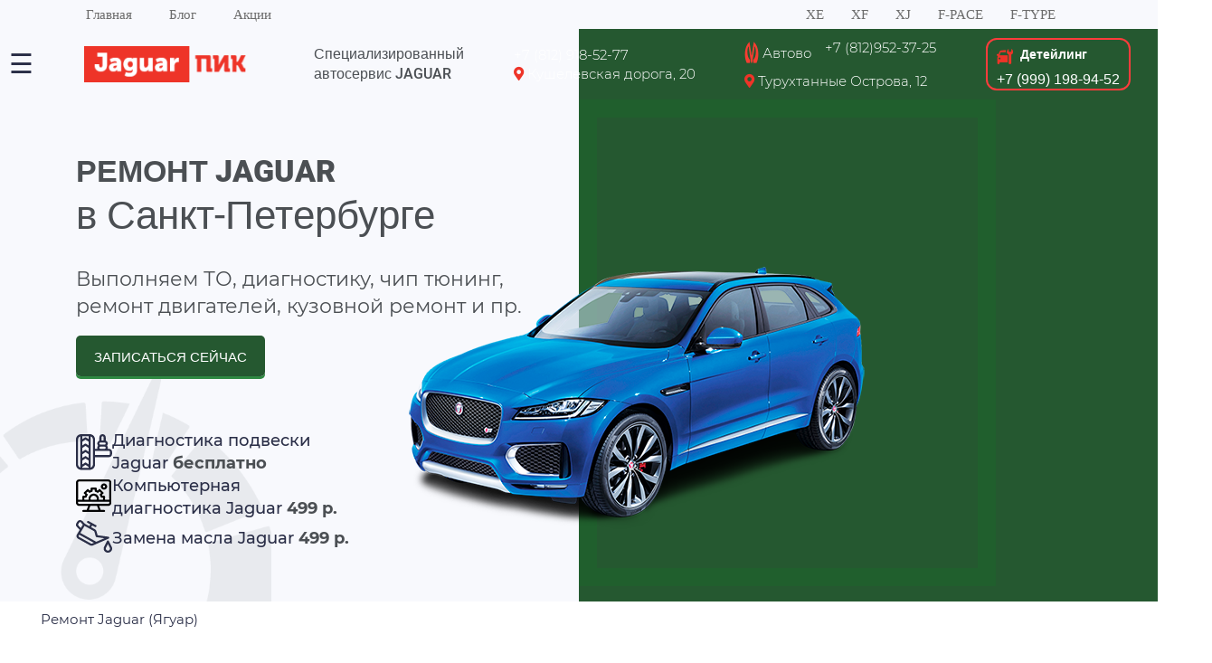

--- FILE ---
content_type: text/html; charset=UTF-8
request_url: https://piksp.ru/jaguar/
body_size: 23367
content:
<!DOCTYPE html>
<html lang="ru">
<head>
    <meta charset="utf-8">
    <title> Ремонт Jaguar в Санкт-Петербурге. Автосервис JAGUAR ПИК </title>
    <meta name="author">

    <meta name="description" content=" Ремонт Jaguar в Санкт-Петербурге.✔ Ежедневно 9:00 - 21:00 ✔ Ремонт Ягуар в день обращения ✔ Стоимость и цены. ✔ Гарантия 1 год! Профильный автосервис JAGUAR «ПИК» - ☎ +78129185277 "/>
    <meta name="keywords" content=""/>
    <meta http-equiv="Last-Modified" content="Thu, 30 Nov 2023 22:02:48 GMT">
    <link rel="canonical" href="https://piksp.ru/jaguar/"/>
    <meta property="og:title" content=" Ремонт Jaguar в Санкт-Петербурге. Автосервис JAGUAR ПИК "/>
    <meta property="og:keywords" content=""/>
    <meta property="og:description" content=" Ремонт Jaguar в Санкт-Петербурге.✔ Ежедневно 9:00 - 21:00 ✔ Ремонт Ягуар в день обращения ✔ Стоимость и цены. ✔ Гарантия 1 год! Профильный автосервис JAGUAR «ПИК» - ☎ +78129185277 "/>
    <meta property="og:url" content="https://piksp.ru/jaguar/"/>
    <meta property="og:image" content="https://piksp.ru/img/og-logo.png"/>

    <meta name="viewport" content="width=device-width, initial-scale=1.0">
    <meta name="HandheldFriendly" content="true">
    <meta name="format-detection" content="telephone=no">
    <meta content="IE=edge" http-equiv="X-UA-Compatible">
    <link rel="shortcut icon" href="/favicon.ico" type="image/x-icon">
    
<link rel="icon" type="image/png" sizes="192x192"  href="/android-icon-192x192.png">
<link rel="icon" type="image/png" sizes="32x32" href="/favicon-32x32.png">
<link rel="icon" type="image/png" sizes="96x96" href="/favicon-96x96.png">
<link rel="icon" type="image/png" sizes="16x16" href="/favicon-16x16.png">

    <link rel="preload" href="/assets/fonts/Montserrat-SemiBold.woff" as="font" type="font/woff" crossorigin>
    <link rel="preload" href="/assets/fonts/Montserrat-Bold.woff" as="font" type="font/woff" crossorigin>
    <link rel="preload" href="/assets/fonts/LabGrotesque-Black.woff" as="font" type="font/woff" crossorigin>
    <link rel="preload" href="/assets/fonts/Montserrat-Medium.woff" as="font" type="font/woff" crossorigin>
    <link rel="preload" href="/assets/fonts/Montserrat-Black.woff" as="font" type="font/woff" crossorigin>
    <link rel="preload" href="/assets/fonts/Montserrat-Regular.woff" as="font" type="font/woff" crossorigin>
    <link rel="preload" href="/assets/fonts/LabGrotesque-Bold.woff" as="font" type="font/woff" crossorigin>
    <link rel="preload" href="/assets/fonts/LabGrotesque-Regular.woff" as="font" type="font/woff" crossorigin>
    <link rel="preload" href="/assets/fonts/Montserrat-Light.woff" as="font" type="font/woff" crossorigin>
    <link rel="preload" href="/assets/fonts/cambria.woff" as="font" type="font/woff" crossorigin>
    <link href="https://cdn.jsdelivr.net/npm/bootstrap@5.0.1/dist/css/bootstrap.min.css" rel="stylesheet" integrity="sha384-+0n0xVW2eSR5OomGNYDnhzAbDsOXxcvSN1TPprVMTNDbiYZCxYbOOl7+AMvyTG2x" crossorigin="anonymous">
    <link rel="preconnect" href="https://fonts.googleapis.com">
    <link rel="preconnect" href="https://fonts.gstatic.com" crossorigin>
    <link href="https://fonts.googleapis.com/css2?family=Open+Sans:wght@700&display=swap" rel="stylesheet">
    <link rel="stylesheet" href="/js/magnific-popup.css">

    <meta property="schema:name" content=" Ремонт Jaguar в Санкт-Петербурге. Автосервис JAGUAR ПИК "/>
    <meta property="schema:description" content=" Ремонт Jaguar в Санкт-Петербурге.✔ Ежедневно 9:00 - 21:00 ✔ Ремонт Ягуар в день обращения ✔ Стоимость и цены. ✔ Гарантия 1 год! Профильный автосервис JAGUAR «ПИК» - ☎ +78129185277 "/>
                    <link rel="stylesheet" type="text/css" href="/build/vendors~app2.css">
        <link rel="stylesheet" type="text/css" href="/build/app2.css">
        <link href="https://use.fontawesome.com/releases/v5.4.1/css/all.css" rel="stylesheet">
        <link rel="stylesheet" href="/css/owl.carousel.min.css" />
        <link rel="stylesheet" href="/css/owl.theme.default.min.css" />
        <link rel="stylesheet" href="/css/uikit.css" />
        <link rel="stylesheet" type="text/css" href="/css/hover-min.css">
        <link rel="stylesheet" type="text/css" href="/css/custom.css?v=1.1769013055">
        <link rel="stylesheet" type="text/css" href="/css/animations.css">
        <link rel="stylesheet" type="text/css" href="//cdn.jsdelivr.net/npm/slick-carousel@1.8.1/slick/slick.css"/>
        <link rel="stylesheet" type="text/css" href="//cdn.jsdelivr.net/npm/slick-carousel@1.8.1/slick/slick-theme.css"/>
        <link rel="stylesheet" href="/css/video-widget.css">
        <style>
            /* popup1.html.twig */
            .b-container{width:200px;height:150px;background-color:#ccc;margin:0 auto;padding:10px;font-size:30px;color:#fff;}
            .b-popup{width:100%;min-height:100%;background-color:rgba(0,0,0,0.5);overflow:hidden;position:fixed;top:0;z-index:1000;}
            .b-popup .b-popup-content{margin:40px auto 0 auto;width:320px;height:auto;padding:10px;background-color:#f0f0f0;border-radius:5px;box-shadow:0 0 10px #000;position:relative;}
            .b-popup-content .form-wrapper{padding:10px 0 10px 10px;}
            .b-popup-content .subscribe__form{max-width:97%;}
            .b-popup-content .form__heading.subscribe__heading{font-size:18px!important;}
            .b-popup-content .close-popup_perezvon{top:2px;right:-2px;}
            .white-popup .close-popup_perezvon{top:0;right:-3px;}
            #popup1{display:none;}
            #popup2{display:none;}
            #popup4{display:none;}
            #popup_save_page{display:none;}
            .white-popup{margin:40px auto 0 auto;width:320px;height:auto;padding:10px;background-color:#f0f0f0;border-radius:5px;box-shadow:0 0 10px #000;position:relative;}
            .custom_grid{grid-template-columns:100%;}
        </style>

        <meta name="yandex-verification" content="5440d1539bdcce3d"/>
    <!-- Global site tag (gtag.js) - Google Analytics -->
<script async src="https://www.googletagmanager.com/gtag/js?id=G-E58GBYV0MY"></script>
<script>
    window.dataLayer = window.dataLayer || [];
    function gtag(){dataLayer.push(arguments);}
    gtag('js', new Date());
    gtag('config', 'G-E58GBYV0MY');
</script>
<!--гугл аналитикс конец-->
    <script type="application/ld+json">

</script>
    
</head>

<body itemscope="itemscope" itemtype="https://schema.org/Product">


<!-- roistat -->
<script>
    (function(w, d, s, h, id) {
        w.roistatProjectId = id; w.roistatHost = h;
        var p = d.location.protocol == "https:" ? "https://" : "http://";
        var u = /^.*roistat_visit=[^;]+(.*)?$/.test(d.cookie) ? "/dist/module.js" : "/api/site/1.0/"+id+"/init?referrer="+encodeURIComponent(d.location.href);
        var js = d.createElement(s); js.charset="UTF-8"; js.async = 1; js.src = p+h+u; var js2 = d.getElementsByTagName(s)[0]; js2.parentNode.insertBefore(js, js2);
    })(window, document, 'script', 'cloud.roistat.com', '0dc92382b437fa129ca715bc94304147');
</script>
<!-- /roistat -->
<!-- Yandex.Metrika counter -->
<script type="text/javascript" >
    (function(m,e,t,r,i,k,a){m[i]=m[i]||function(){(m[i].a=m[i].a||[]).push(arguments)};
        m[i].l=1*new Date();k=e.createElement(t),a=e.getElementsByTagName(t)[0],k.async=1,k.src=r,a.parentNode.insertBefore(k,a)})
    (window, document, "script", "https://mc.yandex.ru/metrika/tag.js", "ym");

    ym(75371857, "init", {
        clickmap:true,
        trackLinks:true,
        accurateTrackBounce:true,
        webvisor:true
    });
</script>
<noscript><div><img src="https://mc.yandex.ru/watch/75371857" style="position:absolute; left:-9999px;" alt="" /></div></noscript>
<!-- /Yandex.Metrika counter -->


<div class="page-wrapper">
        <header class="container-fluid">
    <div class="container">
        <div class="row header__top-line">
            <div class="col-xs-12 col-sm-12 col-md-3">
                <ul class="header__top-line_left">
                                                                        <li><a href="/">Главная</a></li>
                                                    <li><a href="/blog/">Блог</a></li>
                                                    <li><a href="/offers/">Акции</a></li>
                                                            </ul>
            </div>

            <div class="col-xs-12 col-sm-12 col-md-9">
                <ul class="header__top-line_right">
                                                                        <li><a href="/jaguar/xe">XE</a></li>
                                                    <li><a href="/jaguar/xf">XF</a></li>
                                                    <li><a href="/jaguar/xj">XJ</a></li>
                                                    <li><a href="/jaguar/f-pace">F-PACE</a></li>
                                                    <li><a href="/jaguar/f-type">F-TYPE</a></li>
                                                            </ul>
            </div>
        </div>
    </div>

    <div class="container-fluid container_nav green__theme">
        <div class="col-1">
            <div class="btn-mobile-menu d-flex justify-content-start">
                <a data-bs-toggle="offcanvas" class="offcanvas__burger" href="#offcanvasMenu" role="button" aria-controls="offcanvasMenu">
                    ☰
                </a>

                <div class="offcanvas offcanvas-start" tabindex="-1" id="offcanvasMenu" aria-labelledby="offcanvasMenuLabel">
                    <div class="offcanvas-header">
                        <button type="button" class="btn-close" data-bs-dismiss="offcanvas" aria-label="Close">X</button>
                    </div>
                    <div class="offcanvas-body">
                        <div>
                            <ul class="uk-nav uk-nav-default uk-nav-parent-icon mobile-menu__ul" data-uk-nav="multiple: true">
                                                                    <li><a href="/">Главная</a></li>
                                                                    <li><a href="/offers/">Наши акции</a></li>
                                                                    <li><a href="/blog/">Примеры работ</a></li>
                                                                    <li><a href="/contacts/">Контакты</a></li>
                                
                            </ul>
                        </div>
                    </div>
                </div>

            </div>
        </div>
        <div class="header__logo">
                            <a href="/jaguar/"><img src="/img/brands/logo/jaguar-logo.png" alt="ПИК" width="199" height="44"></a>
                    </div>
        <span class="nav__description">Специализированный <br>
            автосервис
                            JAGUAR
                    </span>
        
                                            <div class="nav__address">
                <div>
                    <div style="display: inline-flex;">
                                                <a style="display: block" href="tel:+78129185277">
                            +7 (812) 918-52-77
                        </a>
                    </div>
                    <br>
                    <div>
                        <i class="fas fa-map-marker-alt" aria-hidden="true"></i>
                        Кушелевская дорога, 20
                    </div>
                </div>
            </div>
                    
                                <div class="nav__address">
                <div>
                    <div style="display: inline-flex;">
                                                    <div style="display: flex; align-items: center; padding-right: 15px;">
                                <img src="/img/metro-icon-32x32.png" width="16" height="16" style="height: fit-content;height: max-content;">
                                <span class="metro-header-text">Автово</span>
                            </div>
                                                <a style="display: block" href="tel:812 952-37-25">
                            +7 (812)952-37-25
                        </a>
                    </div>
                    <br>
                    <div>
                        <i class="fas fa-map-marker-alt" aria-hidden="true"></i>
                        Турухтанные Острова, 12
                    </div>
                </div>
            </div>
                    
                
                <div class="nav__contacts">
            <div class="repair-box">
                <div class="repair-icon-text">
                    <span class="repair-icon"><img src="/images/kuzov-icon.png" width="18"></span>
                    <span class="repair-icon-title">Детейлинг</span>
                </div>
                <div class="repair-icon-phone"><a href="tel:+79991989452">+7 (999) 198-94-52</a></div>
            </div>
        </div>
        <div class="nav__contacts trubka">
            <a href="tel:+78129159153"><span>
                        <i class="fas fa-phone" aria-hidden="true" style="font-size:40px"></i></span></a>
        </div>
    </div>

   <div class="container-fluid container_nav__fixed green__theme">

    <div class="col-1">
        <div class="btn-mobile-menu d-flex justify-content-start">
            <a data-bs-toggle="offcanvas" class="offcanvas__burger" href="#offcanvasMenu" role="button" aria-controls="offcanvasMenu">
                ☰
            </a>

            <div class="offcanvas offcanvas-start" tabindex="-1" id="offcanvasMenu" aria-labelledby="offcanvasMenuLabel">
                <div class="offcanvas-header">
                    <button type="button" class="btn-close" data-bs-dismiss="offcanvas" aria-label="Close">X</button>
                </div>
                <div class="offcanvas-body">
                    <div>
                        <ul class="uk-nav uk-nav-default uk-nav-parent-icon mobile-menu__ul" data-uk-nav="multiple: true">
                                                            <li><a href="/">Главная</a></li>
                                                            <li><a href="/offers/">Наши акции</a></li>
                                                            <li><a href="/blog/">Примеры работ</a></li>
                                                            <li><a href="/contacts/">Контакты</a></li>
                            
                        </ul>
                    </div>
                </div>
            </div>
        </div>




    </div>
    <div class="header__logo">
                                    <a href="/jaguar/"><img src="/img/brands/logo/jaguar-logo.png" alt="ПИК" width="199" height="44"></a>
                            </div>
    <span class="nav__description">Специализированный <br>
        автосервис
                    JAGUAR
                </span>
        
                                            <div class="nav__address">
                <div>
                    <div style="display: inline-flex;">
                                                <a style="display: block" href="tel:+78129185277">
                            +7 (812) 918-52-77
                        </a>
                    </div>
                    <br>
                    <div>
                        <i class="fas fa-map-marker-alt" aria-hidden="true"></i>
                        Кушелевская дорога, 20
                    </div>
                </div>
            </div>
                            
                    
                                <div class="nav__address">
            <div>
                <div style="display: inline-flex;">
                                            <div style="display: flex; align-items: center; padding-right: 15px;">
                            <img src="/img/metro-icon-32x32.png" width="16" height="16" style="height: fit-content;height: max-content;">
                            <span class="metro-header-text">Автово</span>
                        </div>
                                        <a style="display: block" href="tel:812 952-37-25">
                        +7 (812)952-37-25
                    </a>
                </div>
                <br>
                <div>
                    <i class="fas fa-map-marker-alt" aria-hidden="true"></i>
                    Турухтанные Острова, 12
                </div>
            </div>
        </div>
                
        <div class="nav__contacts">
        <div class="repair-box">
            <div class="repair-icon-text">
                <span class="repair-icon"><img src="/images/kuzov-icon.png" width="18"></span>
                <span class="repair-icon-title">Детейлинг</span>
            </div>
            <div class="repair-icon-phone"><a href="tel:+79991989452">+7 (999) 198-94-52</a></div>
        </div>
    </div>
    <div class="nav__contacts trubka">
        <a href="tel:+78129159153"><span>
                        <i class="fas fa-phone" aria-hidden="true" style="font-size:40px"></i></span></a>
    </div>
</div>
</header>


    <main class="page-main">
                <style>
        .header__inner::after{
            content: '';
            background: url(/img/brands/big/kisspng-2018-jaguar-f-pace-2017-jaguar-f-pace-first-editio-blue-jaguar-f-pace-side-view-car-5a74592f936ab7.8487911415175744476038.png) no-repeat;
            width: 640px;
            height: 310px;
            background-size: cover;
            position: absolute;
            bottom: 80px;
            right: 20%;
            overflow-x: hidden;
            z-index: 15;
        }
    </style>

<div class="header__inner green__theme">
    <div class="container">
        <div class="row">
            <div class="col-12 col-sm-6">
                <div class="header__main">
                    <h1><span class="main-heading">
                                                            Ремонт
                                                            
                                                        Jaguar
                                                                                    </span><br>
                        в Санкт-Петербурге</h1>
                    <p class="header__text">Выполняем ТО, диагностику, чип тюнинг, <br>
                        ремонт двигателей, кузовной ремонт и пр.</p>
                    <a class="button" href="javascript:PopUpShow();">Записаться сейчас</a>
                    <ul class="header-info-menu">
                        <li class="header-info-menu__item">
                            <div class="header-info-menu__icon"><img src="/img/header-info-1.svg" width="40" height="40" alt=""></div>
                            <div class="header-info-menu__text">Диагностика
                                подвески<br>
                                                                Jaguar
                                                                                                <span class="highlighted">бесплатно</span></div>
                        </li>
                        <li class="header-info-menu__item">
                            <div class="header-info-menu__icon"><img src="/img/header-info-2.svg" width="39" height="36" alt=""></div>
                            <div class="header-info-menu__text">Компьютерная <br>
                                диагностика
                                                                    Jaguar
                                                                                                <span class="highlighted">499 р.</span></div>
                        </li>
                        <li class="header-info-menu__item">
                            <div class="header-info-menu__icon"><img src="/img/header-info-3.svg" width="40" height="36" alt=""></div>
                            <div class="header-info-menu__text">Замена
                                масла
                                                                    Jaguar
                                                                                                <span class="highlighted">499 р.</span></div>
                        </li>
                    </ul>
                </div>
            </div>
        </div>
    </div>

</div>

                    
<section id="breadcrumbs">
    <div class="breadcrumbs_wrapper">
                                    <span class="navigation_item">
                    <span href="#">Ремонт Jaguar (Ягуар)</span>
                </span>
                        </div>
    
</section>
                <div id="content">
                <section class="content__text">
    <div class="section__heading">
        <div class="section__heading-text">
                        <h2 class="section__h2">Ремонт Jaguar (Ягуар)</h2>
                                <p><span>Ищите качественный и надежный сервис для своего автомобиля Ягуар? Можете быть уверены, Ваши поиски закончились успехом. Поздравляем! В специализированн</span><span>ом автосервисе Ягуар «Победа» Вас ждет профессиональное обслуживание, ни чем не уступающее дилерским центрам.</span></p>
<p><span><span>Современное оборудование позволяет быстро диагностировать поломку. А опытные автомеханики устранят ее в минимально короткие сроки. Большой спектр предлагаемых услуг: от замены масла до капитального ремонта двигателя или АКПП. Ремонт любой сложности, собственный склад запчастей для автомобилей Ягуар.</span></span></p>
<p><span><span><span>Наши диагносты, автомеханики и мотористы досконально изучили специфику автомобилей Ягуар. Обращения в специализированн</span><span>ый автосервис «Победа» гарантирует профессиональный подход к делу. Разумная цена. Настоящая гарантия!</span></span></span></p>
                    </div><br><br>

    </div>
</section>

    <section class="brand__gallery_slider_wrapper">
    <div class="brand__gallery_slider">
                    <div class="brand__gallery_slider_item">
                <a class="brand__gallery_slider_item_link image-link" href="/img/brandGalleries/jaguar/Jaguar4.jpg">
                    <img src="/img/brandGalleries/jaguar/Jaguar4.jpg" width="320" height="180">
                </a>
            </div>
                    <div class="brand__gallery_slider_item">
                <a class="brand__gallery_slider_item_link image-link" href="/img/brandGalleries/jaguar/Jaguar5.jpg">
                    <img src="/img/brandGalleries/jaguar/Jaguar5.jpg" width="320" height="180">
                </a>
            </div>
                    <div class="brand__gallery_slider_item">
                <a class="brand__gallery_slider_item_link image-link" href="/img/brandGalleries/jaguar/Jaguar7.jpg">
                    <img src="/img/brandGalleries/jaguar/Jaguar7.jpg" width="320" height="180">
                </a>
            </div>
                    <div class="brand__gallery_slider_item">
                <a class="brand__gallery_slider_item_link image-link" href="/img/brandGalleries/jaguar/Jaguar8.jpg">
                    <img src="/img/brandGalleries/jaguar/Jaguar8.jpg" width="320" height="180">
                </a>
            </div>
                    <div class="brand__gallery_slider_item">
                <a class="brand__gallery_slider_item_link image-link" href="/img/brandGalleries/jaguar/Jaguar1.jpg">
                    <img src="/img/brandGalleries/jaguar/Jaguar1.jpg" width="320" height="180">
                </a>
            </div>
                    <div class="brand__gallery_slider_item">
                <a class="brand__gallery_slider_item_link image-link" href="/img/brandGalleries/jaguar/Jaguar3.jpg">
                    <img src="/img/brandGalleries/jaguar/Jaguar3.jpg" width="320" height="180">
                </a>
            </div>
                    <div class="brand__gallery_slider_item">
                <a class="brand__gallery_slider_item_link image-link" href="/img/brandGalleries/jaguar/Jaguar6.jpg">
                    <img src="/img/brandGalleries/jaguar/Jaguar6.jpg" width="320" height="180">
                </a>
            </div>
                    <div class="brand__gallery_slider_item">
                <a class="brand__gallery_slider_item_link image-link" href="/img/brandGalleries/jaguar/Jaguar2.jpg">
                    <img src="/img/brandGalleries/jaguar/Jaguar2.jpg" width="320" height="180">
                </a>
            </div>
            </div>
</section>


    

<section class="container price-list__block">
<div class="services-prices">
    <h3> Цены:</h3>
    <div class="price-list__ul-wrapper">
                    <ul data-uk-accordion="collapsible: true">

                                                                        <li><a class="uk-accordion-title" href="#">Техническое обслуживание</a>
                                <div class="uk-accordion-content">
                                    <ul class="price-list">
                                                                                    <li>
                                            <span>
                                                                                                                                                        <a href="/tejnicheskoe-obslugivanie/zamena-masla-v-dvigatele/"> Замена масла в двигателе Jaguar</a>
                                                                                                                                                        <b>от 224&nbsp;р.</b>
                                            </span>
                                                <span class="border"></span>
                                                <span><a class="callback js-popup-trigger zayavka-link" data-toggle="modal" data-target="#callback_popup" href="javascript:PopUp2Show()">Оставить заявку</a></span>
                                            </li>
                                                                                    <li>
                                            <span>
                                                                                                    Замена масляного фильтра Jaguar
                                                                                                <b>от 64&nbsp;р.</b>
                                            </span>
                                                <span class="border"></span>
                                                <span><a class="callback js-popup-trigger zayavka-link" data-toggle="modal" data-target="#callback_popup" href="javascript:PopUp2Show()">Оставить заявку</a></span>
                                            </li>
                                                                                    <li>
                                            <span>
                                                                                                    Замена воздушного фильтра Jaguar
                                                                                                <b>от 96&nbsp;р.</b>
                                            </span>
                                                <span class="border"></span>
                                                <span><a class="callback js-popup-trigger zayavka-link" data-toggle="modal" data-target="#callback_popup" href="javascript:PopUp2Show()">Оставить заявку</a></span>
                                            </li>
                                                                                    <li>
                                            <span>
                                                                                                    Замена салонного фильтра Jaguar
                                                                                                <b>от 192&nbsp;р.</b>
                                            </span>
                                                <span class="border"></span>
                                                <span><a class="callback js-popup-trigger zayavka-link" data-toggle="modal" data-target="#callback_popup" href="javascript:PopUp2Show()">Оставить заявку</a></span>
                                            </li>
                                                                                    <li>
                                            <span>
                                                                                                    Замена масла в АКПП Jaguar
                                                                                                <b>от 576&nbsp;р.</b>
                                            </span>
                                                <span class="border"></span>
                                                <span><a class="callback js-popup-trigger zayavka-link" data-toggle="modal" data-target="#callback_popup" href="javascript:PopUp2Show()">Оставить заявку</a></span>
                                            </li>
                                                                                    <li>
                                            <span>
                                                                                                    Замена фильтра АКПП Jaguar
                                                                                                <b>от 640&nbsp;р.</b>
                                            </span>
                                                <span class="border"></span>
                                                <span><a class="callback js-popup-trigger zayavka-link" data-toggle="modal" data-target="#callback_popup" href="javascript:PopUp2Show()">Оставить заявку</a></span>
                                            </li>
                                                                                    <li>
                                            <span>
                                                                                                    Замена масла в МКПП Jaguar
                                                                                                <b>от 160&nbsp;р.</b>
                                            </span>
                                                <span class="border"></span>
                                                <span><a class="callback js-popup-trigger zayavka-link" data-toggle="modal" data-target="#callback_popup" href="javascript:PopUp2Show()">Оставить заявку</a></span>
                                            </li>
                                                                                    <li>
                                            <span>
                                                                                                    Замена масла в раздатке Jaguar
                                                                                                <b>от 192&nbsp;р.</b>
                                            </span>
                                                <span class="border"></span>
                                                <span><a class="callback js-popup-trigger zayavka-link" data-toggle="modal" data-target="#callback_popup" href="javascript:PopUp2Show()">Оставить заявку</a></span>
                                            </li>
                                                                                    <li>
                                            <span>
                                                                                                    Замена масла в мостах Jaguar
                                                                                                <b>от 256&nbsp;р.</b>
                                            </span>
                                                <span class="border"></span>
                                                <span><a class="callback js-popup-trigger zayavka-link" data-toggle="modal" data-target="#callback_popup" href="javascript:PopUp2Show()">Оставить заявку</a></span>
                                            </li>
                                                                                    <li>
                                            <span>
                                                                                                    Замена тормозной жидкости Jaguar
                                                                                                <b>от 384&nbsp;р.</b>
                                            </span>
                                                <span class="border"></span>
                                                <span><a class="callback js-popup-trigger zayavka-link" data-toggle="modal" data-target="#callback_popup" href="javascript:PopUp2Show()">Оставить заявку</a></span>
                                            </li>
                                                                                    <li>
                                            <span>
                                                                                                    Замена охлаждающей жидкости Jaguar
                                                                                                <b>от 352&nbsp;р.</b>
                                            </span>
                                                <span class="border"></span>
                                                <span><a class="callback js-popup-trigger zayavka-link" data-toggle="modal" data-target="#callback_popup" href="javascript:PopUp2Show()">Оставить заявку</a></span>
                                            </li>
                                                                                    <li>
                                            <span>
                                                                                                    Замена ремня ГРМ Jaguar
                                                                                                <b>от 1 280&nbsp;р.</b>
                                            </span>
                                                <span class="border"></span>
                                                <span><a class="callback js-popup-trigger zayavka-link" data-toggle="modal" data-target="#callback_popup" href="javascript:PopUp2Show()">Оставить заявку</a></span>
                                            </li>
                                                                                    <li>
                                            <span>
                                                                                                    Замена цепи ГРМ Jaguar
                                                                                                <b>от 1 280&nbsp;р.</b>
                                            </span>
                                                <span class="border"></span>
                                                <span><a class="callback js-popup-trigger zayavka-link" data-toggle="modal" data-target="#callback_popup" href="javascript:PopUp2Show()">Оставить заявку</a></span>
                                            </li>
                                                                                    <li>
                                            <span>
                                                                                                    Замена приводных ремней Jaguar
                                                                                                <b>от 320&nbsp;р.</b>
                                            </span>
                                                <span class="border"></span>
                                                <span><a class="callback js-popup-trigger zayavka-link" data-toggle="modal" data-target="#callback_popup" href="javascript:PopUp2Show()">Оставить заявку</a></span>
                                            </li>
                                                                                    <li>
                                            <span>
                                                                                                    Замена ролика натяжителя приводного ремня Jaguar
                                                                                                <b>от 160&nbsp;р.</b>
                                            </span>
                                                <span class="border"></span>
                                                <span><a class="callback js-popup-trigger zayavka-link" data-toggle="modal" data-target="#callback_popup" href="javascript:PopUp2Show()">Оставить заявку</a></span>
                                            </li>
                                                                                    <li>
                                            <span>
                                                                                                    Замена помпы (замена водяного насоса) Jaguar
                                                                                                <b>от 1 120&nbsp;р.</b>
                                            </span>
                                                <span class="border"></span>
                                                <span><a class="callback js-popup-trigger zayavka-link" data-toggle="modal" data-target="#callback_popup" href="javascript:PopUp2Show()">Оставить заявку</a></span>
                                            </li>
                                                                                    <li>
                                            <span>
                                                                                                    Замена топливного фильтра Jaguar
                                                                                                <b>от 448&nbsp;р.</b>
                                            </span>
                                                <span class="border"></span>
                                                <span><a class="callback js-popup-trigger zayavka-link" data-toggle="modal" data-target="#callback_popup" href="javascript:PopUp2Show()">Оставить заявку</a></span>
                                            </li>
                                                                                    <li>
                                            <span>
                                                                                                    Замена свечей зажигания Jaguar
                                                                                                <b>от 256&nbsp;р.</b>
                                            </span>
                                                <span class="border"></span>
                                                <span><a class="callback js-popup-trigger zayavka-link" data-toggle="modal" data-target="#callback_popup" href="javascript:PopUp2Show()">Оставить заявку</a></span>
                                            </li>
                                                                                    <li>
                                            <span>
                                                                                                    Сброс межсервисного интервала Jaguar
                                                                                                <b>от 64&nbsp;р.</b>
                                            </span>
                                                <span class="border"></span>
                                                <span><a class="callback js-popup-trigger zayavka-link" data-toggle="modal" data-target="#callback_popup" href="javascript:PopUp2Show()">Оставить заявку</a></span>
                                            </li>
                                                                                    <li>
                                            <span>
                                                                                                    Замена охлаждающей жидкости Jaguar
                                                                                                <b>от 352&nbsp;р.</b>
                                            </span>
                                                <span class="border"></span>
                                                <span><a class="callback js-popup-trigger zayavka-link" data-toggle="modal" data-target="#callback_popup" href="javascript:PopUp2Show()">Оставить заявку</a></span>
                                            </li>
                                                                                    <li>
                                            <span>
                                                                                                    Замена приводных ремней Jaguar
                                                                                                <b>от 320&nbsp;р.</b>
                                            </span>
                                                <span class="border"></span>
                                                <span><a class="callback js-popup-trigger zayavka-link" data-toggle="modal" data-target="#callback_popup" href="javascript:PopUp2Show()">Оставить заявку</a></span>
                                            </li>
                                                                                    <li>
                                            <span>
                                                                                                    Чистка дроссельной заслонки Jaguar
                                                                                                <b>от 256&nbsp;р.</b>
                                            </span>
                                                <span class="border"></span>
                                                <span><a class="callback js-popup-trigger zayavka-link" data-toggle="modal" data-target="#callback_popup" href="javascript:PopUp2Show()">Оставить заявку</a></span>
                                            </li>
                                                                                    <li>
                                            <span>
                                                                                                    Частичная замена масла в АКПП Jaguar
                                                                                                <b>от 320&nbsp;р.</b>
                                            </span>
                                                <span class="border"></span>
                                                <span><a class="callback js-popup-trigger zayavka-link" data-toggle="modal" data-target="#callback_popup" href="javascript:PopUp2Show()">Оставить заявку</a></span>
                                            </li>
                                                                                    <li>
                                            <span>
                                                                                                    Полная замена масла в АКПП Jaguar
                                                                                                <b>от 576&nbsp;р.</b>
                                            </span>
                                                <span class="border"></span>
                                                <span><a class="callback js-popup-trigger zayavka-link" data-toggle="modal" data-target="#callback_popup" href="javascript:PopUp2Show()">Оставить заявку</a></span>
                                            </li>
                                                                                    <li>
                                            <span>
                                                                                                    Замена антифриза Jaguar
                                                                                                <b>от 192&nbsp;р.</b>
                                            </span>
                                                <span class="border"></span>
                                                <span><a class="callback js-popup-trigger zayavka-link" data-toggle="modal" data-target="#callback_popup" href="javascript:PopUp2Show()">Оставить заявку</a></span>
                                            </li>
                                                                                    <li>
                                            <span>
                                                                                                    Экспресс-замена масла Jaguar
                                                                                                <b>от 480&nbsp;р.</b>
                                            </span>
                                                <span class="border"></span>
                                                <span><a class="callback js-popup-trigger zayavka-link" data-toggle="modal" data-target="#callback_popup" href="javascript:PopUp2Show()">Оставить заявку</a></span>
                                            </li>
                                                                                    <li>
                                            <span>
                                                                                                    Плановое ТО Jaguar
                                                                                                <b>от 320&nbsp;р.</b>
                                            </span>
                                                <span class="border"></span>
                                                <span><a class="callback js-popup-trigger zayavka-link" data-toggle="modal" data-target="#callback_popup" href="javascript:PopUp2Show()">Оставить заявку</a></span>
                                            </li>
                                                                                    <li>
                                            <span>
                                                                                                    Аппаратная замена масла в АКПП Jaguar
                                                                                                <b>от 320&nbsp;р.</b>
                                            </span>
                                                <span class="border"></span>
                                                <span><a class="callback js-popup-trigger zayavka-link" data-toggle="modal" data-target="#callback_popup" href="javascript:PopUp2Show()">Оставить заявку</a></span>
                                            </li>
                                                                                    <li>
                                            <span>
                                                                                                    Снятие и установка защиты картера Jaguar
                                                                                                <b>от 320&nbsp;р.</b>
                                            </span>
                                                <span class="border"></span>
                                                <span><a class="callback js-popup-trigger zayavka-link" data-toggle="modal" data-target="#callback_popup" href="javascript:PopUp2Show()">Оставить заявку</a></span>
                                            </li>
                                                                            </ul>
                                </div>
                            </li>
                                                                                                <li><a class="uk-accordion-title" href="#">Сход-развал</a>
                                <div class="uk-accordion-content">
                                    <ul class="price-list">
                                                                                    <li>
                                            <span>
                                                                                                    Регулировка сход развала Jaguar
                                                                                                <b>от 448&nbsp;р.</b>
                                            </span>
                                                <span class="border"></span>
                                                <span><a class="callback js-popup-trigger zayavka-link" data-toggle="modal" data-target="#callback_popup" href="javascript:PopUp2Show()">Оставить заявку</a></span>
                                            </li>
                                                                                    <li>
                                            <span>
                                                                                                    Сход развал 3d Jaguar
                                                                                                <b>от 640&nbsp;р.</b>
                                            </span>
                                                <span class="border"></span>
                                                <span><a class="callback js-popup-trigger zayavka-link" data-toggle="modal" data-target="#callback_popup" href="javascript:PopUp2Show()">Оставить заявку</a></span>
                                            </li>
                                                                            </ul>
                                </div>
                            </li>
                                                                                                <li><a class="uk-accordion-title" href="#">Детейлинг</a>
                                <div class="uk-accordion-content">
                                    <ul class="price-list">
                                                                                    <li>
                                            <span>
                                                                                                    Химчистка салона Jaguar
                                                                                                <b>от 1 600&nbsp;р.</b>
                                            </span>
                                                <span class="border"></span>
                                                <span><a class="callback js-popup-trigger zayavka-link" data-toggle="modal" data-target="#callback_popup" href="javascript:PopUp2Show()">Оставить заявку</a></span>
                                            </li>
                                                                                    <li>
                                            <span>
                                                                                                    Полировка кузова Jaguar
                                                                                                <b>от 1 600&nbsp;р.</b>
                                            </span>
                                                <span class="border"></span>
                                                <span><a class="callback js-popup-trigger zayavka-link" data-toggle="modal" data-target="#callback_popup" href="javascript:PopUp2Show()">Оставить заявку</a></span>
                                            </li>
                                                                            </ul>
                                </div>
                            </li>
                                                                                                <li><a class="uk-accordion-title" href="#">Диагностика</a>
                                <div class="uk-accordion-content">
                                    <ul class="price-list">
                                                                                    <li>
                                            <span>
                                                                                                    Диагностика инжектора Jaguar
                                                                                                <b>от 320&nbsp;р.</b>
                                            </span>
                                                <span class="border"></span>
                                                <span><a class="callback js-popup-trigger zayavka-link" data-toggle="modal" data-target="#callback_popup" href="javascript:PopUp2Show()">Оставить заявку</a></span>
                                            </li>
                                                                                    <li>
                                            <span>
                                                                                                    Диагностика двигателя Jaguar
                                                                                                <b>от 320&nbsp;р.</b>
                                            </span>
                                                <span class="border"></span>
                                                <span><a class="callback js-popup-trigger zayavka-link" data-toggle="modal" data-target="#callback_popup" href="javascript:PopUp2Show()">Оставить заявку</a></span>
                                            </li>
                                                                                    <li>
                                            <span>
                                                                                                    Диагностика дизельного двигателя Jaguar
                                                                                                <b>от 320&nbsp;р.</b>
                                            </span>
                                                <span class="border"></span>
                                                <span><a class="callback js-popup-trigger zayavka-link" data-toggle="modal" data-target="#callback_popup" href="javascript:PopUp2Show()">Оставить заявку</a></span>
                                            </li>
                                                                                    <li>
                                            <span>
                                                                                                    Диагностика АКПП Jaguar
                                                                                                <b>от 320&nbsp;р.</b>
                                            </span>
                                                <span class="border"></span>
                                                <span><a class="callback js-popup-trigger zayavka-link" data-toggle="modal" data-target="#callback_popup" href="javascript:PopUp2Show()">Оставить заявку</a></span>
                                            </li>
                                                                                    <li>
                                            <span>
                                                                                                    Диагностика МКПП Jaguar
                                                                                                <b>от 320&nbsp;р.</b>
                                            </span>
                                                <span class="border"></span>
                                                <span><a class="callback js-popup-trigger zayavka-link" data-toggle="modal" data-target="#callback_popup" href="javascript:PopUp2Show()">Оставить заявку</a></span>
                                            </li>
                                                                                    <li>
                                            <span>
                                                                                                    Диагностика заднего моста Jaguar
                                                                                                <b>от 320&nbsp;р.</b>
                                            </span>
                                                <span class="border"></span>
                                                <span><a class="callback js-popup-trigger zayavka-link" data-toggle="modal" data-target="#callback_popup" href="javascript:PopUp2Show()">Оставить заявку</a></span>
                                            </li>
                                                                                    <li>
                                            <span>
                                                                                                    Диагностика ходовой части Jaguar
                                                                                                <b>от 160&nbsp;р.</b>
                                            </span>
                                                <span class="border"></span>
                                                <span><a class="callback js-popup-trigger zayavka-link" data-toggle="modal" data-target="#callback_popup" href="javascript:PopUp2Show()">Оставить заявку</a></span>
                                            </li>
                                                                                    <li>
                                            <span>
                                                                                                    Диагностика подвески автомобиля Jaguar
                                                                                                <b>от 160&nbsp;р.</b>
                                            </span>
                                                <span class="border"></span>
                                                <span><a class="callback js-popup-trigger zayavka-link" data-toggle="modal" data-target="#callback_popup" href="javascript:PopUp2Show()">Оставить заявку</a></span>
                                            </li>
                                                                                    <li>
                                            <span>
                                                                                                    Диагностика тормозной системы автомобиля Jaguar
                                                                                                <b>от 480&nbsp;р.</b>
                                            </span>
                                                <span class="border"></span>
                                                <span><a class="callback js-popup-trigger zayavka-link" data-toggle="modal" data-target="#callback_popup" href="javascript:PopUp2Show()">Оставить заявку</a></span>
                                            </li>
                                                                                    <li>
                                            <span>
                                                                                                    Диагностика рулевого управления Jaguar
                                                                                                <b>от 480&nbsp;р.</b>
                                            </span>
                                                <span class="border"></span>
                                                <span><a class="callback js-popup-trigger zayavka-link" data-toggle="modal" data-target="#callback_popup" href="javascript:PopUp2Show()">Оставить заявку</a></span>
                                            </li>
                                                                                    <li>
                                            <span>
                                                                                                                                                        <a href="/jaguar/diagnostika/polnaya-diagnostika/"> Полная диагностика Jaguar</a>
                                                                                                                                                        <b>от 800&nbsp;р.</b>
                                            </span>
                                                <span class="border"></span>
                                                <span><a class="callback js-popup-trigger zayavka-link" data-toggle="modal" data-target="#callback_popup" href="javascript:PopUp2Show()">Оставить заявку</a></span>
                                            </li>
                                                                                    <li>
                                            <span>
                                                                                                                                                        <a href="/jaguar/diagnostika/kompleksnaya-diagnostika/"> Комплексная диагностика Jaguar</a>
                                                                                                                                                        <b>от 800&nbsp;р.</b>
                                            </span>
                                                <span class="border"></span>
                                                <span><a class="callback js-popup-trigger zayavka-link" data-toggle="modal" data-target="#callback_popup" href="javascript:PopUp2Show()">Оставить заявку</a></span>
                                            </li>
                                                                                    <li>
                                            <span>
                                                                                                    Электронная диагностика автомобиля Jaguar
                                                                                                <b>от 192&nbsp;р.</b>
                                            </span>
                                                <span class="border"></span>
                                                <span><a class="callback js-popup-trigger zayavka-link" data-toggle="modal" data-target="#callback_popup" href="javascript:PopUp2Show()">Оставить заявку</a></span>
                                            </li>
                                                                                    <li>
                                            <span>
                                                                                                    Диагностика систем автомобиля Jaguar
                                                                                                <b>от 800&nbsp;р.</b>
                                            </span>
                                                <span class="border"></span>
                                                <span><a class="callback js-popup-trigger zayavka-link" data-toggle="modal" data-target="#callback_popup" href="javascript:PopUp2Show()">Оставить заявку</a></span>
                                            </li>
                                                                                    <li>
                                            <span>
                                                                                                    Диагностика неисправностей автомобиля Jaguar
                                                                                                <b>от 320&nbsp;р.</b>
                                            </span>
                                                <span class="border"></span>
                                                <span><a class="callback js-popup-trigger zayavka-link" data-toggle="modal" data-target="#callback_popup" href="javascript:PopUp2Show()">Оставить заявку</a></span>
                                            </li>
                                                                                    <li>
                                            <span>
                                                                                                    Диагностика электрики автомобиля Jaguar
                                                                                                <b>от 384&nbsp;р.</b>
                                            </span>
                                                <span class="border"></span>
                                                <span><a class="callback js-popup-trigger zayavka-link" data-toggle="modal" data-target="#callback_popup" href="javascript:PopUp2Show()">Оставить заявку</a></span>
                                            </li>
                                                                                    <li>
                                            <span>
                                                                                                    Диагностика электрооборудования автомобиля Jaguar
                                                                                                <b>от 384&nbsp;р.</b>
                                            </span>
                                                <span class="border"></span>
                                                <span><a class="callback js-popup-trigger zayavka-link" data-toggle="modal" data-target="#callback_popup" href="javascript:PopUp2Show()">Оставить заявку</a></span>
                                            </li>
                                                                                    <li>
                                            <span>
                                                                                                    Диагностика кузова автомобиля Jaguar
                                                                                                <b>от 480&nbsp;р.</b>
                                            </span>
                                                <span class="border"></span>
                                                <span><a class="callback js-popup-trigger zayavka-link" data-toggle="modal" data-target="#callback_popup" href="javascript:PopUp2Show()">Оставить заявку</a></span>
                                            </li>
                                                                                    <li>
                                            <span>
                                                                                                    Диагностика КПП Jaguar
                                                                                                <b>от 320&nbsp;р.</b>
                                            </span>
                                                <span class="border"></span>
                                                <span><a class="callback js-popup-trigger zayavka-link" data-toggle="modal" data-target="#callback_popup" href="javascript:PopUp2Show()">Оставить заявку</a></span>
                                            </li>
                                                                                    <li>
                                            <span>
                                                                                                                                                        <a href="/jaguar/diagnostika/kompyuternaya-diagnostika/"> Компьютерная диагностика Jaguar</a>
                                                                                                                                                        <b>от 192&nbsp;р.</b>
                                            </span>
                                                <span class="border"></span>
                                                <span><a class="callback js-popup-trigger zayavka-link" data-toggle="modal" data-target="#callback_popup" href="javascript:PopUp2Show()">Оставить заявку</a></span>
                                            </li>
                                                                                    <li>
                                            <span>
                                                                                                    Диагностика трансмиссии Jaguar
                                                                                                <b>от 320&nbsp;р.</b>
                                            </span>
                                                <span class="border"></span>
                                                <span><a class="callback js-popup-trigger zayavka-link" data-toggle="modal" data-target="#callback_popup" href="javascript:PopUp2Show()">Оставить заявку</a></span>
                                            </li>
                                                                            </ul>
                                </div>
                            </li>
                                                                                                <li><a class="uk-accordion-title" href="#">Ремонт дизельных двигателей</a>
                                <div class="uk-accordion-content">
                                    <ul class="price-list">
                                                                                    <li>
                                            <span>
                                                                                                    Ремонт дизельных автомобилей Jaguar
                                                                                                <b>от 320&nbsp;р.</b>
                                            </span>
                                                <span class="border"></span>
                                                <span><a class="callback js-popup-trigger zayavka-link" data-toggle="modal" data-target="#callback_popup" href="javascript:PopUp2Show()">Оставить заявку</a></span>
                                            </li>
                                                                                    <li>
                                            <span>
                                                                                                    Ремонт дизельных двигателей Jaguar
                                                                                                <b>от 7 040&nbsp;р.</b>
                                            </span>
                                                <span class="border"></span>
                                                <span><a class="callback js-popup-trigger zayavka-link" data-toggle="modal" data-target="#callback_popup" href="javascript:PopUp2Show()">Оставить заявку</a></span>
                                            </li>
                                                                                    <li>
                                            <span>
                                                                                                    Обслуживание дизельного двигателя Jaguar
                                                                                                <b>от 320&nbsp;р.</b>
                                            </span>
                                                <span class="border"></span>
                                                <span><a class="callback js-popup-trigger zayavka-link" data-toggle="modal" data-target="#callback_popup" href="javascript:PopUp2Show()">Оставить заявку</a></span>
                                            </li>
                                                                                    <li>
                                            <span>
                                                                                                    Ремонт форсунок (1 шт.) Jaguar
                                                                                                <b>от 1 920&nbsp;р.</b>
                                            </span>
                                                <span class="border"></span>
                                                <span><a class="callback js-popup-trigger zayavka-link" data-toggle="modal" data-target="#callback_popup" href="javascript:PopUp2Show()">Оставить заявку</a></span>
                                            </li>
                                                                                    <li>
                                            <span>
                                                                                                    Ремонт турбин дизельных двигателей Jaguar
                                                                                                <b>от 2 560&nbsp;р.</b>
                                            </span>
                                                <span class="border"></span>
                                                <span><a class="callback js-popup-trigger zayavka-link" data-toggle="modal" data-target="#callback_popup" href="javascript:PopUp2Show()">Оставить заявку</a></span>
                                            </li>
                                                                                    <li>
                                            <span>
                                                                                                    Замена ТНВД Jaguar
                                                                                                <b>от 832&nbsp;р.</b>
                                            </span>
                                                <span class="border"></span>
                                                <span><a class="callback js-popup-trigger zayavka-link" data-toggle="modal" data-target="#callback_popup" href="javascript:PopUp2Show()">Оставить заявку</a></span>
                                            </li>
                                                                                    <li>
                                            <span>
                                                                                                    Ремонт ТНВД Jaguar
                                                                                                <b>от 3 200&nbsp;р.</b>
                                            </span>
                                                <span class="border"></span>
                                                <span><a class="callback js-popup-trigger zayavka-link" data-toggle="modal" data-target="#callback_popup" href="javascript:PopUp2Show()">Оставить заявку</a></span>
                                            </li>
                                                                                    <li>
                                            <span>
                                                                                                    Диагностика дизельных двигателей Jaguar
                                                                                                <b>от 320&nbsp;р.</b>
                                            </span>
                                                <span class="border"></span>
                                                <span><a class="callback js-popup-trigger zayavka-link" data-toggle="modal" data-target="#callback_popup" href="javascript:PopUp2Show()">Оставить заявку</a></span>
                                            </li>
                                                                                    <li>
                                            <span>
                                                                                                    Диагностика топливной системы дизельного двигателя Jaguar
                                                                                                <b>от 320&nbsp;р.</b>
                                            </span>
                                                <span class="border"></span>
                                                <span><a class="callback js-popup-trigger zayavka-link" data-toggle="modal" data-target="#callback_popup" href="javascript:PopUp2Show()">Оставить заявку</a></span>
                                            </li>
                                                                                    <li>
                                            <span>
                                                                                                    Диагностика турбины дизельного двигателя Jaguar
                                                                                                <b>от 320&nbsp;р.</b>
                                            </span>
                                                <span class="border"></span>
                                                <span><a class="callback js-popup-trigger zayavka-link" data-toggle="modal" data-target="#callback_popup" href="javascript:PopUp2Show()">Оставить заявку</a></span>
                                            </li>
                                                                                    <li>
                                            <span>
                                                                                                    Диагностика ТНВД дизельного двигателя Jaguar
                                                                                                <b>от 320&nbsp;р.</b>
                                            </span>
                                                <span class="border"></span>
                                                <span><a class="callback js-popup-trigger zayavka-link" data-toggle="modal" data-target="#callback_popup" href="javascript:PopUp2Show()">Оставить заявку</a></span>
                                            </li>
                                                                                    <li>
                                            <span>
                                                                                                    Диагностика форсунок дизельного двигателя Jaguar
                                                                                                <b>от 320&nbsp;р.</b>
                                            </span>
                                                <span class="border"></span>
                                                <span><a class="callback js-popup-trigger zayavka-link" data-toggle="modal" data-target="#callback_popup" href="javascript:PopUp2Show()">Оставить заявку</a></span>
                                            </li>
                                                                            </ul>
                                </div>
                            </li>
                                                                                                <li><a class="uk-accordion-title" href="#">Ремонт двигателя</a>
                                <div class="uk-accordion-content">
                                    <ul class="price-list">
                                                                                    <li>
                                            <span>
                                                                                                    Ремонт коленчатого вала Jaguar
                                                                                                <b>от 4 800&nbsp;р.</b>
                                            </span>
                                                <span class="border"></span>
                                                <span><a class="callback js-popup-trigger zayavka-link" data-toggle="modal" data-target="#callback_popup" href="javascript:PopUp2Show()">Оставить заявку</a></span>
                                            </li>
                                                                                    <li>
                                            <span>
                                                                                                    Замена коленчатого вала Jaguar
                                                                                                <b>от 4 800&nbsp;р.</b>
                                            </span>
                                                <span class="border"></span>
                                                <span><a class="callback js-popup-trigger zayavka-link" data-toggle="modal" data-target="#callback_popup" href="javascript:PopUp2Show()">Оставить заявку</a></span>
                                            </li>
                                                                                    <li>
                                            <span>
                                                                                                    Замена сальника распредвала Jaguar
                                                                                                <b>от 640&nbsp;р.</b>
                                            </span>
                                                <span class="border"></span>
                                                <span><a class="callback js-popup-trigger zayavka-link" data-toggle="modal" data-target="#callback_popup" href="javascript:PopUp2Show()">Оставить заявку</a></span>
                                            </li>
                                                                                    <li>
                                            <span>
                                                                                                    Замена цепи ГРМ Jaguar
                                                                                                <b>от 1 280&nbsp;р.</b>
                                            </span>
                                                <span class="border"></span>
                                                <span><a class="callback js-popup-trigger zayavka-link" data-toggle="modal" data-target="#callback_popup" href="javascript:PopUp2Show()">Оставить заявку</a></span>
                                            </li>
                                                                                    <li>
                                            <span>
                                                                                                    Замена распредвала Jaguar
                                                                                                <b>от 1 568&nbsp;р.</b>
                                            </span>
                                                <span class="border"></span>
                                                <span><a class="callback js-popup-trigger zayavka-link" data-toggle="modal" data-target="#callback_popup" href="javascript:PopUp2Show()">Оставить заявку</a></span>
                                            </li>
                                                                                    <li>
                                            <span>
                                                                                                    Замена ремня ГРМ Jaguar
                                                                                                <b>от 1 280&nbsp;р.</b>
                                            </span>
                                                <span class="border"></span>
                                                <span><a class="callback js-popup-trigger zayavka-link" data-toggle="modal" data-target="#callback_popup" href="javascript:PopUp2Show()">Оставить заявку</a></span>
                                            </li>
                                                                                    <li>
                                            <span>
                                                                                                    Обслуживание двигателя Jaguar
                                                                                                <b>от 320&nbsp;р.</b>
                                            </span>
                                                <span class="border"></span>
                                                <span><a class="callback js-popup-trigger zayavka-link" data-toggle="modal" data-target="#callback_popup" href="javascript:PopUp2Show()">Оставить заявку</a></span>
                                            </li>
                                                                                    <li>
                                            <span>
                                                                                                    Промывка двигателя Jaguar
                                                                                                <b>от 320&nbsp;р.</b>
                                            </span>
                                                <span class="border"></span>
                                                <span><a class="callback js-popup-trigger zayavka-link" data-toggle="modal" data-target="#callback_popup" href="javascript:PopUp2Show()">Оставить заявку</a></span>
                                            </li>
                                                                                    <li>
                                            <span>
                                                                                                    Переборка двигателя Jaguar
                                                                                                <b>от 3 200&nbsp;р.</b>
                                            </span>
                                                <span class="border"></span>
                                                <span><a class="callback js-popup-trigger zayavka-link" data-toggle="modal" data-target="#callback_popup" href="javascript:PopUp2Show()">Оставить заявку</a></span>
                                            </li>
                                                                                    <li>
                                            <span>
                                                                                                    Капитальный ремонт двигателя Jaguar
                                                                                                <b>от 3 200&nbsp;р.</b>
                                            </span>
                                                <span class="border"></span>
                                                <span><a class="callback js-popup-trigger zayavka-link" data-toggle="modal" data-target="#callback_popup" href="javascript:PopUp2Show()">Оставить заявку</a></span>
                                            </li>
                                                                                    <li>
                                            <span>
                                                                                                    Замена переднего сальника коленвала Jaguar
                                                                                                <b>от 1 440&nbsp;р.</b>
                                            </span>
                                                <span class="border"></span>
                                                <span><a class="callback js-popup-trigger zayavka-link" data-toggle="modal" data-target="#callback_popup" href="javascript:PopUp2Show()">Оставить заявку</a></span>
                                            </li>
                                                                                    <li>
                                            <span>
                                                                                                    Замена заднего сальника коленвала Jaguar
                                                                                                <b>от 1 440&nbsp;р.</b>
                                            </span>
                                                <span class="border"></span>
                                                <span><a class="callback js-popup-trigger zayavka-link" data-toggle="modal" data-target="#callback_popup" href="javascript:PopUp2Show()">Оставить заявку</a></span>
                                            </li>
                                                                                    <li>
                                            <span>
                                                                                                    Замена приводного ремня Jaguar
                                                                                                <b>от 384&nbsp;р.</b>
                                            </span>
                                                <span class="border"></span>
                                                <span><a class="callback js-popup-trigger zayavka-link" data-toggle="modal" data-target="#callback_popup" href="javascript:PopUp2Show()">Оставить заявку</a></span>
                                            </li>
                                                                                    <li>
                                            <span>
                                                                                                    Замена ролика натяжителя приводного ремня Jaguar
                                                                                                <b>от 384&nbsp;р.</b>
                                            </span>
                                                <span class="border"></span>
                                                <span><a class="callback js-popup-trigger zayavka-link" data-toggle="modal" data-target="#callback_popup" href="javascript:PopUp2Show()">Оставить заявку</a></span>
                                            </li>
                                                                                    <li>
                                            <span>
                                                                                                    Замена поршневых колец Jaguar
                                                                                                <b>от 7 040&nbsp;р.</b>
                                            </span>
                                                <span class="border"></span>
                                                <span><a class="callback js-popup-trigger zayavka-link" data-toggle="modal" data-target="#callback_popup" href="javascript:PopUp2Show()">Оставить заявку</a></span>
                                            </li>
                                                                                    <li>
                                            <span>
                                                                                                    Замена поршневой группы Jaguar
                                                                                                <b>от 7 040&nbsp;р.</b>
                                            </span>
                                                <span class="border"></span>
                                                <span><a class="callback js-popup-trigger zayavka-link" data-toggle="modal" data-target="#callback_popup" href="javascript:PopUp2Show()">Оставить заявку</a></span>
                                            </li>
                                                                                    <li>
                                            <span>
                                                                                                    Ремонт блока цилиндров  (1 шт.) Jaguar
                                                                                                <b>от 1 600&nbsp;р.</b>
                                            </span>
                                                <span class="border"></span>
                                                <span><a class="callback js-popup-trigger zayavka-link" data-toggle="modal" data-target="#callback_popup" href="javascript:PopUp2Show()">Оставить заявку</a></span>
                                            </li>
                                                                                    <li>
                                            <span>
                                                                                                    Замена головки блока цилиндров (1 шт.) Jaguar
                                                                                                <b>от 1 920&nbsp;р.</b>
                                            </span>
                                                <span class="border"></span>
                                                <span><a class="callback js-popup-trigger zayavka-link" data-toggle="modal" data-target="#callback_popup" href="javascript:PopUp2Show()">Оставить заявку</a></span>
                                            </li>
                                                                                    <li>
                                            <span>
                                                                                                    Ремонт ГБЦ  (1 шт.) Jaguar
                                                                                                <b>от 1 920&nbsp;р.</b>
                                            </span>
                                                <span class="border"></span>
                                                <span><a class="callback js-popup-trigger zayavka-link" data-toggle="modal" data-target="#callback_popup" href="javascript:PopUp2Show()">Оставить заявку</a></span>
                                            </li>
                                                                                    <li>
                                            <span>
                                                                                                    Замена клапанов с притиркой Jaguar
                                                                                                <b>от 1 920&nbsp;р.</b>
                                            </span>
                                                <span class="border"></span>
                                                <span><a class="callback js-popup-trigger zayavka-link" data-toggle="modal" data-target="#callback_popup" href="javascript:PopUp2Show()">Оставить заявку</a></span>
                                            </li>
                                                                                    <li>
                                            <span>
                                                                                                    Замена направляющих втулок клапанов Jaguar
                                                                                                <b>от 1 920&nbsp;р.</b>
                                            </span>
                                                <span class="border"></span>
                                                <span><a class="callback js-popup-trigger zayavka-link" data-toggle="modal" data-target="#callback_popup" href="javascript:PopUp2Show()">Оставить заявку</a></span>
                                            </li>
                                                                                    <li>
                                            <span>
                                                                                                    Замена масляного насоса Jaguar
                                                                                                <b>от 1 024&nbsp;р.</b>
                                            </span>
                                                <span class="border"></span>
                                                <span><a class="callback js-popup-trigger zayavka-link" data-toggle="modal" data-target="#callback_popup" href="javascript:PopUp2Show()">Оставить заявку</a></span>
                                            </li>
                                                                                    <li>
                                            <span>
                                                                                                    Замена прокладок свечных колодцев Jaguar
                                                                                                <b>от 640&nbsp;р.</b>
                                            </span>
                                                <span class="border"></span>
                                                <span><a class="callback js-popup-trigger zayavka-link" data-toggle="modal" data-target="#callback_popup" href="javascript:PopUp2Show()">Оставить заявку</a></span>
                                            </li>
                                                                                    <li>
                                            <span>
                                                                                                    Замена свечей накаливания Jaguar
                                                                                                <b>от 160&nbsp;р.</b>
                                            </span>
                                                <span class="border"></span>
                                                <span><a class="callback js-popup-trigger zayavka-link" data-toggle="modal" data-target="#callback_popup" href="javascript:PopUp2Show()">Оставить заявку</a></span>
                                            </li>
                                                                                    <li>
                                            <span>
                                                                                                    Замена поддона картера Jaguar
                                                                                                <b>от 960&nbsp;р.</b>
                                            </span>
                                                <span class="border"></span>
                                                <span><a class="callback js-popup-trigger zayavka-link" data-toggle="modal" data-target="#callback_popup" href="javascript:PopUp2Show()">Оставить заявку</a></span>
                                            </li>
                                                                                    <li>
                                            <span>
                                                                                                    Замена вкладышей Jaguar
                                                                                                <b>от 960&nbsp;р.</b>
                                            </span>
                                                <span class="border"></span>
                                                <span><a class="callback js-popup-trigger zayavka-link" data-toggle="modal" data-target="#callback_popup" href="javascript:PopUp2Show()">Оставить заявку</a></span>
                                            </li>
                                                                                    <li>
                                            <span>
                                                                                                    Ремонт турбины Jaguar
                                                                                                <b>от 1 600&nbsp;р.</b>
                                            </span>
                                                <span class="border"></span>
                                                <span><a class="callback js-popup-trigger zayavka-link" data-toggle="modal" data-target="#callback_popup" href="javascript:PopUp2Show()">Оставить заявку</a></span>
                                            </li>
                                                                                    <li>
                                            <span>
                                                                                                    Ремонт системы охлаждения Jaguar
                                                                                                <b>от 1 600&nbsp;р.</b>
                                            </span>
                                                <span class="border"></span>
                                                <span><a class="callback js-popup-trigger zayavka-link" data-toggle="modal" data-target="#callback_popup" href="javascript:PopUp2Show()">Оставить заявку</a></span>
                                            </li>
                                                                                    <li>
                                            <span>
                                                                                                    Замена гидрокомпенсаторов Jaguar
                                                                                                <b>от 960&nbsp;р.</b>
                                            </span>
                                                <span class="border"></span>
                                                <span><a class="callback js-popup-trigger zayavka-link" data-toggle="modal" data-target="#callback_popup" href="javascript:PopUp2Show()">Оставить заявку</a></span>
                                            </li>
                                                                                    <li>
                                            <span>
                                                                                                    Замена подушек двигателя Jaguar
                                                                                                <b>от 960&nbsp;р.</b>
                                            </span>
                                                <span class="border"></span>
                                                <span><a class="callback js-popup-trigger zayavka-link" data-toggle="modal" data-target="#callback_popup" href="javascript:PopUp2Show()">Оставить заявку</a></span>
                                            </li>
                                                                                    <li>
                                            <span>
                                                                                                    Замена сальника коленвала Jaguar
                                                                                                <b>от 1 920&nbsp;р.</b>
                                            </span>
                                                <span class="border"></span>
                                                <span><a class="callback js-popup-trigger zayavka-link" data-toggle="modal" data-target="#callback_popup" href="javascript:PopUp2Show()">Оставить заявку</a></span>
                                            </li>
                                                                                    <li>
                                            <span>
                                                                                                    Замена турбины Jaguar
                                                                                                <b>от 960&nbsp;р.</b>
                                            </span>
                                                <span class="border"></span>
                                                <span><a class="callback js-popup-trigger zayavka-link" data-toggle="modal" data-target="#callback_popup" href="javascript:PopUp2Show()">Оставить заявку</a></span>
                                            </li>
                                                                                    <li>
                                            <span>
                                                                                                    Ремонт и замена коленвала Jaguar
                                                                                                <b>от 480&nbsp;р.</b>
                                            </span>
                                                <span class="border"></span>
                                                <span><a class="callback js-popup-trigger zayavka-link" data-toggle="modal" data-target="#callback_popup" href="javascript:PopUp2Show()">Оставить заявку</a></span>
                                            </li>
                                                                                    <li>
                                            <span>
                                                                                                    Промывка автомобильного радиатора Jaguar
                                                                                                <b>от 480&nbsp;р.</b>
                                            </span>
                                                <span class="border"></span>
                                                <span><a class="callback js-popup-trigger zayavka-link" data-toggle="modal" data-target="#callback_popup" href="javascript:PopUp2Show()">Оставить заявку</a></span>
                                            </li>
                                                                                    <li>
                                            <span>
                                                                                                    Удаление сажевого фильтра Jaguar
                                                                                                <b>от 320&nbsp;р.</b>
                                            </span>
                                                <span class="border"></span>
                                                <span><a class="callback js-popup-trigger zayavka-link" data-toggle="modal" data-target="#callback_popup" href="javascript:PopUp2Show()">Оставить заявку</a></span>
                                            </li>
                                                                            </ul>
                                </div>
                            </li>
                                                                                                <li><a class="uk-accordion-title" href="#">Ремонт электрооборудования</a>
                                <div class="uk-accordion-content">
                                    <ul class="price-list">
                                                                                    <li>
                                            <span>
                                                                                                    Ремонт печек Jaguar
                                                                                                <b>от 1 280&nbsp;р.</b>
                                            </span>
                                                <span class="border"></span>
                                                <span><a class="callback js-popup-trigger zayavka-link" data-toggle="modal" data-target="#callback_popup" href="javascript:PopUp2Show()">Оставить заявку</a></span>
                                            </li>
                                                                                    <li>
                                            <span>
                                                                                                    Замена датчика температуры охлаждающей жидкости Jaguar
                                                                                                <b>от 960&nbsp;р.</b>
                                            </span>
                                                <span class="border"></span>
                                                <span><a class="callback js-popup-trigger zayavka-link" data-toggle="modal" data-target="#callback_popup" href="javascript:PopUp2Show()">Оставить заявку</a></span>
                                            </li>
                                                                                    <li>
                                            <span>
                                                                                                    Замена датчика коленвала Jaguar
                                                                                                <b>от 64&nbsp;р.</b>
                                            </span>
                                                <span class="border"></span>
                                                <span><a class="callback js-popup-trigger zayavka-link" data-toggle="modal" data-target="#callback_popup" href="javascript:PopUp2Show()">Оставить заявку</a></span>
                                            </li>
                                                                                    <li>
                                            <span>
                                                                                                    Замена датчика распредвала Jaguar
                                                                                                <b>от 480&nbsp;р.</b>
                                            </span>
                                                <span class="border"></span>
                                                <span><a class="callback js-popup-trigger zayavka-link" data-toggle="modal" data-target="#callback_popup" href="javascript:PopUp2Show()">Оставить заявку</a></span>
                                            </li>
                                                                                    <li>
                                            <span>
                                                                                                    Ремонт и замена датчиков Jaguar
                                                                                                <b>от 640&nbsp;р.</b>
                                            </span>
                                                <span class="border"></span>
                                                <span><a class="callback js-popup-trigger zayavka-link" data-toggle="modal" data-target="#callback_popup" href="javascript:PopUp2Show()">Оставить заявку</a></span>
                                            </li>
                                                                                    <li>
                                            <span>
                                                                                                    Замена муфты компрессора кондиционера Jaguar
                                                                                                <b>от 1 280&nbsp;р.</b>
                                            </span>
                                                <span class="border"></span>
                                                <span><a class="callback js-popup-trigger zayavka-link" data-toggle="modal" data-target="#callback_popup" href="javascript:PopUp2Show()">Оставить заявку</a></span>
                                            </li>
                                                                                    <li>
                                            <span>
                                                                                                    Замена компрессора кондиционера Jaguar
                                                                                                <b>от 640&nbsp;р.</b>
                                            </span>
                                                <span class="border"></span>
                                                <span><a class="callback js-popup-trigger zayavka-link" data-toggle="modal" data-target="#callback_popup" href="javascript:PopUp2Show()">Оставить заявку</a></span>
                                            </li>
                                                                                    <li>
                                            <span>
                                                                                                    Замена подшипника компрессора кондиционера Jaguar
                                                                                                <b>от 1 280&nbsp;р.</b>
                                            </span>
                                                <span class="border"></span>
                                                <span><a class="callback js-popup-trigger zayavka-link" data-toggle="modal" data-target="#callback_popup" href="javascript:PopUp2Show()">Оставить заявку</a></span>
                                            </li>
                                                                                    <li>
                                            <span>
                                                                                                    Дезинфекция автокондиционера Jaguar
                                                                                                <b>от 320&nbsp;р.</b>
                                            </span>
                                                <span class="border"></span>
                                                <span><a class="callback js-popup-trigger zayavka-link" data-toggle="modal" data-target="#callback_popup" href="javascript:PopUp2Show()">Оставить заявку</a></span>
                                            </li>
                                                                                    <li>
                                            <span>
                                                                                                    Диагностика автокондиционеров Jaguar
                                                                                                <b>от 320&nbsp;р.</b>
                                            </span>
                                                <span class="border"></span>
                                                <span><a class="callback js-popup-trigger zayavka-link" data-toggle="modal" data-target="#callback_popup" href="javascript:PopUp2Show()">Оставить заявку</a></span>
                                            </li>
                                                                                    <li>
                                            <span>
                                                                                                    Ремонт автокондиционера Jaguar
                                                                                                <b>от 480&nbsp;р.</b>
                                            </span>
                                                <span class="border"></span>
                                                <span><a class="callback js-popup-trigger zayavka-link" data-toggle="modal" data-target="#callback_popup" href="javascript:PopUp2Show()">Оставить заявку</a></span>
                                            </li>
                                                                                    <li>
                                            <span>
                                                                                                    Обслуживание автомобильных кондиционеров Jaguar
                                                                                                <b>от 320&nbsp;р.</b>
                                            </span>
                                                <span class="border"></span>
                                                <span><a class="callback js-popup-trigger zayavka-link" data-toggle="modal" data-target="#callback_popup" href="javascript:PopUp2Show()">Оставить заявку</a></span>
                                            </li>
                                                                                    <li>
                                            <span>
                                                                                                    Замена стартера Jaguar
                                                                                                <b>от 608&nbsp;р.</b>
                                            </span>
                                                <span class="border"></span>
                                                <span><a class="callback js-popup-trigger zayavka-link" data-toggle="modal" data-target="#callback_popup" href="javascript:PopUp2Show()">Оставить заявку</a></span>
                                            </li>
                                                                                    <li>
                                            <span>
                                                                                                    Ремонт стартера Jaguar
                                                                                                <b>от 1 280&nbsp;р.</b>
                                            </span>
                                                <span class="border"></span>
                                                <span><a class="callback js-popup-trigger zayavka-link" data-toggle="modal" data-target="#callback_popup" href="javascript:PopUp2Show()">Оставить заявку</a></span>
                                            </li>
                                                                                    <li>
                                            <span>
                                                                                                    Замена подшипника генератора Jaguar
                                                                                                <b>от 1 280&nbsp;р.</b>
                                            </span>
                                                <span class="border"></span>
                                                <span><a class="callback js-popup-trigger zayavka-link" data-toggle="modal" data-target="#callback_popup" href="javascript:PopUp2Show()">Оставить заявку</a></span>
                                            </li>
                                                                                    <li>
                                            <span>
                                                                                                    Замена щеток генератора Jaguar
                                                                                                <b>от 1 280&nbsp;р.</b>
                                            </span>
                                                <span class="border"></span>
                                                <span><a class="callback js-popup-trigger zayavka-link" data-toggle="modal" data-target="#callback_popup" href="javascript:PopUp2Show()">Оставить заявку</a></span>
                                            </li>
                                                                                    <li>
                                            <span>
                                                                                                    Замена ремня генератора Jaguar
                                                                                                <b>от 256&nbsp;р.</b>
                                            </span>
                                                <span class="border"></span>
                                                <span><a class="callback js-popup-trigger zayavka-link" data-toggle="modal" data-target="#callback_popup" href="javascript:PopUp2Show()">Оставить заявку</a></span>
                                            </li>
                                                                                    <li>
                                            <span>
                                                                                                    Замена генератора Jaguar
                                                                                                <b>от 224&nbsp;р.</b>
                                            </span>
                                                <span class="border"></span>
                                                <span><a class="callback js-popup-trigger zayavka-link" data-toggle="modal" data-target="#callback_popup" href="javascript:PopUp2Show()">Оставить заявку</a></span>
                                            </li>
                                                                                    <li>
                                            <span>
                                                                                                    Ремонт генераторов Jaguar
                                                                                                <b>от 960&nbsp;р.</b>
                                            </span>
                                                <span class="border"></span>
                                                <span><a class="callback js-popup-trigger zayavka-link" data-toggle="modal" data-target="#callback_popup" href="javascript:PopUp2Show()">Оставить заявку</a></span>
                                            </li>
                                                                                    <li>
                                            <span>
                                                                                                    Ремонт электрики Jaguar
                                                                                                <b>от 640&nbsp;р.</b>
                                            </span>
                                                <span class="border"></span>
                                                <span><a class="callback js-popup-trigger zayavka-link" data-toggle="modal" data-target="#callback_popup" href="javascript:PopUp2Show()">Оставить заявку</a></span>
                                            </li>
                                                                                    <li>
                                            <span>
                                                                                                    Ремонт электропроводки Jaguar
                                                                                                <b>от 640&nbsp;р.</b>
                                            </span>
                                                <span class="border"></span>
                                                <span><a class="callback js-popup-trigger zayavka-link" data-toggle="modal" data-target="#callback_popup" href="javascript:PopUp2Show()">Оставить заявку</a></span>
                                            </li>
                                                                                    <li>
                                            <span>
                                                                                                    Ремонт и замена радиатора печки Jaguar
                                                                                                <b>от 1 920&nbsp;р.</b>
                                            </span>
                                                <span class="border"></span>
                                                <span><a class="callback js-popup-trigger zayavka-link" data-toggle="modal" data-target="#callback_popup" href="javascript:PopUp2Show()">Оставить заявку</a></span>
                                            </li>
                                                                                    <li>
                                            <span>
                                                                                                    Замена мотора печки Jaguar
                                                                                                <b>от 224&nbsp;р.</b>
                                            </span>
                                                <span class="border"></span>
                                                <span><a class="callback js-popup-trigger zayavka-link" data-toggle="modal" data-target="#callback_popup" href="javascript:PopUp2Show()">Оставить заявку</a></span>
                                            </li>
                                                                                    <li>
                                            <span>
                                                                                                    Замена приводного ремня Jaguar
                                                                                                <b>от 384&nbsp;р.</b>
                                            </span>
                                                <span class="border"></span>
                                                <span><a class="callback js-popup-trigger zayavka-link" data-toggle="modal" data-target="#callback_popup" href="javascript:PopUp2Show()">Оставить заявку</a></span>
                                            </li>
                                                                                    <li>
                                            <span>
                                                                                                    Замена реле регулятора Jaguar
                                                                                                <b>от 640&nbsp;р.</b>
                                            </span>
                                                <span class="border"></span>
                                                <span><a class="callback js-popup-trigger zayavka-link" data-toggle="modal" data-target="#callback_popup" href="javascript:PopUp2Show()">Оставить заявку</a></span>
                                            </li>
                                                                                    <li>
                                            <span>
                                                                                                    Замена топливного насоса Jaguar
                                                                                                <b>от 416&nbsp;р.</b>
                                            </span>
                                                <span class="border"></span>
                                                <span><a class="callback js-popup-trigger zayavka-link" data-toggle="modal" data-target="#callback_popup" href="javascript:PopUp2Show()">Оставить заявку</a></span>
                                            </li>
                                                                                    <li>
                                            <span>
                                                                                                    Замена предохранителей Jaguar
                                                                                                <b>от 96&nbsp;р.</b>
                                            </span>
                                                <span class="border"></span>
                                                <span><a class="callback js-popup-trigger zayavka-link" data-toggle="modal" data-target="#callback_popup" href="javascript:PopUp2Show()">Оставить заявку</a></span>
                                            </li>
                                                                                    <li>
                                            <span>
                                                                                                    Заправка автокондиционера Jaguar
                                                                                                <b>от 160&nbsp;р.</b>
                                            </span>
                                                <span class="border"></span>
                                                <span><a class="callback js-popup-trigger zayavka-link" data-toggle="modal" data-target="#callback_popup" href="javascript:PopUp2Show()">Оставить заявку</a></span>
                                            </li>
                                                                                    <li>
                                            <span>
                                                                                                    Ремонт и замена печки Jaguar
                                                                                                <b>от 160&nbsp;р.</b>
                                            </span>
                                                <span class="border"></span>
                                                <span><a class="callback js-popup-trigger zayavka-link" data-toggle="modal" data-target="#callback_popup" href="javascript:PopUp2Show()">Оставить заявку</a></span>
                                            </li>
                                                                                    <li>
                                            <span>
                                                                                                    Замена ламп освещения Jaguar
                                                                                                <b>от 96&nbsp;р.</b>
                                            </span>
                                                <span class="border"></span>
                                                <span><a class="callback js-popup-trigger zayavka-link" data-toggle="modal" data-target="#callback_popup" href="javascript:PopUp2Show()">Оставить заявку</a></span>
                                            </li>
                                                                                    <li>
                                            <span>
                                                                                                    Установка автосигнализации Jaguar
                                                                                                <b>от 800&nbsp;р.</b>
                                            </span>
                                                <span class="border"></span>
                                                <span><a class="callback js-popup-trigger zayavka-link" data-toggle="modal" data-target="#callback_popup" href="javascript:PopUp2Show()">Оставить заявку</a></span>
                                            </li>
                                                                                    <li>
                                            <span>
                                                                                                    Чистка кондиционера Jaguar
                                                                                                <b>от 320&nbsp;р.</b>
                                            </span>
                                                <span class="border"></span>
                                                <span><a class="callback js-popup-trigger zayavka-link" data-toggle="modal" data-target="#callback_popup" href="javascript:PopUp2Show()">Оставить заявку</a></span>
                                            </li>
                                                                                    <li>
                                            <span>
                                                                                                    Промывка кондиционера Jaguar
                                                                                                <b>от 480&nbsp;р.</b>
                                            </span>
                                                <span class="border"></span>
                                                <span><a class="callback js-popup-trigger zayavka-link" data-toggle="modal" data-target="#callback_popup" href="javascript:PopUp2Show()">Оставить заявку</a></span>
                                            </li>
                                                                                    <li>
                                            <span>
                                                                                                    Ремонт радиатора кондиционера Jaguar
                                                                                                <b>от 768&nbsp;р.</b>
                                            </span>
                                                <span class="border"></span>
                                                <span><a class="callback js-popup-trigger zayavka-link" data-toggle="modal" data-target="#callback_popup" href="javascript:PopUp2Show()">Оставить заявку</a></span>
                                            </li>
                                                                                    <li>
                                            <span>
                                                                                                    Проверка кондиционера Jaguar
                                                                                                <b>от 224&nbsp;р.</b>
                                            </span>
                                                <span class="border"></span>
                                                <span><a class="callback js-popup-trigger zayavka-link" data-toggle="modal" data-target="#callback_popup" href="javascript:PopUp2Show()">Оставить заявку</a></span>
                                            </li>
                                                                                    <li>
                                            <span>
                                                                                                    Профилактика кондиционера Jaguar
                                                                                                <b>от 256&nbsp;р.</b>
                                            </span>
                                                <span class="border"></span>
                                                <span><a class="callback js-popup-trigger zayavka-link" data-toggle="modal" data-target="#callback_popup" href="javascript:PopUp2Show()">Оставить заявку</a></span>
                                            </li>
                                                                                    <li>
                                            <span>
                                                                                                    Антибактериальная обработка кондиционера Jaguar
                                                                                                <b>от 384&nbsp;р.</b>
                                            </span>
                                                <span class="border"></span>
                                                <span><a class="callback js-popup-trigger zayavka-link" data-toggle="modal" data-target="#callback_popup" href="javascript:PopUp2Show()">Оставить заявку</a></span>
                                            </li>
                                                                                    <li>
                                            <span>
                                                                                                    Очистка автокондиционера Jaguar
                                                                                                <b>от 320&nbsp;р.</b>
                                            </span>
                                                <span class="border"></span>
                                                <span><a class="callback js-popup-trigger zayavka-link" data-toggle="modal" data-target="#callback_popup" href="javascript:PopUp2Show()">Оставить заявку</a></span>
                                            </li>
                                                                                    <li>
                                            <span>
                                                                                                    Замена датчика массового расхода воздуха (ДМРВ) Jaguar
                                                                                                <b>от 160&nbsp;р.</b>
                                            </span>
                                                <span class="border"></span>
                                                <span><a class="callback js-popup-trigger zayavka-link" data-toggle="modal" data-target="#callback_popup" href="javascript:PopUp2Show()">Оставить заявку</a></span>
                                            </li>
                                                                                    <li>
                                            <span>
                                                                                                    Замена датчика ABS Jaguar
                                                                                                <b>от 256&nbsp;р.</b>
                                            </span>
                                                <span class="border"></span>
                                                <span><a class="callback js-popup-trigger zayavka-link" data-toggle="modal" data-target="#callback_popup" href="javascript:PopUp2Show()">Оставить заявку</a></span>
                                            </li>
                                                                                    <li>
                                            <span>
                                                                                                    Замена датчика заднего хода Jaguar
                                                                                                <b>от 320&nbsp;р.</b>
                                            </span>
                                                <span class="border"></span>
                                                <span><a class="callback js-popup-trigger zayavka-link" data-toggle="modal" data-target="#callback_popup" href="javascript:PopUp2Show()">Оставить заявку</a></span>
                                            </li>
                                                                                    <li>
                                            <span>
                                                                                                    Замена датчика включения вентилятора Jaguar
                                                                                                <b>от 320&nbsp;р.</b>
                                            </span>
                                                <span class="border"></span>
                                                <span><a class="callback js-popup-trigger zayavka-link" data-toggle="modal" data-target="#callback_popup" href="javascript:PopUp2Show()">Оставить заявку</a></span>
                                            </li>
                                                                                    <li>
                                            <span>
                                                                                                    Замена щеток стартера Jaguar
                                                                                                <b>от 480&nbsp;р.</b>
                                            </span>
                                                <span class="border"></span>
                                                <span><a class="callback js-popup-trigger zayavka-link" data-toggle="modal" data-target="#callback_popup" href="javascript:PopUp2Show()">Оставить заявку</a></span>
                                            </li>
                                                                                    <li>
                                            <span>
                                                                                                    Замена датчика уровня топлива Jaguar
                                                                                                <b>от 224&nbsp;р.</b>
                                            </span>
                                                <span class="border"></span>
                                                <span><a class="callback js-popup-trigger zayavka-link" data-toggle="modal" data-target="#callback_popup" href="javascript:PopUp2Show()">Оставить заявку</a></span>
                                            </li>
                                                                                    <li>
                                            <span>
                                                                                                    Замена регулятора холостого хода Jaguar
                                                                                                <b>от 480&nbsp;р.</b>
                                            </span>
                                                <span class="border"></span>
                                                <span><a class="callback js-popup-trigger zayavka-link" data-toggle="modal" data-target="#callback_popup" href="javascript:PopUp2Show()">Оставить заявку</a></span>
                                            </li>
                                                                                    <li>
                                            <span>
                                                                                                    Замена датчика парктроника Jaguar
                                                                                                <b>от 224&nbsp;р.</b>
                                            </span>
                                                <span class="border"></span>
                                                <span><a class="callback js-popup-trigger zayavka-link" data-toggle="modal" data-target="#callback_popup" href="javascript:PopUp2Show()">Оставить заявку</a></span>
                                            </li>
                                                                                    <li>
                                            <span>
                                                                                                    Замена датчика скорости Jaguar
                                                                                                <b>от 256&nbsp;р.</b>
                                            </span>
                                                <span class="border"></span>
                                                <span><a class="callback js-popup-trigger zayavka-link" data-toggle="modal" data-target="#callback_popup" href="javascript:PopUp2Show()">Оставить заявку</a></span>
                                            </li>
                                                                                    <li>
                                            <span>
                                                                                                    Замена датчика впускного воздуха Jaguar
                                                                                                <b>от 160&nbsp;р.</b>
                                            </span>
                                                <span class="border"></span>
                                                <span><a class="callback js-popup-trigger zayavka-link" data-toggle="modal" data-target="#callback_popup" href="javascript:PopUp2Show()">Оставить заявку</a></span>
                                            </li>
                                                                                    <li>
                                            <span>
                                                                                                    Замена датчика детонации Jaguar
                                                                                                <b>от 480&nbsp;р.</b>
                                            </span>
                                                <span class="border"></span>
                                                <span><a class="callback js-popup-trigger zayavka-link" data-toggle="modal" data-target="#callback_popup" href="javascript:PopUp2Show()">Оставить заявку</a></span>
                                            </li>
                                                                                    <li>
                                            <span>
                                                                                                    Замена датчика уровня масла Jaguar
                                                                                                <b>от 480&nbsp;р.</b>
                                            </span>
                                                <span class="border"></span>
                                                <span><a class="callback js-popup-trigger zayavka-link" data-toggle="modal" data-target="#callback_popup" href="javascript:PopUp2Show()">Оставить заявку</a></span>
                                            </li>
                                                                                    <li>
                                            <span>
                                                                                                    Замена датчика дроссельной заслонки Jaguar
                                                                                                <b>от 480&nbsp;р.</b>
                                            </span>
                                                <span class="border"></span>
                                                <span><a class="callback js-popup-trigger zayavka-link" data-toggle="modal" data-target="#callback_popup" href="javascript:PopUp2Show()">Оставить заявку</a></span>
                                            </li>
                                                                                    <li>
                                            <span>
                                                                                                    Замена датчика давления масла Jaguar
                                                                                                <b>от 320&nbsp;р.</b>
                                            </span>
                                                <span class="border"></span>
                                                <span><a class="callback js-popup-trigger zayavka-link" data-toggle="modal" data-target="#callback_popup" href="javascript:PopUp2Show()">Оставить заявку</a></span>
                                            </li>
                                                                                    <li>
                                            <span>
                                                                                                    Замена датчика температуры охлаждающей жидкости Jaguar
                                                                                                <b>от 160&nbsp;р.</b>
                                            </span>
                                                <span class="border"></span>
                                                <span><a class="callback js-popup-trigger zayavka-link" data-toggle="modal" data-target="#callback_popup" href="javascript:PopUp2Show()">Оставить заявку</a></span>
                                            </li>
                                                                                    <li>
                                            <span>
                                                                                                    Установка камеры заднего вида Jaguar
                                                                                                <b>от 640&nbsp;р.</b>
                                            </span>
                                                <span class="border"></span>
                                                <span><a class="callback js-popup-trigger zayavka-link" data-toggle="modal" data-target="#callback_popup" href="javascript:PopUp2Show()">Оставить заявку</a></span>
                                            </li>
                                                                                    <li>
                                            <span>
                                                                                                    Регулировка фар Jaguar
                                                                                                <b>от 256&nbsp;р.</b>
                                            </span>
                                                <span class="border"></span>
                                                <span><a class="callback js-popup-trigger zayavka-link" data-toggle="modal" data-target="#callback_popup" href="javascript:PopUp2Show()">Оставить заявку</a></span>
                                            </li>
                                                                                    <li>
                                            <span>
                                                                                                    Опрессовка автокондиционера Jaguar
                                                                                                <b>от 480&nbsp;р.</b>
                                            </span>
                                                <span class="border"></span>
                                                <span><a class="callback js-popup-trigger zayavka-link" data-toggle="modal" data-target="#callback_popup" href="javascript:PopUp2Show()">Оставить заявку</a></span>
                                            </li>
                                                                                    <li>
                                            <span>
                                                                                                    Замена автомобильного термостата Jaguar
                                                                                                <b>от 480&nbsp;р.</b>
                                            </span>
                                                <span class="border"></span>
                                                <span><a class="callback js-popup-trigger zayavka-link" data-toggle="modal" data-target="#callback_popup" href="javascript:PopUp2Show()">Оставить заявку</a></span>
                                            </li>
                                                                                    <li>
                                            <span>
                                                                                                    Замена фар автомобиля Jaguar
                                                                                                <b>от 320&nbsp;р.</b>
                                            </span>
                                                <span class="border"></span>
                                                <span><a class="callback js-popup-trigger zayavka-link" data-toggle="modal" data-target="#callback_popup" href="javascript:PopUp2Show()">Оставить заявку</a></span>
                                            </li>
                                                                            </ul>
                                </div>
                            </li>
                                            
            </ul>
                    <ul data-uk-accordion="collapsible: true">

                                                                        <li><a class="uk-accordion-title" href="#">Ремонт ходовой</a>
                                <div class="uk-accordion-content">
                                    <ul class="price-list">
                                                                                    <li>
                                            <span>
                                                                                                    Ремонт ходовой части Jaguar
                                                                                                <b>от 1 280&nbsp;р.</b>
                                            </span>
                                                <span class="border"></span>
                                                <span><a class="callback js-popup-trigger zayavka-link" data-toggle="modal" data-target="#callback_popup" href="javascript:PopUp2Show()">Оставить заявку</a></span>
                                            </li>
                                                                                    <li>
                                            <span>
                                                                                                    Диагностика  ABS Jaguar
                                                                                                <b>от 320&nbsp;р.</b>
                                            </span>
                                                <span class="border"></span>
                                                <span><a class="callback js-popup-trigger zayavka-link" data-toggle="modal" data-target="#callback_popup" href="javascript:PopUp2Show()">Оставить заявку</a></span>
                                            </li>
                                                                                    <li>
                                            <span>
                                                                                                    Ремонт рулевого управления Jaguar
                                                                                                <b>от 640&nbsp;р.</b>
                                            </span>
                                                <span class="border"></span>
                                                <span><a class="callback js-popup-trigger zayavka-link" data-toggle="modal" data-target="#callback_popup" href="javascript:PopUp2Show()">Оставить заявку</a></span>
                                            </li>
                                                                                    <li>
                                            <span>
                                                                                                    Диагностика рулевого управления Jaguar
                                                                                                <b>от 320&nbsp;р.</b>
                                            </span>
                                                <span class="border"></span>
                                                <span><a class="callback js-popup-trigger zayavka-link" data-toggle="modal" data-target="#callback_popup" href="javascript:PopUp2Show()">Оставить заявку</a></span>
                                            </li>
                                                                                    <li>
                                            <span>
                                                                                                    Ремонт гидроусилителя руля Jaguar
                                                                                                <b>от 1 280&nbsp;р.</b>
                                            </span>
                                                <span class="border"></span>
                                                <span><a class="callback js-popup-trigger zayavka-link" data-toggle="modal" data-target="#callback_popup" href="javascript:PopUp2Show()">Оставить заявку</a></span>
                                            </li>
                                                                                    <li>
                                            <span>
                                                                                                    Ремонт рулевой рейки Jaguar
                                                                                                <b>от 3 200&nbsp;р.</b>
                                            </span>
                                                <span class="border"></span>
                                                <span><a class="callback js-popup-trigger zayavka-link" data-toggle="modal" data-target="#callback_popup" href="javascript:PopUp2Show()">Оставить заявку</a></span>
                                            </li>
                                                                                    <li>
                                            <span>
                                                                                                    Замена рулевой рейки Jaguar
                                                                                                <b>от 1 120&nbsp;р.</b>
                                            </span>
                                                <span class="border"></span>
                                                <span><a class="callback js-popup-trigger zayavka-link" data-toggle="modal" data-target="#callback_popup" href="javascript:PopUp2Show()">Оставить заявку</a></span>
                                            </li>
                                                                                    <li>
                                            <span>
                                                                                                    Замена рулевых наконечников Jaguar
                                                                                                <b>от 320&nbsp;р.</b>
                                            </span>
                                                <span class="border"></span>
                                                <span><a class="callback js-popup-trigger zayavka-link" data-toggle="modal" data-target="#callback_popup" href="javascript:PopUp2Show()">Оставить заявку</a></span>
                                            </li>
                                                                                    <li>
                                            <span>
                                                                                                    Замена рулевой тяги Jaguar
                                                                                                <b>от 480&nbsp;р.</b>
                                            </span>
                                                <span class="border"></span>
                                                <span><a class="callback js-popup-trigger zayavka-link" data-toggle="modal" data-target="#callback_popup" href="javascript:PopUp2Show()">Оставить заявку</a></span>
                                            </li>
                                                                                    <li>
                                            <span>
                                                                                                    Замена шаровой опоры Jaguar
                                                                                                <b>от 320&nbsp;р.</b>
                                            </span>
                                                <span class="border"></span>
                                                <span><a class="callback js-popup-trigger zayavka-link" data-toggle="modal" data-target="#callback_popup" href="javascript:PopUp2Show()">Оставить заявку</a></span>
                                            </li>
                                                                            </ul>
                                </div>
                            </li>
                                                                                                <li><a class="uk-accordion-title" href="#">Ремонт подвески</a>
                                <div class="uk-accordion-content">
                                    <ul class="price-list">
                                                                                    <li>
                                            <span>
                                                                                                    Замена задней подвески Jaguar
                                                                                                <b>от 1 920&nbsp;р.</b>
                                            </span>
                                                <span class="border"></span>
                                                <span><a class="callback js-popup-trigger zayavka-link" data-toggle="modal" data-target="#callback_popup" href="javascript:PopUp2Show()">Оставить заявку</a></span>
                                            </li>
                                                                                    <li>
                                            <span>
                                                                                                    Ремонт задней подвески Jaguar
                                                                                                <b>от 1 920&nbsp;р.</b>
                                            </span>
                                                <span class="border"></span>
                                                <span><a class="callback js-popup-trigger zayavka-link" data-toggle="modal" data-target="#callback_popup" href="javascript:PopUp2Show()">Оставить заявку</a></span>
                                            </li>
                                                                                    <li>
                                            <span>
                                                                                                    Замена заднего стабилизатора Jaguar
                                                                                                <b>от 1 280&nbsp;р.</b>
                                            </span>
                                                <span class="border"></span>
                                                <span><a class="callback js-popup-trigger zayavka-link" data-toggle="modal" data-target="#callback_popup" href="javascript:PopUp2Show()">Оставить заявку</a></span>
                                            </li>
                                                                                    <li>
                                            <span>
                                                                                                    Замена рычага задней подвески Jaguar
                                                                                                <b>от 640&nbsp;р.</b>
                                            </span>
                                                <span class="border"></span>
                                                <span><a class="callback js-popup-trigger zayavka-link" data-toggle="modal" data-target="#callback_popup" href="javascript:PopUp2Show()">Оставить заявку</a></span>
                                            </li>
                                                                                    <li>
                                            <span>
                                                                                                    Замена рычага передней подвески Jaguar
                                                                                                <b>от 288&nbsp;р.</b>
                                            </span>
                                                <span class="border"></span>
                                                <span><a class="callback js-popup-trigger zayavka-link" data-toggle="modal" data-target="#callback_popup" href="javascript:PopUp2Show()">Оставить заявку</a></span>
                                            </li>
                                                                                    <li>
                                            <span>
                                                                                                    Ремонт передней подвески Jaguar
                                                                                                <b>от 1 920&nbsp;р.</b>
                                            </span>
                                                <span class="border"></span>
                                                <span><a class="callback js-popup-trigger zayavka-link" data-toggle="modal" data-target="#callback_popup" href="javascript:PopUp2Show()">Оставить заявку</a></span>
                                            </li>
                                                                                    <li>
                                            <span>
                                                                                                    Замена пружин подвески Jaguar
                                                                                                <b>от 448&nbsp;р.</b>
                                            </span>
                                                <span class="border"></span>
                                                <span><a class="callback js-popup-trigger zayavka-link" data-toggle="modal" data-target="#callback_popup" href="javascript:PopUp2Show()">Оставить заявку</a></span>
                                            </li>
                                                                                    <li>
                                            <span>
                                                                                                    Замена сайлентблоков передней подвески Jaguar
                                                                                                <b>от 384&nbsp;р.</b>
                                            </span>
                                                <span class="border"></span>
                                                <span><a class="callback js-popup-trigger zayavka-link" data-toggle="modal" data-target="#callback_popup" href="javascript:PopUp2Show()">Оставить заявку</a></span>
                                            </li>
                                                                                    <li>
                                            <span>
                                                                                                    Замена сайлентблоков подвески Jaguar
                                                                                                <b>от 384&nbsp;р.</b>
                                            </span>
                                                <span class="border"></span>
                                                <span><a class="callback js-popup-trigger zayavka-link" data-toggle="modal" data-target="#callback_popup" href="javascript:PopUp2Show()">Оставить заявку</a></span>
                                            </li>
                                                                                    <li>
                                            <span>
                                                                                                    Замена сайлентблоков задней подвески Jaguar
                                                                                                <b>от 384&nbsp;р.</b>
                                            </span>
                                                <span class="border"></span>
                                                <span><a class="callback js-popup-trigger zayavka-link" data-toggle="modal" data-target="#callback_popup" href="javascript:PopUp2Show()">Оставить заявку</a></span>
                                            </li>
                                                                                    <li>
                                            <span>
                                                                                                    Ремонт компрессора подвески Jaguar
                                                                                                <b>от 960&nbsp;р.</b>
                                            </span>
                                                <span class="border"></span>
                                                <span><a class="callback js-popup-trigger zayavka-link" data-toggle="modal" data-target="#callback_popup" href="javascript:PopUp2Show()">Оставить заявку</a></span>
                                            </li>
                                                                                    <li>
                                            <span>
                                                                                                    Замена и ремонт пневмоподвески Jaguar
                                                                                                <b>от 640&nbsp;р.</b>
                                            </span>
                                                <span class="border"></span>
                                                <span><a class="callback js-popup-trigger zayavka-link" data-toggle="modal" data-target="#callback_popup" href="javascript:PopUp2Show()">Оставить заявку</a></span>
                                            </li>
                                                                                    <li>
                                            <span>
                                                                                                    Замена задних амортизаторов Jaguar
                                                                                                <b>от 640&nbsp;р.</b>
                                            </span>
                                                <span class="border"></span>
                                                <span><a class="callback js-popup-trigger zayavka-link" data-toggle="modal" data-target="#callback_popup" href="javascript:PopUp2Show()">Оставить заявку</a></span>
                                            </li>
                                                                                    <li>
                                            <span>
                                                                                                    Замена передних амортизаторов Jaguar
                                                                                                <b>от 640&nbsp;р.</b>
                                            </span>
                                                <span class="border"></span>
                                                <span><a class="callback js-popup-trigger zayavka-link" data-toggle="modal" data-target="#callback_popup" href="javascript:PopUp2Show()">Оставить заявку</a></span>
                                            </li>
                                                                                    <li>
                                            <span>
                                                                                                    Замена задних стоек амортизаторов Jaguar
                                                                                                <b>от 416&nbsp;р.</b>
                                            </span>
                                                <span class="border"></span>
                                                <span><a class="callback js-popup-trigger zayavka-link" data-toggle="modal" data-target="#callback_popup" href="javascript:PopUp2Show()">Оставить заявку</a></span>
                                            </li>
                                                                                    <li>
                                            <span>
                                                                                                    Замена опоры амортизатора Jaguar
                                                                                                <b>от 512&nbsp;р.</b>
                                            </span>
                                                <span class="border"></span>
                                                <span><a class="callback js-popup-trigger zayavka-link" data-toggle="modal" data-target="#callback_popup" href="javascript:PopUp2Show()">Оставить заявку</a></span>
                                            </li>
                                                                                    <li>
                                            <span>
                                                                                                    Замена подшипника стойки амортизатора Jaguar
                                                                                                <b>от 480&nbsp;р.</b>
                                            </span>
                                                <span class="border"></span>
                                                <span><a class="callback js-popup-trigger zayavka-link" data-toggle="modal" data-target="#callback_popup" href="javascript:PopUp2Show()">Оставить заявку</a></span>
                                            </li>
                                                                                    <li>
                                            <span>
                                                                                                    Замена стоек стабилизатора Jaguar
                                                                                                <b>от 288&nbsp;р.</b>
                                            </span>
                                                <span class="border"></span>
                                                <span><a class="callback js-popup-trigger zayavka-link" data-toggle="modal" data-target="#callback_popup" href="javascript:PopUp2Show()">Оставить заявку</a></span>
                                            </li>
                                                                                    <li>
                                            <span>
                                                                                                    Замена втулок стабилизатора Jaguar
                                                                                                <b>от 288&nbsp;р.</b>
                                            </span>
                                                <span class="border"></span>
                                                <span><a class="callback js-popup-trigger zayavka-link" data-toggle="modal" data-target="#callback_popup" href="javascript:PopUp2Show()">Оставить заявку</a></span>
                                            </li>
                                                                                    <li>
                                            <span>
                                                                                                    Замена рычага подвески Jaguar
                                                                                                <b>от 384&nbsp;р.</b>
                                            </span>
                                                <span class="border"></span>
                                                <span><a class="callback js-popup-trigger zayavka-link" data-toggle="modal" data-target="#callback_popup" href="javascript:PopUp2Show()">Оставить заявку</a></span>
                                            </li>
                                                                                    <li>
                                            <span>
                                                                                                    Замена пружины подвески Jaguar
                                                                                                <b>от 672&nbsp;р.</b>
                                            </span>
                                                <span class="border"></span>
                                                <span><a class="callback js-popup-trigger zayavka-link" data-toggle="modal" data-target="#callback_popup" href="javascript:PopUp2Show()">Оставить заявку</a></span>
                                            </li>
                                                                                    <li>
                                            <span>
                                                                                                    Замена подшипника передней ступицы Jaguar
                                                                                                <b>от 160&nbsp;р.</b>
                                            </span>
                                                <span class="border"></span>
                                                <span><a class="callback js-popup-trigger zayavka-link" data-toggle="modal" data-target="#callback_popup" href="javascript:PopUp2Show()">Оставить заявку</a></span>
                                            </li>
                                                                                    <li>
                                            <span>
                                                                                                                                                        <a href="/jaguar/remont-podveski/diagnostika-podveski/"> Диагностика подвески Jaguar</a>
                                                                                                                                                        <b>от 160&nbsp;р.</b>
                                            </span>
                                                <span class="border"></span>
                                                <span><a class="callback js-popup-trigger zayavka-link" data-toggle="modal" data-target="#callback_popup" href="javascript:PopUp2Show()">Оставить заявку</a></span>
                                            </li>
                                                                                    <li>
                                            <span>
                                                                                                    Замена стабилизаторов Jaguar
                                                                                                <b>от 576&nbsp;р.</b>
                                            </span>
                                                <span class="border"></span>
                                                <span><a class="callback js-popup-trigger zayavka-link" data-toggle="modal" data-target="#callback_popup" href="javascript:PopUp2Show()">Оставить заявку</a></span>
                                            </li>
                                                                                    <li>
                                            <span>
                                                                                                    Заправка пневмоподвески азотом Jaguar
                                                                                                <b>от 1 216&nbsp;р.</b>
                                            </span>
                                                <span class="border"></span>
                                                <span><a class="callback js-popup-trigger zayavka-link" data-toggle="modal" data-target="#callback_popup" href="javascript:PopUp2Show()">Оставить заявку</a></span>
                                            </li>
                                                                                    <li>
                                            <span>
                                                                                                    Замена выжимного подшипника Jaguar
                                                                                                <b>от 320&nbsp;р.</b>
                                            </span>
                                                <span class="border"></span>
                                                <span><a class="callback js-popup-trigger zayavka-link" data-toggle="modal" data-target="#callback_popup" href="javascript:PopUp2Show()">Оставить заявку</a></span>
                                            </li>
                                                                                    <li>
                                            <span>
                                                                                                    Замена подшипника первичного вала Jaguar
                                                                                                <b>от 320&nbsp;р.</b>
                                            </span>
                                                <span class="border"></span>
                                                <span><a class="callback js-popup-trigger zayavka-link" data-toggle="modal" data-target="#callback_popup" href="javascript:PopUp2Show()">Оставить заявку</a></span>
                                            </li>
                                                                            </ul>
                                </div>
                            </li>
                                                                                                <li><a class="uk-accordion-title" href="#">Шиномонтаж</a>
                                <div class="uk-accordion-content">
                                    <ul class="price-list">
                                                                                    <li>
                                            <span>
                                                                                                    Шиномонтаж Jaguar
                                                                                                <b>от 640&nbsp;р.</b>
                                            </span>
                                                <span class="border"></span>
                                                <span><a class="callback js-popup-trigger zayavka-link" data-toggle="modal" data-target="#callback_popup" href="javascript:PopUp2Show()">Оставить заявку</a></span>
                                            </li>
                                                                            </ul>
                                </div>
                            </li>
                                                                                                <li><a class="uk-accordion-title" href="#">Тормозная система</a>
                                <div class="uk-accordion-content">
                                    <ul class="price-list">
                                                                                    <li>
                                            <span>
                                                                                                    Ремонт тормозной системы Jaguar
                                                                                                <b>от 480&nbsp;р.</b>
                                            </span>
                                                <span class="border"></span>
                                                <span><a class="callback js-popup-trigger zayavka-link" data-toggle="modal" data-target="#callback_popup" href="javascript:PopUp2Show()">Оставить заявку</a></span>
                                            </li>
                                                                                    <li>
                                            <span>
                                                                                                    Диагностика тормозной системы Jaguar
                                                                                                <b>от 480&nbsp;р.</b>
                                            </span>
                                                <span class="border"></span>
                                                <span><a class="callback js-popup-trigger zayavka-link" data-toggle="modal" data-target="#callback_popup" href="javascript:PopUp2Show()">Оставить заявку</a></span>
                                            </li>
                                                                                    <li>
                                            <span>
                                                                                                    Замена передних тормозных колодок Jaguar
                                                                                                <b>от 160&nbsp;р.</b>
                                            </span>
                                                <span class="border"></span>
                                                <span><a class="callback js-popup-trigger zayavka-link" data-toggle="modal" data-target="#callback_popup" href="javascript:PopUp2Show()">Оставить заявку</a></span>
                                            </li>
                                                                                    <li>
                                            <span>
                                                                                                    Замена тормозных колодок Jaguar
                                                                                                <b>от 160&nbsp;р.</b>
                                            </span>
                                                <span class="border"></span>
                                                <span><a class="callback js-popup-trigger zayavka-link" data-toggle="modal" data-target="#callback_popup" href="javascript:PopUp2Show()">Оставить заявку</a></span>
                                            </li>
                                                                                    <li>
                                            <span>
                                                                                                    Замена задних тормозных колодок Jaguar
                                                                                                <b>от 160&nbsp;р.</b>
                                            </span>
                                                <span class="border"></span>
                                                <span><a class="callback js-popup-trigger zayavka-link" data-toggle="modal" data-target="#callback_popup" href="javascript:PopUp2Show()">Оставить заявку</a></span>
                                            </li>
                                                                                    <li>
                                            <span>
                                                                                                    Замена тормозных дисков Jaguar
                                                                                                <b>от 256&nbsp;р.</b>
                                            </span>
                                                <span class="border"></span>
                                                <span><a class="callback js-popup-trigger zayavka-link" data-toggle="modal" data-target="#callback_popup" href="javascript:PopUp2Show()">Оставить заявку</a></span>
                                            </li>
                                                                                    <li>
                                            <span>
                                                                                                    Замена передних тормозных дисков Jaguar
                                                                                                <b>от 192&nbsp;р.</b>
                                            </span>
                                                <span class="border"></span>
                                                <span><a class="callback js-popup-trigger zayavka-link" data-toggle="modal" data-target="#callback_popup" href="javascript:PopUp2Show()">Оставить заявку</a></span>
                                            </li>
                                                                                    <li>
                                            <span>
                                                                                                    Замена задних тормозных дисков Jaguar
                                                                                                <b>от 288&nbsp;р.</b>
                                            </span>
                                                <span class="border"></span>
                                                <span><a class="callback js-popup-trigger zayavka-link" data-toggle="modal" data-target="#callback_popup" href="javascript:PopUp2Show()">Оставить заявку</a></span>
                                            </li>
                                                                                    <li>
                                            <span>
                                                                                                    Ремонт и обслуживание тормозного суппорта Jaguar
                                                                                                <b>от 160&nbsp;р.</b>
                                            </span>
                                                <span class="border"></span>
                                                <span><a class="callback js-popup-trigger zayavka-link" data-toggle="modal" data-target="#callback_popup" href="javascript:PopUp2Show()">Оставить заявку</a></span>
                                            </li>
                                                                                    <li>
                                            <span>
                                                                                                    Замена пыльника тормозного суппорта Jaguar
                                                                                                <b>от 320&nbsp;р.</b>
                                            </span>
                                                <span class="border"></span>
                                                <span><a class="callback js-popup-trigger zayavka-link" data-toggle="modal" data-target="#callback_popup" href="javascript:PopUp2Show()">Оставить заявку</a></span>
                                            </li>
                                                                                    <li>
                                            <span>
                                                                                                    Замена поршня тормозного суппорта Jaguar
                                                                                                <b>от 320&nbsp;р.</b>
                                            </span>
                                                <span class="border"></span>
                                                <span><a class="callback js-popup-trigger zayavka-link" data-toggle="modal" data-target="#callback_popup" href="javascript:PopUp2Show()">Оставить заявку</a></span>
                                            </li>
                                                                                    <li>
                                            <span>
                                                                                                    Замена суппорта тормозного Jaguar
                                                                                                <b>от 160&nbsp;р.</b>
                                            </span>
                                                <span class="border"></span>
                                                <span><a class="callback js-popup-trigger zayavka-link" data-toggle="modal" data-target="#callback_popup" href="javascript:PopUp2Show()">Оставить заявку</a></span>
                                            </li>
                                                                                    <li>
                                            <span>
                                                                                                    Замена тормозной жидкости Jaguar
                                                                                                <b>от 384&nbsp;р.</b>
                                            </span>
                                                <span class="border"></span>
                                                <span><a class="callback js-popup-trigger zayavka-link" data-toggle="modal" data-target="#callback_popup" href="javascript:PopUp2Show()">Оставить заявку</a></span>
                                            </li>
                                                                                    <li>
                                            <span>
                                                                                                    Ремонт и замена тормозного суппорта Jaguar
                                                                                                <b>от 320&nbsp;р.</b>
                                            </span>
                                                <span class="border"></span>
                                                <span><a class="callback js-popup-trigger zayavka-link" data-toggle="modal" data-target="#callback_popup" href="javascript:PopUp2Show()">Оставить заявку</a></span>
                                            </li>
                                                                                    <li>
                                            <span>
                                                                                                    Прокачка тормозов Jaguar
                                                                                                <b>от 224&nbsp;р.</b>
                                            </span>
                                                <span class="border"></span>
                                                <span><a class="callback js-popup-trigger zayavka-link" data-toggle="modal" data-target="#callback_popup" href="javascript:PopUp2Show()">Оставить заявку</a></span>
                                            </li>
                                                                                    <li>
                                            <span>
                                                                                                    Замена вакуумного усилителя Jaguar
                                                                                                <b>от 544&nbsp;р.</b>
                                            </span>
                                                <span class="border"></span>
                                                <span><a class="callback js-popup-trigger zayavka-link" data-toggle="modal" data-target="#callback_popup" href="javascript:PopUp2Show()">Оставить заявку</a></span>
                                            </li>
                                                                                    <li>
                                            <span>
                                                                                                    Замена заднего тормозного цилиндра Jaguar
                                                                                                <b>от 224&nbsp;р.</b>
                                            </span>
                                                <span class="border"></span>
                                                <span><a class="callback js-popup-trigger zayavka-link" data-toggle="modal" data-target="#callback_popup" href="javascript:PopUp2Show()">Оставить заявку</a></span>
                                            </li>
                                                                                    <li>
                                            <span>
                                                                                                    Замена главного тормозного цилиндра Jaguar
                                                                                                <b>от 256&nbsp;р.</b>
                                            </span>
                                                <span class="border"></span>
                                                <span><a class="callback js-popup-trigger zayavka-link" data-toggle="modal" data-target="#callback_popup" href="javascript:PopUp2Show()">Оставить заявку</a></span>
                                            </li>
                                                                                    <li>
                                            <span>
                                                                                                    Замена тормозных трубок Jaguar
                                                                                                <b>от 288&nbsp;р.</b>
                                            </span>
                                                <span class="border"></span>
                                                <span><a class="callback js-popup-trigger zayavka-link" data-toggle="modal" data-target="#callback_popup" href="javascript:PopUp2Show()">Оставить заявку</a></span>
                                            </li>
                                                                                    <li>
                                            <span>
                                                                                                    Замена колодок стояночного тормоза Jaguar
                                                                                                <b>от 288&nbsp;р.</b>
                                            </span>
                                                <span class="border"></span>
                                                <span><a class="callback js-popup-trigger zayavka-link" data-toggle="modal" data-target="#callback_popup" href="javascript:PopUp2Show()">Оставить заявку</a></span>
                                            </li>
                                                                                    <li>
                                            <span>
                                                                                                    Замена тормозных шлангов Jaguar
                                                                                                <b>от 224&nbsp;р.</b>
                                            </span>
                                                <span class="border"></span>
                                                <span><a class="callback js-popup-trigger zayavka-link" data-toggle="modal" data-target="#callback_popup" href="javascript:PopUp2Show()">Оставить заявку</a></span>
                                            </li>
                                                                                    <li>
                                            <span>
                                                                                                    Замена троса ручного тормоза Jaguar
                                                                                                <b>от 320&nbsp;р.</b>
                                            </span>
                                                <span class="border"></span>
                                                <span><a class="callback js-popup-trigger zayavka-link" data-toggle="modal" data-target="#callback_popup" href="javascript:PopUp2Show()">Оставить заявку</a></span>
                                            </li>
                                                                            </ul>
                                </div>
                            </li>
                                                                                                <li><a class="uk-accordion-title" href="#">Ремонт выхлопной системы</a>
                                <div class="uk-accordion-content">
                                    <ul class="price-list">
                                                                                    <li>
                                            <span>
                                                                                                                                                        <a href="/jaguar/remont-vihlopnoy-systemi/zamena-katalizatora/"> Замена катализатора Jaguar</a>
                                                                                                                                                        <b>от 640&nbsp;р.</b>
                                            </span>
                                                <span class="border"></span>
                                                <span><a class="callback js-popup-trigger zayavka-link" data-toggle="modal" data-target="#callback_popup" href="javascript:PopUp2Show()">Оставить заявку</a></span>
                                            </li>
                                                                                    <li>
                                            <span>
                                                                                                                                                        <a href="/jaguar/remont-vihlopnoy-systemi/udalenie-katalizatora/"> Удаление катализатора Jaguar</a>
                                                                                                                                                        <b>от 640&nbsp;р.</b>
                                            </span>
                                                <span class="border"></span>
                                                <span><a class="callback js-popup-trigger zayavka-link" data-toggle="modal" data-target="#callback_popup" href="javascript:PopUp2Show()">Оставить заявку</a></span>
                                            </li>
                                                                                    <li>
                                            <span>
                                                                                                                                                        <a href="/jaguar/remont-vihlopnoy-systemi/remont-katalizatora/"> Ремонт катализатора Jaguar</a>
                                                                                                                                                        <b>от 640&nbsp;р.</b>
                                            </span>
                                                <span class="border"></span>
                                                <span><a class="callback js-popup-trigger zayavka-link" data-toggle="modal" data-target="#callback_popup" href="javascript:PopUp2Show()">Оставить заявку</a></span>
                                            </li>
                                                                                    <li>
                                            <span>
                                                                                                                                                        <a href="/jaguar/remont-vihlopnoy-systemi/diagnostika-katalizatora/"> Диагностика катализатора Jaguar</a>
                                                                                                                                                        <b>от 640&nbsp;р.</b>
                                            </span>
                                                <span class="border"></span>
                                                <span><a class="callback js-popup-trigger zayavka-link" data-toggle="modal" data-target="#callback_popup" href="javascript:PopUp2Show()">Оставить заявку</a></span>
                                            </li>
                                                                                    <li>
                                            <span>
                                                                                                                                                        <a href="/jaguar/remont-vihlopnoy-systemi/proshivka-katalizatora/"> Прошивка катализатора Jaguar</a>
                                                                                                                                                        <b>от 640&nbsp;р.</b>
                                            </span>
                                                <span class="border"></span>
                                                <span><a class="callback js-popup-trigger zayavka-link" data-toggle="modal" data-target="#callback_popup" href="javascript:PopUp2Show()">Оставить заявку</a></span>
                                            </li>
                                                                                    <li>
                                            <span>
                                                                                                                                                        <a href="/jaguar/remont-vihlopnoy-systemi/produvka-katalizatora/"> Продувка катализатора Jaguar</a>
                                                                                                                                                        <b>от 640&nbsp;р.</b>
                                            </span>
                                                <span class="border"></span>
                                                <span><a class="callback js-popup-trigger zayavka-link" data-toggle="modal" data-target="#callback_popup" href="javascript:PopUp2Show()">Оставить заявку</a></span>
                                            </li>
                                                                                    <li>
                                            <span>
                                                                                                                                                        <a href="/jaguar/remont-vihlopnoy-systemi/chistka-katalizatora/"> Чистка катализатора Jaguar</a>
                                                                                                                                                        <b>от 640&nbsp;р.</b>
                                            </span>
                                                <span class="border"></span>
                                                <span><a class="callback js-popup-trigger zayavka-link" data-toggle="modal" data-target="#callback_popup" href="javascript:PopUp2Show()">Оставить заявку</a></span>
                                            </li>
                                                                                    <li>
                                            <span>
                                                                                                                                                        <a href="/jaguar/remont-vihlopnoy-systemi/ochistka-katalizatora/"> Очистка катализатора Jaguar</a>
                                                                                                                                                        <b>от 640&nbsp;р.</b>
                                            </span>
                                                <span class="border"></span>
                                                <span><a class="callback js-popup-trigger zayavka-link" data-toggle="modal" data-target="#callback_popup" href="javascript:PopUp2Show()">Оставить заявку</a></span>
                                            </li>
                                                                                    <li>
                                            <span>
                                                                                                                                                        <a href="/jaguar/remont-vihlopnoy-systemi/proverka-katalizatora/"> Проверка катализатора Jaguar</a>
                                                                                                                                                        <b>от 640&nbsp;р.</b>
                                            </span>
                                                <span class="border"></span>
                                                <span><a class="callback js-popup-trigger zayavka-link" data-toggle="modal" data-target="#callback_popup" href="javascript:PopUp2Show()">Оставить заявку</a></span>
                                            </li>
                                                                                    <li>
                                            <span>
                                                                                                                                                        <a href="/jaguar/remont-vihlopnoy-systemi/zamena-katalizatora-na-plamegasitel/"> Замена катализатора на пламегаситель Jaguar</a>
                                                                                                                                                        <b>от 640&nbsp;р.</b>
                                            </span>
                                                <span class="border"></span>
                                                <span><a class="callback js-popup-trigger zayavka-link" data-toggle="modal" data-target="#callback_popup" href="javascript:PopUp2Show()">Оставить заявку</a></span>
                                            </li>
                                                                            </ul>
                                </div>
                            </li>
                                                                                                <li><a class="uk-accordion-title" href="#">Ремонт трансмиссии</a>
                                <div class="uk-accordion-content">
                                    <ul class="price-list">
                                                                                    <li>
                                            <span>
                                                                                                    Замена МКПП Jaguar
                                                                                                <b>от 320&nbsp;р.</b>
                                            </span>
                                                <span class="border"></span>
                                                <span><a class="callback js-popup-trigger zayavka-link" data-toggle="modal" data-target="#callback_popup" href="javascript:PopUp2Show()">Оставить заявку</a></span>
                                            </li>
                                                                                    <li>
                                            <span>
                                                                                                    Ремонт коробки МКПП Jaguar
                                                                                                <b>от 320&nbsp;р.</b>
                                            </span>
                                                <span class="border"></span>
                                                <span><a class="callback js-popup-trigger zayavka-link" data-toggle="modal" data-target="#callback_popup" href="javascript:PopUp2Show()">Оставить заявку</a></span>
                                            </li>
                                                                                    <li>
                                            <span>
                                                                                                    Замена сцепления МКПП Jaguar
                                                                                                <b>от 320&nbsp;р.</b>
                                            </span>
                                                <span class="border"></span>
                                                <span><a class="callback js-popup-trigger zayavka-link" data-toggle="modal" data-target="#callback_popup" href="javascript:PopUp2Show()">Оставить заявку</a></span>
                                            </li>
                                                                                    <li>
                                            <span>
                                                                                                    Замена тросов МКПП Jaguar
                                                                                                <b>от 320&nbsp;р.</b>
                                            </span>
                                                <span class="border"></span>
                                                <span><a class="callback js-popup-trigger zayavka-link" data-toggle="modal" data-target="#callback_popup" href="javascript:PopUp2Show()">Оставить заявку</a></span>
                                            </li>
                                                                                    <li>
                                            <span>
                                                                                                    Замена ручки МКПП Jaguar
                                                                                                <b>от 320&nbsp;р.</b>
                                            </span>
                                                <span class="border"></span>
                                                <span><a class="callback js-popup-trigger zayavka-link" data-toggle="modal" data-target="#callback_popup" href="javascript:PopUp2Show()">Оставить заявку</a></span>
                                            </li>
                                                                                    <li>
                                            <span>
                                                                                                    Ремонт коробки передач Jaguar
                                                                                                <b>от 320&nbsp;р.</b>
                                            </span>
                                                <span class="border"></span>
                                                <span><a class="callback js-popup-trigger zayavka-link" data-toggle="modal" data-target="#callback_popup" href="javascript:PopUp2Show()">Оставить заявку</a></span>
                                            </li>
                                                                            </ul>
                                </div>
                            </li>
                                            
            </ul>
            </div>
</div>
</section>
        <div class="container brands__list_h3">
    <h3>выберите модель Вашего Jaguar</h3>
</div>
<div class="container brands__list">
    <div class="row">
        <div class="col-md-9">
            <div class="brands__list_slider">
                
                    <div class="brands__list_slider_item">
                                                    <a class="brands__list_slider_item_link" href="/jaguar/xe/">
                                                                    <img src="/img/models/xe-small.png" alt="XE" width="160" height="90">
                                                            </a>
                            <a class="brands__list_slider_item_link" href="/jaguar/xe/">XE</a>
                                                    <a class="brands__list_slider_item_link" href="/jaguar/xf/">
                                                                    <img src="/img/models/xf-small.png" alt="XF" width="160" height="90">
                                                            </a>
                            <a class="brands__list_slider_item_link" href="/jaguar/xf/">XF</a>
                                            </div>

                
                    <div class="brands__list_slider_item">
                                                    <a class="brands__list_slider_item_link" href="/jaguar/xj/">
                                                                    <img src="/img/models/XJ-small.png" alt="XJ" width="160" height="90">
                                                            </a>
                            <a class="brands__list_slider_item_link" href="/jaguar/xj/">XJ</a>
                                                    <a class="brands__list_slider_item_link" href="/jaguar/f-pace/">
                                                                    <img src="/img/models/F-PACE-small.png" alt="F-PACE" width="160" height="90">
                                                            </a>
                            <a class="brands__list_slider_item_link" href="/jaguar/f-pace/">F-PACE</a>
                                            </div>

                
                    <div class="brands__list_slider_item">
                                                    <a class="brands__list_slider_item_link" href="/jaguar/f-type/">
                                                                    <img src="/img/models/f-type-small.png" alt="F-TYPE" width="160" height="90">
                                                            </a>
                            <a class="brands__list_slider_item_link" href="/jaguar/f-type/">F-TYPE</a>
                                            </div>

                            </div>

        </div>
        <div class="quiz_content-push col-md-3">
            <div class="content-push-header">
                <img data-src="/img/WhatsApp_Image.png" src="/img/WhatsApp_Image.png" alt="Директор" class="director_pic lazyloaded">
                <h3>Константин Олегович</h3>
                <span class="quiz-slide-1_dolzhnost">руководитель</span>
                <span class="quiz-slide-1_header-descr">Обслуживаться в Автоцентре ПИК выгодно, Вы получаете бонусы и скидки!</span>
            </div>
            
        </div>
    </div>
</div>

    <section class="section b5" id="diagnos">
    <div class="container _mPS2id-t" id="raboti">
        <div class="section__title"><h2>Сервис
                                    Jaguar
                                                        (услуги):
            </h2></div>
        <div class="section__text">Мы оказываем полный спектр услуг по обслуживанию, ремонту, тюнингу автомобилей
                        Jaguar
                                        .</div>
        <div class="row">
                            <div class="col-xs-6 col-md-2 center pad5 imgmodel" itemscope="" itemtype="http://schema.org/Product">
                <div class="caption thumbnail">
                    <a itemprop="url" href="/tejnicheskoe-obslugivanie">
                        <img itemprop="image" style="width: 60px; height: auto;" data-src="/images/category_images/air-filter.png" src="/images/category_images/air-filter.png" alt="Техническое обслуживание" class=" lazyloaded">
                        <div itemprop="name" title="Техническое обслуживание" style="margin-top: 5px; font-size: 16px; text-align: center;" class="h3"><span class="link">Техническое обслуживание</span></div>
                    </a>
                </div>
                <meta itemprop="description" content="Техническое обслуживание">
                <div itemprop="offers" itemscope="" itemtype="http://schema.org/Offer" style="display:none">
                    <meta itemprop="priceCurrency" content="RUB">

                    <span itemprop="price">100</span>
                </div>

            </div>
                            <div class="col-xs-6 col-md-2 center pad5 imgmodel" itemscope="" itemtype="http://schema.org/Product">
                <div class="caption thumbnail">
                    <a itemprop="url" href="/shod-razval">
                        <img itemprop="image" style="width: 60px; height: auto;" data-src="/images/category_images/car-on-laptop.png" src="/images/category_images/car-on-laptop.png" alt="Сход-развал" class=" lazyloaded">
                        <div itemprop="name" title="Сход-развал" style="margin-top: 5px; font-size: 16px; text-align: center;" class="h3"><span class="link">Сход-развал</span></div>
                    </a>
                </div>
                <meta itemprop="description" content="Сход-развал">
                <div itemprop="offers" itemscope="" itemtype="http://schema.org/Offer" style="display:none">
                    <meta itemprop="priceCurrency" content="RUB">

                    <span itemprop="price">100</span>
                </div>

            </div>
                            <div class="col-xs-6 col-md-2 center pad5 imgmodel" itemscope="" itemtype="http://schema.org/Product">
                <div class="caption thumbnail">
                    <a itemprop="url" href="/deteyling">
                        <img itemprop="image" style="width: 60px; height: auto;" data-src="/images/category_images/car-wheel.png" src="/images/category_images/car-wheel.png" alt="Детейлинг" class=" lazyloaded">
                        <div itemprop="name" title="Детейлинг" style="margin-top: 5px; font-size: 16px; text-align: center;" class="h3"><span class="link">Детейлинг</span></div>
                    </a>
                </div>
                <meta itemprop="description" content="Детейлинг">
                <div itemprop="offers" itemscope="" itemtype="http://schema.org/Offer" style="display:none">
                    <meta itemprop="priceCurrency" content="RUB">

                    <span itemprop="price">100</span>
                </div>

            </div>
                            <div class="col-xs-6 col-md-2 center pad5 imgmodel" itemscope="" itemtype="http://schema.org/Product">
                <div class="caption thumbnail">
                    <a itemprop="url" href="/diagnostika">
                        <img itemprop="image" style="width: 60px; height: auto;" data-src="/images/category_images/engine.png" src="/images/category_images/engine.png" alt="Диагностика" class=" lazyloaded">
                        <div itemprop="name" title="Диагностика" style="margin-top: 5px; font-size: 16px; text-align: center;" class="h3"><span class="link">Диагностика</span></div>
                    </a>
                </div>
                <meta itemprop="description" content="Диагностика">
                <div itemprop="offers" itemscope="" itemtype="http://schema.org/Offer" style="display:none">
                    <meta itemprop="priceCurrency" content="RUB">

                    <span itemprop="price">100</span>
                </div>

            </div>
                            <div class="col-xs-6 col-md-2 center pad5 imgmodel" itemscope="" itemtype="http://schema.org/Product">
                <div class="caption thumbnail">
                    <a itemprop="url" href="/remont-dizelnij-dvigateley">
                        <img itemprop="image" style="width: 60px; height: auto;" data-src="/images/category_images/locked-padlock.svg" src="/images/category_images/locked-padlock.svg" alt="Ремонт дизельных двигателей" class=" lazyloaded">
                        <div itemprop="name" title="Ремонт дизельных двигателей" style="margin-top: 5px; font-size: 16px; text-align: center;" class="h3"><span class="link">Ремонт дизельных двигателей</span></div>
                    </a>
                </div>
                <meta itemprop="description" content="Ремонт дизельных двигателей">
                <div itemprop="offers" itemscope="" itemtype="http://schema.org/Offer" style="display:none">
                    <meta itemprop="priceCurrency" content="RUB">

                    <span itemprop="price">100</span>
                </div>

            </div>
                            <div class="col-xs-6 col-md-2 center pad5 imgmodel" itemscope="" itemtype="http://schema.org/Product">
                <div class="caption thumbnail">
                    <a itemprop="url" href="/remont-dvigatelya">
                        <img itemprop="image" style="width: 60px; height: auto;" data-src="/images/category_images/suspension.png" src="/images/category_images/suspension.png" alt="Ремонт двигателя" class=" lazyloaded">
                        <div itemprop="name" title="Ремонт двигателя" style="margin-top: 5px; font-size: 16px; text-align: center;" class="h3"><span class="link">Ремонт двигателя</span></div>
                    </a>
                </div>
                <meta itemprop="description" content="Ремонт двигателя">
                <div itemprop="offers" itemscope="" itemtype="http://schema.org/Offer" style="display:none">
                    <meta itemprop="priceCurrency" content="RUB">

                    <span itemprop="price">100</span>
                </div>

            </div>
                            <div class="col-xs-6 col-md-2 center pad5 imgmodel" itemscope="" itemtype="http://schema.org/Product">
                <div class="caption thumbnail">
                    <a itemprop="url" href="/remont-elektrooborudovania">
                        <img itemprop="image" style="width: 60px; height: auto;" data-src="/images/category_images/vixrevaya-zaslonka-volvo.svg" src="/images/category_images/vixrevaya-zaslonka-volvo.svg" alt="Ремонт электрооборудования" class=" lazyloaded">
                        <div itemprop="name" title="Ремонт электрооборудования" style="margin-top: 5px; font-size: 16px; text-align: center;" class="h3"><span class="link">Ремонт электрооборудования</span></div>
                    </a>
                </div>
                <meta itemprop="description" content="Ремонт электрооборудования">
                <div itemprop="offers" itemscope="" itemtype="http://schema.org/Offer" style="display:none">
                    <meta itemprop="priceCurrency" content="RUB">

                    <span itemprop="price">100</span>
                </div>

            </div>
                            <div class="col-xs-6 col-md-2 center pad5 imgmodel" itemscope="" itemtype="http://schema.org/Product">
                <div class="caption thumbnail">
                    <a itemprop="url" href="/remont-hodovoy">
                        <img itemprop="image" style="width: 60px; height: auto;" data-src="/images/category_images/wrench.png" src="/images/category_images/wrench.png" alt="Ремонт ходовой" class=" lazyloaded">
                        <div itemprop="name" title="Ремонт ходовой" style="margin-top: 5px; font-size: 16px; text-align: center;" class="h3"><span class="link">Ремонт ходовой</span></div>
                    </a>
                </div>
                <meta itemprop="description" content="Ремонт ходовой">
                <div itemprop="offers" itemscope="" itemtype="http://schema.org/Offer" style="display:none">
                    <meta itemprop="priceCurrency" content="RUB">

                    <span itemprop="price">100</span>
                </div>

            </div>
                            <div class="col-xs-6 col-md-2 center pad5 imgmodel" itemscope="" itemtype="http://schema.org/Product">
                <div class="caption thumbnail">
                    <a itemprop="url" href="/remont-podveski">
                        <img itemprop="image" style="width: 60px; height: auto;" data-src="/images/category_images/air-filter.png" src="/images/category_images/air-filter.png" alt="Ремонт подвески" class=" lazyloaded">
                        <div itemprop="name" title="Ремонт подвески" style="margin-top: 5px; font-size: 16px; text-align: center;" class="h3"><span class="link">Ремонт подвески</span></div>
                    </a>
                </div>
                <meta itemprop="description" content="Ремонт подвески">
                <div itemprop="offers" itemscope="" itemtype="http://schema.org/Offer" style="display:none">
                    <meta itemprop="priceCurrency" content="RUB">

                    <span itemprop="price">100</span>
                </div>

            </div>
                            <div class="col-xs-6 col-md-2 center pad5 imgmodel" itemscope="" itemtype="http://schema.org/Product">
                <div class="caption thumbnail">
                    <a itemprop="url" href="/shinomontag">
                        <img itemprop="image" style="width: 60px; height: auto;" data-src="/images/category_images/wheel.png" src="/images/category_images/wheel.png" alt="Шиномонтаж" class=" lazyloaded">
                        <div itemprop="name" title="Шиномонтаж" style="margin-top: 5px; font-size: 16px; text-align: center;" class="h3"><span class="link">Шиномонтаж</span></div>
                    </a>
                </div>
                <meta itemprop="description" content="Шиномонтаж">
                <div itemprop="offers" itemscope="" itemtype="http://schema.org/Offer" style="display:none">
                    <meta itemprop="priceCurrency" content="RUB">

                    <span itemprop="price">100</span>
                </div>

            </div>
                            <div class="col-xs-6 col-md-2 center pad5 imgmodel" itemscope="" itemtype="http://schema.org/Product">
                <div class="caption thumbnail">
                    <a itemprop="url" href="/tormoznaya-sistema">
                        <img itemprop="image" style="width: 60px; height: auto;" data-src="/images/category_images/car-wheel.png" src="/images/category_images/car-wheel.png" alt="Тормозная система" class=" lazyloaded">
                        <div itemprop="name" title="Тормозная система" style="margin-top: 5px; font-size: 16px; text-align: center;" class="h3"><span class="link">Тормозная система</span></div>
                    </a>
                </div>
                <meta itemprop="description" content="Тормозная система">
                <div itemprop="offers" itemscope="" itemtype="http://schema.org/Offer" style="display:none">
                    <meta itemprop="priceCurrency" content="RUB">

                    <span itemprop="price">100</span>
                </div>

            </div>
                            <div class="col-xs-6 col-md-2 center pad5 imgmodel" itemscope="" itemtype="http://schema.org/Product">
                <div class="caption thumbnail">
                    <a itemprop="url" href="/remont-vihlopnoy-systemi">
                        <img itemprop="image" style="width: 60px; height: auto;" data-src="/images/category_images/engine (1).png" src="/images/category_images/engine (1).png" alt="Ремонт выхлопной системы" class=" lazyloaded">
                        <div itemprop="name" title="Ремонт выхлопной системы" style="margin-top: 5px; font-size: 16px; text-align: center;" class="h3"><span class="link">Ремонт выхлопной системы</span></div>
                    </a>
                </div>
                <meta itemprop="description" content="Ремонт выхлопной системы">
                <div itemprop="offers" itemscope="" itemtype="http://schema.org/Offer" style="display:none">
                    <meta itemprop="priceCurrency" content="RUB">

                    <span itemprop="price">100</span>
                </div>

            </div>
                            <div class="col-xs-6 col-md-2 center pad5 imgmodel" itemscope="" itemtype="http://schema.org/Product">
                <div class="caption thumbnail">
                    <a itemprop="url" href="/remont-transmissii">
                        <img itemprop="image" style="width: 60px; height: auto;" data-src="/images/category_images/ (Трансмиссия) 2.png" src="/images/category_images/ (Трансмиссия) 2.png" alt="Ремонт трансмиссии" class=" lazyloaded">
                        <div itemprop="name" title="Ремонт трансмиссии" style="margin-top: 5px; font-size: 16px; text-align: center;" class="h3"><span class="link">Ремонт трансмиссии</span></div>
                    </a>
                </div>
                <meta itemprop="description" content="Ремонт трансмиссии">
                <div itemprop="offers" itemscope="" itemtype="http://schema.org/Offer" style="display:none">
                    <meta itemprop="priceCurrency" content="RUB">

                    <span itemprop="price">100</span>
                </div>

            </div>
            
    </div>
    <a href="javascript:PopUp2Show()" class="btn btn_big popup-link _mPS2id-h mPS2id-highlight mPS2id-highlight-last"><span>Узнать цену</span></a>
    </div>
</section>
    <section id="offers" class="offers-section green__theme">
    <div class="section__heading">
        <h2 class="section__h2">Что мы предлагаем</h2>
        <p class="section__heading-text text-center">
            Мы позаботились о том, чтобы каждый владелец<br>
                            JAGUAR
                                        нашел у нас то, что нужно именно ему.
        </p>
    </div>

    <div class="offers">
        <div class="container">
            <div class="row">
                <div class="col-6 col-lg-3">
                    <div class="offer">
                        <div class="offer__icon">
                            <img loading="lazy" src=" /img/offer-1-green.png " alt="">
                        </div>
                        <h4 class="offer__heading">Гарантия на все работы Jaguar</h4>
                        <p class="offer__text">По завершению ремонта или профилактических работ Jaguar Вы получаете гарантию.</p>
                    </div>
                    <div class="offer">
                        <div class="offer__icon">
                            <img loading="lazy" src="/img/offer-3-green.png" alt="">
                        </div>
                        <h4 class="offer__heading">Бонусная программа Jaguar</h4>
                        <p class="offer__text">Для постоянных клиентов действуют накопительные скидки от 5 до 30%.</p>
                    </div>
                </div>

                <div class="col-6 d-none d-lg-block">
                    <div class="offers__car-wrapper">
                                                                                <img loading="lazy" class="offers__car" src="/img/brands/big/kisspng-2018-jaguar-f-pace-2017-jaguar-f-pace-first-editio-blue-jaguar-f-pace-side-view-car-5a74592f936ab7.8487911415175744476038.png" alt="">
                            <img loading="lazy" class="offers__car offers__car-bg-brand-model" src="/img/advantages1/offer-car-bg.png" alt="">
                                                    
                    </div>
                </div>

                <div class="col-6 col-lg-3">
                    <div class="offer">
                        <div class="offer__icon">
                            <img loading="lazy" src="/img/offer-2-green.png" alt="">
                        </div>
                        <h4 class="offer__heading">Любые запчасти Jaguar в наличии</h4>
                        <p class="offer__text">Имеем свой склад запчастей Jaguar: оригинальные и аналоги. Найдём даже редкие детали</p>
                    </div>
                    <div class="offer">
                        <div class="offer__icon">
                                                            <img loading="lazy" src="/img/offer-4-green.png" alt="">
                                                    </div>
                        <h4 class="offer__heading">Комфортная зона ожидания</h4>
                        <p class="offer__text">Вас ждет клиентская зона с кофе и wi-fi, без очередей,<br> по предварительной записи.</p>
                    </div>
                </div>
            </div>
        </div>
    </div>
</section>
    <section id="diagnostics" class="diagnostics-section green__theme">
    <div class="diagnostics-section__inner">
        <div class="section__heading">
            <h2 class="section__h2">Диагностика Jaguar</h2>
            <p class="section__heading-text">Быстро выявим проблему и предложим оптимальное решение. <br>
                Используем современные сканеры и фирменное ПО.</p>
        </div>

        
                    <div class="diagnostics">
                <div class="container">
                    <div class="row">
                                                    <div class="col-6 col-md-3">
                            <div class="diagnostics__item">
                                <div class="diagnostics__img">
                                    <img loading="lazy" src="/img/diagnostics/j1.png" alt="">
                                </div>
                                <h5><a href="/jaguar/remont-podveski/diagnostika-podveski/"> Диагностика подвески Jaguar (Ягуар)</a></h5>
                            </div>
                        </div>
                                                    <div class="col-6 col-md-3">
                            <div class="diagnostics__item">
                                <div class="diagnostics__img">
                                    <img loading="lazy" src="/img/diagnostics/j2.png" alt="">
                                </div>
                                <h5><a href="/jaguar/diagnostika/kompyuternaya-diagnostika/"> Компьютерная диагностика Jaguar (Ягуар)</a></h5>
                            </div>
                        </div>
                                                    <div class="col-6 col-md-3">
                            <div class="diagnostics__item">
                                <div class="diagnostics__img">
                                    <img loading="lazy" src="/img/diagnostics/j3.png" alt="">
                                </div>
                                <h5><a href="/jaguar/diagnostika/polnaya-diagnostika/"> Полная диагностика Jaguar (Ягуар)</a></h5>
                            </div>
                        </div>
                                                    <div class="col-6 col-md-3">
                            <div class="diagnostics__item">
                                <div class="diagnostics__img">
                                    <img loading="lazy" src="/img/diagnostics/j4.png" alt="">
                                </div>
                                <h5><a href="/jaguar/diagnostika/kompleksnaya-diagnostika/"> Комплексная диагностика Jaguar (Ягуар)</a></h5>
                            </div>
                        </div>
                                            </div>
                </div>
            </div>
        
        <div class="section__heading">
            <p class="section__heading-text">
                Наши мастера проводят диагностику и ремонт с использованием программного обеспечения и инструментов,
                <br>одобренных изготовителем.
                <br>Мы всегда стараемся отремонтировать неисправный элемент, прежде чем менять его на новый.
            </p><br><br>

        </div>

        <a class="button" href="#FBForm2">Записаться на диагностику</a>
    </div>

</section>
    
                        <section class="akcii_akcii">
            <div class="">
            <div class="row">
                                                <div class="col-md-6 text-right big_padding d-flex flex-column justify-content-between akcii_akcii-left">
                    <div class="akcii_content-wrapper">
                        <h3 class="akcii_services-heading">Акция
                            <br><a href="/offers/zamena-masla-v-akpp" class="link_heading"><span class="btn_small-text to-popup_header"> Замена масла</span></a><br> <span class="akcii_akcii_subhead">в АКПП Jaguar </span></h3>

                        <h3 class="akcii_services-heading heading-dark">от 9500 руб <br><span class="akcii_akcii_subhead">запчасти и работы</span>
                        </h3>
                                                <div class="btn_small-wrapper">
                            <a href="javascript:PopUp2Show()" class="btn_new-small popup-link _mPS2id-h mPS2id-highlight"><span class="btn_small-text">Записаться</span></a>

                        </div>
                    </div>

                </div>
                                                                <div class="col-md-6 text_left big_padding d-flex flex-column justify-content-between akcii_akcii-right">
                                        <h3 class="akcii_services-heading heading_white">Акция
                        <br><a href="/offers/zamena-saylentblokov" class="link_heading" style="color:white;"><span class="to-popup_header"> Замена сайлентблоков</span></a><br> <span class="akcii_akcii_subhead">заднего продольного рычага Jaguar</span></h3>


                    <h3 class="akcii_services-heading heading-yellow">от 7000 руб <br><span class="akcii_akcii_subhead">запчасти и работы</span>
                    </h3>
                    <div class=" btn_small-right-wrapper">
                        <a href="javascript:PopUp2Show()" class="btn_small-right popup-link _mPS2id-h mPS2id-highlight"><span class="btn_small-text ">Записаться</span></a>

                    </div>
                </div>
                                        </div>
            </div>
            </section>
        

                        <section class="akcii_akcii-2">
            <div class="">
            <div class="row">
                                                <div class="col-md-6 text-right big_padding d-flex flex-column justify-content-between akcii_akcii-2-left">
                <div class="akcii-2-column-wrapper">
                    <a href="/offers/zamena-masla-v-dvigatele" class="link_heading"><h2 class="akcii_section-heading to-popup_header">ЗАМЕНА МАСЛА В ДВИГАТЕЛЕ JAGUAR</h2></a>
                    <h3 class="hidden-md mobile_sunheading">Акция на замену вихревых заслонок<br><span style="color:red;">15 550 </span>руб<br>запчасти и работы</h3>
                    <span class="akcii-2_subhead">
                            Базовая ТО. Замена масла в двигателе и фильтре.
                        </span>
                    <h3 class="akcii-2_subhead yellow-border pl20 hidden-sm">1500 рублей <br><span>запчасти и работы</span>
                    </h3>

                    <div class=" btn_small-right-wrapper">
                        <a href="javascript:PopUp2Show()" class="btn_small-right popup-link _mPS2id-h mPS2id-highlight"><span class="btn_small-text">Записаться</span></a>

                    </div>
                </div>
            </div>
            
                                                <div class="col-md-6 text_left big_padding d-flex flex-column  justify-content-between akcii_akcii-2--right">
                <a href="/offers/smazka-zamkov-i-petel" class="link_heading"> <h2 class="akcii_section-heading to-popup_header">Смазка замков и петель Jaguar</h2></a><a>

                    <h3 class="akcii_services-heading">Обслуживание подвижных механизмов авто</h3>

                    <h3 class="akcii-2_subhead yellow-border pl20">1000 рублей <br><span>запчасти и работы</span> </h3>
                </a><div class=" btn_small-right-wrapper hidden-sm"><a>

                    </a><a href="javascript:PopUp2Show()" class="btn_small-right popup-link _mPS2id-h mPS2id-highlight mPS2id-highlight-last"><span class="btn_small-text">Записаться</span></a>

                </div>
            </div>
                
                            </div>
            </div>
            </section>
        

    

    <section id="about" class="numbers-section green__theme ">
    <div class="numbers-section__inner">
        <div class="container">
            <div class="row row-numbers">
                <div class="col-12 col-md-7">
                    <h2 class="numbers__heading">О компании в цифрах</h2>
                    <ul class="numbers">
                        <li class="numbers__item">
                            <span class="numbers__number">2010</span>
                            <span class="numbers__text">год основания автоцентра</span>
                        </li>
                        <li class="numbers__item">
                            <span class="numbers__number">60</span>
                            <span class="numbers__text">сотрудников <br>в штате</span>
                        </li>
                        <li class="numbers__item">
                            <span class="numbers__number">1500 м²</span>
                            <span class="numbers__text">площадь автоцентра</span>
                        </li>
                        <li class="numbers__item">
                            <span class="numbers__number">14</span>
                            <span class="numbers__text">подъемников <br>в работе</span>
                        </li>
                        <li class="numbers__item">
                            <span class="numbers__number">&gt;100 000</span>
                            <span class="numbers__text">наименований запчастей <br>на складе в наличии</span>
                        </li>
                        <li class="numbers__item">
                            <span class="numbers__number">100%</span>
                            <span class="numbers__text">сотрудников имеют <br>более 5 лет опыта</span>
                        </li>
                    </ul>
                </div>
                <div class="col-12 col-md-5">
                    <div class="numbers__photo">
                    
                                                
                                                    <img class="in_digits" loading="lazy" src="/img/brands/big/kisspng-2018-jaguar-f-pace-2017-jaguar-f-pace-first-editio-blue-jaguar-f-pace-side-view-car-5a74592f936ab7.8487911415175744476038.png" alt="">
                                                
                        <ul class="numbers__switcher d-none">
                            <li class="numbers__switch-wrapper">
                                <button class="numbers__switch numbers__switch_active"></button>
                            </li>
                            <li class="numbers__switch-wrapper">
                                <button class="numbers__switch"></button>
                            </li>
                            <li class="numbers__switch-wrapper">
                                <button class="numbers__switch"></button>
                            </li>
                            <li class="numbers__switch-wrapper">
                                <button class="numbers__switch"></button>
                            </li>
                            <li class="numbers__switch-wrapper">
                                <button class="numbers__switch"></button>
                            </li>
                        </ul>
                    </div>
                </div>
            </div>
        </div>

        <div class="anchor" id="FBForm2"></div>

        <div class="container container_subscribe">
            <div class="row message-row">
                <div class="col-lg-8 col-12 message-wrapper">
                    <div class="message green__theme ">
                        <h2 class="message__heading subscribe__message-heading">Доверьте <span class="highlighted"> свой Jaguar </span> <br> профессионалам</h2>
                        <ul class="message__list">
                            <li class="message__item">Ремонт Jaguar любой сложности</li>
                            <li class="message__item">Техническое обслуживание Jaguar</li>
                            <li class="message__item">Любые запчасти Jaguar в наличии</li>
                            <li class="message__item">Возможность срочной записи</li>
                        </ul>
                    </div>
                </div>
                <div class="col-10 border-col green__theme "></div>
                <div class="col-lg-4 col-12">
                    <div class="subscribe__form form-wrapper">
                        <h3 class="form__heading subscribe__heading">Записаться на СТО</h3>
                        <p class="form__text">Оставьте заявку</p>
                        <form id="elements_about_company" class="form" action="/" method="POST">

                            <div class="form__inner custom_grid">
                                <div class="form__item">
                                    <label for="phoneN2">Введите телефон</label>
                                    <input class="form__input phoneN2-popup" type="tel" id="phoneN2" name="phone" required="" inputmode="text">
                                    <input type="hidden" id="urlN2" name="url" value="/jaguar/">
                                </div>
                                <div class="form__item markN2">
                                    <label for="markN2">Выберете марку</label>
                                    <select id="markN2" class="form__input">
                                        <option value="Другое">Другое</option>
<option value="Lexus">Lexus</option>
<option value="Infinity">Infinity</option>
<option value="Nissan">Nissan</option>
<option value="Toyota">Toyota</option>
<option value="Land Rover">Land Rover</option>
<option value="Jaguar">Jaguar</option>
<option value="Porsche">Porsche</option>
<option value="Mazda">Mazda</option>
<option value="Mitsubishi">Mitsubishi</option>

<option value="Audi">Audi</option>
<option value="Bentley">Bentley</option>
<option value="Lamborghini">Lamborghini</option>
<option value="Seat">Seat</option>
<option value="Skoda">Skoda</option>
<option value="Volkswagen">Volkswagen</option>
<option value="Haval">Haval</option>
<option value="Geely">Geely</option>
<option value="Chery">Chery</option>
                                    </select>
                                </div>
                                <div class="form__item addressN2">
                                    <label for="addressN2">Выберете адрес</label>
                                    <select id="addressN2" class="form__input">
                                        <option id="addressN2_В2АЕ" value="В2АЕ">Ворошилова 2АЕ</option>
                                        <option id="addressN2_К20" value="К20">Кушелевская дорога 20</option>
                                                                                <option id="addressN2_СПБ4" value="СПБ4">Турухтанные Острова, 12</option>                                    </select>
                                </div>
                                <input type="text" id="b_control" name="b_control" style="display:none" tabindex="-1" autocomplete="off">

                            </div>
                            <button class="button sto-send-button" onclick="ym(75371857, 'reachGoal', 'roistat')">Отправить заявку</button>
                        </form>
                    </div>
                </div>
            </div>
        </div>
    </div>
</section>



                        <section class="work-examples__section green__theme">

    <!-- example.phtml -->
    <div class="rey_box">	<div class="rey_examples_box">
            <div class="rey_bg_dark rey_examples_box_left">
                <div class="rey_text_white rey_title_stantart">
                    ПРИМЕРЫ НАШИХ РАБОТ
                </div>
                <div class="rey_text_red rey_examples_title_audi">
                                        <b>JAGUAR XF</b>
                                        <!--<a href="--><!--"></a>-->
                </div>
                <div class="rey_examples_box_img">
                                            <img src="/img/models/big/xf-big.png" width="100%">
                                        </div>
            </div>
            <div class="rey_bg_grey_light rey_examples_box_right">
                <div class="rey_title_stantart">
                    Замена свечей зажигания Jaguar XF			</div>
                <div class="rey_text_standart_small rey_text_dark">
                    <div>Jaguar XF</div>
                    <div>Кузов: Седан</div>
                    <div>Год: 2013</div>
                </div>
                <div class="rey_text_standart rey_examples_listing">
                    <div>К нам на СТО в Санкт-Петербурге прибыл Jaguar XF на замену свечей зажигания.</div></div>
                <div class="rey_text_black rey_text_standart" style="text-align:right">
                    <span class="rey_text_red">Это важно:</span> Практически при любом визите на сервис мы осматриваем подвеску автомобиля.
                </div>
                <div class="rey_examples_box_right_button" style="line-height:7em;text-align:right">
                    <a class="rey_button_standart" href="/blog/zamena-svechey-zazhiganiya-jaguar-xf">ОТЧЕТ&nbsp;О&nbsp;ПРОЦЕССЕ&nbsp;РЕМОНТА</a>
                </div>
            </div>
        </div>	</div>
    <!-- example.phtml END -->

</section>

            
    <section class="quote-section green__theme">
    <div class="quote">
        <div class="container">
            <div class="row">
                <div class="col-12 col-md-7">
                    <h3 class="quote__heading">За время работы мы доказали, что для
                        нас не существует неразрешимых задач!</h3>
                    <p class="quote__text">ПИК – единственный сервисный центр в Санкт-Петербурге, который специализируется на выполнении сложного ремонта Jaguar всех моделей. Беремся даже за самый сложный ремонт, <br>
                        от которого в большинстве случаев отказываются другие.
                        На нашем складе вы сможете найти любую запчасть, начиная
                        от мелких технических, заканчивая кузовными.</p>
                    <div class="quote__author">
                        <div class="quote__who">
                            Директор    <br>
                            Автосервис ПИК
                        </div>
                        <div class="quote__sign">
                            <img loading="lazy" src="/img/sign.png" alt="">
                        </div>
                        <div class="quote__author-name">
                            Кащук    <br>
                            Сергей
                            <!--Богданов    <br>
                            Константин Олегович-->
                        </div>
                    </div>
                </div>
                <div class="col-12 col-md-5 quote-photo">
                    <div class="quote__author-photo">
                        <img loading="lazy" src="/img/sergey_quote-434x434.png" alt="">
                    </div>
                </div>
            </div>
        </div>
    </div>
</section>
    <section id="team" class="team-section green__theme ">
    <div class="section__heading">
        <h2 class="section__h2">Команда ПИК</h2>
        <p class="section__heading-text text-center">Только опытные диагносты, сертифицированные <br>
            механики и квалифицированные консультанты.</p>
    </div>
    <div class="team">
        <div class="container">
            <div class="row">
                <div class="col-lg-3 col-sm-6 col-12 team__member">
                    <div class="team__photo">
                        <img loading="lazy" src="/img/team_7.jpg" alt="">
                    </div>
                    <h5 class="team__name">
                        Евгений <br>
                        Маклаков
                    </h5>
                    <h5 class="team__post">Мастер-приемщик Jaguar</h5>
                    <p class="team__text">Имеет более 10 лет работы
                        с авто, специалист в капитальных ремонтах двигателя.</p>
                </div>
                <div class="col-lg-3 col-sm-6 col-12 team__member">
                    <div class="team__photo">
                        <img loading="lazy" src="/img/team_6.jpg" alt="">
                    </div>
                    <h5 class="team__name">
                        Владислав <br>
                        Галанов
                    </h5>
                    <h5 class="team__post">Менеджер по подбору запчастей Jaguar</h5>
                    <p class="team__text">Опыт работы
                        более 10 лет, ведущий специалист ПИК.</p>
                </div>
                <div class="col-lg-3 col-sm-6 col-12 team__member">
                    <div class="team__photo">
                        <img loading="lazy" src="/img/team_5.jpg" alt="">
                    </div>
                    <h5 class="team__name">
                        Николай <br>
                        Cаулин
                    </h5>
                    <h5 class="team__post">Менеджер по подбору запчастей Jaguar</h5>
                    <p class="team__text">Специалист высокого класса. Имеет большой опыт в решение сложных задач по мотора.</p>
                </div>
                <div class="col-lg-3 col-sm-6 col-12 team__member">
                    <div class="team__photo">
                        <img loading="lazy" src="/img/team_4.webp" alt="">
                    </div>
                    <h5 class="team__name">
                        Кащук  <br>
                        Сергей
                    </h5>
                    <h5 class="team__post">Руководитель сервиса Jaguar</h5>
                    <p class="team__text">Опыт работы с авто
                        более 10 лет, ведущий специалист ПИК.</p>
                </div>
            </div>
        </div>
    </div>
    <div id="FBForm3"></div>


    <div class="container container_subscribe">
        <div class="row message-row">
            <div class="col-lg-8 col-12 message-wrapper">
                <div class="message green__theme ">
                    <h2 class="message__heading subscribe__message-heading">Остались <span class="highlighted">вопросы?</span></h2>
                    <p class="message__text">Получите БЕСПЛАТНУЮ консультацию специалиста прямо сейчас.</p>
                    <div class="specialist_consult">
                        <img src="/img/specialist_1.png" alt="Получить консультацию специалиста">
                        <div class="specialist_description">
                            <span class="specialist_description_name">Евгений</span>
                            <span class="specialist_description_role">Специалист ПИК</span>
                        </div>
                    </div>
                </div>
            </div>
            <div class="col-10 border-col green__theme "></div>
            <div class="col-lg-4 col-12">
                <div class="subscribe__form form-wrapper">
                    <h3 class="form__heading subscribe__heading">Свяжитесь с нами</h3>
                    <p class="form__text">Оставьте заявку или звоните
                        по  <span class="phone-number"><a href="tel:+78129185277">+7 (812) 918-52-77</a></span></p>
                    <form id="elements_team" class="form" action="/" method="POST">

                        <div class="form__inner custom_grid">
                            <div class="form__item">
                                <label for="phoneN3">Введите телефон</label>
                                <input class="form__input phoneN1-popup" type="tel" id="phoneN3" name="phone" required="" inputmode="text">
                                <input type="hidden" id="urlN1" name="url" value="/jaguar/">
                            </div>
                            <div class="form__item markN1">
                                <label for="markN1">Выберете марку</label>
                                <select id="markN1" class="form__input">
                                    <option value="Другое">Другое</option>
<option value="Lexus">Lexus</option>
<option value="Infinity">Infinity</option>
<option value="Nissan">Nissan</option>
<option value="Toyota">Toyota</option>
<option value="Land Rover">Land Rover</option>
<option value="Jaguar">Jaguar</option>
<option value="Porsche">Porsche</option>
<option value="Mazda">Mazda</option>
<option value="Mitsubishi">Mitsubishi</option>

<option value="Audi">Audi</option>
<option value="Bentley">Bentley</option>
<option value="Lamborghini">Lamborghini</option>
<option value="Seat">Seat</option>
<option value="Skoda">Skoda</option>
<option value="Volkswagen">Volkswagen</option>
<option value="Haval">Haval</option>
<option value="Geely">Geely</option>
<option value="Chery">Chery</option>
                                </select>
                            </div>
                            <div class="form__item addressN1">
                                <label for="addressN1">Выберете адрес</label>
                                <select id="addressN1" class="form__input">
                                    <option id="addressN1_В2АЕ" value="В2АЕ">Ворошилова 2АЕ</option>
                                    <option id="addressN1_К20" value="К20">Кушелевская дорога 20</option>
                                                                        <option id="addressN1_СПБ4" value="СПБ4">Турухтанные Острова, 12</option>                                </select>
                            </div>
                            <input type="text" id="b_control" name="b_control" style="display:none" tabindex="-1" autocomplete="off">

                        </div>
                        <button class="button contact-send-button" onclick="ym(75371857, 'reachGoal', 'roistat')">Отправить заявку</button>
                    </form>
                </div>
            </div>
        </div>
    </div>
</section>


    <section id="save_page" class="wrap_save_page">
	<h4 class="save_page_title">Не спешите уходить!</h4>
	<div class="save_page_block">
		<div class="left_side col-12 col-md-6">
			<div class="wrap_left_side_content">
				<div class="content_txt">Автосервис ПИК - качественный ремонт автомобиля</div>
				<div class="wrap-form">
				    <div class="form-header">
						Запишитесь на бесплатную диагностику:
					</div>
					<form class="save_page_form" action="/">
						<div class="wrap-field">
							<input type="tel" id="phoneSP" name="phone" required="" inputmode="text" maxlength="17" autocomplete="off" placeholder="">
						</div>
						<div class="wrap-field">
							<select name="address">
							    <option disabled selected>Выберите адрес</option>
		                        <option value="В2АЕ">Ворошилова 2АЕ</option>
		                        <option value="К20">Кушелевская дорога 20</option>
		                        <option value="СПБ4">Турухтанные Острова, 12</option>
		                    </select>
						</div>
                        <div class="wrap-field politics">
							<input id='politics' name="politics" type='checkbox' checked />
							<label for='politics'>
							    <span></span>
								<div>Я даю согласие на обработку персональных данных.</div>
								<ins><i>Я даю согласие на обработку персональных данных.</i></ins>
							</label>
						</div>
						<input type="text" id="b_control" name="b_control" style="display:none" tabindex="-1" autocomplete="off">
						<div class="wrap-field wrap-btn">
						    <input type="submit" value="Отправить заявку" onclick="ym(75371857, 'reachGoal', 'roistat')" />
						</div>
						<div class="__status"></div>
					</form>
				</div>
				<div class="content_notice">
					<div class="notice_marker"><img src="/img/notice_marker.png" /></div>
					<div class="notice_txt">Сохраните наш сайт,<br/>чтобы не потерять <span class="notice_small_txt">(нажмите сочетвние клавиш)</span></div>
					<div class="notice_btn">Ctrl+D</div>
				</div>
			</div>
		</div>
		<div class="right_side col-12 col-md-6">
		        			<img src="/img/right_side_bg.png">
					</div>				
	</div>
</section>

        </div>

        
        
           </main>
    <a id="footer_contacts"></a>
<section id="contacts" class="contacts-section" >
    <div class="contacts__inner">
        <div class="container">
            <div class="row">
                <div class="col-lg-5 col-12">
                    <div class="contacts">
                        <h2 class="contacts__heading">Контакты</h2>
                        <ul class="contacts">
                            
                                                                                                                    <li class="contacts__item">
                                    <div class="contacts__icon">
                                        <i class="fas fa-map-marker-alt" aria-hidden="true"></i>
                                    </div>
                                    <div class="contacts__info">
                                        <h6 class="contact__heading">Jaguar </h6>
                                        <div style="display: inline-flex;">
                                        	<span class="phone-number">
                                        		<a href="tel:+78129185277">+7 (812) 918-52-77</a>
                                        	</span>
                                                                                    </div>
                                        <p style="line-height: .5;margin-top: 10px;">Кушелевская дорога, 20</p>
                                    </div>
                                </li>
                                                                                                                                <li class="contacts__item">
                                        <div class="contacts__icon">
                                            <i class="fas fa-map-marker-alt" aria-hidden="true"></i>
                                        </div>
                                        <div class="contacts__info">
                                            <h6 class="contact__heading">VAG</h6>
                                            <div style="display: inline-flex;">
                                                <span class="phone-number"><a href="tel:812 952-37-25">+7 (812)952-37-25</a></span>
                                                                                                <div style="left: 20px;position: relative;display: flex;flex-direction: row;">
                                                	<div class="contacts__icon" style="width: 24px;height: 24px;top: -3px;position: relative;margin-right: 8px;">
                                                		<img src="/img/metro-icon-32x32.png" width="16" height="16" style="height: fit-content;height: max-content;">
                                                	</div>
                                                	<span style="padding-left:4px;">Автово</span>
                                                </div>
                                                                                            </div>
                                            <p style="line-height: .5;margin-top: 10px;">Турухтанные Острова, 12</p>
                                        </div>
                                    </li>
                                    
                            
                                                        

                            <li class="contacts__item">
                                <div class="contacts__icon">
                                    <i class="fas fa-envelope" aria-hidden="true"></i>
                                </div>
                                <div class="contacts__info">
                                    <h6 class="contact__heading">E-mail</h6>
                                    <a href="mailto:info@piksp.ru">info@piksp.ru</a>
                                </div>
                            </li>
                            <li class="contacts__item">
                                <div class="contacts__icon">
                                    <i class="far fa-calendar-alt" aria-hidden="true"></i>
                                </div>
                                <div class="contacts__info">
                                    <h6 class="contact__heading">Режим работы</h6>
                                    <p>Ежедневно <br>
                                        с 09:00 до 21:00</p>
                                </div>
                            </li>

                            <li class="contacts__item">
                                <div class="repair-box d-flex justify-content-around align-items-center px-3 py-2">
                                    <div class="repair-icon-text">
                                        <span class="repair-icon"><img src="/images/kuzov-icon.png" width="24"></span>
                                    </div>
                                    <div class="d-flex flex-column justify-content-center align-items-center">
                                        <span class="repair-icon-title d-block pb-1">Детейлинг</span>
                                        <div class="repair-icon-phone"><a href="tel:+79991989452">+7 (999) 198-94-52</a></div>
                                    </div>
                                </div>
                            </li>
                        </ul>
                    </div>
                </div>

            </div>
        </div>


                
    </div>
</section>
    <footer class="footer green__theme ">
    <div class="container">
        <div class="row footer-row">
            <div class="col-6 col-lg-2">
                                <img loading="lazy" src="/img/lexus/logo.png" alt="">
                            </div>
            <div class="col-lg-3 d-none d-lg-block">
                <span class="nav__description">Специализированный <br>
                    автосервис                         JAGUAR
                        </span>
            </div>
            <div class="col-lg-3 d-none d-lg-block">
                <p class="copyright">© 2026 / Все права защищены<br>
                    Не является публичной офертой
                </p>
            </div>
            <div class="col-6 col-lg-4">
                <div class="socials-wrapper">
                    <span class="socials__text">Мы в соц. сетях: </span>
                    <ul class="socials">
                        <li class="socials__item">
                            <a href="https://vk.com/wall532277388" target="__blank" class="socials__link"><i class="fab fa-vk" aria-hidden="true"></i></a>
                        </li>
                        <li class="socials__item d-none">
                            <a href="#" target="__blank" class="socials__link"><i class="fab fa-instagram" aria-hidden="true"></i></a>
                        </li>
                        <li class="socials__item">
                            <a href="https://www.youtube.com/channel/UCGcxF3E3mg1W7gQZj62nKtg" target="__blank" class="socials__link"><i class="fab fa-youtube" aria-hidden="true"></i></a>
                        </li>
                    </ul>
                </div>
                <a class="footer__link" href="/sitemap">Карта сайта</a>
            </div>
        </div>
    </div>
</footer>
    <!-- Уведомление об успешной ajax-отправке -->
<div class="b-popup" id="popup2">
    <div class="white-popup">
        <a class="close-popup_perezvon" href="javascript:ResultHide()">X</a>
        <div class="message-wrapper"><br>
            <big>Спасибо за заявку!<br><br>Наш мастер свяжется с<br>Вами в ближайшее время.</big>
        </div>
    </div>
</div>

<div class="b-popup" id="popup1">
    <div class="b-popup-content">
        <div class="col-lg-12 col-12">
           <a class="close-popup_perezvon" href="javascript:PopUpHide()">X</a>
            <div class="subscribe__form form-wrapper">
                <h3 class="form__heading subscribe__heading">Заявка на обратный звонок</h3>

                <form class="form" action="/jaguar/" method="POST">

                    <div class="form__inner custom_grid">
                        <div class="form__item">
                            <label for="phoneN3">Введите телефон</label>
                            <input class="form__input phoneN3-popup" type="tel" id="phoneN3" name="phone" required="" inputmode="text">

                                                        <input type="hidden" id="urlN3" name="url" value="/jaguar/">
                                                    </div>
                        <div class="form__item markN3">
                            <label for="markN3">Выберете марку</label>
                            <select id="markN3" name="marka" class="form__input">
                                <option value="Другое">Другое</option>
<option value="Lexus">Lexus</option>
<option value="Infinity">Infinity</option>
<option value="Nissan">Nissan</option>
<option value="Toyota">Toyota</option>
<option value="Land Rover">Land Rover</option>
<option value="Jaguar">Jaguar</option>
<option value="Porsche">Porsche</option>
<option value="Mazda">Mazda</option>
<option value="Mitsubishi">Mitsubishi</option>

<option value="Audi">Audi</option>
<option value="Bentley">Bentley</option>
<option value="Lamborghini">Lamborghini</option>
<option value="Seat">Seat</option>
<option value="Skoda">Skoda</option>
<option value="Volkswagen">Volkswagen</option>
<option value="Haval">Haval</option>
<option value="Geely">Geely</option>
<option value="Chery">Chery</option>
                            </select>
                        </div>
                        <div class="form__item addressN3">
                            <label for="addressN3">Выберете адрес</label>
                            <select id="addressN3" class="form__input" name="address">
                                <option id="addressN3_В2АЕ" value="В2АЕ">Ворошилова 2АЕ</option>
                                <option id="addressN3_К20" value="К20">Кушелевская дорога 20</option>
                                                                <option id="addressN3_СПБ4" value="СПБ4">Турухтанные Острова, 12</option>                            </select>
                        </div>

                    </div>
                    <button class="button popup-send-button" onclick="ym(75371857, 'reachGoal', 'roistat')">Отправить заявку</button>
                </form>
            </div>
        </div>
    </div>
</div>

<div class="b-popup" id="popup4">
    <div class="b-popup-content">
        <div class="col-lg-12 col-12">
            <a class="close-popup_perezvon" href="javascript:PopUp2Hide()">X</a>
            <div class="subscribe__form form-wrapper">
                <h3 class="form__heading subscribe__heading">Заявка на обслуживание</h3>

                <form class="form" action="/" method="POST">

                    <div class="form__inner">
                        <div class="form__item">
                            <label for="phoneN3">Введите телефон</label>
                            <input class="form__input phoneN4-popup" type="tel" id="phoneN4" name="phone" required="" inputmode="text">
                                                        <input type="hidden" id="urlN4" name="url" value="/jaguar/">
                                                        <div class="form__item addressN3">
                                <label for="addressN4">Выберете адрес</label>
                                <select id="addressN4" class="form__input" name="address">
                                    <option id="addressN4_В2АЕ" value="В2АЕ">Ворошилова 2АЕ</option>
                                    <option id="addressN4_К20" value="К20">Кушелевская дорога 20</option>
                                    <option id="addressN4_СПБ4" value="СПБ4">Турухтанные Острова, 12</option>
                                </select>
                            </div>
                        </div>

                    </div>
                    <button class="button popup-send-button4" onclick="ym(75371857, 'reachGoal', 'roistat')">Отправить заявку</button>
                </form>
            </div>
        </div>
    </div>
</div>

<div class="b-popup" id="popup_save_page">
    <div class="b-popup-content">
    <a class="close-popup_perezvon" onclick="close_popup(this)" href="javascript:void(0)">X</a>
        <div class="wrap_save_page">
        	<h4 class="save_page_title">Не спешите уходить!</h4>
        	<div class="save_page_block">
        		<div class="left_side col-12 col-md-6">
        			<div class="wrap_left_side_content">
        				<div class="content_txt">Автосервис ПИК - качественный ремонт автомобиля</div>
        				<div class="wrap-form">
							<div class="form-header">
								Запишитесь на бесплатную диагностику:
							</div>
							<form class="save_page_form" action="/">
								<div class="wrap-field">
									<input type="tel" id="phonePSP" name="phone" required="" inputmode="text" maxlength="17" autocomplete="off" placeholder="">
								</div>
								<div class="wrap-field">
									<select name="address">
		                                <option disabled selected>Выберите адрес</option>
		                                <option value="В2АЕ">Ворошилова 2АЕ</option>
		                                <option value="К20">Кушелевская дорога 20</option>
		                                <option value="СПБ4">Турухтанные Острова, 12</option>
		                            </select>
								</div>

								<div class="wrap-field politics">
									<input id='politicsP' name="politics" type='checkbox' checked />
									<label for='politicsP'>
										<span></span>
										<div>Я даю согласие на обработку персональных данных.</div>
										<ins><i>Я даю согласие на обработку персональных данных.</i></ins>
									</label>
								</div>
							
								<div class="wrap-field wrap-btn">
									<input type="submit" value="Отправить заявку" onclick="ym(75371857, 'reachGoal', 'roistat')" />
								</div>
								<div class="__status"></div>
							</form>
						</div>
						<div class="content_notice">
							<div class="notice_marker"><img src="/img/notice_marker.png" /></div>
							<div class="notice_txt">Сохраните наш сайт,<br/>чтобы не потерять <span class="notice_small_txt">(нажмите сочетвние клавиш)</span></div>
							<div class="notice_btn">Ctrl+D</div>
						</div>
        			</div>
        		</div>
        		<div class="right_side col-12 col-md-6">
        		                			<img src="/img/right_side_bg.png">
        			        		</div>				
        	</div>
        </div>
    </div>
</div>

    
        </div>

    <script src="/js/jquery.min.js"></script>
    <script src="https://cdn.jsdelivr.net/npm/bootstrap@5.0.1/dist/js/bootstrap.bundle.min.js" integrity="sha384-gtEjrD/SeCtmISkJkNUaaKMoLD0//ElJ19smozuHV6z3Iehds+3Ulb9Bn9Plx0x4" crossorigin="anonymous"></script>
        <script src="/js/jquery.mask.min.js"></script>


    <script type="text/javascript" src="/js/popup1.js?v=2.1769013056"></script>

    <script src="/js/owl.carousel.min.js"></script>
    <script src="/js/uikit.js"></script>
    <script src="/js/uikit-icons.js"></script>


    <script type="text/javascript" src="/build/vendors~app2.js"></script>
    <script type="text/javascript" src="/build/app2.js"></script>
    <script src="/js/roistat.js"></script>
    <script type="text/javascript" src="//cdn.jsdelivr.net/npm/slick-carousel@1.8.1/slick/slick.min.js"></script>
    <script type="text/javascript" src="/js/custom.js?v=1.1769013056"></script>
    <script type="text/javascript" src="/js/jquery.magnific-popup.js"></script>
    <script type="text/javascript" src="/js/jquery.cookie.js"></script>
    
        <script>
        $(".form__item input[name=phone]").mask("+7(999) 999-99-99");
        $(".wrap-field input[name=phone]").mask("+7(999) 999-99-99");
        /*$("#modal_2 input[name=user_phone]").mask("+7(999) 999-99-99");*/
        //Старый вызов magnific-popup
        /*$('.image-link').magnificPopup({type:'image'});*/

        //Новый вызов magnific-popup
        $('.nashiraboty__gallery').magnificPopup({
            delegate: 'a',
            type: 'image',
            closeOnContentClick: false,
            closeBtnInside: false,
            mainClass: 'mfp-with-zoom mfp-img-mobile',
            image: {
                verticalFit: true,

            },
            gallery: {
                enabled: true
            },
            zoom: {
                enabled: true,
                duration: 300, // don't foget to change the duration also in CSS
                opener: function(element) {
                    return element.find('img');
                }
            }

        });
        
        
        
        // snow-popup 
        /*$(document).ready(function () {
            $(".set-cookie-bgp").click(function () {
                $.cookie("popup_feedback", "", { expires:1, path: '/' }); //expires:0 - время хранения cookie в днях
                
                // var date = new Date();
                // date.setTime(date.getTime() + 60 * 2000); // 60 * 1000 - это одна минута, 60 * 3000 - это три минуты, ну и так далее.
                // $.cookie("popup_feedback", "", { expires: date, path: "/" });
                
                $("#bg_popup").hide(); //id или класс кнопки закрытия
            });
            $("#bg_popup").on('click', function(el) {
                el.preventDefault();
                if ($(el.target).is('div#bg_popup.b-popup') || $(el.target).is('#bg_popup.b-popup') || $(el.target).is('.b-popup')) {
                    $('#bg_popup').hide();
                }
            });
            if ($.cookie("popup_feedback") == null) {
                setTimeout(function () {
                    $("#bg_popup").show();
                }, 3000); // 1000 - 1 секунды после загрузки сайта и окно появится
            } else {
                $("#bg_popup").hide();
            }
        });*/
        function goToAnchor() {
            var loc = document.location.toString().split('#')[0];
            document.location = loc + '#phoneN3';
            return false;
        }
    </script>
    
    <script>
        window.addEventListener('mousemove', function(e) {
			let y = e.clientY;
			if(y<=10){
			    let sp_cookie = getCookie('sp_notice');
			    if(sp_cookie !== undefined) return false;
			    let sp_block = document.querySelector('#popup_save_page');
                if(sp_block !== null){
                    $("#popup_save_page").show();
                    document.cookie = "sp_notice=true;max-age=86400";
                }
            }
		})
        
        function close_popup(el){
            var parent = el.closest(".b-popup");
            $(parent).hide();
        }
        function getCookie(name) {
        	var matches = document.cookie.match(new RegExp("(?:^|; )" + name.replace(/([\.$?*|{}\(\)\[\]\\\/\+^])/g, '\\$1') + "=([^;]*)"));
        	return matches ? decodeURIComponent(matches[1]) : undefined;
        }
    </script>
    
        </body>
</html>

--- FILE ---
content_type: text/css
request_url: https://piksp.ru/build/vendors~app2.css
body_size: 101177
content:
/*! UIkit 3.5.7 | https://www.getuikit.com | (c) 2014 - 2020 YOOtheme | MIT License */html{font-family:-apple-system,BlinkMacSystemFont,"Segoe UI",Roboto,"Helvetica Neue",Arial,"Noto Sans",sans-serif,"Apple Color Emoji","Segoe UI Emoji","Segoe UI Symbol","Noto Color Emoji";font-size:16px;font-weight:400;line-height:1.5;-webkit-text-size-adjust:100%;background:#fff;color:#666}body{margin:0}a:active,a:hover{outline:0}.uk-link,a{color:#1e87f0;text-decoration:none;cursor:pointer}.uk-link-toggle:focus .uk-link,.uk-link-toggle:hover .uk-link,.uk-link:hover,a:hover{color:#0f6ecd;text-decoration:underline}abbr[title]{-webkit-text-decoration:underline dotted;text-decoration:underline dotted;-webkit-text-decoration-style:dotted}b,strong{font-weight:bolder}:not(pre)>code,:not(pre)>kbd,:not(pre)>samp{font-family:Consolas,monaco,monospace;font-size:.875rem;color:#f0506e;white-space:nowrap;padding:2px 6px;background:#f8f8f8}em{color:#f0506e}ins{background:#ffd;color:#666;text-decoration:none}mark{background:#ffd;color:#666}q{font-style:italic}small{font-size:80%}sub,sup{font-size:75%;line-height:0;position:relative;vertical-align:baseline}sup{top:-.5em}sub{bottom:-.25em}audio,canvas,iframe,img,svg,video{vertical-align:middle}canvas,img,video{max-width:100%;height:auto;box-sizing:border-box}@supports (display:block){svg{max-width:100%;height:auto;box-sizing:border-box}}svg:not(:root){overflow:hidden}img:not([src]){min-width:1px;visibility:hidden}iframe{border:0}address,dl,fieldset,figure,ol,p,pre,ul{margin:0 0 20px 0}*+address,*+dl,*+fieldset,*+figure,*+ol,*+p,*+pre,*+ul{margin-top:20px}.uk-h1,.uk-h2,.uk-h3,.uk-h4,.uk-h5,.uk-h6,.uk-heading-2xlarge,.uk-heading-large,.uk-heading-medium,.uk-heading-small,.uk-heading-xlarge,h1,h2,h3,h4,h5,h6{margin:0 0 20px 0;font-family:-apple-system,BlinkMacSystemFont,"Segoe UI",Roboto,"Helvetica Neue",Arial,"Noto Sans",sans-serif,"Apple Color Emoji","Segoe UI Emoji","Segoe UI Symbol","Noto Color Emoji";font-weight:400;color:#333;text-transform:none}*+.uk-h1,*+.uk-h2,*+.uk-h3,*+.uk-h4,*+.uk-h5,*+.uk-h6,*+.uk-heading-2xlarge,*+.uk-heading-large,*+.uk-heading-medium,*+.uk-heading-small,*+.uk-heading-xlarge,*+h1,*+h2,*+h3,*+h4,*+h5,*+h6{margin-top:40px}.uk-h1,h1{font-size:2.23125rem;line-height:1.2}.uk-h2,h2{font-size:1.7rem;line-height:1.3}.uk-h3,h3{font-size:1.5rem;line-height:1.4}.uk-h4,h4{font-size:1.25rem;line-height:1.4}.uk-h5,h5{font-size:16px;line-height:1.4}.uk-h6,h6{font-size:.875rem;line-height:1.4}ol,ul{padding-left:30px}ol>li>ol,ol>li>ul,ul>li>ol,ul>li>ul{margin:0}dt{font-weight:700}dd{margin-left:0}.uk-hr,hr{overflow:visible;text-align:inherit;margin:0 0 20px 0;border:0;border-top:1px solid #e5e5e5}*+.uk-hr,*+hr{margin-top:20px}address{font-style:normal}blockquote{margin:0 0 20px 0;font-size:1.25rem;line-height:1.5;font-style:italic;color:#333}*+blockquote{margin-top:20px}blockquote p:last-of-type{margin-bottom:0}blockquote footer{margin-top:10px;font-size:.875rem;line-height:1.5;color:#666}blockquote footer::before{content:"— "}pre{font:.875rem/1.5 Consolas,monaco,monospace;color:#666;-moz-tab-size:4;tab-size:4;overflow:auto;padding:10px;border:1px solid #e5e5e5;border-radius:3px;background:#fff}pre code{font-family:Consolas,monaco,monospace}::selection{background:#39f;color:#fff;text-shadow:none}details,main{display:block}summary{display:list-item}template{display:none}.uk-breakpoint-s::before{content:'640px'}.uk-breakpoint-m::before{content:'960px'}.uk-breakpoint-l::before{content:'1200px'}.uk-breakpoint-xl::before{content:'1600px'}:root{--uk-breakpoint-s:640px;--uk-breakpoint-m:960px;--uk-breakpoint-l:1200px;--uk-breakpoint-xl:1600px}.uk-link-muted a,a.uk-link-muted{color:#999}.uk-link-muted a:hover,.uk-link-toggle:focus .uk-link-muted,.uk-link-toggle:hover .uk-link-muted,a.uk-link-muted:hover{color:#666}.uk-link-text a,a.uk-link-text{color:inherit}.uk-link-text a:hover,.uk-link-toggle:focus .uk-link-text,.uk-link-toggle:hover .uk-link-text,a.uk-link-text:hover{color:#999}.uk-link-heading a,a.uk-link-heading{color:inherit}.uk-link-heading a:hover,.uk-link-toggle:focus .uk-link-heading,.uk-link-toggle:hover .uk-link-heading,a.uk-link-heading:hover{color:#1e87f0;text-decoration:none}.uk-link-reset a,a.uk-link-reset{color:inherit!important;text-decoration:none!important}.uk-link-toggle{color:inherit!important;text-decoration:none!important}.uk-link-toggle:focus{outline:0}.uk-heading-small{font-size:2.6rem;line-height:1.2}.uk-heading-medium{font-size:2.8875rem;line-height:1.1}.uk-heading-large{font-size:3.4rem;line-height:1.1}.uk-heading-xlarge{font-size:4rem;line-height:1}.uk-heading-2xlarge{font-size:6rem;line-height:1}.uk-heading-divider{padding-bottom:calc(5px + .1em);border-bottom:calc(.2px + .05em) solid #e5e5e5}.uk-heading-bullet{position:relative}.uk-heading-bullet::before{content:"";display:inline-block;position:relative;top:calc(-.1 * 1em);vertical-align:middle;height:calc(4px + .7em);margin-right:calc(5px + .2em);border-left:calc(5px + .1em) solid #e5e5e5}.uk-heading-line{overflow:hidden}.uk-heading-line>*{display:inline-block;position:relative}.uk-heading-line>::after,.uk-heading-line>::before{content:"";position:absolute;top:calc(50% - ((.2px + .05em)/ 2));width:2000px;border-bottom:calc(.2px + .05em) solid #e5e5e5}.uk-heading-line>::before{right:100%;margin-right:calc(5px + .3em)}.uk-heading-line>::after{left:100%;margin-left:calc(5px + .3em)}[class*=uk-divider]{border:none;margin-bottom:20px}*+[class*=uk-divider]{margin-top:20px}.uk-divider-icon{position:relative;height:20px;background-image:url("data:image/svg+xml;charset=UTF-8,%3Csvg%20width%3D%2220%22%20height%3D%2220%22%20viewBox%3D%220%200%2020%2020%22%20xmlns%3D%22http%3A%2F%2Fwww.w3.org%2F2000%2Fsvg%22%3E%0A%20%20%20%20%3Ccircle%20fill%3D%22none%22%20stroke%3D%22%23e5e5e5%22%20stroke-width%3D%222%22%20cx%3D%2210%22%20cy%3D%2210%22%20r%3D%227%22%20%2F%3E%0A%3C%2Fsvg%3E%0A");background-repeat:no-repeat;background-position:50% 50%}.uk-divider-icon::after,.uk-divider-icon::before{content:"";position:absolute;top:50%;max-width:calc(50% - (50px / 2));border-bottom:1px solid #e5e5e5}.uk-divider-icon::before{right:calc(50% + (50px / 2));width:100%}.uk-divider-icon::after{left:calc(50% + (50px / 2));width:100%}.uk-divider-small{line-height:0}.uk-divider-small::after{content:"";display:inline-block;width:100px;max-width:100%;border-top:1px solid #e5e5e5;vertical-align:top}.uk-divider-vertical{width:1px;height:100px;margin-left:auto;margin-right:auto;border-left:1px solid #e5e5e5}.uk-list{padding:0;list-style:none}.uk-list>*>:last-child{margin-bottom:0}.uk-list>*>ul,.uk-list>:nth-child(n+2){margin-top:10px}.uk-list-circle>*,.uk-list-decimal>*,.uk-list-disc>*,.uk-list-hyphen>*,.uk-list-square>*{padding-left:30px}.uk-list-decimal{counter-reset:decimal}.uk-list-decimal>*{counter-increment:decimal}[class*=uk-list]>::before{content:'';position:relative;left:-30px;width:30px;height:1.5em;margin-bottom:-1.5em;display:list-item;list-style-position:inside;text-align:right}.uk-list-disc>::before{list-style-type:disc}.uk-list-circle>::before{list-style-type:circle}.uk-list-square>::before{list-style-type:square}.uk-list-decimal>::before{content:counter(decimal,decimal) '\200A.\00A0'}.uk-list-hyphen>::before{content:'–\00A0\00A0'}.uk-list-muted>::before{color:#999!important}.uk-list-emphasis>::before{color:#333!important}.uk-list-primary>::before{color:#1e87f0!important}.uk-list-secondary>::before{color:#222!important}.uk-list-bullet>*{padding-left:30px}.uk-list-bullet>::before{content:"";position:relative;left:-30px;width:30px;height:1.5em;margin-bottom:-1.5em;background-image:url("data:image/svg+xml;charset=UTF-8,%3Csvg%20width%3D%226%22%20height%3D%226%22%20viewBox%3D%220%200%206%206%22%20xmlns%3D%22http%3A%2F%2Fwww.w3.org%2F2000%2Fsvg%22%3E%0A%20%20%20%20%3Ccircle%20fill%3D%22%23666%22%20cx%3D%223%22%20cy%3D%223%22%20r%3D%223%22%20%2F%3E%0A%3C%2Fsvg%3E");background-repeat:no-repeat;background-position:50% 50%}.uk-list-divider>:nth-child(n+2){margin-top:10px;padding-top:10px;border-top:1px solid #e5e5e5}.uk-list-striped>*{padding:10px 10px}.uk-list-striped>:nth-of-type(odd){border-top:1px solid #e5e5e5;border-bottom:1px solid #e5e5e5}.uk-list-striped>:nth-of-type(odd){background:#f8f8f8}.uk-list-striped>:nth-child(n+2){margin-top:0}.uk-list-large>*>ul,.uk-list-large>:nth-child(n+2){margin-top:20px}.uk-list-collapse>*>ul,.uk-list-collapse>:nth-child(n+2){margin-top:0}.uk-list-large.uk-list-divider>:nth-child(n+2){margin-top:20px;padding-top:20px}.uk-list-collapse.uk-list-divider>:nth-child(n+2){margin-top:0;padding-top:0}.uk-list-large.uk-list-striped>*{padding:20px 10px}.uk-list-collapse.uk-list-striped>*{padding-top:0;padding-bottom:0}.uk-list-collapse.uk-list-striped>:nth-child(n+2),.uk-list-large.uk-list-striped>:nth-child(n+2){margin-top:0}.uk-description-list>dt{color:#333;font-size:.875rem;font-weight:400;text-transform:uppercase}.uk-description-list>dt:nth-child(n+2){margin-top:20px}.uk-description-list-divider>dt:nth-child(n+2){margin-top:20px;padding-top:20px;border-top:1px solid #e5e5e5}.uk-table{border-collapse:collapse;border-spacing:0;width:100%;margin-bottom:20px}*+.uk-table{margin-top:20px}.uk-table th{padding:16px 12px;text-align:left;vertical-align:bottom;font-size:.875rem;font-weight:400;color:#999;text-transform:uppercase}.uk-table td{padding:16px 12px;vertical-align:top}.uk-table td>:last-child{margin-bottom:0}.uk-table tfoot{font-size:.875rem}.uk-table caption{font-size:.875rem;text-align:left;color:#999}.uk-table-middle,.uk-table-middle td{vertical-align:middle!important}.uk-table-divider>:first-child>tr:not(:first-child),.uk-table-divider>:not(:first-child)>tr,.uk-table-divider>tr:not(:first-child){border-top:1px solid #e5e5e5}.uk-table-striped tbody tr:nth-of-type(odd),.uk-table-striped>tr:nth-of-type(odd){background:#f8f8f8;border-top:1px solid #e5e5e5;border-bottom:1px solid #e5e5e5}.uk-table-hover tbody tr:hover,.uk-table-hover>tr:hover{background:#ffd}.uk-table tbody tr.uk-active,.uk-table>tr.uk-active{background:#ffd}.uk-table-small td,.uk-table-small th{padding:10px 12px}.uk-table-large td,.uk-table-large th{padding:22px 12px}.uk-table-justify td:first-child,.uk-table-justify th:first-child{padding-left:0}.uk-table-justify td:last-child,.uk-table-justify th:last-child{padding-right:0}.uk-table-shrink{width:1px}.uk-table-expand{min-width:150px}.uk-table-link{padding:0!important}.uk-table-link>a{display:block;padding:16px 12px}.uk-table-small .uk-table-link>a{padding:10px 12px}.uk-table tbody tr{transition:background-color .1s linear}.uk-icon{margin:0;border:none;border-radius:0;overflow:visible;font:inherit;color:inherit;text-transform:none;padding:0;background-color:transparent;display:inline-block;fill:currentcolor;line-height:0}button.uk-icon:not(:disabled){cursor:pointer}.uk-icon::-moz-focus-inner{border:0;padding:0}.uk-icon:not(.uk-preserve) [fill*='#']:not(.uk-preserve){fill:currentcolor}.uk-icon:not(.uk-preserve) [stroke*='#']:not(.uk-preserve){stroke:currentcolor}.uk-icon>*{transform:translate(0,0)}.uk-icon-image{width:20px;height:20px;background-position:50% 50%;background-repeat:no-repeat;background-size:contain;vertical-align:middle}.uk-icon-link{color:#999}.uk-icon-link:focus,.uk-icon-link:hover{color:#666;outline:0}.uk-active>.uk-icon-link,.uk-icon-link:active{color:#595959}.uk-icon-button{box-sizing:border-box;width:36px;height:36px;border-radius:500px;background:#f8f8f8;color:#999;vertical-align:middle;display:inline-flex;justify-content:center;align-items:center;transition:.1s ease-in-out;transition-property:color,background-color}.uk-icon-button:focus,.uk-icon-button:hover{background-color:#ebebeb;color:#666;outline:0}.uk-active>.uk-icon-button,.uk-icon-button:active{background-color:#dfdfdf;color:#666}.uk-range{box-sizing:border-box;margin:0;vertical-align:middle;max-width:100%;width:100%;-webkit-appearance:none;background:0 0;padding:0}.uk-range:focus{outline:0}.uk-range::-moz-focus-outer{border:none}.uk-range::-ms-track{height:15px;background:0 0;border-color:transparent;color:transparent}.uk-range:not(:disabled)::-webkit-slider-thumb{cursor:pointer}.uk-range:not(:disabled)::-moz-range-thumb{cursor:pointer}.uk-range:not(:disabled)::-ms-thumb{cursor:pointer}.uk-range::-webkit-slider-thumb{-webkit-appearance:none;margin-top:-7px;height:15px;width:15px;border-radius:500px;background:#fff;border:1px solid #ccc}.uk-range::-moz-range-thumb{border:none;height:15px;width:15px;border-radius:500px;background:#fff;border:1px solid #ccc}.uk-range::-ms-thumb{margin-top:0}.uk-range::-ms-thumb{border:none;height:15px;width:15px;border-radius:500px;background:#fff;border:1px solid #ccc}.uk-range::-ms-tooltip{display:none}.uk-range::-webkit-slider-runnable-track{height:3px;background:#ebebeb;border-radius:500px}.uk-range:active::-webkit-slider-runnable-track,.uk-range:focus::-webkit-slider-runnable-track{background:#d2d2d2}.uk-range::-moz-range-track{height:3px;background:#ebebeb;border-radius:500px}.uk-range:focus::-moz-range-track{background:#d2d2d2}.uk-range::-ms-fill-lower,.uk-range::-ms-fill-upper{height:3px;background:#ebebeb;border-radius:500px}.uk-range:focus::-ms-fill-lower,.uk-range:focus::-ms-fill-upper{background:#d2d2d2}.uk-checkbox,.uk-input,.uk-radio,.uk-select,.uk-textarea{box-sizing:border-box;margin:0;border-radius:0;font:inherit}.uk-input{overflow:visible}.uk-select{text-transform:none}.uk-select optgroup{font:inherit;font-weight:700}.uk-textarea{overflow:auto}.uk-input[type=search]::-webkit-search-cancel-button,.uk-input[type=search]::-webkit-search-decoration{-webkit-appearance:none}.uk-input[type=number]::-webkit-inner-spin-button,.uk-input[type=number]::-webkit-outer-spin-button{height:auto}.uk-input::-moz-placeholder,.uk-textarea::-moz-placeholder{opacity:1}.uk-checkbox:not(:disabled),.uk-radio:not(:disabled){cursor:pointer}.uk-fieldset{border:none;margin:0;padding:0}.uk-input,.uk-textarea{-webkit-appearance:none}.uk-input,.uk-select,.uk-textarea{max-width:100%;width:100%;border:0 none;padding:0 10px;background:#fff;color:#666;border:1px solid #e5e5e5;transition:.2s ease-in-out;transition-property:color,background-color,border}.uk-input,.uk-select:not([multiple]):not([size]){height:40px;vertical-align:middle;display:inline-block}.uk-input:not(input),.uk-select:not(select){line-height:38px}.uk-select[multiple],.uk-select[size],.uk-textarea{padding-top:4px;padding-bottom:4px;vertical-align:top}.uk-input:focus,.uk-select:focus,.uk-textarea:focus{outline:0;background-color:#fff;color:#666;border-color:#1e87f0}.uk-input:disabled,.uk-select:disabled,.uk-textarea:disabled{background-color:#f8f8f8;color:#999;border-color:#e5e5e5}.uk-input:-ms-input-placeholder{color:#999}.uk-input::placeholder{color:#999}.uk-textarea:-ms-input-placeholder{color:#999}.uk-textarea::placeholder{color:#999}.uk-form-small{font-size:.875rem}.uk-form-small:not(textarea):not([multiple]):not([size]){height:30px;padding-left:8px;padding-right:8px}.uk-form-small:not(select):not(input):not(textarea){line-height:28px}.uk-form-large{font-size:1.25rem}.uk-form-large:not(textarea):not([multiple]):not([size]){height:55px;padding-left:12px;padding-right:12px}.uk-form-large:not(select):not(input):not(textarea){line-height:53px}.uk-form-danger,.uk-form-danger:focus{color:#f0506e;border-color:#f0506e}.uk-form-success,.uk-form-success:focus{color:#32d296;border-color:#32d296}.uk-form-blank{background:0 0;border-color:transparent}.uk-form-blank:focus{border-color:#e5e5e5;border-style:dashed}input.uk-form-width-xsmall{width:50px}select.uk-form-width-xsmall{width:75px}.uk-form-width-small{width:130px}.uk-form-width-medium{width:200px}.uk-form-width-large{width:500px}.uk-select:not([multiple]):not([size]){-webkit-appearance:none;-moz-appearance:none;padding-right:20px;background-image:url("data:image/svg+xml;charset=UTF-8,%3Csvg%20width%3D%2224%22%20height%3D%2216%22%20viewBox%3D%220%200%2024%2016%22%20xmlns%3D%22http%3A%2F%2Fwww.w3.org%2F2000%2Fsvg%22%3E%0A%20%20%20%20%3Cpolygon%20fill%3D%22%23666%22%20points%3D%2212%201%209%206%2015%206%22%20%2F%3E%0A%20%20%20%20%3Cpolygon%20fill%3D%22%23666%22%20points%3D%2212%2013%209%208%2015%208%22%20%2F%3E%0A%3C%2Fsvg%3E%0A");background-repeat:no-repeat;background-position:100% 50%}.uk-select:not([multiple]):not([size])::-ms-expand{display:none}.uk-select:not([multiple]):not([size]) option{color:#444}.uk-select:not([multiple]):not([size]):disabled{background-image:url("data:image/svg+xml;charset=UTF-8,%3Csvg%20width%3D%2224%22%20height%3D%2216%22%20viewBox%3D%220%200%2024%2016%22%20xmlns%3D%22http%3A%2F%2Fwww.w3.org%2F2000%2Fsvg%22%3E%0A%20%20%20%20%3Cpolygon%20fill%3D%22%23999%22%20points%3D%2212%201%209%206%2015%206%22%20%2F%3E%0A%20%20%20%20%3Cpolygon%20fill%3D%22%23999%22%20points%3D%2212%2013%209%208%2015%208%22%20%2F%3E%0A%3C%2Fsvg%3E%0A")}.uk-input[list]{padding-right:20px;background-repeat:no-repeat;background-position:100% 50%}.uk-input[list]:focus,.uk-input[list]:hover{background-image:url("data:image/svg+xml;charset=UTF-8,%3Csvg%20width%3D%2224%22%20height%3D%2216%22%20viewBox%3D%220%200%2024%2016%22%20xmlns%3D%22http%3A%2F%2Fwww.w3.org%2F2000%2Fsvg%22%3E%0A%20%20%20%20%3Cpolygon%20fill%3D%22%23666%22%20points%3D%2212%2012%208%206%2016%206%22%20%2F%3E%0A%3C%2Fsvg%3E%0A")}.uk-input[list]::-webkit-calendar-picker-indicator{display:none}.uk-checkbox,.uk-radio{display:inline-block;height:16px;width:16px;overflow:hidden;margin-top:-4px;vertical-align:middle;-webkit-appearance:none;-moz-appearance:none;background-color:transparent;background-repeat:no-repeat;background-position:50% 50%;border:1px solid #ccc;transition:.2s ease-in-out;transition-property:background-color,border}.uk-radio{border-radius:50%}.uk-checkbox:focus,.uk-radio:focus{outline:0;border-color:#1e87f0}.uk-checkbox:checked,.uk-checkbox:indeterminate,.uk-radio:checked{background-color:#1e87f0;border-color:transparent}.uk-checkbox:checked:focus,.uk-checkbox:indeterminate:focus,.uk-radio:checked:focus{background-color:#0e6dcd}.uk-radio:checked{background-image:url("data:image/svg+xml;charset=UTF-8,%3Csvg%20width%3D%2216%22%20height%3D%2216%22%20viewBox%3D%220%200%2016%2016%22%20xmlns%3D%22http%3A%2F%2Fwww.w3.org%2F2000%2Fsvg%22%3E%0A%20%20%20%20%3Ccircle%20fill%3D%22%23fff%22%20cx%3D%228%22%20cy%3D%228%22%20r%3D%222%22%20%2F%3E%0A%3C%2Fsvg%3E")}.uk-checkbox:checked{background-image:url("data:image/svg+xml;charset=UTF-8,%3Csvg%20width%3D%2214%22%20height%3D%2211%22%20viewBox%3D%220%200%2014%2011%22%20xmlns%3D%22http%3A%2F%2Fwww.w3.org%2F2000%2Fsvg%22%3E%0A%20%20%20%20%3Cpolygon%20fill%3D%22%23fff%22%20points%3D%2212%201%205%207.5%202%205%201%205.5%205%2010%2013%201.5%22%20%2F%3E%0A%3C%2Fsvg%3E%0A")}.uk-checkbox:indeterminate{background-image:url("data:image/svg+xml;charset=UTF-8,%3Csvg%20width%3D%2216%22%20height%3D%2216%22%20viewBox%3D%220%200%2016%2016%22%20xmlns%3D%22http%3A%2F%2Fwww.w3.org%2F2000%2Fsvg%22%3E%0A%20%20%20%20%3Crect%20fill%3D%22%23fff%22%20x%3D%223%22%20y%3D%228%22%20width%3D%2210%22%20height%3D%221%22%20%2F%3E%0A%3C%2Fsvg%3E")}.uk-checkbox:disabled,.uk-radio:disabled{background-color:#f8f8f8;border-color:#e5e5e5}.uk-radio:disabled:checked{background-image:url("data:image/svg+xml;charset=UTF-8,%3Csvg%20width%3D%2216%22%20height%3D%2216%22%20viewBox%3D%220%200%2016%2016%22%20xmlns%3D%22http%3A%2F%2Fwww.w3.org%2F2000%2Fsvg%22%3E%0A%20%20%20%20%3Ccircle%20fill%3D%22%23999%22%20cx%3D%228%22%20cy%3D%228%22%20r%3D%222%22%20%2F%3E%0A%3C%2Fsvg%3E")}.uk-checkbox:disabled:checked{background-image:url("data:image/svg+xml;charset=UTF-8,%3Csvg%20width%3D%2214%22%20height%3D%2211%22%20viewBox%3D%220%200%2014%2011%22%20xmlns%3D%22http%3A%2F%2Fwww.w3.org%2F2000%2Fsvg%22%3E%0A%20%20%20%20%3Cpolygon%20fill%3D%22%23999%22%20points%3D%2212%201%205%207.5%202%205%201%205.5%205%2010%2013%201.5%22%20%2F%3E%0A%3C%2Fsvg%3E%0A")}.uk-checkbox:disabled:indeterminate{background-image:url("data:image/svg+xml;charset=UTF-8,%3Csvg%20width%3D%2216%22%20height%3D%2216%22%20viewBox%3D%220%200%2016%2016%22%20xmlns%3D%22http%3A%2F%2Fwww.w3.org%2F2000%2Fsvg%22%3E%0A%20%20%20%20%3Crect%20fill%3D%22%23999%22%20x%3D%223%22%20y%3D%228%22%20width%3D%2210%22%20height%3D%221%22%20%2F%3E%0A%3C%2Fsvg%3E")}.uk-legend{width:100%;color:inherit;padding:0;font-size:1.5rem;line-height:1.4}.uk-form-custom{display:inline-block;position:relative;max-width:100%;vertical-align:middle}.uk-form-custom input[type=file],.uk-form-custom select{position:absolute;top:0;z-index:1;width:100%;height:100%;left:0;-webkit-appearance:none;opacity:0;cursor:pointer}.uk-form-custom input[type=file]{font-size:500px;overflow:hidden}.uk-form-label{color:#333;font-size:.875rem}.uk-form-stacked .uk-form-label{display:block;margin-bottom:5px}.uk-form-icon{position:absolute;top:0;bottom:0;left:0;width:40px;display:inline-flex;justify-content:center;align-items:center;color:#999}.uk-form-icon:hover{color:#666}.uk-form-icon:not(a):not(button):not(input){pointer-events:none}.uk-form-icon:not(.uk-form-icon-flip)~.uk-input{padding-left:40px!important}.uk-form-icon-flip{right:0;left:auto}.uk-form-icon-flip~.uk-input{padding-right:40px!important}.uk-button{margin:0;border:none;overflow:visible;font:inherit;color:inherit;text-transform:none;-webkit-appearance:none;border-radius:0;display:inline-block;box-sizing:border-box;padding:0 30px;vertical-align:middle;font-size:.875rem;line-height:38px;text-align:center;text-decoration:none;text-transform:uppercase;transition:.1s ease-in-out;transition-property:color,background-color,border-color}.uk-button:not(:disabled){cursor:pointer}.uk-button::-moz-focus-inner{border:0;padding:0}.uk-button:hover{text-decoration:none}.uk-button:focus{outline:0}.uk-button-default{background-color:transparent;color:#333;border:1px solid #e5e5e5}.uk-button-default:focus,.uk-button-default:hover{background-color:transparent;color:#333;border-color:#b2b2b2}.uk-button-default.uk-active,.uk-button-default:active{background-color:transparent;color:#333;border-color:#999}.uk-button-primary{background-color:#1e87f0;color:#fff;border:1px solid transparent}.uk-button-primary:focus,.uk-button-primary:hover{background-color:#0f7ae5;color:#fff}.uk-button-primary.uk-active,.uk-button-primary:active{background-color:#0e6dcd;color:#fff}.uk-button-secondary{background-color:#222;color:#fff;border:1px solid transparent}.uk-button-secondary:focus,.uk-button-secondary:hover{background-color:#151515;color:#fff}.uk-button-secondary.uk-active,.uk-button-secondary:active{background-color:#080808;color:#fff}.uk-button-danger{background-color:#f0506e;color:#fff;border:1px solid transparent}.uk-button-danger:focus,.uk-button-danger:hover{background-color:#ee395b;color:#fff}.uk-button-danger.uk-active,.uk-button-danger:active{background-color:#ec2147;color:#fff}.uk-button-danger:disabled,.uk-button-default:disabled,.uk-button-primary:disabled,.uk-button-secondary:disabled{background-color:transparent;color:#999;border-color:#e5e5e5}.uk-button-small{padding:0 15px;line-height:28px;font-size:.875rem}.uk-button-large{padding:0 40px;line-height:53px;font-size:.875rem}.uk-button-text{padding:0;line-height:1.5;background:0 0;color:#333;position:relative}.uk-button-text::before{content:"";position:absolute;bottom:0;left:0;right:100%;border-bottom:1px solid #333;transition:right .3s ease-out}.uk-button-text:focus,.uk-button-text:hover{color:#333}.uk-button-text:focus::before,.uk-button-text:hover::before{right:0}.uk-button-text:disabled{color:#999}.uk-button-text:disabled::before{display:none}.uk-button-link{padding:0;line-height:1.5;background:0 0;color:#1e87f0}.uk-button-link:focus,.uk-button-link:hover{color:#0f6ecd;text-decoration:underline}.uk-button-link:disabled{color:#999;text-decoration:none}.uk-button-group{display:inline-flex;vertical-align:middle;position:relative}.uk-button-group>.uk-button:nth-child(n+2),.uk-button-group>div:nth-child(n+2) .uk-button{margin-left:-1px}.uk-button-group .uk-button.uk-active,.uk-button-group .uk-button:active,.uk-button-group .uk-button:focus,.uk-button-group .uk-button:hover{position:relative;z-index:1}.uk-progress{vertical-align:baseline;-webkit-appearance:none;-moz-appearance:none;display:block;width:100%;border:0;background-color:#f8f8f8;margin-bottom:20px;height:15px;border-radius:500px;overflow:hidden}*+.uk-progress{margin-top:20px}.uk-progress:indeterminate{color:transparent}.uk-progress::-webkit-progress-bar{background-color:#f8f8f8;border-radius:500px;overflow:hidden}.uk-progress:indeterminate::-moz-progress-bar{width:0}.uk-progress::-webkit-progress-value{background-color:#1e87f0;-webkit-transition:width .6s ease;transition:width .6s ease}.uk-progress::-moz-progress-bar{background-color:#1e87f0}.uk-progress::-ms-fill{background-color:#1e87f0;-ms-transition:width .6s ease;transition:width .6s ease;border:0}.uk-section{display:flow-root;box-sizing:border-box;padding-top:40px;padding-bottom:40px}.uk-section>:last-child{margin-bottom:0}.uk-section-xsmall{padding-top:20px;padding-bottom:20px}.uk-section-small{padding-top:40px;padding-bottom:40px}.uk-section-large{padding-top:70px;padding-bottom:70px}.uk-section-xlarge{padding-top:140px;padding-bottom:140px}.uk-section-default{background:#fff}.uk-section-muted{background:#f8f8f8}.uk-section-primary{background:#1e87f0}.uk-section-secondary{background:#222}.uk-container{display:flow-root;box-sizing:content-box;max-width:1200px;margin-left:auto;margin-right:auto;padding-left:15px;padding-right:15px}.uk-container>:last-child{margin-bottom:0}.uk-container .uk-container{padding-left:0;padding-right:0}.uk-container-xsmall{max-width:750px}.uk-container-small{max-width:900px}.uk-container-large{max-width:1400px}.uk-container-xlarge{max-width:1600px}.uk-container-expand{max-width:none}.uk-container-expand-left{margin-left:0}.uk-container-expand-right{margin-right:0}.uk-container-item-padding-remove-left,.uk-container-item-padding-remove-right{width:calc(100% + 15px)}.uk-container-item-padding-remove-left{margin-left:-15px}.uk-container-item-padding-remove-right{margin-right:-15px}.uk-tile{display:flow-root;position:relative;box-sizing:border-box;padding-left:15px;padding-right:15px;padding-top:40px;padding-bottom:40px}.uk-tile>:last-child{margin-bottom:0}.uk-tile-xsmall{padding-top:20px;padding-bottom:20px}.uk-tile-small{padding-top:40px;padding-bottom:40px}.uk-tile-large{padding-top:70px;padding-bottom:70px}.uk-tile-xlarge{padding-top:140px;padding-bottom:140px}.uk-tile-default{background:#fff}.uk-tile-muted{background:#f8f8f8}.uk-tile-primary{background:#1e87f0}.uk-tile-secondary{background:#222}.uk-card{position:relative;box-sizing:border-box;transition:box-shadow .1s ease-in-out}.uk-card-body{display:flow-root;padding:30px 30px}.uk-card-header{display:flow-root;padding:15px 30px}.uk-card-footer{display:flow-root;padding:15px 30px}.uk-card-body>:last-child,.uk-card-footer>:last-child,.uk-card-header>:last-child{margin-bottom:0}.uk-card-title{font-size:1.5rem;line-height:1.4}.uk-card-badge{position:absolute;top:30px;right:30px;z-index:1}.uk-card-badge:first-child+*{margin-top:0}.uk-card-hover:not(.uk-card-default):not(.uk-card-primary):not(.uk-card-secondary):hover{background:#fff;box-shadow:0 14px 25px rgba(0,0,0,.16)}.uk-card-default{background:#fff;color:#666;box-shadow:0 5px 15px rgba(0,0,0,.08)}.uk-card-default .uk-card-title{color:#333}.uk-card-default.uk-card-hover:hover{background-color:#fff;box-shadow:0 14px 25px rgba(0,0,0,.16)}.uk-card-default .uk-card-header{border-bottom:1px solid #e5e5e5}.uk-card-default .uk-card-footer{border-top:1px solid #e5e5e5}.uk-card-primary{background:#1e87f0;color:#fff;box-shadow:0 5px 15px rgba(0,0,0,.08)}.uk-card-primary .uk-card-title{color:#fff}.uk-card-primary.uk-card-hover:hover{background-color:#1e87f0;box-shadow:0 14px 25px rgba(0,0,0,.16)}.uk-card-secondary{background:#222;color:#fff;box-shadow:0 5px 15px rgba(0,0,0,.08)}.uk-card-secondary .uk-card-title{color:#fff}.uk-card-secondary.uk-card-hover:hover{background-color:#222;box-shadow:0 14px 25px rgba(0,0,0,.16)}.uk-card-small .uk-card-body,.uk-card-small.uk-card-body{padding:20px 20px}.uk-card-small .uk-card-header{padding:13px 20px}.uk-card-small .uk-card-footer{padding:13px 20px}.uk-card-body>.uk-nav-default{margin-left:-30px;margin-right:-30px}.uk-card-body>.uk-nav-default:only-child{margin-top:-15px;margin-bottom:-15px}.uk-card-body .uk-nav-default .uk-nav-divider,.uk-card-body .uk-nav-default .uk-nav-header,.uk-card-body .uk-nav-default>li>a{padding-left:30px;padding-right:30px}.uk-card-body .uk-nav-default .uk-nav-sub{padding-left:45px}.uk-card-small>.uk-nav-default{margin-left:-20px;margin-right:-20px}.uk-card-small>.uk-nav-default:only-child{margin-top:-5px;margin-bottom:-5px}.uk-card-small .uk-nav-default .uk-nav-divider,.uk-card-small .uk-nav-default .uk-nav-header,.uk-card-small .uk-nav-default>li>a{padding-left:20px;padding-right:20px}.uk-card-small .uk-nav-default .uk-nav-sub{padding-left:35px}.uk-close{color:#999;transition:.1s ease-in-out;transition-property:color,opacity}.uk-close:focus,.uk-close:hover{color:#666;outline:0}.uk-spinner>*{animation:uk-spinner-rotate 1.4s linear infinite}@keyframes uk-spinner-rotate{0%{transform:rotate(0)}100%{transform:rotate(270deg)}}.uk-spinner>*>*{stroke-dasharray:88px;stroke-dashoffset:0;transform-origin:center;animation:uk-spinner-dash 1.4s ease-in-out infinite;stroke-width:1;stroke-linecap:round}@keyframes uk-spinner-dash{0%{stroke-dashoffset:88px}50%{stroke-dashoffset:22px;transform:rotate(135deg)}100%{stroke-dashoffset:88px;transform:rotate(450deg)}}.uk-totop{padding:5px;color:#999;transition:color .1s ease-in-out}.uk-totop:focus,.uk-totop:hover{color:#666;outline:0}.uk-totop:active{color:#333}.uk-marker{padding:5px;background:#222;color:#fff;border-radius:500px}.uk-marker:focus,.uk-marker:hover{color:#fff;outline:0}.uk-alert{position:relative;margin-bottom:20px;padding:15px 29px 15px 15px;background:#f8f8f8;color:#666}*+.uk-alert{margin-top:20px}.uk-alert>:last-child{margin-bottom:0}.uk-alert-close{position:absolute;top:20px;right:15px;color:inherit;opacity:.4}.uk-alert-close:first-child+*{margin-top:0}.uk-alert-close:focus,.uk-alert-close:hover{color:inherit;opacity:.8}.uk-alert-primary{background:#d8eafc;color:#1e87f0}.uk-alert-success{background:#edfbf6;color:#32d296}.uk-alert-warning{background:#fff6ee;color:#faa05a}.uk-alert-danger{background:#fef4f6;color:#f0506e}.uk-alert h1,.uk-alert h2,.uk-alert h3,.uk-alert h4,.uk-alert h5,.uk-alert h6{color:inherit}.uk-alert a:not([class]){color:inherit;text-decoration:underline}.uk-alert a:not([class]):hover{color:inherit;text-decoration:underline}.uk-placeholder{margin-bottom:20px;padding:30px 30px;background:0 0;border:1px dashed #e5e5e5}*+.uk-placeholder{margin-top:20px}.uk-placeholder>:last-child{margin-bottom:0}.uk-badge{box-sizing:border-box;min-width:22px;height:22px;padding:0 5px;border-radius:500px;vertical-align:middle;background:#1e87f0;color:#fff;font-size:.875rem;display:inline-flex;justify-content:center;align-items:center}.uk-badge:focus,.uk-badge:hover{color:#fff;text-decoration:none;outline:0}.uk-label{display:inline-block;padding:0 10px;background:#1e87f0;line-height:1.5;font-size:.875rem;color:#fff;vertical-align:middle;white-space:nowrap;border-radius:2px;text-transform:uppercase}.uk-label-success{background-color:#32d296;color:#fff}.uk-label-warning{background-color:#faa05a;color:#fff}.uk-label-danger{background-color:#f0506e;color:#fff}.uk-overlay{padding:30px 30px}.uk-overlay>:last-child{margin-bottom:0}.uk-overlay-default{background:rgba(255,255,255,.8)}.uk-overlay-primary{background:rgba(34,34,34,.8)}.uk-article{display:flow-root}.uk-article>:last-child{margin-bottom:0}.uk-article+.uk-article{margin-top:70px}.uk-article-title{font-size:2.23125rem;line-height:1.2}.uk-article-meta{font-size:.875rem;line-height:1.4;color:#999}.uk-article-meta a{color:#999}.uk-article-meta a:hover{color:#666;text-decoration:none}.uk-comment-body{display:flow-root;overflow-wrap:break-word;word-wrap:break-word}.uk-comment-header{display:flow-root;margin-bottom:20px}.uk-comment-body>:last-child,.uk-comment-header>:last-child{margin-bottom:0}.uk-comment-title{font-size:1.25rem;line-height:1.4}.uk-comment-meta{font-size:.875rem;line-height:1.4;color:#999}.uk-comment-list{padding:0;list-style:none}.uk-comment-list>:nth-child(n+2){margin-top:70px}.uk-comment-list .uk-comment~ul{margin:70px 0 0 0;padding-left:30px;list-style:none}.uk-comment-list .uk-comment~ul>:nth-child(n+2){margin-top:70px}.uk-comment-primary{padding:30px;background-color:#f8f8f8}.uk-search{display:inline-block;position:relative;max-width:100%;margin:0}.uk-search-input::-webkit-search-cancel-button,.uk-search-input::-webkit-search-decoration{-webkit-appearance:none}.uk-search-input::-moz-placeholder{opacity:1}.uk-search-input{box-sizing:border-box;margin:0;border-radius:0;font:inherit;overflow:visible;-webkit-appearance:none;vertical-align:middle;width:100%;border:none;color:#666}.uk-search-input:focus{outline:0}.uk-search-input:-ms-input-placeholder{color:#999!important}.uk-search-input::placeholder{color:#999}.uk-search-icon:focus{outline:0}.uk-search .uk-search-icon{position:absolute;top:0;bottom:0;left:0;display:inline-flex;justify-content:center;align-items:center;color:#999}.uk-search .uk-search-icon:hover{color:#999}.uk-search .uk-search-icon:not(a):not(button):not(input){pointer-events:none}.uk-search .uk-search-icon-flip{right:0;left:auto}.uk-search-default{width:180px}.uk-search-default .uk-search-input{height:40px;padding-left:6px;padding-right:6px;background:0 0;border:1px solid #e5e5e5}.uk-search-default .uk-search-input:focus{background-color:transparent}.uk-search-default .uk-search-icon{width:40px}.uk-search-default .uk-search-icon:not(.uk-search-icon-flip)~.uk-search-input{padding-left:40px}.uk-search-default .uk-search-icon-flip~.uk-search-input{padding-right:40px}.uk-search-navbar{width:400px}.uk-search-navbar .uk-search-input{height:40px;background:0 0;font-size:1.5rem}.uk-search-navbar .uk-search-icon{width:40px}.uk-search-navbar .uk-search-icon:not(.uk-search-icon-flip)~.uk-search-input{padding-left:40px}.uk-search-navbar .uk-search-icon-flip~.uk-search-input{padding-right:40px}.uk-search-large{width:500px}.uk-search-large .uk-search-input{height:80px;background:0 0;font-size:2.625rem}.uk-search-large .uk-search-icon{width:80px}.uk-search-large .uk-search-icon:not(.uk-search-icon-flip)~.uk-search-input{padding-left:80px}.uk-search-large .uk-search-icon-flip~.uk-search-input{padding-right:80px}.uk-search-toggle{color:#999}.uk-search-toggle:focus,.uk-search-toggle:hover{color:#666}.uk-accordion{padding:0;list-style:none}.uk-accordion>:nth-child(n+2){margin-top:20px}.uk-accordion-title{display:block;font-size:1.25rem;line-height:1.4;color:#333;overflow:hidden}.uk-accordion-title::before{content:"";width:1.4em;height:1.4em;margin-left:10px;float:right;background-image:url("data:image/svg+xml;charset=UTF-8,%3Csvg%20width%3D%2213%22%20height%3D%2213%22%20viewBox%3D%220%200%2013%2013%22%20xmlns%3D%22http%3A%2F%2Fwww.w3.org%2F2000%2Fsvg%22%3E%0A%20%20%20%20%3Crect%20fill%3D%22%23666%22%20width%3D%2213%22%20height%3D%221%22%20x%3D%220%22%20y%3D%226%22%20%2F%3E%0A%20%20%20%20%3Crect%20fill%3D%22%23666%22%20width%3D%221%22%20height%3D%2213%22%20x%3D%226%22%20y%3D%220%22%20%2F%3E%0A%3C%2Fsvg%3E");background-repeat:no-repeat;background-position:50% 50%}.uk-open>.uk-accordion-title::before{background-image:url("data:image/svg+xml;charset=UTF-8,%3Csvg%20width%3D%2213%22%20height%3D%2213%22%20viewBox%3D%220%200%2013%2013%22%20xmlns%3D%22http%3A%2F%2Fwww.w3.org%2F2000%2Fsvg%22%3E%0A%20%20%20%20%3Crect%20fill%3D%22%23666%22%20width%3D%2213%22%20height%3D%221%22%20x%3D%220%22%20y%3D%226%22%20%2F%3E%0A%3C%2Fsvg%3E")}.uk-accordion-title:focus,.uk-accordion-title:hover{color:#666;text-decoration:none;outline:0}.uk-accordion-content{display:flow-root;margin-top:20px}.uk-accordion-content>:last-child{margin-bottom:0}.uk-drop{display:none;position:absolute;z-index:1020;box-sizing:border-box;width:300px}.uk-drop.uk-open{display:block}[class*=uk-drop-top]{margin-top:-20px}[class*=uk-drop-bottom]{margin-top:20px}[class*=uk-drop-left]{margin-left:-20px}[class*=uk-drop-right]{margin-left:20px}.uk-drop-stack .uk-drop-grid>*{width:100%!important}.uk-dropdown{display:none;position:absolute;z-index:1020;box-sizing:border-box;min-width:200px;padding:25px;background:#fff;color:#666;box-shadow:0 5px 12px rgba(0,0,0,.15)}.uk-dropdown.uk-open{display:block}.uk-dropdown-nav{white-space:nowrap;font-size:.875rem}.uk-dropdown-nav>li>a{color:#999}.uk-dropdown-nav>li.uk-active>a,.uk-dropdown-nav>li>a:focus,.uk-dropdown-nav>li>a:hover{color:#666}.uk-dropdown-nav .uk-nav-header{color:#333}.uk-dropdown-nav .uk-nav-divider{border-top:1px solid #e5e5e5}.uk-dropdown-nav .uk-nav-sub a{color:#999}.uk-dropdown-nav .uk-nav-sub a:focus,.uk-dropdown-nav .uk-nav-sub a:hover,.uk-dropdown-nav .uk-nav-sub li.uk-active>a{color:#666}[class*=uk-dropdown-top]{margin-top:-10px}[class*=uk-dropdown-bottom]{margin-top:10px}[class*=uk-dropdown-left]{margin-left:-10px}[class*=uk-dropdown-right]{margin-left:10px}.uk-dropdown-stack .uk-dropdown-grid>*{width:100%!important}.uk-modal{display:none;position:fixed;top:0;right:0;bottom:0;left:0;z-index:1010;overflow-y:auto;-webkit-overflow-scrolling:touch;padding:15px 15px;background:rgba(0,0,0,.6);opacity:0;transition:opacity .15s linear}.uk-modal.uk-open{opacity:1}.uk-modal-page{overflow:hidden}.uk-modal-dialog{position:relative;box-sizing:border-box;margin:0 auto;width:600px;max-width:calc(100% - .01px)!important;background:#fff;opacity:0;transform:translateY(-100px);transition:.3s linear;transition-property:opacity,transform}.uk-open>.uk-modal-dialog{opacity:1;transform:translateY(0)}.uk-modal-container .uk-modal-dialog{width:1200px}.uk-modal-full{padding:0;background:0 0}.uk-modal-full .uk-modal-dialog{margin:0;width:100%;max-width:100%;transform:translateY(0)}.uk-modal-body{display:flow-root;padding:30px 30px}.uk-modal-header{display:flow-root;padding:15px 30px;background:#fff;border-bottom:1px solid #e5e5e5}.uk-modal-footer{display:flow-root;padding:15px 30px;background:#fff;border-top:1px solid #e5e5e5}.uk-modal-body>:last-child,.uk-modal-footer>:last-child,.uk-modal-header>:last-child{margin-bottom:0}.uk-modal-title{font-size:2rem;line-height:1.3}[class*=uk-modal-close-]{position:absolute;z-index:1010;top:10px;right:10px;padding:5px}[class*=uk-modal-close-]:first-child+*{margin-top:0}.uk-modal-close-outside{top:0;right:-5px;transform:translate(0,-100%);color:#fff}.uk-modal-close-outside:hover{color:#fff}.uk-modal-close-full{top:0;right:0;padding:20px;background:#fff}.uk-slideshow{-webkit-tap-highlight-color:transparent}.uk-slideshow-items{position:relative;z-index:0;margin:0;padding:0;list-style:none;overflow:hidden;-webkit-touch-callout:none}.uk-slideshow-items>*{position:absolute;top:0;left:0;right:0;bottom:0;overflow:hidden;will-change:transform,opacity;touch-action:pan-y}.uk-slideshow-items>:focus{outline:0}.uk-slideshow-items>:not(.uk-active){display:none}.uk-slider{-webkit-tap-highlight-color:transparent}.uk-slider-container{overflow:hidden}.uk-slider-items{will-change:transform;position:relative}.uk-slider-items:not(.uk-grid){display:flex;margin:0;padding:0;list-style:none;-webkit-touch-callout:none}.uk-slider-items.uk-grid{flex-wrap:nowrap}.uk-slider-items>*{flex:none;position:relative;touch-action:pan-y}.uk-slider-items>:focus{outline:0}.uk-sticky-fixed{z-index:980;box-sizing:border-box;margin:0!important;-webkit-backface-visibility:hidden;backface-visibility:hidden}.uk-sticky[class*=uk-animation-]{animation-duration:.2s}.uk-sticky.uk-animation-reverse{animation-duration:.2s}.uk-offcanvas{display:none;position:fixed;top:0;bottom:0;left:0;z-index:1000}.uk-offcanvas-flip .uk-offcanvas{right:0;left:auto}.uk-offcanvas-bar{position:absolute;top:0;bottom:0;left:-270px;box-sizing:border-box;width:270px;padding:20px 20px;background:#222;overflow-y:auto;-webkit-overflow-scrolling:touch}.uk-offcanvas-flip .uk-offcanvas-bar{left:auto;right:-270px}.uk-open>.uk-offcanvas-bar{left:0}.uk-offcanvas-flip .uk-open>.uk-offcanvas-bar{left:auto;right:0}.uk-offcanvas-bar-animation{transition:left .3s ease-out}.uk-offcanvas-flip .uk-offcanvas-bar-animation{transition-property:right}.uk-offcanvas-reveal{position:absolute;top:0;bottom:0;left:0;width:0;overflow:hidden;transition:width .3s ease-out}.uk-offcanvas-reveal .uk-offcanvas-bar{left:0}.uk-offcanvas-flip .uk-offcanvas-reveal .uk-offcanvas-bar{left:auto;right:0}.uk-open>.uk-offcanvas-reveal{width:270px}.uk-offcanvas-flip .uk-offcanvas-reveal{right:0;left:auto}.uk-offcanvas-close{position:absolute;z-index:1000;top:20px;right:20px;padding:5px}.uk-offcanvas-overlay{width:100vw;touch-action:none}.uk-offcanvas-overlay::before{content:"";position:absolute;top:0;bottom:0;left:0;right:0;background:rgba(0,0,0,.1);opacity:0;transition:opacity .15s linear}.uk-offcanvas-overlay.uk-open::before{opacity:1}.uk-offcanvas-container,.uk-offcanvas-page{overflow-x:hidden}.uk-offcanvas-container{position:relative;left:0;transition:left .3s ease-out;box-sizing:border-box;width:100%}:not(.uk-offcanvas-flip).uk-offcanvas-container-animation{left:270px}.uk-offcanvas-flip.uk-offcanvas-container-animation{left:-270px}.uk-switcher{margin:0;padding:0;list-style:none}.uk-switcher>:not(.uk-active){display:none}.uk-switcher>*>:last-child{margin-bottom:0}.uk-leader{overflow:hidden}.uk-leader-fill::after{display:inline-block;margin-left:15px;width:0;content:attr(data-fill);white-space:nowrap}.uk-leader-fill.uk-leader-hide::after{display:none}.uk-leader-fill-content::before{content:'.'}:root{--uk-leader-fill-content:.}.uk-notification{position:fixed;top:10px;left:10px;z-index:1040;box-sizing:border-box;width:350px}.uk-notification-bottom-right,.uk-notification-top-right{left:auto;right:10px}.uk-notification-bottom-center,.uk-notification-top-center{left:50%;margin-left:-175px}.uk-notification-bottom-center,.uk-notification-bottom-left,.uk-notification-bottom-right{top:auto;bottom:10px}.uk-notification-message{position:relative;padding:15px;background:#f8f8f8;color:#666;font-size:1.25rem;line-height:1.4;cursor:pointer}*+.uk-notification-message{margin-top:10px}.uk-notification-close{display:none;position:absolute;top:20px;right:15px}.uk-notification-message:hover .uk-notification-close{display:block}.uk-notification-message-primary{color:#1e87f0}.uk-notification-message-success{color:#32d296}.uk-notification-message-warning{color:#faa05a}.uk-notification-message-danger{color:#f0506e}.uk-tooltip{display:none;position:absolute;z-index:1030;top:0;box-sizing:border-box;max-width:200px;padding:3px 6px;background:#666;border-radius:2px;color:#fff;font-size:12px}.uk-tooltip.uk-active{display:block}[class*=uk-tooltip-top]{margin-top:-10px}[class*=uk-tooltip-bottom]{margin-top:10px}[class*=uk-tooltip-left]{margin-left:-10px}[class*=uk-tooltip-right]{margin-left:10px}.uk-sortable{position:relative}.uk-sortable>:last-child{margin-bottom:0}.uk-sortable-drag{position:fixed!important;z-index:1050!important;pointer-events:none}.uk-sortable-placeholder{opacity:0;pointer-events:none}.uk-sortable-empty{min-height:50px}.uk-sortable-handle:hover{cursor:move}.uk-countdown-number{font-variant-numeric:tabular-nums;font-size:2rem;line-height:.8}.uk-countdown-separator{font-size:1rem;line-height:1.6}.uk-grid{display:flex;flex-wrap:wrap;margin:0;padding:0;list-style:none}.uk-grid>*{margin:0}.uk-grid>*>:last-child{margin-bottom:0}.uk-grid{margin-left:-30px}.uk-grid>*{padding-left:30px}*+.uk-grid-margin,.uk-grid+.uk-grid,.uk-grid>.uk-grid-margin{margin-top:30px}.uk-grid-column-small,.uk-grid-small{margin-left:-15px}.uk-grid-column-small>*,.uk-grid-small>*{padding-left:15px}*+.uk-grid-margin-small,.uk-grid+.uk-grid-row-small,.uk-grid+.uk-grid-small,.uk-grid-row-small>.uk-grid-margin,.uk-grid-small>.uk-grid-margin{margin-top:15px}.uk-grid-column-medium,.uk-grid-medium{margin-left:-30px}.uk-grid-column-medium>*,.uk-grid-medium>*{padding-left:30px}*+.uk-grid-margin-medium,.uk-grid+.uk-grid-medium,.uk-grid+.uk-grid-row-medium,.uk-grid-medium>.uk-grid-margin,.uk-grid-row-medium>.uk-grid-margin{margin-top:30px}.uk-grid-column-large,.uk-grid-large{margin-left:-40px}.uk-grid-column-large>*,.uk-grid-large>*{padding-left:40px}*+.uk-grid-margin-large,.uk-grid+.uk-grid-large,.uk-grid+.uk-grid-row-large,.uk-grid-large>.uk-grid-margin,.uk-grid-row-large>.uk-grid-margin{margin-top:40px}.uk-grid-collapse,.uk-grid-column-collapse{margin-left:0}.uk-grid-collapse>*,.uk-grid-column-collapse>*{padding-left:0}.uk-grid+.uk-grid-collapse,.uk-grid+.uk-grid-row-collapse,.uk-grid-collapse>.uk-grid-margin,.uk-grid-row-collapse>.uk-grid-margin{margin-top:0}.uk-grid-divider>*{position:relative}.uk-grid-divider>:not(.uk-first-column)::before{content:"";position:absolute;top:0;bottom:0;border-left:1px solid #e5e5e5}.uk-grid-divider.uk-grid-stack>.uk-grid-margin::before{content:"";position:absolute;left:0;right:0;border-top:1px solid #e5e5e5}.uk-grid-divider{margin-left:-60px}.uk-grid-divider>*{padding-left:60px}.uk-grid-divider>:not(.uk-first-column)::before{left:30px}.uk-grid-divider.uk-grid-stack>.uk-grid-margin{margin-top:60px}.uk-grid-divider.uk-grid-stack>.uk-grid-margin::before{top:-30px;left:60px}.uk-grid-divider.uk-grid-column-small,.uk-grid-divider.uk-grid-small{margin-left:-30px}.uk-grid-divider.uk-grid-column-small>*,.uk-grid-divider.uk-grid-small>*{padding-left:30px}.uk-grid-divider.uk-grid-column-small>:not(.uk-first-column)::before,.uk-grid-divider.uk-grid-small>:not(.uk-first-column)::before{left:15px}.uk-grid-divider.uk-grid-row-small.uk-grid-stack>.uk-grid-margin,.uk-grid-divider.uk-grid-small.uk-grid-stack>.uk-grid-margin{margin-top:30px}.uk-grid-divider.uk-grid-small.uk-grid-stack>.uk-grid-margin::before{top:-15px;left:30px}.uk-grid-divider.uk-grid-row-small.uk-grid-stack>.uk-grid-margin::before{top:-15px}.uk-grid-divider.uk-grid-column-small.uk-grid-stack>.uk-grid-margin::before{left:30px}.uk-grid-divider.uk-grid-column-medium,.uk-grid-divider.uk-grid-medium{margin-left:-60px}.uk-grid-divider.uk-grid-column-medium>*,.uk-grid-divider.uk-grid-medium>*{padding-left:60px}.uk-grid-divider.uk-grid-column-medium>:not(.uk-first-column)::before,.uk-grid-divider.uk-grid-medium>:not(.uk-first-column)::before{left:30px}.uk-grid-divider.uk-grid-medium.uk-grid-stack>.uk-grid-margin,.uk-grid-divider.uk-grid-row-medium.uk-grid-stack>.uk-grid-margin{margin-top:60px}.uk-grid-divider.uk-grid-medium.uk-grid-stack>.uk-grid-margin::before{top:-30px;left:60px}.uk-grid-divider.uk-grid-row-medium.uk-grid-stack>.uk-grid-margin::before{top:-30px}.uk-grid-divider.uk-grid-column-medium.uk-grid-stack>.uk-grid-margin::before{left:60px}.uk-grid-divider.uk-grid-column-large,.uk-grid-divider.uk-grid-large{margin-left:-80px}.uk-grid-divider.uk-grid-column-large>*,.uk-grid-divider.uk-grid-large>*{padding-left:80px}.uk-grid-divider.uk-grid-column-large>:not(.uk-first-column)::before,.uk-grid-divider.uk-grid-large>:not(.uk-first-column)::before{left:40px}.uk-grid-divider.uk-grid-large.uk-grid-stack>.uk-grid-margin,.uk-grid-divider.uk-grid-row-large.uk-grid-stack>.uk-grid-margin{margin-top:80px}.uk-grid-divider.uk-grid-large.uk-grid-stack>.uk-grid-margin::before{top:-40px;left:80px}.uk-grid-divider.uk-grid-row-large.uk-grid-stack>.uk-grid-margin::before{top:-40px}.uk-grid-divider.uk-grid-column-large.uk-grid-stack>.uk-grid-margin::before{left:80px}.uk-grid-item-match,.uk-grid-match>*{display:flex;flex-wrap:wrap}.uk-grid-item-match>:not([class*=uk-width]),.uk-grid-match>*>:not([class*=uk-width]){box-sizing:border-box;width:100%;flex:auto}.uk-nav,.uk-nav ul{margin:0;padding:0;list-style:none}.uk-nav li>a{display:block;text-decoration:none}.uk-nav li>a:focus{outline:0}.uk-nav>li>a{padding:5px 0}ul.uk-nav-sub{padding:5px 0 5px 15px}.uk-nav-sub ul{padding-left:15px}.uk-nav-sub a{padding:2px 0}.uk-nav-parent-icon>.uk-parent>a::after{content:"";width:1.5em;height:1.5em;float:right;background-image:url("data:image/svg+xml;charset=UTF-8,%3Csvg%20width%3D%2214%22%20height%3D%2214%22%20viewBox%3D%220%200%2014%2014%22%20xmlns%3D%22http%3A%2F%2Fwww.w3.org%2F2000%2Fsvg%22%3E%0A%20%20%20%20%3Cpolyline%20fill%3D%22none%22%20stroke%3D%22%23666%22%20stroke-width%3D%221.1%22%20points%3D%2210%201%204%207%2010%2013%22%20%2F%3E%0A%3C%2Fsvg%3E");background-repeat:no-repeat;background-position:50% 50%}.uk-nav-parent-icon>.uk-parent.uk-open>a::after{background-image:url("data:image/svg+xml;charset=UTF-8,%3Csvg%20width%3D%2214%22%20height%3D%2214%22%20viewBox%3D%220%200%2014%2014%22%20xmlns%3D%22http%3A%2F%2Fwww.w3.org%2F2000%2Fsvg%22%3E%0A%20%20%20%20%3Cpolyline%20fill%3D%22none%22%20stroke%3D%22%23666%22%20stroke-width%3D%221.1%22%20points%3D%221%204%207%2010%2013%204%22%20%2F%3E%0A%3C%2Fsvg%3E")}.uk-nav-header{padding:5px 0;text-transform:uppercase;font-size:.875rem}.uk-nav-header:not(:first-child){margin-top:20px}.uk-nav-divider{margin:5px 0}.uk-nav-default{font-size:.875rem}.uk-nav-default>li>a{color:#999}.uk-nav-default>li>a:focus,.uk-nav-default>li>a:hover{color:#666}.uk-nav-default>li.uk-active>a{color:#333}.uk-nav-default .uk-nav-header{color:#333}.uk-nav-default .uk-nav-divider{border-top:1px solid #e5e5e5}.uk-nav-default .uk-nav-sub a{color:#999}.uk-nav-default .uk-nav-sub a:focus,.uk-nav-default .uk-nav-sub a:hover{color:#666}.uk-nav-default .uk-nav-sub li.uk-active>a{color:#333}.uk-nav-primary>li>a{font-size:1.5rem;line-height:1.5;color:#999}.uk-nav-primary>li>a:focus,.uk-nav-primary>li>a:hover{color:#666}.uk-nav-primary>li.uk-active>a{color:#333}.uk-nav-primary .uk-nav-header{color:#333}.uk-nav-primary .uk-nav-divider{border-top:1px solid #e5e5e5}.uk-nav-primary .uk-nav-sub a{color:#999}.uk-nav-primary .uk-nav-sub a:focus,.uk-nav-primary .uk-nav-sub a:hover{color:#666}.uk-nav-primary .uk-nav-sub li.uk-active>a{color:#333}.uk-nav-center{text-align:center}.uk-nav-center .uk-nav-sub,.uk-nav-center .uk-nav-sub ul{padding-left:0}.uk-nav-center.uk-nav-parent-icon>.uk-parent>a::after{position:absolute}.uk-navbar{display:flex;position:relative}.uk-navbar-container:not(.uk-navbar-transparent){background:#f8f8f8}.uk-navbar-container>::after,.uk-navbar-container>::before{display:none!important}.uk-navbar-center,.uk-navbar-center-left>*,.uk-navbar-center-right>*,.uk-navbar-left,.uk-navbar-right{display:flex;align-items:center}.uk-navbar-right{margin-left:auto}.uk-navbar-center:only-child{margin-left:auto;margin-right:auto;position:relative}.uk-navbar-center:not(:only-child){position:absolute;top:50%;left:50%;transform:translate(-50%,-50%);width:-webkit-max-content;width:max-content;box-sizing:border-box;z-index:990}.uk-navbar-center-left,.uk-navbar-center-right{position:absolute;top:0}.uk-navbar-center-left{right:100%}.uk-navbar-center-right{left:100%}[class*=uk-navbar-center-]{width:-webkit-max-content;width:max-content;box-sizing:border-box}.uk-navbar-nav{display:flex;margin:0;padding:0;list-style:none}.uk-navbar-center:only-child,.uk-navbar-left,.uk-navbar-right{flex-wrap:wrap}.uk-navbar-item,.uk-navbar-nav>li>a,.uk-navbar-toggle{display:flex;justify-content:center;align-items:center;box-sizing:border-box;min-height:80px;padding:0 15px;font-size:.875rem;font-family:-apple-system,BlinkMacSystemFont,"Segoe UI",Roboto,"Helvetica Neue",Arial,"Noto Sans",sans-serif,"Apple Color Emoji","Segoe UI Emoji","Segoe UI Symbol","Noto Color Emoji";text-decoration:none}.uk-navbar-nav>li>a{color:#999;text-transform:uppercase;transition:.1s ease-in-out;transition-property:color,background-color}.uk-navbar-nav>li:hover>a,.uk-navbar-nav>li>a.uk-open,.uk-navbar-nav>li>a:focus{color:#666;outline:0}.uk-navbar-nav>li>a:active{color:#333}.uk-navbar-nav>li.uk-active>a{color:#333}.uk-navbar-item{color:#666}.uk-navbar-toggle{color:#999}.uk-navbar-toggle.uk-open,.uk-navbar-toggle:focus,.uk-navbar-toggle:hover{color:#666;outline:0;text-decoration:none}.uk-navbar-subtitle{font-size:.875rem}.uk-navbar-dropdown{display:none;position:absolute;z-index:1020;box-sizing:border-box;width:200px;padding:25px;background:#fff;color:#666;box-shadow:0 5px 12px rgba(0,0,0,.15)}.uk-navbar-dropdown.uk-open{display:block}[class*=uk-navbar-dropdown-top]{margin-top:-15px}[class*=uk-navbar-dropdown-bottom]{margin-top:15px}[class*=uk-navbar-dropdown-left]{margin-left:-15px}[class*=uk-navbar-dropdown-right]{margin-left:15px}.uk-navbar-dropdown-grid{margin-left:-50px}.uk-navbar-dropdown-grid>*{padding-left:50px}.uk-navbar-dropdown-grid>.uk-grid-margin{margin-top:50px}.uk-navbar-dropdown-stack .uk-navbar-dropdown-grid>*{width:100%!important}.uk-navbar-dropdown-width-2:not(.uk-navbar-dropdown-stack){width:400px}.uk-navbar-dropdown-width-3:not(.uk-navbar-dropdown-stack){width:600px}.uk-navbar-dropdown-width-4:not(.uk-navbar-dropdown-stack){width:800px}.uk-navbar-dropdown-width-5:not(.uk-navbar-dropdown-stack){width:1000px}.uk-navbar-dropdown-dropbar{margin-top:0;margin-bottom:0;box-shadow:none}.uk-navbar-dropdown-nav{font-size:.875rem}.uk-navbar-dropdown-nav>li>a{color:#999}.uk-navbar-dropdown-nav>li>a:focus,.uk-navbar-dropdown-nav>li>a:hover{color:#666}.uk-navbar-dropdown-nav>li.uk-active>a{color:#333}.uk-navbar-dropdown-nav .uk-nav-header{color:#333}.uk-navbar-dropdown-nav .uk-nav-divider{border-top:1px solid #e5e5e5}.uk-navbar-dropdown-nav .uk-nav-sub a{color:#999}.uk-navbar-dropdown-nav .uk-nav-sub a:focus,.uk-navbar-dropdown-nav .uk-nav-sub a:hover{color:#666}.uk-navbar-dropdown-nav .uk-nav-sub li.uk-active>a{color:#333}.uk-navbar-dropbar{background:#fff}.uk-navbar-dropbar-slide{position:absolute;z-index:980;left:0;right:0;box-shadow:0 5px 7px rgba(0,0,0,.05)}.uk-navbar-container>.uk-container .uk-navbar-left{margin-left:-15px;margin-right:-15px}.uk-navbar-container>.uk-container .uk-navbar-right{margin-right:-15px}.uk-navbar-dropdown-grid>*{position:relative}.uk-navbar-dropdown-grid>:not(.uk-first-column)::before{content:"";position:absolute;top:0;bottom:0;left:25px;border-left:1px solid #e5e5e5}.uk-navbar-dropdown-grid.uk-grid-stack>.uk-grid-margin::before{content:"";position:absolute;top:-25px;left:50px;right:0;border-top:1px solid #e5e5e5}.uk-subnav{display:flex;flex-wrap:wrap;margin-left:-20px;padding:0;list-style:none}.uk-subnav>*{flex:none;padding-left:20px;position:relative}.uk-subnav>*>:first-child{display:block;color:#999;font-size:.875rem;text-transform:uppercase;transition:.1s ease-in-out;transition-property:color,background-color}.uk-subnav>*>a:focus,.uk-subnav>*>a:hover{color:#666;text-decoration:none;outline:0}.uk-subnav>.uk-active>a{color:#333}.uk-subnav-divider{margin-left:-41px}.uk-subnav-divider>*{display:flex;align-items:center}.uk-subnav-divider>::before{content:"";height:1.5em;margin-left:0;margin-right:20px;border-left:1px solid transparent}.uk-subnav-divider>:nth-child(n+2):not(.uk-first-column)::before{border-left-color:#e5e5e5}.uk-subnav-pill>*>:first-child{padding:5px 10px;background:0 0;color:#999}.uk-subnav-pill>*>a:focus,.uk-subnav-pill>*>a:hover{background-color:#f8f8f8;color:#666}.uk-subnav-pill>*>a:active{background-color:#f8f8f8;color:#666}.uk-subnav-pill>.uk-active>a{background-color:#1e87f0;color:#fff}.uk-subnav>.uk-disabled>a{color:#999}.uk-breadcrumb{display:flex;flex-wrap:wrap;padding:0;list-style:none}.uk-breadcrumb>*{flex:none}.uk-breadcrumb>*>*{display:inline-block;font-size:.875rem;color:#999}.uk-breadcrumb>*>:focus,.uk-breadcrumb>*>:hover{color:#666;text-decoration:none}.uk-breadcrumb>:last-child>a:not([href]),.uk-breadcrumb>:last-child>span{color:#666}.uk-breadcrumb>:nth-child(n+2):not(.uk-first-column)::before{content:"/";display:inline-block;margin:0 20px;font-size:.875rem;color:#999}.uk-pagination{display:flex;flex-wrap:wrap;margin-left:-20px;padding:0;list-style:none}.uk-pagination>*{flex:none;padding-left:20px;position:relative}.uk-pagination>*>*{display:block;color:#999;transition:color .1s ease-in-out}.uk-pagination>*>:focus,.uk-pagination>*>:hover{color:#666;text-decoration:none}.uk-pagination>.uk-active>*{color:#666}.uk-pagination>.uk-disabled>*{color:#999}.uk-tab{display:flex;flex-wrap:wrap;margin-left:-20px;padding:0;list-style:none;position:relative}.uk-tab::before{content:"";position:absolute;bottom:0;left:20px;right:0;border-bottom:1px solid #e5e5e5}.uk-tab>*{flex:none;padding-left:20px;position:relative}.uk-tab>*>a{display:block;text-align:center;padding:5px 10px;color:#999;border-bottom:1px solid transparent;font-size:.875rem;text-transform:uppercase;transition:color .1s ease-in-out}.uk-tab>*>a:focus,.uk-tab>*>a:hover{color:#666;text-decoration:none}.uk-tab>.uk-active>a{color:#333;border-color:#1e87f0}.uk-tab>.uk-disabled>a{color:#999}.uk-tab-bottom::before{top:0;bottom:auto}.uk-tab-bottom>*>a{border-top:1px solid transparent;border-bottom:none}.uk-tab-left,.uk-tab-right{flex-direction:column;margin-left:0}.uk-tab-left>*,.uk-tab-right>*{padding-left:0}.uk-tab-left::before{top:0;bottom:0;left:auto;right:0;border-left:1px solid #e5e5e5;border-bottom:none}.uk-tab-right::before{top:0;bottom:0;left:0;right:auto;border-left:1px solid #e5e5e5;border-bottom:none}.uk-tab-left>*>a{text-align:left;border-right:1px solid transparent;border-bottom:none}.uk-tab-right>*>a{text-align:left;border-left:1px solid transparent;border-bottom:none}.uk-tab .uk-dropdown{margin-left:30px}.uk-slidenav{padding:5px 10px;color:rgba(102,102,102,.5);transition:color .1s ease-in-out}.uk-slidenav:focus,.uk-slidenav:hover{color:rgba(102,102,102,.9);outline:0}.uk-slidenav:active{color:rgba(102,102,102,.5)}.uk-slidenav-large{padding:10px 10px}.uk-slidenav-container{display:flex}.uk-dotnav{display:flex;flex-wrap:wrap;margin:0;padding:0;list-style:none;margin-left:-12px}.uk-dotnav>*{flex:none;padding-left:12px}.uk-dotnav>*>*{display:block;box-sizing:border-box;width:10px;height:10px;border-radius:50%;background:0 0;text-indent:100%;overflow:hidden;white-space:nowrap;border:1px solid rgba(102,102,102,.4);transition:.2s ease-in-out;transition-property:background-color,border-color}.uk-dotnav>*>:focus,.uk-dotnav>*>:hover{background-color:rgba(102,102,102,.6);outline:0;border-color:transparent}.uk-dotnav>*>:active{background-color:rgba(102,102,102,.2);border-color:transparent}.uk-dotnav>.uk-active>*{background-color:rgba(102,102,102,.6);border-color:transparent}.uk-dotnav-vertical{flex-direction:column;margin-left:0;margin-top:-12px}.uk-dotnav-vertical>*{padding-left:0;padding-top:12px}.uk-thumbnav{display:flex;flex-wrap:wrap;margin:0;padding:0;list-style:none;margin-left:-15px}.uk-thumbnav>*{padding-left:15px}.uk-thumbnav>*>*{display:inline-block;position:relative}.uk-thumbnav>*>::after{content:"";position:absolute;top:0;bottom:0;left:0;right:0;background:rgba(255,255,255,.4);transition:background-color .1s ease-in-out}.uk-thumbnav>*>:focus,.uk-thumbnav>*>:hover{outline:0}.uk-thumbnav>*>:focus::after,.uk-thumbnav>*>:hover::after{background-color:transparent}.uk-thumbnav>.uk-active>::after{background-color:transparent}.uk-thumbnav-vertical{flex-direction:column;margin-left:0;margin-top:-15px}.uk-thumbnav-vertical>*{padding-left:0;padding-top:15px}.uk-iconnav{display:flex;flex-wrap:wrap;margin:0;padding:0;list-style:none;margin-left:-10px}.uk-iconnav>*{padding-left:10px}.uk-iconnav>*>a{display:block;color:#999}.uk-iconnav>*>a:focus,.uk-iconnav>*>a:hover{color:#666;outline:0}.uk-iconnav>.uk-active>a{color:#666}.uk-iconnav-vertical{flex-direction:column;margin-left:0;margin-top:-10px}.uk-iconnav-vertical>*{padding-left:0;padding-top:10px}.uk-lightbox{display:none;position:fixed;top:0;right:0;bottom:0;left:0;z-index:1010;background:#000;opacity:0;transition:opacity .15s linear;touch-action:pinch-zoom}.uk-lightbox.uk-open{display:block;opacity:1}.uk-lightbox-page{overflow:hidden}.uk-lightbox-items>*{position:absolute;top:0;right:0;bottom:0;left:0;display:none;justify-content:center;align-items:center;color:rgba(255,255,255,.7);will-change:transform,opacity}.uk-lightbox-items>*>*{max-width:100vw;max-height:100vh}.uk-lightbox-items>:focus{outline:0}.uk-lightbox-items>*>:not(iframe){width:auto;height:auto}.uk-lightbox-items>.uk-active{display:flex}.uk-lightbox-toolbar{padding:10px 10px;background:rgba(0,0,0,.3);color:rgba(255,255,255,.7)}.uk-lightbox-toolbar>*{color:rgba(255,255,255,.7)}.uk-lightbox-toolbar-icon{padding:5px;color:rgba(255,255,255,.7)}.uk-lightbox-toolbar-icon:hover{color:#fff}.uk-lightbox-button{box-sizing:border-box;width:50px;height:50px;background:rgba(0,0,0,.3);color:rgba(255,255,255,.7);display:inline-flex;justify-content:center;align-items:center}.uk-lightbox-button:hover{color:#fff}.uk-lightbox-caption:empty{display:none}.uk-lightbox-iframe{width:80%;height:80%}[class*=uk-animation-]{animation-duration:.5s;animation-timing-function:ease-out;animation-fill-mode:both}.uk-animation-fade{animation-name:uk-fade;animation-duration:.8s;animation-timing-function:linear}.uk-animation-scale-up{animation-name:uk-fade-scale-02}.uk-animation-scale-down{animation-name:uk-fade-scale-18}.uk-animation-slide-top{animation-name:uk-fade-top}.uk-animation-slide-bottom{animation-name:uk-fade-bottom}.uk-animation-slide-left{animation-name:uk-fade-left}.uk-animation-slide-right{animation-name:uk-fade-right}.uk-animation-slide-top-small{animation-name:uk-fade-top-small}.uk-animation-slide-bottom-small{animation-name:uk-fade-bottom-small}.uk-animation-slide-left-small{animation-name:uk-fade-left-small}.uk-animation-slide-right-small{animation-name:uk-fade-right-small}.uk-animation-slide-top-medium{animation-name:uk-fade-top-medium}.uk-animation-slide-bottom-medium{animation-name:uk-fade-bottom-medium}.uk-animation-slide-left-medium{animation-name:uk-fade-left-medium}.uk-animation-slide-right-medium{animation-name:uk-fade-right-medium}.uk-animation-kenburns{animation-name:uk-scale-kenburns;animation-duration:15s}.uk-animation-shake{animation-name:uk-shake}.uk-animation-stroke{animation-name:uk-stroke;stroke-dasharray:var(--uk-animation-stroke);animation-duration:2s}.uk-animation-reverse{animation-direction:reverse;animation-timing-function:ease-in}.uk-animation-fast{animation-duration:.1s}.uk-animation-toggle:not(:hover):not(:focus) [class*=uk-animation-]{animation-name:none}.uk-animation-toggle{-webkit-tap-highlight-color:transparent}.uk-animation-toggle:focus{outline:0}@keyframes uk-fade{0%{opacity:0}100%{opacity:1}}@keyframes uk-fade-top{0%{opacity:0;transform:translateY(-100%)}100%{opacity:1;transform:translateY(0)}}@keyframes uk-fade-bottom{0%{opacity:0;transform:translateY(100%)}100%{opacity:1;transform:translateY(0)}}@keyframes uk-fade-left{0%{opacity:0;transform:translateX(-100%)}100%{opacity:1;transform:translateX(0)}}@keyframes uk-fade-right{0%{opacity:0;transform:translateX(100%)}100%{opacity:1;transform:translateX(0)}}@keyframes uk-fade-top-small{0%{opacity:0;transform:translateY(-10px)}100%{opacity:1;transform:translateY(0)}}@keyframes uk-fade-bottom-small{0%{opacity:0;transform:translateY(10px)}100%{opacity:1;transform:translateY(0)}}@keyframes uk-fade-left-small{0%{opacity:0;transform:translateX(-10px)}100%{opacity:1;transform:translateX(0)}}@keyframes uk-fade-right-small{0%{opacity:0;transform:translateX(10px)}100%{opacity:1;transform:translateX(0)}}@keyframes uk-fade-top-medium{0%{opacity:0;transform:translateY(-50px)}100%{opacity:1;transform:translateY(0)}}@keyframes uk-fade-bottom-medium{0%{opacity:0;transform:translateY(50px)}100%{opacity:1;transform:translateY(0)}}@keyframes uk-fade-left-medium{0%{opacity:0;transform:translateX(-50px)}100%{opacity:1;transform:translateX(0)}}@keyframes uk-fade-right-medium{0%{opacity:0;transform:translateX(50px)}100%{opacity:1;transform:translateX(0)}}@keyframes uk-fade-scale-02{0%{opacity:0;transform:scale(.2)}100%{opacity:1;transform:scale(1)}}@keyframes uk-fade-scale-18{0%{opacity:0;transform:scale(1.8)}100%{opacity:1;transform:scale(1)}}@keyframes uk-scale-kenburns{0%{transform:scale(1)}100%{transform:scale(1.2)}}@keyframes uk-shake{0%,100%{transform:translateX(0)}10%{transform:translateX(-9px)}20%{transform:translateX(8px)}30%{transform:translateX(-7px)}40%{transform:translateX(6px)}50%{transform:translateX(-5px)}60%{transform:translateX(4px)}70%{transform:translateX(-3px)}80%{transform:translateX(2px)}90%{transform:translateX(-1px)}}@keyframes uk-stroke{0%{stroke-dashoffset:var(--uk-animation-stroke)}100%{stroke-dashoffset:0}}[class*=uk-child-width]>*{box-sizing:border-box;width:100%}.uk-child-width-1-2>*{width:50%}.uk-child-width-1-3>*{width:calc(100% * 1 / 3.001)}.uk-child-width-1-4>*{width:25%}.uk-child-width-1-5>*{width:20%}.uk-child-width-1-6>*{width:calc(100% * 1 / 6.001)}.uk-child-width-auto>*{width:auto}.uk-child-width-expand>:not([class*=uk-width]){flex:1;min-width:1px}[class*=uk-width]{box-sizing:border-box;width:100%;max-width:100%}.uk-width-1-2{width:50%}.uk-width-1-3{width:calc(100% * 1 / 3.001)}.uk-width-2-3{width:calc(100% * 2 / 3.001)}.uk-width-1-4{width:25%}.uk-width-3-4{width:75%}.uk-width-1-5{width:20%}.uk-width-2-5{width:40%}.uk-width-3-5{width:60%}.uk-width-4-5{width:80%}.uk-width-1-6{width:calc(100% * 1 / 6.001)}.uk-width-5-6{width:calc(100% * 5 / 6.001)}.uk-width-small{width:150px}.uk-width-medium{width:300px}.uk-width-large{width:450px}.uk-width-xlarge{width:600px}.uk-width-2xlarge{width:750px}.uk-width-auto{width:auto}.uk-width-expand{flex:1;min-width:1px}[class*=uk-height]{box-sizing:border-box}.uk-height-1-1{height:100%}.uk-height-viewport{min-height:100vh}.uk-height-small{height:150px}.uk-height-medium{height:300px}.uk-height-large{height:450px}.uk-height-max-small{max-height:150px}.uk-height-max-medium{max-height:300px}.uk-height-max-large{max-height:450px}.uk-text-lead{font-size:1.5rem;line-height:1.5;color:#333}.uk-text-meta{font-size:.875rem;line-height:1.4;color:#999}.uk-text-meta a{color:#999}.uk-text-meta a:hover{color:#666;text-decoration:none}.uk-text-small{font-size:.875rem;line-height:1.5}.uk-text-large{font-size:1.5rem;line-height:1.5}.uk-text-default{font-size:16px;line-height:1.5}.uk-text-light{font-weight:300}.uk-text-normal{font-weight:400}.uk-text-bold{font-weight:700}.uk-text-lighter{font-weight:lighter}.uk-text-bolder{font-weight:bolder}.uk-text-italic{font-style:italic}.uk-text-capitalize{text-transform:capitalize!important}.uk-text-uppercase{text-transform:uppercase!important}.uk-text-lowercase{text-transform:lowercase!important}.uk-text-muted{color:#999!important}.uk-text-emphasis{color:#333!important}.uk-text-primary{color:#1e87f0!important}.uk-text-secondary{color:#222!important}.uk-text-success{color:#32d296!important}.uk-text-warning{color:#faa05a!important}.uk-text-danger{color:#f0506e!important}.uk-text-background{-webkit-background-clip:text;display:inline-block;color:#1e87f0!important}@supports (-webkit-background-clip:text){.uk-text-background{background-color:#1e87f0;color:transparent!important}}.uk-text-left{text-align:left!important}.uk-text-right{text-align:right!important}.uk-text-center{text-align:center!important}.uk-text-justify{text-align:justify!important}.uk-text-top{vertical-align:top!important}.uk-text-middle{vertical-align:middle!important}.uk-text-bottom{vertical-align:bottom!important}.uk-text-baseline{vertical-align:baseline!important}.uk-text-nowrap{white-space:nowrap}.uk-text-truncate{max-width:100%;overflow:hidden;text-overflow:ellipsis;white-space:nowrap}td.uk-text-truncate,th.uk-text-truncate{max-width:0}.uk-text-break{overflow-wrap:break-word;word-wrap:break-word}td.uk-text-break,th.uk-text-break{word-break:break-all}[class*=uk-column-]{column-gap:30px}[class*=uk-column-] img{transform:translate3d(0,0,0)}.uk-column-divider{column-rule:1px solid #e5e5e5;column-gap:60px}.uk-column-1-2{column-count:2}.uk-column-1-3{column-count:3}.uk-column-1-4{column-count:4}.uk-column-1-5{column-count:5}.uk-column-1-6{column-count:6}.uk-column-span{column-span:all}.uk-cover{max-width:none;position:absolute;left:50%;top:50%;transform:translate(-50%,-50%)}iframe.uk-cover{pointer-events:none}.uk-cover-container{overflow:hidden;position:relative}.uk-background-default{background-color:#fff}.uk-background-muted{background-color:#f8f8f8}.uk-background-primary{background-color:#1e87f0}.uk-background-secondary{background-color:#222}.uk-background-contain,.uk-background-cover{background-position:50% 50%;background-repeat:no-repeat}.uk-background-cover{background-size:cover}.uk-background-contain{background-size:contain}.uk-background-top-left{background-position:0 0}.uk-background-top-center{background-position:50% 0}.uk-background-top-right{background-position:100% 0}.uk-background-center-left{background-position:0 50%}.uk-background-center-center{background-position:50% 50%}.uk-background-center-right{background-position:100% 50%}.uk-background-bottom-left{background-position:0 100%}.uk-background-bottom-center{background-position:50% 100%}.uk-background-bottom-right{background-position:100% 100%}.uk-background-norepeat{background-repeat:no-repeat}.uk-background-fixed{background-attachment:fixed;-webkit-backface-visibility:hidden;backface-visibility:hidden}.uk-background-blend-multiply{background-blend-mode:multiply}.uk-background-blend-screen{background-blend-mode:screen}.uk-background-blend-overlay{background-blend-mode:overlay}.uk-background-blend-darken{background-blend-mode:darken}.uk-background-blend-lighten{background-blend-mode:lighten}.uk-background-blend-color-dodge{background-blend-mode:color-dodge}.uk-background-blend-color-burn{background-blend-mode:color-burn}.uk-background-blend-hard-light{background-blend-mode:hard-light}.uk-background-blend-soft-light{background-blend-mode:soft-light}.uk-background-blend-difference{background-blend-mode:difference}.uk-background-blend-exclusion{background-blend-mode:exclusion}.uk-background-blend-hue{background-blend-mode:hue}.uk-background-blend-saturation{background-blend-mode:saturation}.uk-background-blend-color{background-blend-mode:color}.uk-background-blend-luminosity{background-blend-mode:luminosity}[class*=uk-align]{display:block;margin-bottom:30px}*+[class*=uk-align]{margin-top:30px}.uk-align-center{margin-left:auto;margin-right:auto}.uk-align-left{margin-top:0;margin-right:30px;float:left}.uk-align-right{margin-top:0;margin-left:30px;float:right}.uk-svg,.uk-svg:not(.uk-preserve) [fill*='#']:not(.uk-preserve){fill:currentcolor}.uk-svg:not(.uk-preserve) [stroke*='#']:not(.uk-preserve){stroke:currentcolor}.uk-svg{transform:translate(0,0)}.uk-panel{display:flow-root;position:relative;box-sizing:border-box}.uk-panel>:last-child{margin-bottom:0}.uk-panel-scrollable{height:170px;padding:10px;border:1px solid #e5e5e5;overflow:auto;-webkit-overflow-scrolling:touch;resize:both}.uk-clearfix::before{content:"";display:table-cell}.uk-clearfix::after{content:"";display:table;clear:both}.uk-float-left{float:left}.uk-float-right{float:right}[class*=uk-float-]{max-width:100%}.uk-overflow-hidden{overflow:hidden}.uk-overflow-auto{overflow:auto;-webkit-overflow-scrolling:touch}.uk-overflow-auto>:last-child{margin-bottom:0}.uk-resize{resize:both}.uk-resize-vertical{resize:vertical}.uk-display-block{display:block!important}.uk-display-inline{display:inline!important}.uk-display-inline-block{display:inline-block!important}[class*=uk-inline]{display:inline-block;position:relative;max-width:100%;vertical-align:middle;-webkit-backface-visibility:hidden}.uk-inline-clip{overflow:hidden}.uk-preserve-width,.uk-preserve-width canvas,.uk-preserve-width img,.uk-preserve-width svg,.uk-preserve-width video{max-width:none}.uk-responsive-height,.uk-responsive-width{box-sizing:border-box}.uk-responsive-width{max-width:100%!important;height:auto}.uk-responsive-height{max-height:100%;width:auto;max-width:none}.uk-border-circle{border-radius:50%}.uk-border-pill{border-radius:500px}.uk-border-rounded{border-radius:5px}.uk-inline-clip[class*=uk-border-]{-webkit-transform:translateZ(0)}.uk-box-shadow-small{box-shadow:0 2px 8px rgba(0,0,0,.08)}.uk-box-shadow-medium{box-shadow:0 5px 15px rgba(0,0,0,.08)}.uk-box-shadow-large{box-shadow:0 14px 25px rgba(0,0,0,.16)}.uk-box-shadow-xlarge{box-shadow:0 28px 50px rgba(0,0,0,.16)}[class*=uk-box-shadow-hover]{transition:box-shadow .1s ease-in-out}.uk-box-shadow-hover-small:hover{box-shadow:0 2px 8px rgba(0,0,0,.08)}.uk-box-shadow-hover-medium:hover{box-shadow:0 5px 15px rgba(0,0,0,.08)}.uk-box-shadow-hover-large:hover{box-shadow:0 14px 25px rgba(0,0,0,.16)}.uk-box-shadow-hover-xlarge:hover{box-shadow:0 28px 50px rgba(0,0,0,.16)}@supports (filter:blur(0)){.uk-box-shadow-bottom{display:inline-block;position:relative;max-width:100%;vertical-align:middle}.uk-box-shadow-bottom::before{content:'';position:absolute;bottom:-30px;left:0;right:0;height:30px;border-radius:100%;background:#444;filter:blur(20px)}.uk-box-shadow-bottom>*{position:relative}}.uk-dropcap::first-letter,.uk-dropcap>p:first-of-type::first-letter{display:block;margin-right:10px;float:left;font-size:4.5em;line-height:1;margin-bottom:-2px}@-moz-document url-prefix(){.uk-dropcap::first-letter,.uk-dropcap>p:first-of-type::first-letter{margin-top:1.1%}}@supports (-ms-ime-align:auto){.uk-dropcap>p:first-of-type::first-letter{font-size:1em}}.uk-logo{font-size:1.5rem;font-family:-apple-system,BlinkMacSystemFont,"Segoe UI",Roboto,"Helvetica Neue",Arial,"Noto Sans",sans-serif,"Apple Color Emoji","Segoe UI Emoji","Segoe UI Symbol","Noto Color Emoji";color:#666;text-decoration:none}.uk-logo:focus,.uk-logo:hover{color:#666;outline:0;text-decoration:none}.uk-logo-inverse{display:none}.uk-disabled{pointer-events:none}.uk-drag,.uk-drag *{cursor:move}.uk-drag iframe{pointer-events:none}.uk-dragover{box-shadow:0 0 20px rgba(100,100,100,.3)}.uk-blend-multiply{mix-blend-mode:multiply}.uk-blend-screen{mix-blend-mode:screen}.uk-blend-overlay{mix-blend-mode:overlay}.uk-blend-darken{mix-blend-mode:darken}.uk-blend-lighten{mix-blend-mode:lighten}.uk-blend-color-dodge{mix-blend-mode:color-dodge}.uk-blend-color-burn{mix-blend-mode:color-burn}.uk-blend-hard-light{mix-blend-mode:hard-light}.uk-blend-soft-light{mix-blend-mode:soft-light}.uk-blend-difference{mix-blend-mode:difference}.uk-blend-exclusion{mix-blend-mode:exclusion}.uk-blend-hue{mix-blend-mode:hue}.uk-blend-saturation{mix-blend-mode:saturation}.uk-blend-color{mix-blend-mode:color}.uk-blend-luminosity{mix-blend-mode:luminosity}.uk-transform-center{transform:translate(-50%,-50%)}.uk-transform-origin-top-left{transform-origin:0 0}.uk-transform-origin-top-center{transform-origin:50% 0}.uk-transform-origin-top-right{transform-origin:100% 0}.uk-transform-origin-center-left{transform-origin:0 50%}.uk-transform-origin-center-right{transform-origin:100% 50%}.uk-transform-origin-bottom-left{transform-origin:0 100%}.uk-transform-origin-bottom-center{transform-origin:50% 100%}.uk-transform-origin-bottom-right{transform-origin:100% 100%}.uk-flex{display:flex}.uk-flex-inline{display:inline-flex}.uk-flex-inline::after,.uk-flex-inline::before,.uk-flex::after,.uk-flex::before{display:none}.uk-flex-left{justify-content:flex-start}.uk-flex-center{justify-content:center}.uk-flex-right{justify-content:flex-end}.uk-flex-between{justify-content:space-between}.uk-flex-around{justify-content:space-around}.uk-flex-stretch{align-items:stretch}.uk-flex-top{align-items:flex-start}.uk-flex-middle{align-items:center}.uk-flex-bottom{align-items:flex-end}.uk-flex-row{flex-direction:row}.uk-flex-row-reverse{flex-direction:row-reverse}.uk-flex-column{flex-direction:column}.uk-flex-column-reverse{flex-direction:column-reverse}.uk-flex-nowrap{flex-wrap:nowrap}.uk-flex-wrap{flex-wrap:wrap}.uk-flex-wrap-reverse{flex-wrap:wrap-reverse}.uk-flex-wrap-stretch{align-content:stretch}.uk-flex-wrap-top{align-content:flex-start}.uk-flex-wrap-middle{align-content:center}.uk-flex-wrap-bottom{align-content:flex-end}.uk-flex-wrap-between{align-content:space-between}.uk-flex-wrap-around{align-content:space-around}.uk-flex-first{order:-1}.uk-flex-last{order:99}.uk-flex-none{flex:none}.uk-flex-auto{flex:auto}.uk-flex-1{flex:1}.uk-margin{margin-bottom:20px}*+.uk-margin{margin-top:20px!important}.uk-margin-top{margin-top:20px!important}.uk-margin-bottom{margin-bottom:20px!important}.uk-margin-left{margin-left:20px!important}.uk-margin-right{margin-right:20px!important}.uk-margin-small{margin-bottom:10px}*+.uk-margin-small{margin-top:10px!important}.uk-margin-small-top{margin-top:10px!important}.uk-margin-small-bottom{margin-bottom:10px!important}.uk-margin-small-left{margin-left:10px!important}.uk-margin-small-right{margin-right:10px!important}.uk-margin-medium{margin-bottom:40px}*+.uk-margin-medium{margin-top:40px!important}.uk-margin-medium-top{margin-top:40px!important}.uk-margin-medium-bottom{margin-bottom:40px!important}.uk-margin-medium-left{margin-left:40px!important}.uk-margin-medium-right{margin-right:40px!important}.uk-margin-large{margin-bottom:40px}*+.uk-margin-large{margin-top:40px!important}.uk-margin-large-top{margin-top:40px!important}.uk-margin-large-bottom{margin-bottom:40px!important}.uk-margin-large-left{margin-left:40px!important}.uk-margin-large-right{margin-right:40px!important}.uk-margin-xlarge{margin-bottom:70px}*+.uk-margin-xlarge{margin-top:70px!important}.uk-margin-xlarge-top{margin-top:70px!important}.uk-margin-xlarge-bottom{margin-bottom:70px!important}.uk-margin-xlarge-left{margin-left:70px!important}.uk-margin-xlarge-right{margin-right:70px!important}.uk-margin-auto{margin-left:auto!important;margin-right:auto!important}.uk-margin-auto-top{margin-top:auto!important}.uk-margin-auto-bottom{margin-bottom:auto!important}.uk-margin-auto-left{margin-left:auto!important}.uk-margin-auto-right{margin-right:auto!important}.uk-margin-auto-vertical{margin-top:auto!important;margin-bottom:auto!important}.uk-margin-remove{margin:0!important}.uk-margin-remove-top{margin-top:0!important}.uk-margin-remove-bottom{margin-bottom:0!important}.uk-margin-remove-left{margin-left:0!important}.uk-margin-remove-right{margin-right:0!important}.uk-margin-remove-vertical{margin-top:0!important;margin-bottom:0!important}.uk-margin-remove-adjacent+*,.uk-margin-remove-first-child>:first-child{margin-top:0!important}.uk-margin-remove-last-child>:last-child{margin-bottom:0!important}.uk-padding{padding:30px}.uk-padding-small{padding:15px}.uk-padding-large{padding:30px}.uk-padding-remove{padding:0!important}.uk-padding-remove-top{padding-top:0!important}.uk-padding-remove-bottom{padding-bottom:0!important}.uk-padding-remove-left{padding-left:0!important}.uk-padding-remove-right{padding-right:0!important}.uk-padding-remove-vertical{padding-top:0!important;padding-bottom:0!important}.uk-padding-remove-horizontal{padding-left:0!important;padding-right:0!important}[class*=uk-position-bottom],[class*=uk-position-center],[class*=uk-position-left],[class*=uk-position-right],[class*=uk-position-top]{position:absolute!important;max-width:100%}.uk-position-top{top:0;left:0;right:0}.uk-position-bottom{bottom:0;left:0;right:0}.uk-position-left{top:0;bottom:0;left:0}.uk-position-right{top:0;bottom:0;right:0}.uk-position-top-left{top:0;left:0}.uk-position-top-right{top:0;right:0}.uk-position-bottom-left{bottom:0;left:0}.uk-position-bottom-right{bottom:0;right:0}.uk-position-center{top:50%;left:50%;transform:translate(-50%,-50%);width:-webkit-max-content;width:max-content;max-width:100%;box-sizing:border-box}[class*=uk-position-center-left],[class*=uk-position-center-right]{top:50%;transform:translateY(-50%)}.uk-position-center-left{left:0}.uk-position-center-right{right:0}.uk-position-center-left-out{right:100%;width:-webkit-max-content;width:max-content}.uk-position-center-right-out{left:100%;width:-webkit-max-content;width:max-content}.uk-position-bottom-center,.uk-position-top-center{left:50%;transform:translateX(-50%);width:-webkit-max-content;width:max-content;max-width:100%;box-sizing:border-box}.uk-position-top-center{top:0}.uk-position-bottom-center{bottom:0}.uk-position-cover{position:absolute;top:0;bottom:0;left:0;right:0}.uk-position-relative{position:relative!important}.uk-position-absolute{position:absolute!important}.uk-position-fixed{position:fixed!important}.uk-position-z-index{z-index:1}.uk-position-small{max-width:calc(100% - (15px * 2));margin:15px}.uk-position-small.uk-position-center{transform:translate(-50%,-50%) translate(-15px,-15px)}.uk-position-small[class*=uk-position-center-left],.uk-position-small[class*=uk-position-center-right]{transform:translateY(-50%) translateY(-15px)}.uk-position-small.uk-position-bottom-center,.uk-position-small.uk-position-top-center{transform:translateX(-50%) translateX(-15px)}.uk-position-medium{max-width:calc(100% - (30px * 2));margin:30px}.uk-position-medium.uk-position-center{transform:translate(-50%,-50%) translate(-30px,-30px)}.uk-position-medium[class*=uk-position-center-left],.uk-position-medium[class*=uk-position-center-right]{transform:translateY(-50%) translateY(-30px)}.uk-position-medium.uk-position-bottom-center,.uk-position-medium.uk-position-top-center{transform:translateX(-50%) translateX(-30px)}.uk-position-large{max-width:calc(100% - (30px * 2));margin:30px}.uk-position-large.uk-position-center{transform:translate(-50%,-50%) translate(-30px,-30px)}.uk-position-large[class*=uk-position-center-left],.uk-position-large[class*=uk-position-center-right]{transform:translateY(-50%) translateY(-30px)}.uk-position-large.uk-position-bottom-center,.uk-position-large.uk-position-top-center{transform:translateX(-50%) translateX(-30px)}.uk-transition-toggle{-webkit-tap-highlight-color:transparent}.uk-transition-toggle:focus{outline:0}.uk-transition-fade,[class*=uk-transition-scale],[class*=uk-transition-slide]{transition:.3s ease-out;transition-property:opacity,transform,filter;opacity:0}.uk-transition-active.uk-active .uk-transition-fade,.uk-transition-toggle:focus .uk-transition-fade,.uk-transition-toggle:hover .uk-transition-fade{opacity:1}.uk-transition-scale-up{transform:scale(1,1)}.uk-transition-scale-down{transform:scale(1.1,1.1)}.uk-transition-active.uk-active .uk-transition-scale-up,.uk-transition-toggle:focus .uk-transition-scale-up,.uk-transition-toggle:hover .uk-transition-scale-up{opacity:1;transform:scale(1.1,1.1)}.uk-transition-active.uk-active .uk-transition-scale-down,.uk-transition-toggle:focus .uk-transition-scale-down,.uk-transition-toggle:hover .uk-transition-scale-down{opacity:1;transform:scale(1,1)}.uk-transition-slide-top{transform:translateY(-100%)}.uk-transition-slide-bottom{transform:translateY(100%)}.uk-transition-slide-left{transform:translateX(-100%)}.uk-transition-slide-right{transform:translateX(100%)}.uk-transition-slide-top-small{transform:translateY(-10px)}.uk-transition-slide-bottom-small{transform:translateY(10px)}.uk-transition-slide-left-small{transform:translateX(-10px)}.uk-transition-slide-right-small{transform:translateX(10px)}.uk-transition-slide-top-medium{transform:translateY(-50px)}.uk-transition-slide-bottom-medium{transform:translateY(50px)}.uk-transition-slide-left-medium{transform:translateX(-50px)}.uk-transition-slide-right-medium{transform:translateX(50px)}.uk-transition-active.uk-active [class*=uk-transition-slide],.uk-transition-toggle:focus [class*=uk-transition-slide],.uk-transition-toggle:hover [class*=uk-transition-slide]{opacity:1;transform:translate(0,0)}.uk-transition-opaque{opacity:1}.uk-transition-slow{transition-duration:.7s}.uk-hidden,[hidden]{display:none!important}.uk-invisible{visibility:hidden!important}.uk-visible-toggle:not(:hover):not(:focus) .uk-hidden-hover:not(:focus-within){position:absolute!important;width:0!important;height:0!important;padding:0!important;margin:0!important;overflow:hidden!important}.uk-visible-toggle:not(:hover):not(:focus) .uk-invisible-hover:not(:focus-within){opacity:0!important}.uk-visible-toggle{-webkit-tap-highlight-color:transparent}.uk-visible-toggle:focus{outline:0}.uk-hidden-notouch{display:none!important}.uk-card-primary.uk-card-body,.uk-card-primary>:not([class*=uk-card-media]),.uk-card-secondary.uk-card-body,.uk-card-secondary>:not([class*=uk-card-media]),.uk-light,.uk-offcanvas-bar,.uk-overlay-primary,.uk-section-primary:not(.uk-preserve-color),.uk-section-secondary:not(.uk-preserve-color),.uk-tile-primary:not(.uk-preserve-color),.uk-tile-secondary:not(.uk-preserve-color){color:rgba(255,255,255,.7)}.uk-card-primary.uk-card-body .uk-link,.uk-card-primary.uk-card-body a,.uk-card-primary>:not([class*=uk-card-media]) .uk-link,.uk-card-primary>:not([class*=uk-card-media]) a,.uk-card-secondary.uk-card-body .uk-link,.uk-card-secondary.uk-card-body a,.uk-card-secondary>:not([class*=uk-card-media]) .uk-link,.uk-card-secondary>:not([class*=uk-card-media]) a,.uk-light .uk-link,.uk-light a,.uk-offcanvas-bar .uk-link,.uk-offcanvas-bar a,.uk-overlay-primary .uk-link,.uk-overlay-primary a,.uk-section-primary:not(.uk-preserve-color) .uk-link,.uk-section-primary:not(.uk-preserve-color) a,.uk-section-secondary:not(.uk-preserve-color) .uk-link,.uk-section-secondary:not(.uk-preserve-color) a,.uk-tile-primary:not(.uk-preserve-color) .uk-link,.uk-tile-primary:not(.uk-preserve-color) a,.uk-tile-secondary:not(.uk-preserve-color) .uk-link,.uk-tile-secondary:not(.uk-preserve-color) a{color:#fff}.uk-card-primary.uk-card-body .uk-link:hover,.uk-card-primary.uk-card-body a:hover,.uk-card-primary>:not([class*=uk-card-media]) .uk-link:hover,.uk-card-primary>:not([class*=uk-card-media]) a:hover,.uk-card-secondary.uk-card-body .uk-link:hover,.uk-card-secondary.uk-card-body a:hover,.uk-card-secondary>:not([class*=uk-card-media]) .uk-link:hover,.uk-card-secondary>:not([class*=uk-card-media]) a:hover,.uk-light .uk-link:hover,.uk-light a:hover,.uk-offcanvas-bar .uk-link:hover,.uk-offcanvas-bar a:hover,.uk-overlay-primary .uk-link:hover,.uk-overlay-primary a:hover,.uk-section-primary:not(.uk-preserve-color) .uk-link:hover,.uk-section-primary:not(.uk-preserve-color) a:hover,.uk-section-secondary:not(.uk-preserve-color) .uk-link:hover,.uk-section-secondary:not(.uk-preserve-color) a:hover,.uk-tile-primary:not(.uk-preserve-color) .uk-link:hover,.uk-tile-primary:not(.uk-preserve-color) a:hover,.uk-tile-secondary:not(.uk-preserve-color) .uk-link:hover,.uk-tile-secondary:not(.uk-preserve-color) a:hover{color:#fff}.uk-card-primary.uk-card-body :not(pre)>code,.uk-card-primary.uk-card-body :not(pre)>kbd,.uk-card-primary.uk-card-body :not(pre)>samp,.uk-card-primary>:not([class*=uk-card-media]) :not(pre)>code,.uk-card-primary>:not([class*=uk-card-media]) :not(pre)>kbd,.uk-card-primary>:not([class*=uk-card-media]) :not(pre)>samp,.uk-card-secondary.uk-card-body :not(pre)>code,.uk-card-secondary.uk-card-body :not(pre)>kbd,.uk-card-secondary.uk-card-body :not(pre)>samp,.uk-card-secondary>:not([class*=uk-card-media]) :not(pre)>code,.uk-card-secondary>:not([class*=uk-card-media]) :not(pre)>kbd,.uk-card-secondary>:not([class*=uk-card-media]) :not(pre)>samp,.uk-light :not(pre)>code,.uk-light :not(pre)>kbd,.uk-light :not(pre)>samp,.uk-offcanvas-bar :not(pre)>code,.uk-offcanvas-bar :not(pre)>kbd,.uk-offcanvas-bar :not(pre)>samp,.uk-overlay-primary :not(pre)>code,.uk-overlay-primary :not(pre)>kbd,.uk-overlay-primary :not(pre)>samp,.uk-section-primary:not(.uk-preserve-color) :not(pre)>code,.uk-section-primary:not(.uk-preserve-color) :not(pre)>kbd,.uk-section-primary:not(.uk-preserve-color) :not(pre)>samp,.uk-section-secondary:not(.uk-preserve-color) :not(pre)>code,.uk-section-secondary:not(.uk-preserve-color) :not(pre)>kbd,.uk-section-secondary:not(.uk-preserve-color) :not(pre)>samp,.uk-tile-primary:not(.uk-preserve-color) :not(pre)>code,.uk-tile-primary:not(.uk-preserve-color) :not(pre)>kbd,.uk-tile-primary:not(.uk-preserve-color) :not(pre)>samp,.uk-tile-secondary:not(.uk-preserve-color) :not(pre)>code,.uk-tile-secondary:not(.uk-preserve-color) :not(pre)>kbd,.uk-tile-secondary:not(.uk-preserve-color) :not(pre)>samp{color:rgba(255,255,255,.7);background:rgba(255,255,255,.1)}.uk-card-primary.uk-card-body em,.uk-card-primary>:not([class*=uk-card-media]) em,.uk-card-secondary.uk-card-body em,.uk-card-secondary>:not([class*=uk-card-media]) em,.uk-light em,.uk-offcanvas-bar em,.uk-overlay-primary em,.uk-section-primary:not(.uk-preserve-color) em,.uk-section-secondary:not(.uk-preserve-color) em,.uk-tile-primary:not(.uk-preserve-color) em,.uk-tile-secondary:not(.uk-preserve-color) em{color:#fff}.uk-card-primary.uk-card-body .uk-h1,.uk-card-primary.uk-card-body .uk-h2,.uk-card-primary.uk-card-body .uk-h3,.uk-card-primary.uk-card-body .uk-h4,.uk-card-primary.uk-card-body .uk-h5,.uk-card-primary.uk-card-body .uk-h6,.uk-card-primary.uk-card-body .uk-heading-2xlarge,.uk-card-primary.uk-card-body .uk-heading-large,.uk-card-primary.uk-card-body .uk-heading-medium,.uk-card-primary.uk-card-body .uk-heading-small,.uk-card-primary.uk-card-body .uk-heading-xlarge,.uk-card-primary.uk-card-body h1,.uk-card-primary.uk-card-body h2,.uk-card-primary.uk-card-body h3,.uk-card-primary.uk-card-body h4,.uk-card-primary.uk-card-body h5,.uk-card-primary.uk-card-body h6,.uk-card-primary>:not([class*=uk-card-media]) .uk-h1,.uk-card-primary>:not([class*=uk-card-media]) .uk-h2,.uk-card-primary>:not([class*=uk-card-media]) .uk-h3,.uk-card-primary>:not([class*=uk-card-media]) .uk-h4,.uk-card-primary>:not([class*=uk-card-media]) .uk-h5,.uk-card-primary>:not([class*=uk-card-media]) .uk-h6,.uk-card-primary>:not([class*=uk-card-media]) .uk-heading-2xlarge,.uk-card-primary>:not([class*=uk-card-media]) .uk-heading-large,.uk-card-primary>:not([class*=uk-card-media]) .uk-heading-medium,.uk-card-primary>:not([class*=uk-card-media]) .uk-heading-small,.uk-card-primary>:not([class*=uk-card-media]) .uk-heading-xlarge,.uk-card-primary>:not([class*=uk-card-media]) h1,.uk-card-primary>:not([class*=uk-card-media]) h2,.uk-card-primary>:not([class*=uk-card-media]) h3,.uk-card-primary>:not([class*=uk-card-media]) h4,.uk-card-primary>:not([class*=uk-card-media]) h5,.uk-card-primary>:not([class*=uk-card-media]) h6,.uk-card-secondary.uk-card-body .uk-h1,.uk-card-secondary.uk-card-body .uk-h2,.uk-card-secondary.uk-card-body .uk-h3,.uk-card-secondary.uk-card-body .uk-h4,.uk-card-secondary.uk-card-body .uk-h5,.uk-card-secondary.uk-card-body .uk-h6,.uk-card-secondary.uk-card-body .uk-heading-2xlarge,.uk-card-secondary.uk-card-body .uk-heading-large,.uk-card-secondary.uk-card-body .uk-heading-medium,.uk-card-secondary.uk-card-body .uk-heading-small,.uk-card-secondary.uk-card-body .uk-heading-xlarge,.uk-card-secondary.uk-card-body h1,.uk-card-secondary.uk-card-body h2,.uk-card-secondary.uk-card-body h3,.uk-card-secondary.uk-card-body h4,.uk-card-secondary.uk-card-body h5,.uk-card-secondary.uk-card-body h6,.uk-card-secondary>:not([class*=uk-card-media]) .uk-h1,.uk-card-secondary>:not([class*=uk-card-media]) .uk-h2,.uk-card-secondary>:not([class*=uk-card-media]) .uk-h3,.uk-card-secondary>:not([class*=uk-card-media]) .uk-h4,.uk-card-secondary>:not([class*=uk-card-media]) .uk-h5,.uk-card-secondary>:not([class*=uk-card-media]) .uk-h6,.uk-card-secondary>:not([class*=uk-card-media]) .uk-heading-2xlarge,.uk-card-secondary>:not([class*=uk-card-media]) .uk-heading-large,.uk-card-secondary>:not([class*=uk-card-media]) .uk-heading-medium,.uk-card-secondary>:not([class*=uk-card-media]) .uk-heading-small,.uk-card-secondary>:not([class*=uk-card-media]) .uk-heading-xlarge,.uk-card-secondary>:not([class*=uk-card-media]) h1,.uk-card-secondary>:not([class*=uk-card-media]) h2,.uk-card-secondary>:not([class*=uk-card-media]) h3,.uk-card-secondary>:not([class*=uk-card-media]) h4,.uk-card-secondary>:not([class*=uk-card-media]) h5,.uk-card-secondary>:not([class*=uk-card-media]) h6,.uk-light .uk-h1,.uk-light .uk-h2,.uk-light .uk-h3,.uk-light .uk-h4,.uk-light .uk-h5,.uk-light .uk-h6,.uk-light .uk-heading-2xlarge,.uk-light .uk-heading-large,.uk-light .uk-heading-medium,.uk-light .uk-heading-small,.uk-light .uk-heading-xlarge,.uk-light h1,.uk-light h2,.uk-light h3,.uk-light h4,.uk-light h5,.uk-light h6,.uk-offcanvas-bar .uk-h1,.uk-offcanvas-bar .uk-h2,.uk-offcanvas-bar .uk-h3,.uk-offcanvas-bar .uk-h4,.uk-offcanvas-bar .uk-h5,.uk-offcanvas-bar .uk-h6,.uk-offcanvas-bar .uk-heading-2xlarge,.uk-offcanvas-bar .uk-heading-large,.uk-offcanvas-bar .uk-heading-medium,.uk-offcanvas-bar .uk-heading-small,.uk-offcanvas-bar .uk-heading-xlarge,.uk-offcanvas-bar h1,.uk-offcanvas-bar h2,.uk-offcanvas-bar h3,.uk-offcanvas-bar h4,.uk-offcanvas-bar h5,.uk-offcanvas-bar h6,.uk-overlay-primary .uk-h1,.uk-overlay-primary .uk-h2,.uk-overlay-primary .uk-h3,.uk-overlay-primary .uk-h4,.uk-overlay-primary .uk-h5,.uk-overlay-primary .uk-h6,.uk-overlay-primary .uk-heading-2xlarge,.uk-overlay-primary .uk-heading-large,.uk-overlay-primary .uk-heading-medium,.uk-overlay-primary .uk-heading-small,.uk-overlay-primary .uk-heading-xlarge,.uk-overlay-primary h1,.uk-overlay-primary h2,.uk-overlay-primary h3,.uk-overlay-primary h4,.uk-overlay-primary h5,.uk-overlay-primary h6,.uk-section-primary:not(.uk-preserve-color) .uk-h1,.uk-section-primary:not(.uk-preserve-color) .uk-h2,.uk-section-primary:not(.uk-preserve-color) .uk-h3,.uk-section-primary:not(.uk-preserve-color) .uk-h4,.uk-section-primary:not(.uk-preserve-color) .uk-h5,.uk-section-primary:not(.uk-preserve-color) .uk-h6,.uk-section-primary:not(.uk-preserve-color) .uk-heading-2xlarge,.uk-section-primary:not(.uk-preserve-color) .uk-heading-large,.uk-section-primary:not(.uk-preserve-color) .uk-heading-medium,.uk-section-primary:not(.uk-preserve-color) .uk-heading-small,.uk-section-primary:not(.uk-preserve-color) .uk-heading-xlarge,.uk-section-primary:not(.uk-preserve-color) h1,.uk-section-primary:not(.uk-preserve-color) h2,.uk-section-primary:not(.uk-preserve-color) h3,.uk-section-primary:not(.uk-preserve-color) h4,.uk-section-primary:not(.uk-preserve-color) h5,.uk-section-primary:not(.uk-preserve-color) h6,.uk-section-secondary:not(.uk-preserve-color) .uk-h1,.uk-section-secondary:not(.uk-preserve-color) .uk-h2,.uk-section-secondary:not(.uk-preserve-color) .uk-h3,.uk-section-secondary:not(.uk-preserve-color) .uk-h4,.uk-section-secondary:not(.uk-preserve-color) .uk-h5,.uk-section-secondary:not(.uk-preserve-color) .uk-h6,.uk-section-secondary:not(.uk-preserve-color) .uk-heading-2xlarge,.uk-section-secondary:not(.uk-preserve-color) .uk-heading-large,.uk-section-secondary:not(.uk-preserve-color) .uk-heading-medium,.uk-section-secondary:not(.uk-preserve-color) .uk-heading-small,.uk-section-secondary:not(.uk-preserve-color) .uk-heading-xlarge,.uk-section-secondary:not(.uk-preserve-color) h1,.uk-section-secondary:not(.uk-preserve-color) h2,.uk-section-secondary:not(.uk-preserve-color) h3,.uk-section-secondary:not(.uk-preserve-color) h4,.uk-section-secondary:not(.uk-preserve-color) h5,.uk-section-secondary:not(.uk-preserve-color) h6,.uk-tile-primary:not(.uk-preserve-color) .uk-h1,.uk-tile-primary:not(.uk-preserve-color) .uk-h2,.uk-tile-primary:not(.uk-preserve-color) .uk-h3,.uk-tile-primary:not(.uk-preserve-color) .uk-h4,.uk-tile-primary:not(.uk-preserve-color) .uk-h5,.uk-tile-primary:not(.uk-preserve-color) .uk-h6,.uk-tile-primary:not(.uk-preserve-color) .uk-heading-2xlarge,.uk-tile-primary:not(.uk-preserve-color) .uk-heading-large,.uk-tile-primary:not(.uk-preserve-color) .uk-heading-medium,.uk-tile-primary:not(.uk-preserve-color) .uk-heading-small,.uk-tile-primary:not(.uk-preserve-color) .uk-heading-xlarge,.uk-tile-primary:not(.uk-preserve-color) h1,.uk-tile-primary:not(.uk-preserve-color) h2,.uk-tile-primary:not(.uk-preserve-color) h3,.uk-tile-primary:not(.uk-preserve-color) h4,.uk-tile-primary:not(.uk-preserve-color) h5,.uk-tile-primary:not(.uk-preserve-color) h6,.uk-tile-secondary:not(.uk-preserve-color) .uk-h1,.uk-tile-secondary:not(.uk-preserve-color) .uk-h2,.uk-tile-secondary:not(.uk-preserve-color) .uk-h3,.uk-tile-secondary:not(.uk-preserve-color) .uk-h4,.uk-tile-secondary:not(.uk-preserve-color) .uk-h5,.uk-tile-secondary:not(.uk-preserve-color) .uk-h6,.uk-tile-secondary:not(.uk-preserve-color) .uk-heading-2xlarge,.uk-tile-secondary:not(.uk-preserve-color) .uk-heading-large,.uk-tile-secondary:not(.uk-preserve-color) .uk-heading-medium,.uk-tile-secondary:not(.uk-preserve-color) .uk-heading-small,.uk-tile-secondary:not(.uk-preserve-color) .uk-heading-xlarge,.uk-tile-secondary:not(.uk-preserve-color) h1,.uk-tile-secondary:not(.uk-preserve-color) h2,.uk-tile-secondary:not(.uk-preserve-color) h3,.uk-tile-secondary:not(.uk-preserve-color) h4,.uk-tile-secondary:not(.uk-preserve-color) h5,.uk-tile-secondary:not(.uk-preserve-color) h6{color:#fff}.uk-card-primary.uk-card-body blockquote,.uk-card-primary>:not([class*=uk-card-media]) blockquote,.uk-card-secondary.uk-card-body blockquote,.uk-card-secondary>:not([class*=uk-card-media]) blockquote,.uk-light blockquote,.uk-offcanvas-bar blockquote,.uk-overlay-primary blockquote,.uk-section-primary:not(.uk-preserve-color) blockquote,.uk-section-secondary:not(.uk-preserve-color) blockquote,.uk-tile-primary:not(.uk-preserve-color) blockquote,.uk-tile-secondary:not(.uk-preserve-color) blockquote{color:#fff}.uk-card-primary.uk-card-body blockquote footer,.uk-card-primary>:not([class*=uk-card-media]) blockquote footer,.uk-card-secondary.uk-card-body blockquote footer,.uk-card-secondary>:not([class*=uk-card-media]) blockquote footer,.uk-light blockquote footer,.uk-offcanvas-bar blockquote footer,.uk-overlay-primary blockquote footer,.uk-section-primary:not(.uk-preserve-color) blockquote footer,.uk-section-secondary:not(.uk-preserve-color) blockquote footer,.uk-tile-primary:not(.uk-preserve-color) blockquote footer,.uk-tile-secondary:not(.uk-preserve-color) blockquote footer{color:rgba(255,255,255,.7)}.uk-card-primary.uk-card-body .uk-hr,.uk-card-primary.uk-card-body hr,.uk-card-primary>:not([class*=uk-card-media]) .uk-hr,.uk-card-primary>:not([class*=uk-card-media]) hr,.uk-card-secondary.uk-card-body .uk-hr,.uk-card-secondary.uk-card-body hr,.uk-card-secondary>:not([class*=uk-card-media]) .uk-hr,.uk-card-secondary>:not([class*=uk-card-media]) hr,.uk-light .uk-hr,.uk-light hr,.uk-offcanvas-bar .uk-hr,.uk-offcanvas-bar hr,.uk-overlay-primary .uk-hr,.uk-overlay-primary hr,.uk-section-primary:not(.uk-preserve-color) .uk-hr,.uk-section-primary:not(.uk-preserve-color) hr,.uk-section-secondary:not(.uk-preserve-color) .uk-hr,.uk-section-secondary:not(.uk-preserve-color) hr,.uk-tile-primary:not(.uk-preserve-color) .uk-hr,.uk-tile-primary:not(.uk-preserve-color) hr,.uk-tile-secondary:not(.uk-preserve-color) .uk-hr,.uk-tile-secondary:not(.uk-preserve-color) hr{border-top-color:rgba(255,255,255,.2)}.uk-card-primary.uk-card-body .uk-link-muted a,.uk-card-primary.uk-card-body a.uk-link-muted,.uk-card-primary>:not([class*=uk-card-media]) .uk-link-muted a,.uk-card-primary>:not([class*=uk-card-media]) a.uk-link-muted,.uk-card-secondary.uk-card-body .uk-link-muted a,.uk-card-secondary.uk-card-body a.uk-link-muted,.uk-card-secondary>:not([class*=uk-card-media]) .uk-link-muted a,.uk-card-secondary>:not([class*=uk-card-media]) a.uk-link-muted,.uk-light .uk-link-muted a,.uk-light a.uk-link-muted,.uk-offcanvas-bar .uk-link-muted a,.uk-offcanvas-bar a.uk-link-muted,.uk-overlay-primary .uk-link-muted a,.uk-overlay-primary a.uk-link-muted,.uk-section-primary:not(.uk-preserve-color) .uk-link-muted a,.uk-section-primary:not(.uk-preserve-color) a.uk-link-muted,.uk-section-secondary:not(.uk-preserve-color) .uk-link-muted a,.uk-section-secondary:not(.uk-preserve-color) a.uk-link-muted,.uk-tile-primary:not(.uk-preserve-color) .uk-link-muted a,.uk-tile-primary:not(.uk-preserve-color) a.uk-link-muted,.uk-tile-secondary:not(.uk-preserve-color) .uk-link-muted a,.uk-tile-secondary:not(.uk-preserve-color) a.uk-link-muted{color:rgba(255,255,255,.5)}.uk-card-primary.uk-card-body .uk-link-muted a:hover,.uk-card-primary.uk-card-body .uk-link-toggle:focus .uk-link-muted,.uk-card-primary.uk-card-body .uk-link-toggle:hover .uk-link-muted,.uk-card-primary.uk-card-body a.uk-link-muted:hover,.uk-card-primary>:not([class*=uk-card-media]) .uk-link-muted a:hover,.uk-card-primary>:not([class*=uk-card-media]) .uk-link-toggle:focus .uk-link-muted,.uk-card-primary>:not([class*=uk-card-media]) .uk-link-toggle:hover .uk-link-muted,.uk-card-primary>:not([class*=uk-card-media]) a.uk-link-muted:hover,.uk-card-secondary.uk-card-body .uk-link-muted a:hover,.uk-card-secondary.uk-card-body .uk-link-toggle:focus .uk-link-muted,.uk-card-secondary.uk-card-body .uk-link-toggle:hover .uk-link-muted,.uk-card-secondary.uk-card-body a.uk-link-muted:hover,.uk-card-secondary>:not([class*=uk-card-media]) .uk-link-muted a:hover,.uk-card-secondary>:not([class*=uk-card-media]) .uk-link-toggle:focus .uk-link-muted,.uk-card-secondary>:not([class*=uk-card-media]) .uk-link-toggle:hover .uk-link-muted,.uk-card-secondary>:not([class*=uk-card-media]) a.uk-link-muted:hover,.uk-light .uk-link-muted a:hover,.uk-light .uk-link-toggle:focus .uk-link-muted,.uk-light .uk-link-toggle:hover .uk-link-muted,.uk-light a.uk-link-muted:hover,.uk-offcanvas-bar .uk-link-muted a:hover,.uk-offcanvas-bar .uk-link-toggle:focus .uk-link-muted,.uk-offcanvas-bar .uk-link-toggle:hover .uk-link-muted,.uk-offcanvas-bar a.uk-link-muted:hover,.uk-overlay-primary .uk-link-muted a:hover,.uk-overlay-primary .uk-link-toggle:focus .uk-link-muted,.uk-overlay-primary .uk-link-toggle:hover .uk-link-muted,.uk-overlay-primary a.uk-link-muted:hover,.uk-section-primary:not(.uk-preserve-color) .uk-link-muted a:hover,.uk-section-primary:not(.uk-preserve-color) .uk-link-toggle:focus .uk-link-muted,.uk-section-primary:not(.uk-preserve-color) .uk-link-toggle:hover .uk-link-muted,.uk-section-primary:not(.uk-preserve-color) a.uk-link-muted:hover,.uk-section-secondary:not(.uk-preserve-color) .uk-link-muted a:hover,.uk-section-secondary:not(.uk-preserve-color) .uk-link-toggle:focus .uk-link-muted,.uk-section-secondary:not(.uk-preserve-color) .uk-link-toggle:hover .uk-link-muted,.uk-section-secondary:not(.uk-preserve-color) a.uk-link-muted:hover,.uk-tile-primary:not(.uk-preserve-color) .uk-link-muted a:hover,.uk-tile-primary:not(.uk-preserve-color) .uk-link-toggle:focus .uk-link-muted,.uk-tile-primary:not(.uk-preserve-color) .uk-link-toggle:hover .uk-link-muted,.uk-tile-primary:not(.uk-preserve-color) a.uk-link-muted:hover,.uk-tile-secondary:not(.uk-preserve-color) .uk-link-muted a:hover,.uk-tile-secondary:not(.uk-preserve-color) .uk-link-toggle:focus .uk-link-muted,.uk-tile-secondary:not(.uk-preserve-color) .uk-link-toggle:hover .uk-link-muted,.uk-tile-secondary:not(.uk-preserve-color) a.uk-link-muted:hover{color:rgba(255,255,255,.7)}.uk-card-primary.uk-card-body .uk-link-text a:hover,.uk-card-primary.uk-card-body .uk-link-toggle:focus .uk-link-text,.uk-card-primary.uk-card-body .uk-link-toggle:hover .uk-link-text,.uk-card-primary.uk-card-body a.uk-link-text:hover,.uk-card-primary>:not([class*=uk-card-media]) .uk-link-text a:hover,.uk-card-primary>:not([class*=uk-card-media]) .uk-link-toggle:focus .uk-link-text,.uk-card-primary>:not([class*=uk-card-media]) .uk-link-toggle:hover .uk-link-text,.uk-card-primary>:not([class*=uk-card-media]) a.uk-link-text:hover,.uk-card-secondary.uk-card-body .uk-link-text a:hover,.uk-card-secondary.uk-card-body .uk-link-toggle:focus .uk-link-text,.uk-card-secondary.uk-card-body .uk-link-toggle:hover .uk-link-text,.uk-card-secondary.uk-card-body a.uk-link-text:hover,.uk-card-secondary>:not([class*=uk-card-media]) .uk-link-text a:hover,.uk-card-secondary>:not([class*=uk-card-media]) .uk-link-toggle:focus .uk-link-text,.uk-card-secondary>:not([class*=uk-card-media]) .uk-link-toggle:hover .uk-link-text,.uk-card-secondary>:not([class*=uk-card-media]) a.uk-link-text:hover,.uk-light .uk-link-text a:hover,.uk-light .uk-link-toggle:focus .uk-link-text,.uk-light .uk-link-toggle:hover .uk-link-text,.uk-light a.uk-link-text:hover,.uk-offcanvas-bar .uk-link-text a:hover,.uk-offcanvas-bar .uk-link-toggle:focus .uk-link-text,.uk-offcanvas-bar .uk-link-toggle:hover .uk-link-text,.uk-offcanvas-bar a.uk-link-text:hover,.uk-overlay-primary .uk-link-text a:hover,.uk-overlay-primary .uk-link-toggle:focus .uk-link-text,.uk-overlay-primary .uk-link-toggle:hover .uk-link-text,.uk-overlay-primary a.uk-link-text:hover,.uk-section-primary:not(.uk-preserve-color) .uk-link-text a:hover,.uk-section-primary:not(.uk-preserve-color) .uk-link-toggle:focus .uk-link-text,.uk-section-primary:not(.uk-preserve-color) .uk-link-toggle:hover .uk-link-text,.uk-section-primary:not(.uk-preserve-color) a.uk-link-text:hover,.uk-section-secondary:not(.uk-preserve-color) .uk-link-text a:hover,.uk-section-secondary:not(.uk-preserve-color) .uk-link-toggle:focus .uk-link-text,.uk-section-secondary:not(.uk-preserve-color) .uk-link-toggle:hover .uk-link-text,.uk-section-secondary:not(.uk-preserve-color) a.uk-link-text:hover,.uk-tile-primary:not(.uk-preserve-color) .uk-link-text a:hover,.uk-tile-primary:not(.uk-preserve-color) .uk-link-toggle:focus .uk-link-text,.uk-tile-primary:not(.uk-preserve-color) .uk-link-toggle:hover .uk-link-text,.uk-tile-primary:not(.uk-preserve-color) a.uk-link-text:hover,.uk-tile-secondary:not(.uk-preserve-color) .uk-link-text a:hover,.uk-tile-secondary:not(.uk-preserve-color) .uk-link-toggle:focus .uk-link-text,.uk-tile-secondary:not(.uk-preserve-color) .uk-link-toggle:hover .uk-link-text,.uk-tile-secondary:not(.uk-preserve-color) a.uk-link-text:hover{color:rgba(255,255,255,.5)}.uk-card-primary.uk-card-body .uk-link-heading a:hover,.uk-card-primary.uk-card-body .uk-link-toggle:focus .uk-link-heading,.uk-card-primary.uk-card-body .uk-link-toggle:hover .uk-link-heading,.uk-card-primary.uk-card-body a.uk-link-heading:hover,.uk-card-primary>:not([class*=uk-card-media]) .uk-link-heading a:hover,.uk-card-primary>:not([class*=uk-card-media]) .uk-link-toggle:focus .uk-link-heading,.uk-card-primary>:not([class*=uk-card-media]) .uk-link-toggle:hover .uk-link-heading,.uk-card-primary>:not([class*=uk-card-media]) a.uk-link-heading:hover,.uk-card-secondary.uk-card-body .uk-link-heading a:hover,.uk-card-secondary.uk-card-body .uk-link-toggle:focus .uk-link-heading,.uk-card-secondary.uk-card-body .uk-link-toggle:hover .uk-link-heading,.uk-card-secondary.uk-card-body a.uk-link-heading:hover,.uk-card-secondary>:not([class*=uk-card-media]) .uk-link-heading a:hover,.uk-card-secondary>:not([class*=uk-card-media]) .uk-link-toggle:focus .uk-link-heading,.uk-card-secondary>:not([class*=uk-card-media]) .uk-link-toggle:hover .uk-link-heading,.uk-card-secondary>:not([class*=uk-card-media]) a.uk-link-heading:hover,.uk-light .uk-link-heading a:hover,.uk-light .uk-link-toggle:focus .uk-link-heading,.uk-light .uk-link-toggle:hover .uk-link-heading,.uk-light a.uk-link-heading:hover,.uk-offcanvas-bar .uk-link-heading a:hover,.uk-offcanvas-bar .uk-link-toggle:focus .uk-link-heading,.uk-offcanvas-bar .uk-link-toggle:hover .uk-link-heading,.uk-offcanvas-bar a.uk-link-heading:hover,.uk-overlay-primary .uk-link-heading a:hover,.uk-overlay-primary .uk-link-toggle:focus .uk-link-heading,.uk-overlay-primary .uk-link-toggle:hover .uk-link-heading,.uk-overlay-primary a.uk-link-heading:hover,.uk-section-primary:not(.uk-preserve-color) .uk-link-heading a:hover,.uk-section-primary:not(.uk-preserve-color) .uk-link-toggle:focus .uk-link-heading,.uk-section-primary:not(.uk-preserve-color) .uk-link-toggle:hover .uk-link-heading,.uk-section-primary:not(.uk-preserve-color) a.uk-link-heading:hover,.uk-section-secondary:not(.uk-preserve-color) .uk-link-heading a:hover,.uk-section-secondary:not(.uk-preserve-color) .uk-link-toggle:focus .uk-link-heading,.uk-section-secondary:not(.uk-preserve-color) .uk-link-toggle:hover .uk-link-heading,.uk-section-secondary:not(.uk-preserve-color) a.uk-link-heading:hover,.uk-tile-primary:not(.uk-preserve-color) .uk-link-heading a:hover,.uk-tile-primary:not(.uk-preserve-color) .uk-link-toggle:focus .uk-link-heading,.uk-tile-primary:not(.uk-preserve-color) .uk-link-toggle:hover .uk-link-heading,.uk-tile-primary:not(.uk-preserve-color) a.uk-link-heading:hover,.uk-tile-secondary:not(.uk-preserve-color) .uk-link-heading a:hover,.uk-tile-secondary:not(.uk-preserve-color) .uk-link-toggle:focus .uk-link-heading,.uk-tile-secondary:not(.uk-preserve-color) .uk-link-toggle:hover .uk-link-heading,.uk-tile-secondary:not(.uk-preserve-color) a.uk-link-heading:hover{color:#fff}.uk-card-primary.uk-card-body .uk-heading-divider,.uk-card-primary>:not([class*=uk-card-media]) .uk-heading-divider,.uk-card-secondary.uk-card-body .uk-heading-divider,.uk-card-secondary>:not([class*=uk-card-media]) .uk-heading-divider,.uk-light .uk-heading-divider,.uk-offcanvas-bar .uk-heading-divider,.uk-overlay-primary .uk-heading-divider,.uk-section-primary:not(.uk-preserve-color) .uk-heading-divider,.uk-section-secondary:not(.uk-preserve-color) .uk-heading-divider,.uk-tile-primary:not(.uk-preserve-color) .uk-heading-divider,.uk-tile-secondary:not(.uk-preserve-color) .uk-heading-divider{border-bottom-color:rgba(255,255,255,.2)}.uk-card-primary.uk-card-body .uk-heading-bullet::before,.uk-card-primary>:not([class*=uk-card-media]) .uk-heading-bullet::before,.uk-card-secondary.uk-card-body .uk-heading-bullet::before,.uk-card-secondary>:not([class*=uk-card-media]) .uk-heading-bullet::before,.uk-light .uk-heading-bullet::before,.uk-offcanvas-bar .uk-heading-bullet::before,.uk-overlay-primary .uk-heading-bullet::before,.uk-section-primary:not(.uk-preserve-color) .uk-heading-bullet::before,.uk-section-secondary:not(.uk-preserve-color) .uk-heading-bullet::before,.uk-tile-primary:not(.uk-preserve-color) .uk-heading-bullet::before,.uk-tile-secondary:not(.uk-preserve-color) .uk-heading-bullet::before{border-left-color:rgba(255,255,255,.2)}.uk-card-primary.uk-card-body .uk-heading-line>::after,.uk-card-primary.uk-card-body .uk-heading-line>::before,.uk-card-primary>:not([class*=uk-card-media]) .uk-heading-line>::after,.uk-card-primary>:not([class*=uk-card-media]) .uk-heading-line>::before,.uk-card-secondary.uk-card-body .uk-heading-line>::after,.uk-card-secondary.uk-card-body .uk-heading-line>::before,.uk-card-secondary>:not([class*=uk-card-media]) .uk-heading-line>::after,.uk-card-secondary>:not([class*=uk-card-media]) .uk-heading-line>::before,.uk-light .uk-heading-line>::after,.uk-light .uk-heading-line>::before,.uk-offcanvas-bar .uk-heading-line>::after,.uk-offcanvas-bar .uk-heading-line>::before,.uk-overlay-primary .uk-heading-line>::after,.uk-overlay-primary .uk-heading-line>::before,.uk-section-primary:not(.uk-preserve-color) .uk-heading-line>::after,.uk-section-primary:not(.uk-preserve-color) .uk-heading-line>::before,.uk-section-secondary:not(.uk-preserve-color) .uk-heading-line>::after,.uk-section-secondary:not(.uk-preserve-color) .uk-heading-line>::before,.uk-tile-primary:not(.uk-preserve-color) .uk-heading-line>::after,.uk-tile-primary:not(.uk-preserve-color) .uk-heading-line>::before,.uk-tile-secondary:not(.uk-preserve-color) .uk-heading-line>::after,.uk-tile-secondary:not(.uk-preserve-color) .uk-heading-line>::before{border-bottom-color:rgba(255,255,255,.2)}.uk-card-primary.uk-card-body .uk-divider-icon,.uk-card-primary>:not([class*=uk-card-media]) .uk-divider-icon,.uk-card-secondary.uk-card-body .uk-divider-icon,.uk-card-secondary>:not([class*=uk-card-media]) .uk-divider-icon,.uk-light .uk-divider-icon,.uk-offcanvas-bar .uk-divider-icon,.uk-overlay-primary .uk-divider-icon,.uk-section-primary:not(.uk-preserve-color) .uk-divider-icon,.uk-section-secondary:not(.uk-preserve-color) .uk-divider-icon,.uk-tile-primary:not(.uk-preserve-color) .uk-divider-icon,.uk-tile-secondary:not(.uk-preserve-color) .uk-divider-icon{background-image:url("data:image/svg+xml;charset=UTF-8,%3Csvg%20width%3D%2220%22%20height%3D%2220%22%20viewBox%3D%220%200%2020%2020%22%20xmlns%3D%22http%3A%2F%2Fwww.w3.org%2F2000%2Fsvg%22%3E%0A%20%20%20%20%3Ccircle%20fill%3D%22none%22%20stroke%3D%22rgba%28255,%20255,%20255,%200.2%29%22%20stroke-width%3D%222%22%20cx%3D%2210%22%20cy%3D%2210%22%20r%3D%227%22%20%2F%3E%0A%3C%2Fsvg%3E%0A")}.uk-card-primary.uk-card-body .uk-divider-icon::after,.uk-card-primary.uk-card-body .uk-divider-icon::before,.uk-card-primary>:not([class*=uk-card-media]) .uk-divider-icon::after,.uk-card-primary>:not([class*=uk-card-media]) .uk-divider-icon::before,.uk-card-secondary.uk-card-body .uk-divider-icon::after,.uk-card-secondary.uk-card-body .uk-divider-icon::before,.uk-card-secondary>:not([class*=uk-card-media]) .uk-divider-icon::after,.uk-card-secondary>:not([class*=uk-card-media]) .uk-divider-icon::before,.uk-light .uk-divider-icon::after,.uk-light .uk-divider-icon::before,.uk-offcanvas-bar .uk-divider-icon::after,.uk-offcanvas-bar .uk-divider-icon::before,.uk-overlay-primary .uk-divider-icon::after,.uk-overlay-primary .uk-divider-icon::before,.uk-section-primary:not(.uk-preserve-color) .uk-divider-icon::after,.uk-section-primary:not(.uk-preserve-color) .uk-divider-icon::before,.uk-section-secondary:not(.uk-preserve-color) .uk-divider-icon::after,.uk-section-secondary:not(.uk-preserve-color) .uk-divider-icon::before,.uk-tile-primary:not(.uk-preserve-color) .uk-divider-icon::after,.uk-tile-primary:not(.uk-preserve-color) .uk-divider-icon::before,.uk-tile-secondary:not(.uk-preserve-color) .uk-divider-icon::after,.uk-tile-secondary:not(.uk-preserve-color) .uk-divider-icon::before{border-bottom-color:rgba(255,255,255,.2)}.uk-card-primary.uk-card-body .uk-divider-small::after,.uk-card-primary>:not([class*=uk-card-media]) .uk-divider-small::after,.uk-card-secondary.uk-card-body .uk-divider-small::after,.uk-card-secondary>:not([class*=uk-card-media]) .uk-divider-small::after,.uk-light .uk-divider-small::after,.uk-offcanvas-bar .uk-divider-small::after,.uk-overlay-primary .uk-divider-small::after,.uk-section-primary:not(.uk-preserve-color) .uk-divider-small::after,.uk-section-secondary:not(.uk-preserve-color) .uk-divider-small::after,.uk-tile-primary:not(.uk-preserve-color) .uk-divider-small::after,.uk-tile-secondary:not(.uk-preserve-color) .uk-divider-small::after{border-top-color:rgba(255,255,255,.2)}.uk-card-primary.uk-card-body .uk-divider-vertical,.uk-card-primary>:not([class*=uk-card-media]) .uk-divider-vertical,.uk-card-secondary.uk-card-body .uk-divider-vertical,.uk-card-secondary>:not([class*=uk-card-media]) .uk-divider-vertical,.uk-light .uk-divider-vertical,.uk-offcanvas-bar .uk-divider-vertical,.uk-overlay-primary .uk-divider-vertical,.uk-section-primary:not(.uk-preserve-color) .uk-divider-vertical,.uk-section-secondary:not(.uk-preserve-color) .uk-divider-vertical,.uk-tile-primary:not(.uk-preserve-color) .uk-divider-vertical,.uk-tile-secondary:not(.uk-preserve-color) .uk-divider-vertical{border-left-color:rgba(255,255,255,.2)}.uk-card-primary.uk-card-body .uk-list-muted>::before,.uk-card-primary>:not([class*=uk-card-media]) .uk-list-muted>::before,.uk-card-secondary.uk-card-body .uk-list-muted>::before,.uk-card-secondary>:not([class*=uk-card-media]) .uk-list-muted>::before,.uk-light .uk-list-muted>::before,.uk-offcanvas-bar .uk-list-muted>::before,.uk-overlay-primary .uk-list-muted>::before,.uk-section-primary:not(.uk-preserve-color) .uk-list-muted>::before,.uk-section-secondary:not(.uk-preserve-color) .uk-list-muted>::before,.uk-tile-primary:not(.uk-preserve-color) .uk-list-muted>::before,.uk-tile-secondary:not(.uk-preserve-color) .uk-list-muted>::before{color:rgba(255,255,255,.5)!important}.uk-card-primary.uk-card-body .uk-list-emphasis>::before,.uk-card-primary>:not([class*=uk-card-media]) .uk-list-emphasis>::before,.uk-card-secondary.uk-card-body .uk-list-emphasis>::before,.uk-card-secondary>:not([class*=uk-card-media]) .uk-list-emphasis>::before,.uk-light .uk-list-emphasis>::before,.uk-offcanvas-bar .uk-list-emphasis>::before,.uk-overlay-primary .uk-list-emphasis>::before,.uk-section-primary:not(.uk-preserve-color) .uk-list-emphasis>::before,.uk-section-secondary:not(.uk-preserve-color) .uk-list-emphasis>::before,.uk-tile-primary:not(.uk-preserve-color) .uk-list-emphasis>::before,.uk-tile-secondary:not(.uk-preserve-color) .uk-list-emphasis>::before{color:#fff!important}.uk-card-primary.uk-card-body .uk-list-primary>::before,.uk-card-primary>:not([class*=uk-card-media]) .uk-list-primary>::before,.uk-card-secondary.uk-card-body .uk-list-primary>::before,.uk-card-secondary>:not([class*=uk-card-media]) .uk-list-primary>::before,.uk-light .uk-list-primary>::before,.uk-offcanvas-bar .uk-list-primary>::before,.uk-overlay-primary .uk-list-primary>::before,.uk-section-primary:not(.uk-preserve-color) .uk-list-primary>::before,.uk-section-secondary:not(.uk-preserve-color) .uk-list-primary>::before,.uk-tile-primary:not(.uk-preserve-color) .uk-list-primary>::before,.uk-tile-secondary:not(.uk-preserve-color) .uk-list-primary>::before{color:#fff!important}.uk-card-primary.uk-card-body .uk-list-secondary>::before,.uk-card-primary>:not([class*=uk-card-media]) .uk-list-secondary>::before,.uk-card-secondary.uk-card-body .uk-list-secondary>::before,.uk-card-secondary>:not([class*=uk-card-media]) .uk-list-secondary>::before,.uk-light .uk-list-secondary>::before,.uk-offcanvas-bar .uk-list-secondary>::before,.uk-overlay-primary .uk-list-secondary>::before,.uk-section-primary:not(.uk-preserve-color) .uk-list-secondary>::before,.uk-section-secondary:not(.uk-preserve-color) .uk-list-secondary>::before,.uk-tile-primary:not(.uk-preserve-color) .uk-list-secondary>::before,.uk-tile-secondary:not(.uk-preserve-color) .uk-list-secondary>::before{color:#fff!important}.uk-card-primary.uk-card-body .uk-list-bullet>::before,.uk-card-primary>:not([class*=uk-card-media]) .uk-list-bullet>::before,.uk-card-secondary.uk-card-body .uk-list-bullet>::before,.uk-card-secondary>:not([class*=uk-card-media]) .uk-list-bullet>::before,.uk-light .uk-list-bullet>::before,.uk-offcanvas-bar .uk-list-bullet>::before,.uk-overlay-primary .uk-list-bullet>::before,.uk-section-primary:not(.uk-preserve-color) .uk-list-bullet>::before,.uk-section-secondary:not(.uk-preserve-color) .uk-list-bullet>::before,.uk-tile-primary:not(.uk-preserve-color) .uk-list-bullet>::before,.uk-tile-secondary:not(.uk-preserve-color) .uk-list-bullet>::before{background-image:url("data:image/svg+xml;charset=UTF-8,%3Csvg%20width%3D%226%22%20height%3D%226%22%20viewBox%3D%220%200%206%206%22%20xmlns%3D%22http%3A%2F%2Fwww.w3.org%2F2000%2Fsvg%22%3E%0A%20%20%20%20%3Ccircle%20fill%3D%22rgba%28255,%20255,%20255,%200.7%29%22%20cx%3D%223%22%20cy%3D%223%22%20r%3D%223%22%20%2F%3E%0A%3C%2Fsvg%3E")}.uk-card-primary.uk-card-body .uk-list-divider>:nth-child(n+2),.uk-card-primary>:not([class*=uk-card-media]) .uk-list-divider>:nth-child(n+2),.uk-card-secondary.uk-card-body .uk-list-divider>:nth-child(n+2),.uk-card-secondary>:not([class*=uk-card-media]) .uk-list-divider>:nth-child(n+2),.uk-light .uk-list-divider>:nth-child(n+2),.uk-offcanvas-bar .uk-list-divider>:nth-child(n+2),.uk-overlay-primary .uk-list-divider>:nth-child(n+2),.uk-section-primary:not(.uk-preserve-color) .uk-list-divider>:nth-child(n+2),.uk-section-secondary:not(.uk-preserve-color) .uk-list-divider>:nth-child(n+2),.uk-tile-primary:not(.uk-preserve-color) .uk-list-divider>:nth-child(n+2),.uk-tile-secondary:not(.uk-preserve-color) .uk-list-divider>:nth-child(n+2){border-top-color:rgba(255,255,255,.2)}.uk-card-primary.uk-card-body .uk-list-striped>:nth-of-type(odd),.uk-card-primary>:not([class*=uk-card-media]) .uk-list-striped>:nth-of-type(odd),.uk-card-secondary.uk-card-body .uk-list-striped>:nth-of-type(odd),.uk-card-secondary>:not([class*=uk-card-media]) .uk-list-striped>:nth-of-type(odd),.uk-light .uk-list-striped>:nth-of-type(odd),.uk-offcanvas-bar .uk-list-striped>:nth-of-type(odd),.uk-overlay-primary .uk-list-striped>:nth-of-type(odd),.uk-section-primary:not(.uk-preserve-color) .uk-list-striped>:nth-of-type(odd),.uk-section-secondary:not(.uk-preserve-color) .uk-list-striped>:nth-of-type(odd),.uk-tile-primary:not(.uk-preserve-color) .uk-list-striped>:nth-of-type(odd),.uk-tile-secondary:not(.uk-preserve-color) .uk-list-striped>:nth-of-type(odd){border-top-color:rgba(255,255,255,.2);border-bottom-color:rgba(255,255,255,.2)}.uk-card-primary.uk-card-body .uk-list-striped>:nth-of-type(odd),.uk-card-primary>:not([class*=uk-card-media]) .uk-list-striped>:nth-of-type(odd),.uk-card-secondary.uk-card-body .uk-list-striped>:nth-of-type(odd),.uk-card-secondary>:not([class*=uk-card-media]) .uk-list-striped>:nth-of-type(odd),.uk-light .uk-list-striped>:nth-of-type(odd),.uk-offcanvas-bar .uk-list-striped>:nth-of-type(odd),.uk-overlay-primary .uk-list-striped>:nth-of-type(odd),.uk-section-primary:not(.uk-preserve-color) .uk-list-striped>:nth-of-type(odd),.uk-section-secondary:not(.uk-preserve-color) .uk-list-striped>:nth-of-type(odd),.uk-tile-primary:not(.uk-preserve-color) .uk-list-striped>:nth-of-type(odd),.uk-tile-secondary:not(.uk-preserve-color) .uk-list-striped>:nth-of-type(odd){background-color:rgba(255,255,255,.1)}.uk-card-primary.uk-card-body .uk-table th,.uk-card-primary>:not([class*=uk-card-media]) .uk-table th,.uk-card-secondary.uk-card-body .uk-table th,.uk-card-secondary>:not([class*=uk-card-media]) .uk-table th,.uk-light .uk-table th,.uk-offcanvas-bar .uk-table th,.uk-overlay-primary .uk-table th,.uk-section-primary:not(.uk-preserve-color) .uk-table th,.uk-section-secondary:not(.uk-preserve-color) .uk-table th,.uk-tile-primary:not(.uk-preserve-color) .uk-table th,.uk-tile-secondary:not(.uk-preserve-color) .uk-table th{color:rgba(255,255,255,.7)}.uk-card-primary.uk-card-body .uk-table caption,.uk-card-primary>:not([class*=uk-card-media]) .uk-table caption,.uk-card-secondary.uk-card-body .uk-table caption,.uk-card-secondary>:not([class*=uk-card-media]) .uk-table caption,.uk-light .uk-table caption,.uk-offcanvas-bar .uk-table caption,.uk-overlay-primary .uk-table caption,.uk-section-primary:not(.uk-preserve-color) .uk-table caption,.uk-section-secondary:not(.uk-preserve-color) .uk-table caption,.uk-tile-primary:not(.uk-preserve-color) .uk-table caption,.uk-tile-secondary:not(.uk-preserve-color) .uk-table caption{color:rgba(255,255,255,.5)}.uk-card-primary.uk-card-body .uk-table tbody tr.uk-active,.uk-card-primary.uk-card-body .uk-table>tr.uk-active,.uk-card-primary>:not([class*=uk-card-media]) .uk-table tbody tr.uk-active,.uk-card-primary>:not([class*=uk-card-media]) .uk-table>tr.uk-active,.uk-card-secondary.uk-card-body .uk-table tbody tr.uk-active,.uk-card-secondary.uk-card-body .uk-table>tr.uk-active,.uk-card-secondary>:not([class*=uk-card-media]) .uk-table tbody tr.uk-active,.uk-card-secondary>:not([class*=uk-card-media]) .uk-table>tr.uk-active,.uk-light .uk-table tbody tr.uk-active,.uk-light .uk-table>tr.uk-active,.uk-offcanvas-bar .uk-table tbody tr.uk-active,.uk-offcanvas-bar .uk-table>tr.uk-active,.uk-overlay-primary .uk-table tbody tr.uk-active,.uk-overlay-primary .uk-table>tr.uk-active,.uk-section-primary:not(.uk-preserve-color) .uk-table tbody tr.uk-active,.uk-section-primary:not(.uk-preserve-color) .uk-table>tr.uk-active,.uk-section-secondary:not(.uk-preserve-color) .uk-table tbody tr.uk-active,.uk-section-secondary:not(.uk-preserve-color) .uk-table>tr.uk-active,.uk-tile-primary:not(.uk-preserve-color) .uk-table tbody tr.uk-active,.uk-tile-primary:not(.uk-preserve-color) .uk-table>tr.uk-active,.uk-tile-secondary:not(.uk-preserve-color) .uk-table tbody tr.uk-active,.uk-tile-secondary:not(.uk-preserve-color) .uk-table>tr.uk-active{background:rgba(255,255,255,.08)}.uk-card-primary.uk-card-body .uk-table-divider>:first-child>tr:not(:first-child),.uk-card-primary.uk-card-body .uk-table-divider>:not(:first-child)>tr,.uk-card-primary.uk-card-body .uk-table-divider>tr:not(:first-child),.uk-card-primary>:not([class*=uk-card-media]) .uk-table-divider>:first-child>tr:not(:first-child),.uk-card-primary>:not([class*=uk-card-media]) .uk-table-divider>:not(:first-child)>tr,.uk-card-primary>:not([class*=uk-card-media]) .uk-table-divider>tr:not(:first-child),.uk-card-secondary.uk-card-body .uk-table-divider>:first-child>tr:not(:first-child),.uk-card-secondary.uk-card-body .uk-table-divider>:not(:first-child)>tr,.uk-card-secondary.uk-card-body .uk-table-divider>tr:not(:first-child),.uk-card-secondary>:not([class*=uk-card-media]) .uk-table-divider>:first-child>tr:not(:first-child),.uk-card-secondary>:not([class*=uk-card-media]) .uk-table-divider>:not(:first-child)>tr,.uk-card-secondary>:not([class*=uk-card-media]) .uk-table-divider>tr:not(:first-child),.uk-light .uk-table-divider>:first-child>tr:not(:first-child),.uk-light .uk-table-divider>:not(:first-child)>tr,.uk-light .uk-table-divider>tr:not(:first-child),.uk-offcanvas-bar .uk-table-divider>:first-child>tr:not(:first-child),.uk-offcanvas-bar .uk-table-divider>:not(:first-child)>tr,.uk-offcanvas-bar .uk-table-divider>tr:not(:first-child),.uk-overlay-primary .uk-table-divider>:first-child>tr:not(:first-child),.uk-overlay-primary .uk-table-divider>:not(:first-child)>tr,.uk-overlay-primary .uk-table-divider>tr:not(:first-child),.uk-section-primary:not(.uk-preserve-color) .uk-table-divider>:first-child>tr:not(:first-child),.uk-section-primary:not(.uk-preserve-color) .uk-table-divider>:not(:first-child)>tr,.uk-section-primary:not(.uk-preserve-color) .uk-table-divider>tr:not(:first-child),.uk-section-secondary:not(.uk-preserve-color) .uk-table-divider>:first-child>tr:not(:first-child),.uk-section-secondary:not(.uk-preserve-color) .uk-table-divider>:not(:first-child)>tr,.uk-section-secondary:not(.uk-preserve-color) .uk-table-divider>tr:not(:first-child),.uk-tile-primary:not(.uk-preserve-color) .uk-table-divider>:first-child>tr:not(:first-child),.uk-tile-primary:not(.uk-preserve-color) .uk-table-divider>:not(:first-child)>tr,.uk-tile-primary:not(.uk-preserve-color) .uk-table-divider>tr:not(:first-child),.uk-tile-secondary:not(.uk-preserve-color) .uk-table-divider>:first-child>tr:not(:first-child),.uk-tile-secondary:not(.uk-preserve-color) .uk-table-divider>:not(:first-child)>tr,.uk-tile-secondary:not(.uk-preserve-color) .uk-table-divider>tr:not(:first-child){border-top-color:rgba(255,255,255,.2)}.uk-card-primary.uk-card-body .uk-table-striped tbody tr:nth-of-type(odd),.uk-card-primary.uk-card-body .uk-table-striped>tr:nth-of-type(odd),.uk-card-primary>:not([class*=uk-card-media]) .uk-table-striped tbody tr:nth-of-type(odd),.uk-card-primary>:not([class*=uk-card-media]) .uk-table-striped>tr:nth-of-type(odd),.uk-card-secondary.uk-card-body .uk-table-striped tbody tr:nth-of-type(odd),.uk-card-secondary.uk-card-body .uk-table-striped>tr:nth-of-type(odd),.uk-card-secondary>:not([class*=uk-card-media]) .uk-table-striped tbody tr:nth-of-type(odd),.uk-card-secondary>:not([class*=uk-card-media]) .uk-table-striped>tr:nth-of-type(odd),.uk-light .uk-table-striped tbody tr:nth-of-type(odd),.uk-light .uk-table-striped>tr:nth-of-type(odd),.uk-offcanvas-bar .uk-table-striped tbody tr:nth-of-type(odd),.uk-offcanvas-bar .uk-table-striped>tr:nth-of-type(odd),.uk-overlay-primary .uk-table-striped tbody tr:nth-of-type(odd),.uk-overlay-primary .uk-table-striped>tr:nth-of-type(odd),.uk-section-primary:not(.uk-preserve-color) .uk-table-striped tbody tr:nth-of-type(odd),.uk-section-primary:not(.uk-preserve-color) .uk-table-striped>tr:nth-of-type(odd),.uk-section-secondary:not(.uk-preserve-color) .uk-table-striped tbody tr:nth-of-type(odd),.uk-section-secondary:not(.uk-preserve-color) .uk-table-striped>tr:nth-of-type(odd),.uk-tile-primary:not(.uk-preserve-color) .uk-table-striped tbody tr:nth-of-type(odd),.uk-tile-primary:not(.uk-preserve-color) .uk-table-striped>tr:nth-of-type(odd),.uk-tile-secondary:not(.uk-preserve-color) .uk-table-striped tbody tr:nth-of-type(odd),.uk-tile-secondary:not(.uk-preserve-color) .uk-table-striped>tr:nth-of-type(odd){background:rgba(255,255,255,.1);border-top-color:rgba(255,255,255,.2);border-bottom-color:rgba(255,255,255,.2)}.uk-card-primary.uk-card-body .uk-table-hover tbody tr:hover,.uk-card-primary.uk-card-body .uk-table-hover>tr:hover,.uk-card-primary>:not([class*=uk-card-media]) .uk-table-hover tbody tr:hover,.uk-card-primary>:not([class*=uk-card-media]) .uk-table-hover>tr:hover,.uk-card-secondary.uk-card-body .uk-table-hover tbody tr:hover,.uk-card-secondary.uk-card-body .uk-table-hover>tr:hover,.uk-card-secondary>:not([class*=uk-card-media]) .uk-table-hover tbody tr:hover,.uk-card-secondary>:not([class*=uk-card-media]) .uk-table-hover>tr:hover,.uk-light .uk-table-hover tbody tr:hover,.uk-light .uk-table-hover>tr:hover,.uk-offcanvas-bar .uk-table-hover tbody tr:hover,.uk-offcanvas-bar .uk-table-hover>tr:hover,.uk-overlay-primary .uk-table-hover tbody tr:hover,.uk-overlay-primary .uk-table-hover>tr:hover,.uk-section-primary:not(.uk-preserve-color) .uk-table-hover tbody tr:hover,.uk-section-primary:not(.uk-preserve-color) .uk-table-hover>tr:hover,.uk-section-secondary:not(.uk-preserve-color) .uk-table-hover tbody tr:hover,.uk-section-secondary:not(.uk-preserve-color) .uk-table-hover>tr:hover,.uk-tile-primary:not(.uk-preserve-color) .uk-table-hover tbody tr:hover,.uk-tile-primary:not(.uk-preserve-color) .uk-table-hover>tr:hover,.uk-tile-secondary:not(.uk-preserve-color) .uk-table-hover tbody tr:hover,.uk-tile-secondary:not(.uk-preserve-color) .uk-table-hover>tr:hover{background:rgba(255,255,255,.08)}.uk-card-primary.uk-card-body .uk-icon-link,.uk-card-primary>:not([class*=uk-card-media]) .uk-icon-link,.uk-card-secondary.uk-card-body .uk-icon-link,.uk-card-secondary>:not([class*=uk-card-media]) .uk-icon-link,.uk-light .uk-icon-link,.uk-offcanvas-bar .uk-icon-link,.uk-overlay-primary .uk-icon-link,.uk-section-primary:not(.uk-preserve-color) .uk-icon-link,.uk-section-secondary:not(.uk-preserve-color) .uk-icon-link,.uk-tile-primary:not(.uk-preserve-color) .uk-icon-link,.uk-tile-secondary:not(.uk-preserve-color) .uk-icon-link{color:rgba(255,255,255,.5)}.uk-card-primary.uk-card-body .uk-icon-link:focus,.uk-card-primary.uk-card-body .uk-icon-link:hover,.uk-card-primary>:not([class*=uk-card-media]) .uk-icon-link:focus,.uk-card-primary>:not([class*=uk-card-media]) .uk-icon-link:hover,.uk-card-secondary.uk-card-body .uk-icon-link:focus,.uk-card-secondary.uk-card-body .uk-icon-link:hover,.uk-card-secondary>:not([class*=uk-card-media]) .uk-icon-link:focus,.uk-card-secondary>:not([class*=uk-card-media]) .uk-icon-link:hover,.uk-light .uk-icon-link:focus,.uk-light .uk-icon-link:hover,.uk-offcanvas-bar .uk-icon-link:focus,.uk-offcanvas-bar .uk-icon-link:hover,.uk-overlay-primary .uk-icon-link:focus,.uk-overlay-primary .uk-icon-link:hover,.uk-section-primary:not(.uk-preserve-color) .uk-icon-link:focus,.uk-section-primary:not(.uk-preserve-color) .uk-icon-link:hover,.uk-section-secondary:not(.uk-preserve-color) .uk-icon-link:focus,.uk-section-secondary:not(.uk-preserve-color) .uk-icon-link:hover,.uk-tile-primary:not(.uk-preserve-color) .uk-icon-link:focus,.uk-tile-primary:not(.uk-preserve-color) .uk-icon-link:hover,.uk-tile-secondary:not(.uk-preserve-color) .uk-icon-link:focus,.uk-tile-secondary:not(.uk-preserve-color) .uk-icon-link:hover{color:rgba(255,255,255,.7)}.uk-card-primary.uk-card-body .uk-active>.uk-icon-link,.uk-card-primary.uk-card-body .uk-icon-link:active,.uk-card-primary>:not([class*=uk-card-media]) .uk-active>.uk-icon-link,.uk-card-primary>:not([class*=uk-card-media]) .uk-icon-link:active,.uk-card-secondary.uk-card-body .uk-active>.uk-icon-link,.uk-card-secondary.uk-card-body .uk-icon-link:active,.uk-card-secondary>:not([class*=uk-card-media]) .uk-active>.uk-icon-link,.uk-card-secondary>:not([class*=uk-card-media]) .uk-icon-link:active,.uk-light .uk-active>.uk-icon-link,.uk-light .uk-icon-link:active,.uk-offcanvas-bar .uk-active>.uk-icon-link,.uk-offcanvas-bar .uk-icon-link:active,.uk-overlay-primary .uk-active>.uk-icon-link,.uk-overlay-primary .uk-icon-link:active,.uk-section-primary:not(.uk-preserve-color) .uk-active>.uk-icon-link,.uk-section-primary:not(.uk-preserve-color) .uk-icon-link:active,.uk-section-secondary:not(.uk-preserve-color) .uk-active>.uk-icon-link,.uk-section-secondary:not(.uk-preserve-color) .uk-icon-link:active,.uk-tile-primary:not(.uk-preserve-color) .uk-active>.uk-icon-link,.uk-tile-primary:not(.uk-preserve-color) .uk-icon-link:active,.uk-tile-secondary:not(.uk-preserve-color) .uk-active>.uk-icon-link,.uk-tile-secondary:not(.uk-preserve-color) .uk-icon-link:active{color:rgba(255,255,255,.7)}.uk-card-primary.uk-card-body .uk-icon-button,.uk-card-primary>:not([class*=uk-card-media]) .uk-icon-button,.uk-card-secondary.uk-card-body .uk-icon-button,.uk-card-secondary>:not([class*=uk-card-media]) .uk-icon-button,.uk-light .uk-icon-button,.uk-offcanvas-bar .uk-icon-button,.uk-overlay-primary .uk-icon-button,.uk-section-primary:not(.uk-preserve-color) .uk-icon-button,.uk-section-secondary:not(.uk-preserve-color) .uk-icon-button,.uk-tile-primary:not(.uk-preserve-color) .uk-icon-button,.uk-tile-secondary:not(.uk-preserve-color) .uk-icon-button{background-color:rgba(255,255,255,.1);color:rgba(255,255,255,.5)}.uk-card-primary.uk-card-body .uk-icon-button:focus,.uk-card-primary.uk-card-body .uk-icon-button:hover,.uk-card-primary>:not([class*=uk-card-media]) .uk-icon-button:focus,.uk-card-primary>:not([class*=uk-card-media]) .uk-icon-button:hover,.uk-card-secondary.uk-card-body .uk-icon-button:focus,.uk-card-secondary.uk-card-body .uk-icon-button:hover,.uk-card-secondary>:not([class*=uk-card-media]) .uk-icon-button:focus,.uk-card-secondary>:not([class*=uk-card-media]) .uk-icon-button:hover,.uk-light .uk-icon-button:focus,.uk-light .uk-icon-button:hover,.uk-offcanvas-bar .uk-icon-button:focus,.uk-offcanvas-bar .uk-icon-button:hover,.uk-overlay-primary .uk-icon-button:focus,.uk-overlay-primary .uk-icon-button:hover,.uk-section-primary:not(.uk-preserve-color) .uk-icon-button:focus,.uk-section-primary:not(.uk-preserve-color) .uk-icon-button:hover,.uk-section-secondary:not(.uk-preserve-color) .uk-icon-button:focus,.uk-section-secondary:not(.uk-preserve-color) .uk-icon-button:hover,.uk-tile-primary:not(.uk-preserve-color) .uk-icon-button:focus,.uk-tile-primary:not(.uk-preserve-color) .uk-icon-button:hover,.uk-tile-secondary:not(.uk-preserve-color) .uk-icon-button:focus,.uk-tile-secondary:not(.uk-preserve-color) .uk-icon-button:hover{background-color:rgba(242,242,242,.1);color:rgba(255,255,255,.7)}.uk-card-primary.uk-card-body .uk-icon-button:active,.uk-card-primary>:not([class*=uk-card-media]) .uk-icon-button:active,.uk-card-secondary.uk-card-body .uk-icon-button:active,.uk-card-secondary>:not([class*=uk-card-media]) .uk-icon-button:active,.uk-light .uk-icon-button:active,.uk-offcanvas-bar .uk-icon-button:active,.uk-overlay-primary .uk-icon-button:active,.uk-section-primary:not(.uk-preserve-color) .uk-icon-button:active,.uk-section-secondary:not(.uk-preserve-color) .uk-icon-button:active,.uk-tile-primary:not(.uk-preserve-color) .uk-icon-button:active,.uk-tile-secondary:not(.uk-preserve-color) .uk-icon-button:active{background-color:rgba(230,230,230,.1);color:rgba(255,255,255,.7)}.uk-card-primary.uk-card-body .uk-input,.uk-card-primary.uk-card-body .uk-select,.uk-card-primary.uk-card-body .uk-textarea,.uk-card-primary>:not([class*=uk-card-media]) .uk-input,.uk-card-primary>:not([class*=uk-card-media]) .uk-select,.uk-card-primary>:not([class*=uk-card-media]) .uk-textarea,.uk-card-secondary.uk-card-body .uk-input,.uk-card-secondary.uk-card-body .uk-select,.uk-card-secondary.uk-card-body .uk-textarea,.uk-card-secondary>:not([class*=uk-card-media]) .uk-input,.uk-card-secondary>:not([class*=uk-card-media]) .uk-select,.uk-card-secondary>:not([class*=uk-card-media]) .uk-textarea,.uk-light .uk-input,.uk-light .uk-select,.uk-light .uk-textarea,.uk-offcanvas-bar .uk-input,.uk-offcanvas-bar .uk-select,.uk-offcanvas-bar .uk-textarea,.uk-overlay-primary .uk-input,.uk-overlay-primary .uk-select,.uk-overlay-primary .uk-textarea,.uk-section-primary:not(.uk-preserve-color) .uk-input,.uk-section-primary:not(.uk-preserve-color) .uk-select,.uk-section-primary:not(.uk-preserve-color) .uk-textarea,.uk-section-secondary:not(.uk-preserve-color) .uk-input,.uk-section-secondary:not(.uk-preserve-color) .uk-select,.uk-section-secondary:not(.uk-preserve-color) .uk-textarea,.uk-tile-primary:not(.uk-preserve-color) .uk-input,.uk-tile-primary:not(.uk-preserve-color) .uk-select,.uk-tile-primary:not(.uk-preserve-color) .uk-textarea,.uk-tile-secondary:not(.uk-preserve-color) .uk-input,.uk-tile-secondary:not(.uk-preserve-color) .uk-select,.uk-tile-secondary:not(.uk-preserve-color) .uk-textarea{background-color:rgba(255,255,255,.1);color:rgba(255,255,255,.7);background-clip:padding-box;border-color:rgba(255,255,255,.2)}.uk-card-primary.uk-card-body .uk-input:focus,.uk-card-primary.uk-card-body .uk-select:focus,.uk-card-primary.uk-card-body .uk-textarea:focus,.uk-card-primary>:not([class*=uk-card-media]) .uk-input:focus,.uk-card-primary>:not([class*=uk-card-media]) .uk-select:focus,.uk-card-primary>:not([class*=uk-card-media]) .uk-textarea:focus,.uk-card-secondary.uk-card-body .uk-input:focus,.uk-card-secondary.uk-card-body .uk-select:focus,.uk-card-secondary.uk-card-body .uk-textarea:focus,.uk-card-secondary>:not([class*=uk-card-media]) .uk-input:focus,.uk-card-secondary>:not([class*=uk-card-media]) .uk-select:focus,.uk-card-secondary>:not([class*=uk-card-media]) .uk-textarea:focus,.uk-light .uk-input:focus,.uk-light .uk-select:focus,.uk-light .uk-textarea:focus,.uk-offcanvas-bar .uk-input:focus,.uk-offcanvas-bar .uk-select:focus,.uk-offcanvas-bar .uk-textarea:focus,.uk-overlay-primary .uk-input:focus,.uk-overlay-primary .uk-select:focus,.uk-overlay-primary .uk-textarea:focus,.uk-section-primary:not(.uk-preserve-color) .uk-input:focus,.uk-section-primary:not(.uk-preserve-color) .uk-select:focus,.uk-section-primary:not(.uk-preserve-color) .uk-textarea:focus,.uk-section-secondary:not(.uk-preserve-color) .uk-input:focus,.uk-section-secondary:not(.uk-preserve-color) .uk-select:focus,.uk-section-secondary:not(.uk-preserve-color) .uk-textarea:focus,.uk-tile-primary:not(.uk-preserve-color) .uk-input:focus,.uk-tile-primary:not(.uk-preserve-color) .uk-select:focus,.uk-tile-primary:not(.uk-preserve-color) .uk-textarea:focus,.uk-tile-secondary:not(.uk-preserve-color) .uk-input:focus,.uk-tile-secondary:not(.uk-preserve-color) .uk-select:focus,.uk-tile-secondary:not(.uk-preserve-color) .uk-textarea:focus{background-color:rgba(255,255,255,.1);color:rgba(255,255,255,.7);border-color:rgba(255,255,255,.7)}.uk-card-primary.uk-card-body .uk-input:-ms-input-placeholder, .uk-card-primary>:not([class*=uk-card-media]) .uk-input:-ms-input-placeholder, .uk-card-secondary.uk-card-body .uk-input:-ms-input-placeholder, .uk-card-secondary>:not([class*=uk-card-media]) .uk-input:-ms-input-placeholder, .uk-light .uk-input:-ms-input-placeholder, .uk-offcanvas-bar .uk-input:-ms-input-placeholder, .uk-overlay-primary .uk-input:-ms-input-placeholder, .uk-section-primary:not(.uk-preserve-color) .uk-input:-ms-input-placeholder, .uk-section-secondary:not(.uk-preserve-color) .uk-input:-ms-input-placeholder, .uk-tile-primary:not(.uk-preserve-color) .uk-input:-ms-input-placeholder, .uk-tile-secondary:not(.uk-preserve-color) .uk-input:-ms-input-placeholder{color:rgba(255,255,255,.5)}.uk-card-primary.uk-card-body .uk-input::placeholder,.uk-card-primary>:not([class*=uk-card-media]) .uk-input::placeholder,.uk-card-secondary.uk-card-body .uk-input::placeholder,.uk-card-secondary>:not([class*=uk-card-media]) .uk-input::placeholder,.uk-light .uk-input::placeholder,.uk-offcanvas-bar .uk-input::placeholder,.uk-overlay-primary .uk-input::placeholder,.uk-section-primary:not(.uk-preserve-color) .uk-input::placeholder,.uk-section-secondary:not(.uk-preserve-color) .uk-input::placeholder,.uk-tile-primary:not(.uk-preserve-color) .uk-input::placeholder,.uk-tile-secondary:not(.uk-preserve-color) .uk-input::placeholder{color:rgba(255,255,255,.5)}.uk-card-primary.uk-card-body .uk-textarea:-ms-input-placeholder, .uk-card-primary>:not([class*=uk-card-media]) .uk-textarea:-ms-input-placeholder, .uk-card-secondary.uk-card-body .uk-textarea:-ms-input-placeholder, .uk-card-secondary>:not([class*=uk-card-media]) .uk-textarea:-ms-input-placeholder, .uk-light .uk-textarea:-ms-input-placeholder, .uk-offcanvas-bar .uk-textarea:-ms-input-placeholder, .uk-overlay-primary .uk-textarea:-ms-input-placeholder, .uk-section-primary:not(.uk-preserve-color) .uk-textarea:-ms-input-placeholder, .uk-section-secondary:not(.uk-preserve-color) .uk-textarea:-ms-input-placeholder, .uk-tile-primary:not(.uk-preserve-color) .uk-textarea:-ms-input-placeholder, .uk-tile-secondary:not(.uk-preserve-color) .uk-textarea:-ms-input-placeholder{color:rgba(255,255,255,.5)}.uk-card-primary.uk-card-body .uk-textarea::placeholder,.uk-card-primary>:not([class*=uk-card-media]) .uk-textarea::placeholder,.uk-card-secondary.uk-card-body .uk-textarea::placeholder,.uk-card-secondary>:not([class*=uk-card-media]) .uk-textarea::placeholder,.uk-light .uk-textarea::placeholder,.uk-offcanvas-bar .uk-textarea::placeholder,.uk-overlay-primary .uk-textarea::placeholder,.uk-section-primary:not(.uk-preserve-color) .uk-textarea::placeholder,.uk-section-secondary:not(.uk-preserve-color) .uk-textarea::placeholder,.uk-tile-primary:not(.uk-preserve-color) .uk-textarea::placeholder,.uk-tile-secondary:not(.uk-preserve-color) .uk-textarea::placeholder{color:rgba(255,255,255,.5)}.uk-card-primary.uk-card-body .uk-select:not([multiple]):not([size]),.uk-card-primary>:not([class*=uk-card-media]) .uk-select:not([multiple]):not([size]),.uk-card-secondary.uk-card-body .uk-select:not([multiple]):not([size]),.uk-card-secondary>:not([class*=uk-card-media]) .uk-select:not([multiple]):not([size]),.uk-light .uk-select:not([multiple]):not([size]),.uk-offcanvas-bar .uk-select:not([multiple]):not([size]),.uk-overlay-primary .uk-select:not([multiple]):not([size]),.uk-section-primary:not(.uk-preserve-color) .uk-select:not([multiple]):not([size]),.uk-section-secondary:not(.uk-preserve-color) .uk-select:not([multiple]):not([size]),.uk-tile-primary:not(.uk-preserve-color) .uk-select:not([multiple]):not([size]),.uk-tile-secondary:not(.uk-preserve-color) .uk-select:not([multiple]):not([size]){background-image:url("data:image/svg+xml;charset=UTF-8,%3Csvg%20width%3D%2224%22%20height%3D%2216%22%20viewBox%3D%220%200%2024%2016%22%20xmlns%3D%22http%3A%2F%2Fwww.w3.org%2F2000%2Fsvg%22%3E%0A%20%20%20%20%3Cpolygon%20fill%3D%22rgba%28255,%20255,%20255,%200.7%29%22%20points%3D%2212%201%209%206%2015%206%22%20%2F%3E%0A%20%20%20%20%3Cpolygon%20fill%3D%22rgba%28255,%20255,%20255,%200.7%29%22%20points%3D%2212%2013%209%208%2015%208%22%20%2F%3E%0A%3C%2Fsvg%3E%0A")}.uk-card-primary.uk-card-body .uk-input[list]:focus,.uk-card-primary.uk-card-body .uk-input[list]:hover,.uk-card-primary>:not([class*=uk-card-media]) .uk-input[list]:focus,.uk-card-primary>:not([class*=uk-card-media]) .uk-input[list]:hover,.uk-card-secondary.uk-card-body .uk-input[list]:focus,.uk-card-secondary.uk-card-body .uk-input[list]:hover,.uk-card-secondary>:not([class*=uk-card-media]) .uk-input[list]:focus,.uk-card-secondary>:not([class*=uk-card-media]) .uk-input[list]:hover,.uk-light .uk-input[list]:focus,.uk-light .uk-input[list]:hover,.uk-offcanvas-bar .uk-input[list]:focus,.uk-offcanvas-bar .uk-input[list]:hover,.uk-overlay-primary .uk-input[list]:focus,.uk-overlay-primary .uk-input[list]:hover,.uk-section-primary:not(.uk-preserve-color) .uk-input[list]:focus,.uk-section-primary:not(.uk-preserve-color) .uk-input[list]:hover,.uk-section-secondary:not(.uk-preserve-color) .uk-input[list]:focus,.uk-section-secondary:not(.uk-preserve-color) .uk-input[list]:hover,.uk-tile-primary:not(.uk-preserve-color) .uk-input[list]:focus,.uk-tile-primary:not(.uk-preserve-color) .uk-input[list]:hover,.uk-tile-secondary:not(.uk-preserve-color) .uk-input[list]:focus,.uk-tile-secondary:not(.uk-preserve-color) .uk-input[list]:hover{background-image:url("data:image/svg+xml;charset=UTF-8,%3Csvg%20width%3D%2224%22%20height%3D%2216%22%20viewBox%3D%220%200%2024%2016%22%20xmlns%3D%22http%3A%2F%2Fwww.w3.org%2F2000%2Fsvg%22%3E%0A%20%20%20%20%3Cpolygon%20fill%3D%22rgba%28255,%20255,%20255,%200.7%29%22%20points%3D%2212%2012%208%206%2016%206%22%20%2F%3E%0A%3C%2Fsvg%3E%0A")}.uk-card-primary.uk-card-body .uk-checkbox,.uk-card-primary.uk-card-body .uk-radio,.uk-card-primary>:not([class*=uk-card-media]) .uk-checkbox,.uk-card-primary>:not([class*=uk-card-media]) .uk-radio,.uk-card-secondary.uk-card-body .uk-checkbox,.uk-card-secondary.uk-card-body .uk-radio,.uk-card-secondary>:not([class*=uk-card-media]) .uk-checkbox,.uk-card-secondary>:not([class*=uk-card-media]) .uk-radio,.uk-light .uk-checkbox,.uk-light .uk-radio,.uk-offcanvas-bar .uk-checkbox,.uk-offcanvas-bar .uk-radio,.uk-overlay-primary .uk-checkbox,.uk-overlay-primary .uk-radio,.uk-section-primary:not(.uk-preserve-color) .uk-checkbox,.uk-section-primary:not(.uk-preserve-color) .uk-radio,.uk-section-secondary:not(.uk-preserve-color) .uk-checkbox,.uk-section-secondary:not(.uk-preserve-color) .uk-radio,.uk-tile-primary:not(.uk-preserve-color) .uk-checkbox,.uk-tile-primary:not(.uk-preserve-color) .uk-radio,.uk-tile-secondary:not(.uk-preserve-color) .uk-checkbox,.uk-tile-secondary:not(.uk-preserve-color) .uk-radio{background-color:rgba(242,242,242,.1);border-color:rgba(255,255,255,.2)}.uk-card-primary.uk-card-body .uk-checkbox:focus,.uk-card-primary.uk-card-body .uk-radio:focus,.uk-card-primary>:not([class*=uk-card-media]) .uk-checkbox:focus,.uk-card-primary>:not([class*=uk-card-media]) .uk-radio:focus,.uk-card-secondary.uk-card-body .uk-checkbox:focus,.uk-card-secondary.uk-card-body .uk-radio:focus,.uk-card-secondary>:not([class*=uk-card-media]) .uk-checkbox:focus,.uk-card-secondary>:not([class*=uk-card-media]) .uk-radio:focus,.uk-light .uk-checkbox:focus,.uk-light .uk-radio:focus,.uk-offcanvas-bar .uk-checkbox:focus,.uk-offcanvas-bar .uk-radio:focus,.uk-overlay-primary .uk-checkbox:focus,.uk-overlay-primary .uk-radio:focus,.uk-section-primary:not(.uk-preserve-color) .uk-checkbox:focus,.uk-section-primary:not(.uk-preserve-color) .uk-radio:focus,.uk-section-secondary:not(.uk-preserve-color) .uk-checkbox:focus,.uk-section-secondary:not(.uk-preserve-color) .uk-radio:focus,.uk-tile-primary:not(.uk-preserve-color) .uk-checkbox:focus,.uk-tile-primary:not(.uk-preserve-color) .uk-radio:focus,.uk-tile-secondary:not(.uk-preserve-color) .uk-checkbox:focus,.uk-tile-secondary:not(.uk-preserve-color) .uk-radio:focus{border-color:rgba(255,255,255,.7)}.uk-card-primary.uk-card-body .uk-checkbox:checked,.uk-card-primary.uk-card-body .uk-checkbox:indeterminate,.uk-card-primary.uk-card-body .uk-radio:checked,.uk-card-primary>:not([class*=uk-card-media]) .uk-checkbox:checked,.uk-card-primary>:not([class*=uk-card-media]) .uk-checkbox:indeterminate,.uk-card-primary>:not([class*=uk-card-media]) .uk-radio:checked,.uk-card-secondary.uk-card-body .uk-checkbox:checked,.uk-card-secondary.uk-card-body .uk-checkbox:indeterminate,.uk-card-secondary.uk-card-body .uk-radio:checked,.uk-card-secondary>:not([class*=uk-card-media]) .uk-checkbox:checked,.uk-card-secondary>:not([class*=uk-card-media]) .uk-checkbox:indeterminate,.uk-card-secondary>:not([class*=uk-card-media]) .uk-radio:checked,.uk-light .uk-checkbox:checked,.uk-light .uk-checkbox:indeterminate,.uk-light .uk-radio:checked,.uk-offcanvas-bar .uk-checkbox:checked,.uk-offcanvas-bar .uk-checkbox:indeterminate,.uk-offcanvas-bar .uk-radio:checked,.uk-overlay-primary .uk-checkbox:checked,.uk-overlay-primary .uk-checkbox:indeterminate,.uk-overlay-primary .uk-radio:checked,.uk-section-primary:not(.uk-preserve-color) .uk-checkbox:checked,.uk-section-primary:not(.uk-preserve-color) .uk-checkbox:indeterminate,.uk-section-primary:not(.uk-preserve-color) .uk-radio:checked,.uk-section-secondary:not(.uk-preserve-color) .uk-checkbox:checked,.uk-section-secondary:not(.uk-preserve-color) .uk-checkbox:indeterminate,.uk-section-secondary:not(.uk-preserve-color) .uk-radio:checked,.uk-tile-primary:not(.uk-preserve-color) .uk-checkbox:checked,.uk-tile-primary:not(.uk-preserve-color) .uk-checkbox:indeterminate,.uk-tile-primary:not(.uk-preserve-color) .uk-radio:checked,.uk-tile-secondary:not(.uk-preserve-color) .uk-checkbox:checked,.uk-tile-secondary:not(.uk-preserve-color) .uk-checkbox:indeterminate,.uk-tile-secondary:not(.uk-preserve-color) .uk-radio:checked{background-color:#fff;border-color:rgba(255,255,255,.7)}.uk-card-primary.uk-card-body .uk-checkbox:checked:focus,.uk-card-primary.uk-card-body .uk-checkbox:indeterminate:focus,.uk-card-primary.uk-card-body .uk-radio:checked:focus,.uk-card-primary>:not([class*=uk-card-media]) .uk-checkbox:checked:focus,.uk-card-primary>:not([class*=uk-card-media]) .uk-checkbox:indeterminate:focus,.uk-card-primary>:not([class*=uk-card-media]) .uk-radio:checked:focus,.uk-card-secondary.uk-card-body .uk-checkbox:checked:focus,.uk-card-secondary.uk-card-body .uk-checkbox:indeterminate:focus,.uk-card-secondary.uk-card-body .uk-radio:checked:focus,.uk-card-secondary>:not([class*=uk-card-media]) .uk-checkbox:checked:focus,.uk-card-secondary>:not([class*=uk-card-media]) .uk-checkbox:indeterminate:focus,.uk-card-secondary>:not([class*=uk-card-media]) .uk-radio:checked:focus,.uk-light .uk-checkbox:checked:focus,.uk-light .uk-checkbox:indeterminate:focus,.uk-light .uk-radio:checked:focus,.uk-offcanvas-bar .uk-checkbox:checked:focus,.uk-offcanvas-bar .uk-checkbox:indeterminate:focus,.uk-offcanvas-bar .uk-radio:checked:focus,.uk-overlay-primary .uk-checkbox:checked:focus,.uk-overlay-primary .uk-checkbox:indeterminate:focus,.uk-overlay-primary .uk-radio:checked:focus,.uk-section-primary:not(.uk-preserve-color) .uk-checkbox:checked:focus,.uk-section-primary:not(.uk-preserve-color) .uk-checkbox:indeterminate:focus,.uk-section-primary:not(.uk-preserve-color) .uk-radio:checked:focus,.uk-section-secondary:not(.uk-preserve-color) .uk-checkbox:checked:focus,.uk-section-secondary:not(.uk-preserve-color) .uk-checkbox:indeterminate:focus,.uk-section-secondary:not(.uk-preserve-color) .uk-radio:checked:focus,.uk-tile-primary:not(.uk-preserve-color) .uk-checkbox:checked:focus,.uk-tile-primary:not(.uk-preserve-color) .uk-checkbox:indeterminate:focus,.uk-tile-primary:not(.uk-preserve-color) .uk-radio:checked:focus,.uk-tile-secondary:not(.uk-preserve-color) .uk-checkbox:checked:focus,.uk-tile-secondary:not(.uk-preserve-color) .uk-checkbox:indeterminate:focus,.uk-tile-secondary:not(.uk-preserve-color) .uk-radio:checked:focus{background-color:#e6e6e6}.uk-card-primary.uk-card-body .uk-radio:checked,.uk-card-primary>:not([class*=uk-card-media]) .uk-radio:checked,.uk-card-secondary.uk-card-body .uk-radio:checked,.uk-card-secondary>:not([class*=uk-card-media]) .uk-radio:checked,.uk-light .uk-radio:checked,.uk-offcanvas-bar .uk-radio:checked,.uk-overlay-primary .uk-radio:checked,.uk-section-primary:not(.uk-preserve-color) .uk-radio:checked,.uk-section-secondary:not(.uk-preserve-color) .uk-radio:checked,.uk-tile-primary:not(.uk-preserve-color) .uk-radio:checked,.uk-tile-secondary:not(.uk-preserve-color) .uk-radio:checked{background-image:url("data:image/svg+xml;charset=UTF-8,%3Csvg%20width%3D%2216%22%20height%3D%2216%22%20viewBox%3D%220%200%2016%2016%22%20xmlns%3D%22http%3A%2F%2Fwww.w3.org%2F2000%2Fsvg%22%3E%0A%20%20%20%20%3Ccircle%20fill%3D%22%23666%22%20cx%3D%228%22%20cy%3D%228%22%20r%3D%222%22%20%2F%3E%0A%3C%2Fsvg%3E")}.uk-card-primary.uk-card-body .uk-checkbox:checked,.uk-card-primary>:not([class*=uk-card-media]) .uk-checkbox:checked,.uk-card-secondary.uk-card-body .uk-checkbox:checked,.uk-card-secondary>:not([class*=uk-card-media]) .uk-checkbox:checked,.uk-light .uk-checkbox:checked,.uk-offcanvas-bar .uk-checkbox:checked,.uk-overlay-primary .uk-checkbox:checked,.uk-section-primary:not(.uk-preserve-color) .uk-checkbox:checked,.uk-section-secondary:not(.uk-preserve-color) .uk-checkbox:checked,.uk-tile-primary:not(.uk-preserve-color) .uk-checkbox:checked,.uk-tile-secondary:not(.uk-preserve-color) .uk-checkbox:checked{background-image:url("data:image/svg+xml;charset=UTF-8,%3Csvg%20width%3D%2214%22%20height%3D%2211%22%20viewBox%3D%220%200%2014%2011%22%20xmlns%3D%22http%3A%2F%2Fwww.w3.org%2F2000%2Fsvg%22%3E%0A%20%20%20%20%3Cpolygon%20fill%3D%22%23666%22%20points%3D%2212%201%205%207.5%202%205%201%205.5%205%2010%2013%201.5%22%20%2F%3E%0A%3C%2Fsvg%3E%0A")}.uk-card-primary.uk-card-body .uk-checkbox:indeterminate,.uk-card-primary>:not([class*=uk-card-media]) .uk-checkbox:indeterminate,.uk-card-secondary.uk-card-body .uk-checkbox:indeterminate,.uk-card-secondary>:not([class*=uk-card-media]) .uk-checkbox:indeterminate,.uk-light .uk-checkbox:indeterminate,.uk-offcanvas-bar .uk-checkbox:indeterminate,.uk-overlay-primary .uk-checkbox:indeterminate,.uk-section-primary:not(.uk-preserve-color) .uk-checkbox:indeterminate,.uk-section-secondary:not(.uk-preserve-color) .uk-checkbox:indeterminate,.uk-tile-primary:not(.uk-preserve-color) .uk-checkbox:indeterminate,.uk-tile-secondary:not(.uk-preserve-color) .uk-checkbox:indeterminate{background-image:url("data:image/svg+xml;charset=UTF-8,%3Csvg%20width%3D%2216%22%20height%3D%2216%22%20viewBox%3D%220%200%2016%2016%22%20xmlns%3D%22http%3A%2F%2Fwww.w3.org%2F2000%2Fsvg%22%3E%0A%20%20%20%20%3Crect%20fill%3D%22%23666%22%20x%3D%223%22%20y%3D%228%22%20width%3D%2210%22%20height%3D%221%22%20%2F%3E%0A%3C%2Fsvg%3E")}.uk-card-primary.uk-card-body .uk-form-label,.uk-card-primary>:not([class*=uk-card-media]) .uk-form-label,.uk-card-secondary.uk-card-body .uk-form-label,.uk-card-secondary>:not([class*=uk-card-media]) .uk-form-label,.uk-light .uk-form-label,.uk-offcanvas-bar .uk-form-label,.uk-overlay-primary .uk-form-label,.uk-section-primary:not(.uk-preserve-color) .uk-form-label,.uk-section-secondary:not(.uk-preserve-color) .uk-form-label,.uk-tile-primary:not(.uk-preserve-color) .uk-form-label,.uk-tile-secondary:not(.uk-preserve-color) .uk-form-label{color:#fff}.uk-card-primary.uk-card-body .uk-form-icon,.uk-card-primary>:not([class*=uk-card-media]) .uk-form-icon,.uk-card-secondary.uk-card-body .uk-form-icon,.uk-card-secondary>:not([class*=uk-card-media]) .uk-form-icon,.uk-light .uk-form-icon,.uk-offcanvas-bar .uk-form-icon,.uk-overlay-primary .uk-form-icon,.uk-section-primary:not(.uk-preserve-color) .uk-form-icon,.uk-section-secondary:not(.uk-preserve-color) .uk-form-icon,.uk-tile-primary:not(.uk-preserve-color) .uk-form-icon,.uk-tile-secondary:not(.uk-preserve-color) .uk-form-icon{color:rgba(255,255,255,.5)}.uk-card-primary.uk-card-body .uk-form-icon:hover,.uk-card-primary>:not([class*=uk-card-media]) .uk-form-icon:hover,.uk-card-secondary.uk-card-body .uk-form-icon:hover,.uk-card-secondary>:not([class*=uk-card-media]) .uk-form-icon:hover,.uk-light .uk-form-icon:hover,.uk-offcanvas-bar .uk-form-icon:hover,.uk-overlay-primary .uk-form-icon:hover,.uk-section-primary:not(.uk-preserve-color) .uk-form-icon:hover,.uk-section-secondary:not(.uk-preserve-color) .uk-form-icon:hover,.uk-tile-primary:not(.uk-preserve-color) .uk-form-icon:hover,.uk-tile-secondary:not(.uk-preserve-color) .uk-form-icon:hover{color:rgba(255,255,255,.7)}.uk-card-primary.uk-card-body .uk-button-default,.uk-card-primary>:not([class*=uk-card-media]) .uk-button-default,.uk-card-secondary.uk-card-body .uk-button-default,.uk-card-secondary>:not([class*=uk-card-media]) .uk-button-default,.uk-light .uk-button-default,.uk-offcanvas-bar .uk-button-default,.uk-overlay-primary .uk-button-default,.uk-section-primary:not(.uk-preserve-color) .uk-button-default,.uk-section-secondary:not(.uk-preserve-color) .uk-button-default,.uk-tile-primary:not(.uk-preserve-color) .uk-button-default,.uk-tile-secondary:not(.uk-preserve-color) .uk-button-default{background-color:transparent;color:#fff;border-color:rgba(255,255,255,.7)}.uk-card-primary.uk-card-body .uk-button-default:focus,.uk-card-primary.uk-card-body .uk-button-default:hover,.uk-card-primary>:not([class*=uk-card-media]) .uk-button-default:focus,.uk-card-primary>:not([class*=uk-card-media]) .uk-button-default:hover,.uk-card-secondary.uk-card-body .uk-button-default:focus,.uk-card-secondary.uk-card-body .uk-button-default:hover,.uk-card-secondary>:not([class*=uk-card-media]) .uk-button-default:focus,.uk-card-secondary>:not([class*=uk-card-media]) .uk-button-default:hover,.uk-light .uk-button-default:focus,.uk-light .uk-button-default:hover,.uk-offcanvas-bar .uk-button-default:focus,.uk-offcanvas-bar .uk-button-default:hover,.uk-overlay-primary .uk-button-default:focus,.uk-overlay-primary .uk-button-default:hover,.uk-section-primary:not(.uk-preserve-color) .uk-button-default:focus,.uk-section-primary:not(.uk-preserve-color) .uk-button-default:hover,.uk-section-secondary:not(.uk-preserve-color) .uk-button-default:focus,.uk-section-secondary:not(.uk-preserve-color) .uk-button-default:hover,.uk-tile-primary:not(.uk-preserve-color) .uk-button-default:focus,.uk-tile-primary:not(.uk-preserve-color) .uk-button-default:hover,.uk-tile-secondary:not(.uk-preserve-color) .uk-button-default:focus,.uk-tile-secondary:not(.uk-preserve-color) .uk-button-default:hover{background-color:transparent;color:#fff;border-color:#fff}.uk-card-primary.uk-card-body .uk-button-default.uk-active,.uk-card-primary.uk-card-body .uk-button-default:active,.uk-card-primary>:not([class*=uk-card-media]) .uk-button-default.uk-active,.uk-card-primary>:not([class*=uk-card-media]) .uk-button-default:active,.uk-card-secondary.uk-card-body .uk-button-default.uk-active,.uk-card-secondary.uk-card-body .uk-button-default:active,.uk-card-secondary>:not([class*=uk-card-media]) .uk-button-default.uk-active,.uk-card-secondary>:not([class*=uk-card-media]) .uk-button-default:active,.uk-light .uk-button-default.uk-active,.uk-light .uk-button-default:active,.uk-offcanvas-bar .uk-button-default.uk-active,.uk-offcanvas-bar .uk-button-default:active,.uk-overlay-primary .uk-button-default.uk-active,.uk-overlay-primary .uk-button-default:active,.uk-section-primary:not(.uk-preserve-color) .uk-button-default.uk-active,.uk-section-primary:not(.uk-preserve-color) .uk-button-default:active,.uk-section-secondary:not(.uk-preserve-color) .uk-button-default.uk-active,.uk-section-secondary:not(.uk-preserve-color) .uk-button-default:active,.uk-tile-primary:not(.uk-preserve-color) .uk-button-default.uk-active,.uk-tile-primary:not(.uk-preserve-color) .uk-button-default:active,.uk-tile-secondary:not(.uk-preserve-color) .uk-button-default.uk-active,.uk-tile-secondary:not(.uk-preserve-color) .uk-button-default:active{background-color:transparent;color:#fff;border-color:#fff}.uk-card-primary.uk-card-body .uk-button-primary,.uk-card-primary>:not([class*=uk-card-media]) .uk-button-primary,.uk-card-secondary.uk-card-body .uk-button-primary,.uk-card-secondary>:not([class*=uk-card-media]) .uk-button-primary,.uk-light .uk-button-primary,.uk-offcanvas-bar .uk-button-primary,.uk-overlay-primary .uk-button-primary,.uk-section-primary:not(.uk-preserve-color) .uk-button-primary,.uk-section-secondary:not(.uk-preserve-color) .uk-button-primary,.uk-tile-primary:not(.uk-preserve-color) .uk-button-primary,.uk-tile-secondary:not(.uk-preserve-color) .uk-button-primary{background-color:#fff;color:#666}.uk-card-primary.uk-card-body .uk-button-primary:focus,.uk-card-primary.uk-card-body .uk-button-primary:hover,.uk-card-primary>:not([class*=uk-card-media]) .uk-button-primary:focus,.uk-card-primary>:not([class*=uk-card-media]) .uk-button-primary:hover,.uk-card-secondary.uk-card-body .uk-button-primary:focus,.uk-card-secondary.uk-card-body .uk-button-primary:hover,.uk-card-secondary>:not([class*=uk-card-media]) .uk-button-primary:focus,.uk-card-secondary>:not([class*=uk-card-media]) .uk-button-primary:hover,.uk-light .uk-button-primary:focus,.uk-light .uk-button-primary:hover,.uk-offcanvas-bar .uk-button-primary:focus,.uk-offcanvas-bar .uk-button-primary:hover,.uk-overlay-primary .uk-button-primary:focus,.uk-overlay-primary .uk-button-primary:hover,.uk-section-primary:not(.uk-preserve-color) .uk-button-primary:focus,.uk-section-primary:not(.uk-preserve-color) .uk-button-primary:hover,.uk-section-secondary:not(.uk-preserve-color) .uk-button-primary:focus,.uk-section-secondary:not(.uk-preserve-color) .uk-button-primary:hover,.uk-tile-primary:not(.uk-preserve-color) .uk-button-primary:focus,.uk-tile-primary:not(.uk-preserve-color) .uk-button-primary:hover,.uk-tile-secondary:not(.uk-preserve-color) .uk-button-primary:focus,.uk-tile-secondary:not(.uk-preserve-color) .uk-button-primary:hover{background-color:#f2f2f2;color:#666}.uk-card-primary.uk-card-body .uk-button-primary.uk-active,.uk-card-primary.uk-card-body .uk-button-primary:active,.uk-card-primary>:not([class*=uk-card-media]) .uk-button-primary.uk-active,.uk-card-primary>:not([class*=uk-card-media]) .uk-button-primary:active,.uk-card-secondary.uk-card-body .uk-button-primary.uk-active,.uk-card-secondary.uk-card-body .uk-button-primary:active,.uk-card-secondary>:not([class*=uk-card-media]) .uk-button-primary.uk-active,.uk-card-secondary>:not([class*=uk-card-media]) .uk-button-primary:active,.uk-light .uk-button-primary.uk-active,.uk-light .uk-button-primary:active,.uk-offcanvas-bar .uk-button-primary.uk-active,.uk-offcanvas-bar .uk-button-primary:active,.uk-overlay-primary .uk-button-primary.uk-active,.uk-overlay-primary .uk-button-primary:active,.uk-section-primary:not(.uk-preserve-color) .uk-button-primary.uk-active,.uk-section-primary:not(.uk-preserve-color) .uk-button-primary:active,.uk-section-secondary:not(.uk-preserve-color) .uk-button-primary.uk-active,.uk-section-secondary:not(.uk-preserve-color) .uk-button-primary:active,.uk-tile-primary:not(.uk-preserve-color) .uk-button-primary.uk-active,.uk-tile-primary:not(.uk-preserve-color) .uk-button-primary:active,.uk-tile-secondary:not(.uk-preserve-color) .uk-button-primary.uk-active,.uk-tile-secondary:not(.uk-preserve-color) .uk-button-primary:active{background-color:#e6e6e6;color:#666}.uk-card-primary.uk-card-body .uk-button-secondary,.uk-card-primary>:not([class*=uk-card-media]) .uk-button-secondary,.uk-card-secondary.uk-card-body .uk-button-secondary,.uk-card-secondary>:not([class*=uk-card-media]) .uk-button-secondary,.uk-light .uk-button-secondary,.uk-offcanvas-bar .uk-button-secondary,.uk-overlay-primary .uk-button-secondary,.uk-section-primary:not(.uk-preserve-color) .uk-button-secondary,.uk-section-secondary:not(.uk-preserve-color) .uk-button-secondary,.uk-tile-primary:not(.uk-preserve-color) .uk-button-secondary,.uk-tile-secondary:not(.uk-preserve-color) .uk-button-secondary{background-color:#fff;color:#666}.uk-card-primary.uk-card-body .uk-button-secondary:focus,.uk-card-primary.uk-card-body .uk-button-secondary:hover,.uk-card-primary>:not([class*=uk-card-media]) .uk-button-secondary:focus,.uk-card-primary>:not([class*=uk-card-media]) .uk-button-secondary:hover,.uk-card-secondary.uk-card-body .uk-button-secondary:focus,.uk-card-secondary.uk-card-body .uk-button-secondary:hover,.uk-card-secondary>:not([class*=uk-card-media]) .uk-button-secondary:focus,.uk-card-secondary>:not([class*=uk-card-media]) .uk-button-secondary:hover,.uk-light .uk-button-secondary:focus,.uk-light .uk-button-secondary:hover,.uk-offcanvas-bar .uk-button-secondary:focus,.uk-offcanvas-bar .uk-button-secondary:hover,.uk-overlay-primary .uk-button-secondary:focus,.uk-overlay-primary .uk-button-secondary:hover,.uk-section-primary:not(.uk-preserve-color) .uk-button-secondary:focus,.uk-section-primary:not(.uk-preserve-color) .uk-button-secondary:hover,.uk-section-secondary:not(.uk-preserve-color) .uk-button-secondary:focus,.uk-section-secondary:not(.uk-preserve-color) .uk-button-secondary:hover,.uk-tile-primary:not(.uk-preserve-color) .uk-button-secondary:focus,.uk-tile-primary:not(.uk-preserve-color) .uk-button-secondary:hover,.uk-tile-secondary:not(.uk-preserve-color) .uk-button-secondary:focus,.uk-tile-secondary:not(.uk-preserve-color) .uk-button-secondary:hover{background-color:#f2f2f2;color:#666}.uk-card-primary.uk-card-body .uk-button-secondary.uk-active,.uk-card-primary.uk-card-body .uk-button-secondary:active,.uk-card-primary>:not([class*=uk-card-media]) .uk-button-secondary.uk-active,.uk-card-primary>:not([class*=uk-card-media]) .uk-button-secondary:active,.uk-card-secondary.uk-card-body .uk-button-secondary.uk-active,.uk-card-secondary.uk-card-body .uk-button-secondary:active,.uk-card-secondary>:not([class*=uk-card-media]) .uk-button-secondary.uk-active,.uk-card-secondary>:not([class*=uk-card-media]) .uk-button-secondary:active,.uk-light .uk-button-secondary.uk-active,.uk-light .uk-button-secondary:active,.uk-offcanvas-bar .uk-button-secondary.uk-active,.uk-offcanvas-bar .uk-button-secondary:active,.uk-overlay-primary .uk-button-secondary.uk-active,.uk-overlay-primary .uk-button-secondary:active,.uk-section-primary:not(.uk-preserve-color) .uk-button-secondary.uk-active,.uk-section-primary:not(.uk-preserve-color) .uk-button-secondary:active,.uk-section-secondary:not(.uk-preserve-color) .uk-button-secondary.uk-active,.uk-section-secondary:not(.uk-preserve-color) .uk-button-secondary:active,.uk-tile-primary:not(.uk-preserve-color) .uk-button-secondary.uk-active,.uk-tile-primary:not(.uk-preserve-color) .uk-button-secondary:active,.uk-tile-secondary:not(.uk-preserve-color) .uk-button-secondary.uk-active,.uk-tile-secondary:not(.uk-preserve-color) .uk-button-secondary:active{background-color:#e6e6e6;color:#666}.uk-card-primary.uk-card-body .uk-button-text,.uk-card-primary>:not([class*=uk-card-media]) .uk-button-text,.uk-card-secondary.uk-card-body .uk-button-text,.uk-card-secondary>:not([class*=uk-card-media]) .uk-button-text,.uk-light .uk-button-text,.uk-offcanvas-bar .uk-button-text,.uk-overlay-primary .uk-button-text,.uk-section-primary:not(.uk-preserve-color) .uk-button-text,.uk-section-secondary:not(.uk-preserve-color) .uk-button-text,.uk-tile-primary:not(.uk-preserve-color) .uk-button-text,.uk-tile-secondary:not(.uk-preserve-color) .uk-button-text{color:#fff}.uk-card-primary.uk-card-body .uk-button-text::before,.uk-card-primary>:not([class*=uk-card-media]) .uk-button-text::before,.uk-card-secondary.uk-card-body .uk-button-text::before,.uk-card-secondary>:not([class*=uk-card-media]) .uk-button-text::before,.uk-light .uk-button-text::before,.uk-offcanvas-bar .uk-button-text::before,.uk-overlay-primary .uk-button-text::before,.uk-section-primary:not(.uk-preserve-color) .uk-button-text::before,.uk-section-secondary:not(.uk-preserve-color) .uk-button-text::before,.uk-tile-primary:not(.uk-preserve-color) .uk-button-text::before,.uk-tile-secondary:not(.uk-preserve-color) .uk-button-text::before{border-bottom-color:#fff}.uk-card-primary.uk-card-body .uk-button-text:focus,.uk-card-primary.uk-card-body .uk-button-text:hover,.uk-card-primary>:not([class*=uk-card-media]) .uk-button-text:focus,.uk-card-primary>:not([class*=uk-card-media]) .uk-button-text:hover,.uk-card-secondary.uk-card-body .uk-button-text:focus,.uk-card-secondary.uk-card-body .uk-button-text:hover,.uk-card-secondary>:not([class*=uk-card-media]) .uk-button-text:focus,.uk-card-secondary>:not([class*=uk-card-media]) .uk-button-text:hover,.uk-light .uk-button-text:focus,.uk-light .uk-button-text:hover,.uk-offcanvas-bar .uk-button-text:focus,.uk-offcanvas-bar .uk-button-text:hover,.uk-overlay-primary .uk-button-text:focus,.uk-overlay-primary .uk-button-text:hover,.uk-section-primary:not(.uk-preserve-color) .uk-button-text:focus,.uk-section-primary:not(.uk-preserve-color) .uk-button-text:hover,.uk-section-secondary:not(.uk-preserve-color) .uk-button-text:focus,.uk-section-secondary:not(.uk-preserve-color) .uk-button-text:hover,.uk-tile-primary:not(.uk-preserve-color) .uk-button-text:focus,.uk-tile-primary:not(.uk-preserve-color) .uk-button-text:hover,.uk-tile-secondary:not(.uk-preserve-color) .uk-button-text:focus,.uk-tile-secondary:not(.uk-preserve-color) .uk-button-text:hover{color:#fff}.uk-card-primary.uk-card-body .uk-button-text:disabled,.uk-card-primary>:not([class*=uk-card-media]) .uk-button-text:disabled,.uk-card-secondary.uk-card-body .uk-button-text:disabled,.uk-card-secondary>:not([class*=uk-card-media]) .uk-button-text:disabled,.uk-light .uk-button-text:disabled,.uk-offcanvas-bar .uk-button-text:disabled,.uk-overlay-primary .uk-button-text:disabled,.uk-section-primary:not(.uk-preserve-color) .uk-button-text:disabled,.uk-section-secondary:not(.uk-preserve-color) .uk-button-text:disabled,.uk-tile-primary:not(.uk-preserve-color) .uk-button-text:disabled,.uk-tile-secondary:not(.uk-preserve-color) .uk-button-text:disabled{color:rgba(255,255,255,.5)}.uk-card-primary.uk-card-body .uk-button-link,.uk-card-primary>:not([class*=uk-card-media]) .uk-button-link,.uk-card-secondary.uk-card-body .uk-button-link,.uk-card-secondary>:not([class*=uk-card-media]) .uk-button-link,.uk-light .uk-button-link,.uk-offcanvas-bar .uk-button-link,.uk-overlay-primary .uk-button-link,.uk-section-primary:not(.uk-preserve-color) .uk-button-link,.uk-section-secondary:not(.uk-preserve-color) .uk-button-link,.uk-tile-primary:not(.uk-preserve-color) .uk-button-link,.uk-tile-secondary:not(.uk-preserve-color) .uk-button-link{color:rgba(255,255,255,.5)}.uk-card-primary.uk-card-body .uk-button-link:focus,.uk-card-primary.uk-card-body .uk-button-link:hover,.uk-card-primary>:not([class*=uk-card-media]) .uk-button-link:focus,.uk-card-primary>:not([class*=uk-card-media]) .uk-button-link:hover,.uk-card-secondary.uk-card-body .uk-button-link:focus,.uk-card-secondary.uk-card-body .uk-button-link:hover,.uk-card-secondary>:not([class*=uk-card-media]) .uk-button-link:focus,.uk-card-secondary>:not([class*=uk-card-media]) .uk-button-link:hover,.uk-light .uk-button-link:focus,.uk-light .uk-button-link:hover,.uk-offcanvas-bar .uk-button-link:focus,.uk-offcanvas-bar .uk-button-link:hover,.uk-overlay-primary .uk-button-link:focus,.uk-overlay-primary .uk-button-link:hover,.uk-section-primary:not(.uk-preserve-color) .uk-button-link:focus,.uk-section-primary:not(.uk-preserve-color) .uk-button-link:hover,.uk-section-secondary:not(.uk-preserve-color) .uk-button-link:focus,.uk-section-secondary:not(.uk-preserve-color) .uk-button-link:hover,.uk-tile-primary:not(.uk-preserve-color) .uk-button-link:focus,.uk-tile-primary:not(.uk-preserve-color) .uk-button-link:hover,.uk-tile-secondary:not(.uk-preserve-color) .uk-button-link:focus,.uk-tile-secondary:not(.uk-preserve-color) .uk-button-link:hover{color:rgba(255,255,255,.7)}.uk-card-primary.uk-card-body .uk-close,.uk-card-primary>:not([class*=uk-card-media]) .uk-close,.uk-card-secondary.uk-card-body .uk-close,.uk-card-secondary>:not([class*=uk-card-media]) .uk-close,.uk-light .uk-close,.uk-offcanvas-bar .uk-close,.uk-overlay-primary .uk-close,.uk-section-primary:not(.uk-preserve-color) .uk-close,.uk-section-secondary:not(.uk-preserve-color) .uk-close,.uk-tile-primary:not(.uk-preserve-color) .uk-close,.uk-tile-secondary:not(.uk-preserve-color) .uk-close{color:rgba(255,255,255,.5)}.uk-card-primary.uk-card-body .uk-close:focus,.uk-card-primary.uk-card-body .uk-close:hover,.uk-card-primary>:not([class*=uk-card-media]) .uk-close:focus,.uk-card-primary>:not([class*=uk-card-media]) .uk-close:hover,.uk-card-secondary.uk-card-body .uk-close:focus,.uk-card-secondary.uk-card-body .uk-close:hover,.uk-card-secondary>:not([class*=uk-card-media]) .uk-close:focus,.uk-card-secondary>:not([class*=uk-card-media]) .uk-close:hover,.uk-light .uk-close:focus,.uk-light .uk-close:hover,.uk-offcanvas-bar .uk-close:focus,.uk-offcanvas-bar .uk-close:hover,.uk-overlay-primary .uk-close:focus,.uk-overlay-primary .uk-close:hover,.uk-section-primary:not(.uk-preserve-color) .uk-close:focus,.uk-section-primary:not(.uk-preserve-color) .uk-close:hover,.uk-section-secondary:not(.uk-preserve-color) .uk-close:focus,.uk-section-secondary:not(.uk-preserve-color) .uk-close:hover,.uk-tile-primary:not(.uk-preserve-color) .uk-close:focus,.uk-tile-primary:not(.uk-preserve-color) .uk-close:hover,.uk-tile-secondary:not(.uk-preserve-color) .uk-close:focus,.uk-tile-secondary:not(.uk-preserve-color) .uk-close:hover{color:rgba(255,255,255,.7)}.uk-card-primary.uk-card-body .uk-totop,.uk-card-primary>:not([class*=uk-card-media]) .uk-totop,.uk-card-secondary.uk-card-body .uk-totop,.uk-card-secondary>:not([class*=uk-card-media]) .uk-totop,.uk-light .uk-totop,.uk-offcanvas-bar .uk-totop,.uk-overlay-primary .uk-totop,.uk-section-primary:not(.uk-preserve-color) .uk-totop,.uk-section-secondary:not(.uk-preserve-color) .uk-totop,.uk-tile-primary:not(.uk-preserve-color) .uk-totop,.uk-tile-secondary:not(.uk-preserve-color) .uk-totop{color:rgba(255,255,255,.5)}.uk-card-primary.uk-card-body .uk-totop:focus,.uk-card-primary.uk-card-body .uk-totop:hover,.uk-card-primary>:not([class*=uk-card-media]) .uk-totop:focus,.uk-card-primary>:not([class*=uk-card-media]) .uk-totop:hover,.uk-card-secondary.uk-card-body .uk-totop:focus,.uk-card-secondary.uk-card-body .uk-totop:hover,.uk-card-secondary>:not([class*=uk-card-media]) .uk-totop:focus,.uk-card-secondary>:not([class*=uk-card-media]) .uk-totop:hover,.uk-light .uk-totop:focus,.uk-light .uk-totop:hover,.uk-offcanvas-bar .uk-totop:focus,.uk-offcanvas-bar .uk-totop:hover,.uk-overlay-primary .uk-totop:focus,.uk-overlay-primary .uk-totop:hover,.uk-section-primary:not(.uk-preserve-color) .uk-totop:focus,.uk-section-primary:not(.uk-preserve-color) .uk-totop:hover,.uk-section-secondary:not(.uk-preserve-color) .uk-totop:focus,.uk-section-secondary:not(.uk-preserve-color) .uk-totop:hover,.uk-tile-primary:not(.uk-preserve-color) .uk-totop:focus,.uk-tile-primary:not(.uk-preserve-color) .uk-totop:hover,.uk-tile-secondary:not(.uk-preserve-color) .uk-totop:focus,.uk-tile-secondary:not(.uk-preserve-color) .uk-totop:hover{color:rgba(255,255,255,.7)}.uk-card-primary.uk-card-body .uk-totop:active,.uk-card-primary>:not([class*=uk-card-media]) .uk-totop:active,.uk-card-secondary.uk-card-body .uk-totop:active,.uk-card-secondary>:not([class*=uk-card-media]) .uk-totop:active,.uk-light .uk-totop:active,.uk-offcanvas-bar .uk-totop:active,.uk-overlay-primary .uk-totop:active,.uk-section-primary:not(.uk-preserve-color) .uk-totop:active,.uk-section-secondary:not(.uk-preserve-color) .uk-totop:active,.uk-tile-primary:not(.uk-preserve-color) .uk-totop:active,.uk-tile-secondary:not(.uk-preserve-color) .uk-totop:active{color:#fff}.uk-card-primary.uk-card-body .uk-marker,.uk-card-primary>:not([class*=uk-card-media]) .uk-marker,.uk-card-secondary.uk-card-body .uk-marker,.uk-card-secondary>:not([class*=uk-card-media]) .uk-marker,.uk-light .uk-marker,.uk-offcanvas-bar .uk-marker,.uk-overlay-primary .uk-marker,.uk-section-primary:not(.uk-preserve-color) .uk-marker,.uk-section-secondary:not(.uk-preserve-color) .uk-marker,.uk-tile-primary:not(.uk-preserve-color) .uk-marker,.uk-tile-secondary:not(.uk-preserve-color) .uk-marker{background:#f8f8f8;color:#666}.uk-card-primary.uk-card-body .uk-marker:focus,.uk-card-primary.uk-card-body .uk-marker:hover,.uk-card-primary>:not([class*=uk-card-media]) .uk-marker:focus,.uk-card-primary>:not([class*=uk-card-media]) .uk-marker:hover,.uk-card-secondary.uk-card-body .uk-marker:focus,.uk-card-secondary.uk-card-body .uk-marker:hover,.uk-card-secondary>:not([class*=uk-card-media]) .uk-marker:focus,.uk-card-secondary>:not([class*=uk-card-media]) .uk-marker:hover,.uk-light .uk-marker:focus,.uk-light .uk-marker:hover,.uk-offcanvas-bar .uk-marker:focus,.uk-offcanvas-bar .uk-marker:hover,.uk-overlay-primary .uk-marker:focus,.uk-overlay-primary .uk-marker:hover,.uk-section-primary:not(.uk-preserve-color) .uk-marker:focus,.uk-section-primary:not(.uk-preserve-color) .uk-marker:hover,.uk-section-secondary:not(.uk-preserve-color) .uk-marker:focus,.uk-section-secondary:not(.uk-preserve-color) .uk-marker:hover,.uk-tile-primary:not(.uk-preserve-color) .uk-marker:focus,.uk-tile-primary:not(.uk-preserve-color) .uk-marker:hover,.uk-tile-secondary:not(.uk-preserve-color) .uk-marker:focus,.uk-tile-secondary:not(.uk-preserve-color) .uk-marker:hover{color:#666}.uk-card-primary.uk-card-body .uk-badge,.uk-card-primary>:not([class*=uk-card-media]) .uk-badge,.uk-card-secondary.uk-card-body .uk-badge,.uk-card-secondary>:not([class*=uk-card-media]) .uk-badge,.uk-light .uk-badge,.uk-offcanvas-bar .uk-badge,.uk-overlay-primary .uk-badge,.uk-section-primary:not(.uk-preserve-color) .uk-badge,.uk-section-secondary:not(.uk-preserve-color) .uk-badge,.uk-tile-primary:not(.uk-preserve-color) .uk-badge,.uk-tile-secondary:not(.uk-preserve-color) .uk-badge{background-color:#fff;color:#666}.uk-card-primary.uk-card-body .uk-badge:focus,.uk-card-primary.uk-card-body .uk-badge:hover,.uk-card-primary>:not([class*=uk-card-media]) .uk-badge:focus,.uk-card-primary>:not([class*=uk-card-media]) .uk-badge:hover,.uk-card-secondary.uk-card-body .uk-badge:focus,.uk-card-secondary.uk-card-body .uk-badge:hover,.uk-card-secondary>:not([class*=uk-card-media]) .uk-badge:focus,.uk-card-secondary>:not([class*=uk-card-media]) .uk-badge:hover,.uk-light .uk-badge:focus,.uk-light .uk-badge:hover,.uk-offcanvas-bar .uk-badge:focus,.uk-offcanvas-bar .uk-badge:hover,.uk-overlay-primary .uk-badge:focus,.uk-overlay-primary .uk-badge:hover,.uk-section-primary:not(.uk-preserve-color) .uk-badge:focus,.uk-section-primary:not(.uk-preserve-color) .uk-badge:hover,.uk-section-secondary:not(.uk-preserve-color) .uk-badge:focus,.uk-section-secondary:not(.uk-preserve-color) .uk-badge:hover,.uk-tile-primary:not(.uk-preserve-color) .uk-badge:focus,.uk-tile-primary:not(.uk-preserve-color) .uk-badge:hover,.uk-tile-secondary:not(.uk-preserve-color) .uk-badge:focus,.uk-tile-secondary:not(.uk-preserve-color) .uk-badge:hover{color:#666}.uk-card-primary.uk-card-body .uk-label,.uk-card-primary>:not([class*=uk-card-media]) .uk-label,.uk-card-secondary.uk-card-body .uk-label,.uk-card-secondary>:not([class*=uk-card-media]) .uk-label,.uk-light .uk-label,.uk-offcanvas-bar .uk-label,.uk-overlay-primary .uk-label,.uk-section-primary:not(.uk-preserve-color) .uk-label,.uk-section-secondary:not(.uk-preserve-color) .uk-label,.uk-tile-primary:not(.uk-preserve-color) .uk-label,.uk-tile-secondary:not(.uk-preserve-color) .uk-label{background-color:#fff;color:#666}.uk-card-primary.uk-card-body .uk-article-meta,.uk-card-primary>:not([class*=uk-card-media]) .uk-article-meta,.uk-card-secondary.uk-card-body .uk-article-meta,.uk-card-secondary>:not([class*=uk-card-media]) .uk-article-meta,.uk-light .uk-article-meta,.uk-offcanvas-bar .uk-article-meta,.uk-overlay-primary .uk-article-meta,.uk-section-primary:not(.uk-preserve-color) .uk-article-meta,.uk-section-secondary:not(.uk-preserve-color) .uk-article-meta,.uk-tile-primary:not(.uk-preserve-color) .uk-article-meta,.uk-tile-secondary:not(.uk-preserve-color) .uk-article-meta{color:rgba(255,255,255,.5)}.uk-card-primary.uk-card-body .uk-search-input,.uk-card-primary>:not([class*=uk-card-media]) .uk-search-input,.uk-card-secondary.uk-card-body .uk-search-input,.uk-card-secondary>:not([class*=uk-card-media]) .uk-search-input,.uk-light .uk-search-input,.uk-offcanvas-bar .uk-search-input,.uk-overlay-primary .uk-search-input,.uk-section-primary:not(.uk-preserve-color) .uk-search-input,.uk-section-secondary:not(.uk-preserve-color) .uk-search-input,.uk-tile-primary:not(.uk-preserve-color) .uk-search-input,.uk-tile-secondary:not(.uk-preserve-color) .uk-search-input{color:rgba(255,255,255,.7)}.uk-card-primary.uk-card-body .uk-search-input:-ms-input-placeholder,.uk-card-primary>:not([class*=uk-card-media]) .uk-search-input:-ms-input-placeholder,.uk-card-secondary.uk-card-body .uk-search-input:-ms-input-placeholder,.uk-card-secondary>:not([class*=uk-card-media]) .uk-search-input:-ms-input-placeholder,.uk-light .uk-search-input:-ms-input-placeholder,.uk-offcanvas-bar .uk-search-input:-ms-input-placeholder,.uk-overlay-primary .uk-search-input:-ms-input-placeholder,.uk-section-primary:not(.uk-preserve-color) .uk-search-input:-ms-input-placeholder,.uk-section-secondary:not(.uk-preserve-color) .uk-search-input:-ms-input-placeholder,.uk-tile-primary:not(.uk-preserve-color) .uk-search-input:-ms-input-placeholder,.uk-tile-secondary:not(.uk-preserve-color) .uk-search-input:-ms-input-placeholder{color:rgba(255,255,255,.5)!important}.uk-card-primary.uk-card-body .uk-search-input:-ms-input-placeholder, .uk-card-primary>:not([class*=uk-card-media]) .uk-search-input:-ms-input-placeholder, .uk-card-secondary.uk-card-body .uk-search-input:-ms-input-placeholder, .uk-card-secondary>:not([class*=uk-card-media]) .uk-search-input:-ms-input-placeholder, .uk-light .uk-search-input:-ms-input-placeholder, .uk-offcanvas-bar .uk-search-input:-ms-input-placeholder, .uk-overlay-primary .uk-search-input:-ms-input-placeholder, .uk-section-primary:not(.uk-preserve-color) .uk-search-input:-ms-input-placeholder, .uk-section-secondary:not(.uk-preserve-color) .uk-search-input:-ms-input-placeholder, .uk-tile-primary:not(.uk-preserve-color) .uk-search-input:-ms-input-placeholder, .uk-tile-secondary:not(.uk-preserve-color) .uk-search-input:-ms-input-placeholder{color:rgba(255,255,255,.5)}.uk-card-primary.uk-card-body .uk-search-input::placeholder,.uk-card-primary>:not([class*=uk-card-media]) .uk-search-input::placeholder,.uk-card-secondary.uk-card-body .uk-search-input::placeholder,.uk-card-secondary>:not([class*=uk-card-media]) .uk-search-input::placeholder,.uk-light .uk-search-input::placeholder,.uk-offcanvas-bar .uk-search-input::placeholder,.uk-overlay-primary .uk-search-input::placeholder,.uk-section-primary:not(.uk-preserve-color) .uk-search-input::placeholder,.uk-section-secondary:not(.uk-preserve-color) .uk-search-input::placeholder,.uk-tile-primary:not(.uk-preserve-color) .uk-search-input::placeholder,.uk-tile-secondary:not(.uk-preserve-color) .uk-search-input::placeholder{color:rgba(255,255,255,.5)}.uk-card-primary.uk-card-body .uk-search .uk-search-icon,.uk-card-primary>:not([class*=uk-card-media]) .uk-search .uk-search-icon,.uk-card-secondary.uk-card-body .uk-search .uk-search-icon,.uk-card-secondary>:not([class*=uk-card-media]) .uk-search .uk-search-icon,.uk-light .uk-search .uk-search-icon,.uk-offcanvas-bar .uk-search .uk-search-icon,.uk-overlay-primary .uk-search .uk-search-icon,.uk-section-primary:not(.uk-preserve-color) .uk-search .uk-search-icon,.uk-section-secondary:not(.uk-preserve-color) .uk-search .uk-search-icon,.uk-tile-primary:not(.uk-preserve-color) .uk-search .uk-search-icon,.uk-tile-secondary:not(.uk-preserve-color) .uk-search .uk-search-icon{color:rgba(255,255,255,.5)}.uk-card-primary.uk-card-body .uk-search .uk-search-icon:hover,.uk-card-primary>:not([class*=uk-card-media]) .uk-search .uk-search-icon:hover,.uk-card-secondary.uk-card-body .uk-search .uk-search-icon:hover,.uk-card-secondary>:not([class*=uk-card-media]) .uk-search .uk-search-icon:hover,.uk-light .uk-search .uk-search-icon:hover,.uk-offcanvas-bar .uk-search .uk-search-icon:hover,.uk-overlay-primary .uk-search .uk-search-icon:hover,.uk-section-primary:not(.uk-preserve-color) .uk-search .uk-search-icon:hover,.uk-section-secondary:not(.uk-preserve-color) .uk-search .uk-search-icon:hover,.uk-tile-primary:not(.uk-preserve-color) .uk-search .uk-search-icon:hover,.uk-tile-secondary:not(.uk-preserve-color) .uk-search .uk-search-icon:hover{color:rgba(255,255,255,.5)}.uk-card-primary.uk-card-body .uk-search-default .uk-search-input,.uk-card-primary>:not([class*=uk-card-media]) .uk-search-default .uk-search-input,.uk-card-secondary.uk-card-body .uk-search-default .uk-search-input,.uk-card-secondary>:not([class*=uk-card-media]) .uk-search-default .uk-search-input,.uk-light .uk-search-default .uk-search-input,.uk-offcanvas-bar .uk-search-default .uk-search-input,.uk-overlay-primary .uk-search-default .uk-search-input,.uk-section-primary:not(.uk-preserve-color) .uk-search-default .uk-search-input,.uk-section-secondary:not(.uk-preserve-color) .uk-search-default .uk-search-input,.uk-tile-primary:not(.uk-preserve-color) .uk-search-default .uk-search-input,.uk-tile-secondary:not(.uk-preserve-color) .uk-search-default .uk-search-input{background-color:transparent;border-color:rgba(255,255,255,.2)}.uk-card-primary.uk-card-body .uk-search-default .uk-search-input:focus,.uk-card-primary>:not([class*=uk-card-media]) .uk-search-default .uk-search-input:focus,.uk-card-secondary.uk-card-body .uk-search-default .uk-search-input:focus,.uk-card-secondary>:not([class*=uk-card-media]) .uk-search-default .uk-search-input:focus,.uk-light .uk-search-default .uk-search-input:focus,.uk-offcanvas-bar .uk-search-default .uk-search-input:focus,.uk-overlay-primary .uk-search-default .uk-search-input:focus,.uk-section-primary:not(.uk-preserve-color) .uk-search-default .uk-search-input:focus,.uk-section-secondary:not(.uk-preserve-color) .uk-search-default .uk-search-input:focus,.uk-tile-primary:not(.uk-preserve-color) .uk-search-default .uk-search-input:focus,.uk-tile-secondary:not(.uk-preserve-color) .uk-search-default .uk-search-input:focus{background-color:transparent}.uk-card-primary.uk-card-body .uk-search-navbar .uk-search-input,.uk-card-primary>:not([class*=uk-card-media]) .uk-search-navbar .uk-search-input,.uk-card-secondary.uk-card-body .uk-search-navbar .uk-search-input,.uk-card-secondary>:not([class*=uk-card-media]) .uk-search-navbar .uk-search-input,.uk-light .uk-search-navbar .uk-search-input,.uk-offcanvas-bar .uk-search-navbar .uk-search-input,.uk-overlay-primary .uk-search-navbar .uk-search-input,.uk-section-primary:not(.uk-preserve-color) .uk-search-navbar .uk-search-input,.uk-section-secondary:not(.uk-preserve-color) .uk-search-navbar .uk-search-input,.uk-tile-primary:not(.uk-preserve-color) .uk-search-navbar .uk-search-input,.uk-tile-secondary:not(.uk-preserve-color) .uk-search-navbar .uk-search-input{background-color:transparent}.uk-card-primary.uk-card-body .uk-search-large .uk-search-input,.uk-card-primary>:not([class*=uk-card-media]) .uk-search-large .uk-search-input,.uk-card-secondary.uk-card-body .uk-search-large .uk-search-input,.uk-card-secondary>:not([class*=uk-card-media]) .uk-search-large .uk-search-input,.uk-light .uk-search-large .uk-search-input,.uk-offcanvas-bar .uk-search-large .uk-search-input,.uk-overlay-primary .uk-search-large .uk-search-input,.uk-section-primary:not(.uk-preserve-color) .uk-search-large .uk-search-input,.uk-section-secondary:not(.uk-preserve-color) .uk-search-large .uk-search-input,.uk-tile-primary:not(.uk-preserve-color) .uk-search-large .uk-search-input,.uk-tile-secondary:not(.uk-preserve-color) .uk-search-large .uk-search-input{background-color:transparent}.uk-card-primary.uk-card-body .uk-search-toggle,.uk-card-primary>:not([class*=uk-card-media]) .uk-search-toggle,.uk-card-secondary.uk-card-body .uk-search-toggle,.uk-card-secondary>:not([class*=uk-card-media]) .uk-search-toggle,.uk-light .uk-search-toggle,.uk-offcanvas-bar .uk-search-toggle,.uk-overlay-primary .uk-search-toggle,.uk-section-primary:not(.uk-preserve-color) .uk-search-toggle,.uk-section-secondary:not(.uk-preserve-color) .uk-search-toggle,.uk-tile-primary:not(.uk-preserve-color) .uk-search-toggle,.uk-tile-secondary:not(.uk-preserve-color) .uk-search-toggle{color:rgba(255,255,255,.5)}.uk-card-primary.uk-card-body .uk-search-toggle:focus,.uk-card-primary.uk-card-body .uk-search-toggle:hover,.uk-card-primary>:not([class*=uk-card-media]) .uk-search-toggle:focus,.uk-card-primary>:not([class*=uk-card-media]) .uk-search-toggle:hover,.uk-card-secondary.uk-card-body .uk-search-toggle:focus,.uk-card-secondary.uk-card-body .uk-search-toggle:hover,.uk-card-secondary>:not([class*=uk-card-media]) .uk-search-toggle:focus,.uk-card-secondary>:not([class*=uk-card-media]) .uk-search-toggle:hover,.uk-light .uk-search-toggle:focus,.uk-light .uk-search-toggle:hover,.uk-offcanvas-bar .uk-search-toggle:focus,.uk-offcanvas-bar .uk-search-toggle:hover,.uk-overlay-primary .uk-search-toggle:focus,.uk-overlay-primary .uk-search-toggle:hover,.uk-section-primary:not(.uk-preserve-color) .uk-search-toggle:focus,.uk-section-primary:not(.uk-preserve-color) .uk-search-toggle:hover,.uk-section-secondary:not(.uk-preserve-color) .uk-search-toggle:focus,.uk-section-secondary:not(.uk-preserve-color) .uk-search-toggle:hover,.uk-tile-primary:not(.uk-preserve-color) .uk-search-toggle:focus,.uk-tile-primary:not(.uk-preserve-color) .uk-search-toggle:hover,.uk-tile-secondary:not(.uk-preserve-color) .uk-search-toggle:focus,.uk-tile-secondary:not(.uk-preserve-color) .uk-search-toggle:hover{color:rgba(255,255,255,.7)}.uk-card-primary.uk-card-body .uk-accordion-title,.uk-card-primary>:not([class*=uk-card-media]) .uk-accordion-title,.uk-card-secondary.uk-card-body .uk-accordion-title,.uk-card-secondary>:not([class*=uk-card-media]) .uk-accordion-title,.uk-light .uk-accordion-title,.uk-offcanvas-bar .uk-accordion-title,.uk-overlay-primary .uk-accordion-title,.uk-section-primary:not(.uk-preserve-color) .uk-accordion-title,.uk-section-secondary:not(.uk-preserve-color) .uk-accordion-title,.uk-tile-primary:not(.uk-preserve-color) .uk-accordion-title,.uk-tile-secondary:not(.uk-preserve-color) .uk-accordion-title{color:#fff}.uk-card-primary.uk-card-body .uk-accordion-title:focus,.uk-card-primary.uk-card-body .uk-accordion-title:hover,.uk-card-primary>:not([class*=uk-card-media]) .uk-accordion-title:focus,.uk-card-primary>:not([class*=uk-card-media]) .uk-accordion-title:hover,.uk-card-secondary.uk-card-body .uk-accordion-title:focus,.uk-card-secondary.uk-card-body .uk-accordion-title:hover,.uk-card-secondary>:not([class*=uk-card-media]) .uk-accordion-title:focus,.uk-card-secondary>:not([class*=uk-card-media]) .uk-accordion-title:hover,.uk-light .uk-accordion-title:focus,.uk-light .uk-accordion-title:hover,.uk-offcanvas-bar .uk-accordion-title:focus,.uk-offcanvas-bar .uk-accordion-title:hover,.uk-overlay-primary .uk-accordion-title:focus,.uk-overlay-primary .uk-accordion-title:hover,.uk-section-primary:not(.uk-preserve-color) .uk-accordion-title:focus,.uk-section-primary:not(.uk-preserve-color) .uk-accordion-title:hover,.uk-section-secondary:not(.uk-preserve-color) .uk-accordion-title:focus,.uk-section-secondary:not(.uk-preserve-color) .uk-accordion-title:hover,.uk-tile-primary:not(.uk-preserve-color) .uk-accordion-title:focus,.uk-tile-primary:not(.uk-preserve-color) .uk-accordion-title:hover,.uk-tile-secondary:not(.uk-preserve-color) .uk-accordion-title:focus,.uk-tile-secondary:not(.uk-preserve-color) .uk-accordion-title:hover{color:rgba(255,255,255,.7)}.uk-card-primary.uk-card-body .uk-grid-divider>:not(.uk-first-column)::before,.uk-card-primary>:not([class*=uk-card-media]) .uk-grid-divider>:not(.uk-first-column)::before,.uk-card-secondary.uk-card-body .uk-grid-divider>:not(.uk-first-column)::before,.uk-card-secondary>:not([class*=uk-card-media]) .uk-grid-divider>:not(.uk-first-column)::before,.uk-light .uk-grid-divider>:not(.uk-first-column)::before,.uk-offcanvas-bar .uk-grid-divider>:not(.uk-first-column)::before,.uk-overlay-primary .uk-grid-divider>:not(.uk-first-column)::before,.uk-section-primary:not(.uk-preserve-color) .uk-grid-divider>:not(.uk-first-column)::before,.uk-section-secondary:not(.uk-preserve-color) .uk-grid-divider>:not(.uk-first-column)::before,.uk-tile-primary:not(.uk-preserve-color) .uk-grid-divider>:not(.uk-first-column)::before,.uk-tile-secondary:not(.uk-preserve-color) .uk-grid-divider>:not(.uk-first-column)::before{border-left-color:rgba(255,255,255,.2)}.uk-card-primary.uk-card-body .uk-grid-divider.uk-grid-stack>.uk-grid-margin::before,.uk-card-primary>:not([class*=uk-card-media]) .uk-grid-divider.uk-grid-stack>.uk-grid-margin::before,.uk-card-secondary.uk-card-body .uk-grid-divider.uk-grid-stack>.uk-grid-margin::before,.uk-card-secondary>:not([class*=uk-card-media]) .uk-grid-divider.uk-grid-stack>.uk-grid-margin::before,.uk-light .uk-grid-divider.uk-grid-stack>.uk-grid-margin::before,.uk-offcanvas-bar .uk-grid-divider.uk-grid-stack>.uk-grid-margin::before,.uk-overlay-primary .uk-grid-divider.uk-grid-stack>.uk-grid-margin::before,.uk-section-primary:not(.uk-preserve-color) .uk-grid-divider.uk-grid-stack>.uk-grid-margin::before,.uk-section-secondary:not(.uk-preserve-color) .uk-grid-divider.uk-grid-stack>.uk-grid-margin::before,.uk-tile-primary:not(.uk-preserve-color) .uk-grid-divider.uk-grid-stack>.uk-grid-margin::before,.uk-tile-secondary:not(.uk-preserve-color) .uk-grid-divider.uk-grid-stack>.uk-grid-margin::before{border-top-color:rgba(255,255,255,.2)}.uk-card-primary.uk-card-body .uk-nav-parent-icon>.uk-parent>a::after,.uk-card-primary>:not([class*=uk-card-media]) .uk-nav-parent-icon>.uk-parent>a::after,.uk-card-secondary.uk-card-body .uk-nav-parent-icon>.uk-parent>a::after,.uk-card-secondary>:not([class*=uk-card-media]) .uk-nav-parent-icon>.uk-parent>a::after,.uk-light .uk-nav-parent-icon>.uk-parent>a::after,.uk-offcanvas-bar .uk-nav-parent-icon>.uk-parent>a::after,.uk-overlay-primary .uk-nav-parent-icon>.uk-parent>a::after,.uk-section-primary:not(.uk-preserve-color) .uk-nav-parent-icon>.uk-parent>a::after,.uk-section-secondary:not(.uk-preserve-color) .uk-nav-parent-icon>.uk-parent>a::after,.uk-tile-primary:not(.uk-preserve-color) .uk-nav-parent-icon>.uk-parent>a::after,.uk-tile-secondary:not(.uk-preserve-color) .uk-nav-parent-icon>.uk-parent>a::after{background-image:url("data:image/svg+xml;charset=UTF-8,%3Csvg%20width%3D%2214%22%20height%3D%2214%22%20viewBox%3D%220%200%2014%2014%22%20xmlns%3D%22http%3A%2F%2Fwww.w3.org%2F2000%2Fsvg%22%3E%0A%20%20%20%20%3Cpolyline%20fill%3D%22none%22%20stroke%3D%22rgba%28255,%20255,%20255,%200.7%29%22%20stroke-width%3D%221.1%22%20points%3D%2210%201%204%207%2010%2013%22%20%2F%3E%0A%3C%2Fsvg%3E")}.uk-card-primary.uk-card-body .uk-nav-parent-icon>.uk-parent.uk-open>a::after,.uk-card-primary>:not([class*=uk-card-media]) .uk-nav-parent-icon>.uk-parent.uk-open>a::after,.uk-card-secondary.uk-card-body .uk-nav-parent-icon>.uk-parent.uk-open>a::after,.uk-card-secondary>:not([class*=uk-card-media]) .uk-nav-parent-icon>.uk-parent.uk-open>a::after,.uk-light .uk-nav-parent-icon>.uk-parent.uk-open>a::after,.uk-offcanvas-bar .uk-nav-parent-icon>.uk-parent.uk-open>a::after,.uk-overlay-primary .uk-nav-parent-icon>.uk-parent.uk-open>a::after,.uk-section-primary:not(.uk-preserve-color) .uk-nav-parent-icon>.uk-parent.uk-open>a::after,.uk-section-secondary:not(.uk-preserve-color) .uk-nav-parent-icon>.uk-parent.uk-open>a::after,.uk-tile-primary:not(.uk-preserve-color) .uk-nav-parent-icon>.uk-parent.uk-open>a::after,.uk-tile-secondary:not(.uk-preserve-color) .uk-nav-parent-icon>.uk-parent.uk-open>a::after{background-image:url("data:image/svg+xml;charset=UTF-8,%3Csvg%20width%3D%2214%22%20height%3D%2214%22%20viewBox%3D%220%200%2014%2014%22%20xmlns%3D%22http%3A%2F%2Fwww.w3.org%2F2000%2Fsvg%22%3E%0A%20%20%20%20%3Cpolyline%20fill%3D%22none%22%20stroke%3D%22rgba%28255,%20255,%20255,%200.7%29%22%20stroke-width%3D%221.1%22%20points%3D%221%204%207%2010%2013%204%22%20%2F%3E%0A%3C%2Fsvg%3E")}.uk-card-primary.uk-card-body .uk-nav-default>li>a,.uk-card-primary>:not([class*=uk-card-media]) .uk-nav-default>li>a,.uk-card-secondary.uk-card-body .uk-nav-default>li>a,.uk-card-secondary>:not([class*=uk-card-media]) .uk-nav-default>li>a,.uk-light .uk-nav-default>li>a,.uk-offcanvas-bar .uk-nav-default>li>a,.uk-overlay-primary .uk-nav-default>li>a,.uk-section-primary:not(.uk-preserve-color) .uk-nav-default>li>a,.uk-section-secondary:not(.uk-preserve-color) .uk-nav-default>li>a,.uk-tile-primary:not(.uk-preserve-color) .uk-nav-default>li>a,.uk-tile-secondary:not(.uk-preserve-color) .uk-nav-default>li>a{color:rgba(255,255,255,.5)}.uk-card-primary.uk-card-body .uk-nav-default>li>a:focus,.uk-card-primary.uk-card-body .uk-nav-default>li>a:hover,.uk-card-primary>:not([class*=uk-card-media]) .uk-nav-default>li>a:focus,.uk-card-primary>:not([class*=uk-card-media]) .uk-nav-default>li>a:hover,.uk-card-secondary.uk-card-body .uk-nav-default>li>a:focus,.uk-card-secondary.uk-card-body .uk-nav-default>li>a:hover,.uk-card-secondary>:not([class*=uk-card-media]) .uk-nav-default>li>a:focus,.uk-card-secondary>:not([class*=uk-card-media]) .uk-nav-default>li>a:hover,.uk-light .uk-nav-default>li>a:focus,.uk-light .uk-nav-default>li>a:hover,.uk-offcanvas-bar .uk-nav-default>li>a:focus,.uk-offcanvas-bar .uk-nav-default>li>a:hover,.uk-overlay-primary .uk-nav-default>li>a:focus,.uk-overlay-primary .uk-nav-default>li>a:hover,.uk-section-primary:not(.uk-preserve-color) .uk-nav-default>li>a:focus,.uk-section-primary:not(.uk-preserve-color) .uk-nav-default>li>a:hover,.uk-section-secondary:not(.uk-preserve-color) .uk-nav-default>li>a:focus,.uk-section-secondary:not(.uk-preserve-color) .uk-nav-default>li>a:hover,.uk-tile-primary:not(.uk-preserve-color) .uk-nav-default>li>a:focus,.uk-tile-primary:not(.uk-preserve-color) .uk-nav-default>li>a:hover,.uk-tile-secondary:not(.uk-preserve-color) .uk-nav-default>li>a:focus,.uk-tile-secondary:not(.uk-preserve-color) .uk-nav-default>li>a:hover{color:rgba(255,255,255,.7)}.uk-card-primary.uk-card-body .uk-nav-default>li.uk-active>a,.uk-card-primary>:not([class*=uk-card-media]) .uk-nav-default>li.uk-active>a,.uk-card-secondary.uk-card-body .uk-nav-default>li.uk-active>a,.uk-card-secondary>:not([class*=uk-card-media]) .uk-nav-default>li.uk-active>a,.uk-light .uk-nav-default>li.uk-active>a,.uk-offcanvas-bar .uk-nav-default>li.uk-active>a,.uk-overlay-primary .uk-nav-default>li.uk-active>a,.uk-section-primary:not(.uk-preserve-color) .uk-nav-default>li.uk-active>a,.uk-section-secondary:not(.uk-preserve-color) .uk-nav-default>li.uk-active>a,.uk-tile-primary:not(.uk-preserve-color) .uk-nav-default>li.uk-active>a,.uk-tile-secondary:not(.uk-preserve-color) .uk-nav-default>li.uk-active>a{color:#fff}.uk-card-primary.uk-card-body .uk-nav-default .uk-nav-header,.uk-card-primary>:not([class*=uk-card-media]) .uk-nav-default .uk-nav-header,.uk-card-secondary.uk-card-body .uk-nav-default .uk-nav-header,.uk-card-secondary>:not([class*=uk-card-media]) .uk-nav-default .uk-nav-header,.uk-light .uk-nav-default .uk-nav-header,.uk-offcanvas-bar .uk-nav-default .uk-nav-header,.uk-overlay-primary .uk-nav-default .uk-nav-header,.uk-section-primary:not(.uk-preserve-color) .uk-nav-default .uk-nav-header,.uk-section-secondary:not(.uk-preserve-color) .uk-nav-default .uk-nav-header,.uk-tile-primary:not(.uk-preserve-color) .uk-nav-default .uk-nav-header,.uk-tile-secondary:not(.uk-preserve-color) .uk-nav-default .uk-nav-header{color:#fff}.uk-card-primary.uk-card-body .uk-nav-default .uk-nav-divider,.uk-card-primary>:not([class*=uk-card-media]) .uk-nav-default .uk-nav-divider,.uk-card-secondary.uk-card-body .uk-nav-default .uk-nav-divider,.uk-card-secondary>:not([class*=uk-card-media]) .uk-nav-default .uk-nav-divider,.uk-light .uk-nav-default .uk-nav-divider,.uk-offcanvas-bar .uk-nav-default .uk-nav-divider,.uk-overlay-primary .uk-nav-default .uk-nav-divider,.uk-section-primary:not(.uk-preserve-color) .uk-nav-default .uk-nav-divider,.uk-section-secondary:not(.uk-preserve-color) .uk-nav-default .uk-nav-divider,.uk-tile-primary:not(.uk-preserve-color) .uk-nav-default .uk-nav-divider,.uk-tile-secondary:not(.uk-preserve-color) .uk-nav-default .uk-nav-divider{border-top-color:rgba(255,255,255,.2)}.uk-card-primary.uk-card-body .uk-nav-default .uk-nav-sub a,.uk-card-primary>:not([class*=uk-card-media]) .uk-nav-default .uk-nav-sub a,.uk-card-secondary.uk-card-body .uk-nav-default .uk-nav-sub a,.uk-card-secondary>:not([class*=uk-card-media]) .uk-nav-default .uk-nav-sub a,.uk-light .uk-nav-default .uk-nav-sub a,.uk-offcanvas-bar .uk-nav-default .uk-nav-sub a,.uk-overlay-primary .uk-nav-default .uk-nav-sub a,.uk-section-primary:not(.uk-preserve-color) .uk-nav-default .uk-nav-sub a,.uk-section-secondary:not(.uk-preserve-color) .uk-nav-default .uk-nav-sub a,.uk-tile-primary:not(.uk-preserve-color) .uk-nav-default .uk-nav-sub a,.uk-tile-secondary:not(.uk-preserve-color) .uk-nav-default .uk-nav-sub a{color:rgba(255,255,255,.5)}.uk-card-primary.uk-card-body .uk-nav-default .uk-nav-sub a:focus,.uk-card-primary.uk-card-body .uk-nav-default .uk-nav-sub a:hover,.uk-card-primary>:not([class*=uk-card-media]) .uk-nav-default .uk-nav-sub a:focus,.uk-card-primary>:not([class*=uk-card-media]) .uk-nav-default .uk-nav-sub a:hover,.uk-card-secondary.uk-card-body .uk-nav-default .uk-nav-sub a:focus,.uk-card-secondary.uk-card-body .uk-nav-default .uk-nav-sub a:hover,.uk-card-secondary>:not([class*=uk-card-media]) .uk-nav-default .uk-nav-sub a:focus,.uk-card-secondary>:not([class*=uk-card-media]) .uk-nav-default .uk-nav-sub a:hover,.uk-light .uk-nav-default .uk-nav-sub a:focus,.uk-light .uk-nav-default .uk-nav-sub a:hover,.uk-offcanvas-bar .uk-nav-default .uk-nav-sub a:focus,.uk-offcanvas-bar .uk-nav-default .uk-nav-sub a:hover,.uk-overlay-primary .uk-nav-default .uk-nav-sub a:focus,.uk-overlay-primary .uk-nav-default .uk-nav-sub a:hover,.uk-section-primary:not(.uk-preserve-color) .uk-nav-default .uk-nav-sub a:focus,.uk-section-primary:not(.uk-preserve-color) .uk-nav-default .uk-nav-sub a:hover,.uk-section-secondary:not(.uk-preserve-color) .uk-nav-default .uk-nav-sub a:focus,.uk-section-secondary:not(.uk-preserve-color) .uk-nav-default .uk-nav-sub a:hover,.uk-tile-primary:not(.uk-preserve-color) .uk-nav-default .uk-nav-sub a:focus,.uk-tile-primary:not(.uk-preserve-color) .uk-nav-default .uk-nav-sub a:hover,.uk-tile-secondary:not(.uk-preserve-color) .uk-nav-default .uk-nav-sub a:focus,.uk-tile-secondary:not(.uk-preserve-color) .uk-nav-default .uk-nav-sub a:hover{color:rgba(255,255,255,.7)}.uk-card-primary.uk-card-body .uk-nav-default .uk-nav-sub li.uk-active>a,.uk-card-primary>:not([class*=uk-card-media]) .uk-nav-default .uk-nav-sub li.uk-active>a,.uk-card-secondary.uk-card-body .uk-nav-default .uk-nav-sub li.uk-active>a,.uk-card-secondary>:not([class*=uk-card-media]) .uk-nav-default .uk-nav-sub li.uk-active>a,.uk-light .uk-nav-default .uk-nav-sub li.uk-active>a,.uk-offcanvas-bar .uk-nav-default .uk-nav-sub li.uk-active>a,.uk-overlay-primary .uk-nav-default .uk-nav-sub li.uk-active>a,.uk-section-primary:not(.uk-preserve-color) .uk-nav-default .uk-nav-sub li.uk-active>a,.uk-section-secondary:not(.uk-preserve-color) .uk-nav-default .uk-nav-sub li.uk-active>a,.uk-tile-primary:not(.uk-preserve-color) .uk-nav-default .uk-nav-sub li.uk-active>a,.uk-tile-secondary:not(.uk-preserve-color) .uk-nav-default .uk-nav-sub li.uk-active>a{color:#fff}.uk-card-primary.uk-card-body .uk-nav-primary>li>a,.uk-card-primary>:not([class*=uk-card-media]) .uk-nav-primary>li>a,.uk-card-secondary.uk-card-body .uk-nav-primary>li>a,.uk-card-secondary>:not([class*=uk-card-media]) .uk-nav-primary>li>a,.uk-light .uk-nav-primary>li>a,.uk-offcanvas-bar .uk-nav-primary>li>a,.uk-overlay-primary .uk-nav-primary>li>a,.uk-section-primary:not(.uk-preserve-color) .uk-nav-primary>li>a,.uk-section-secondary:not(.uk-preserve-color) .uk-nav-primary>li>a,.uk-tile-primary:not(.uk-preserve-color) .uk-nav-primary>li>a,.uk-tile-secondary:not(.uk-preserve-color) .uk-nav-primary>li>a{color:rgba(255,255,255,.5)}.uk-card-primary.uk-card-body .uk-nav-primary>li>a:focus,.uk-card-primary.uk-card-body .uk-nav-primary>li>a:hover,.uk-card-primary>:not([class*=uk-card-media]) .uk-nav-primary>li>a:focus,.uk-card-primary>:not([class*=uk-card-media]) .uk-nav-primary>li>a:hover,.uk-card-secondary.uk-card-body .uk-nav-primary>li>a:focus,.uk-card-secondary.uk-card-body .uk-nav-primary>li>a:hover,.uk-card-secondary>:not([class*=uk-card-media]) .uk-nav-primary>li>a:focus,.uk-card-secondary>:not([class*=uk-card-media]) .uk-nav-primary>li>a:hover,.uk-light .uk-nav-primary>li>a:focus,.uk-light .uk-nav-primary>li>a:hover,.uk-offcanvas-bar .uk-nav-primary>li>a:focus,.uk-offcanvas-bar .uk-nav-primary>li>a:hover,.uk-overlay-primary .uk-nav-primary>li>a:focus,.uk-overlay-primary .uk-nav-primary>li>a:hover,.uk-section-primary:not(.uk-preserve-color) .uk-nav-primary>li>a:focus,.uk-section-primary:not(.uk-preserve-color) .uk-nav-primary>li>a:hover,.uk-section-secondary:not(.uk-preserve-color) .uk-nav-primary>li>a:focus,.uk-section-secondary:not(.uk-preserve-color) .uk-nav-primary>li>a:hover,.uk-tile-primary:not(.uk-preserve-color) .uk-nav-primary>li>a:focus,.uk-tile-primary:not(.uk-preserve-color) .uk-nav-primary>li>a:hover,.uk-tile-secondary:not(.uk-preserve-color) .uk-nav-primary>li>a:focus,.uk-tile-secondary:not(.uk-preserve-color) .uk-nav-primary>li>a:hover{color:rgba(255,255,255,.7)}.uk-card-primary.uk-card-body .uk-nav-primary>li.uk-active>a,.uk-card-primary>:not([class*=uk-card-media]) .uk-nav-primary>li.uk-active>a,.uk-card-secondary.uk-card-body .uk-nav-primary>li.uk-active>a,.uk-card-secondary>:not([class*=uk-card-media]) .uk-nav-primary>li.uk-active>a,.uk-light .uk-nav-primary>li.uk-active>a,.uk-offcanvas-bar .uk-nav-primary>li.uk-active>a,.uk-overlay-primary .uk-nav-primary>li.uk-active>a,.uk-section-primary:not(.uk-preserve-color) .uk-nav-primary>li.uk-active>a,.uk-section-secondary:not(.uk-preserve-color) .uk-nav-primary>li.uk-active>a,.uk-tile-primary:not(.uk-preserve-color) .uk-nav-primary>li.uk-active>a,.uk-tile-secondary:not(.uk-preserve-color) .uk-nav-primary>li.uk-active>a{color:#fff}.uk-card-primary.uk-card-body .uk-nav-primary .uk-nav-header,.uk-card-primary>:not([class*=uk-card-media]) .uk-nav-primary .uk-nav-header,.uk-card-secondary.uk-card-body .uk-nav-primary .uk-nav-header,.uk-card-secondary>:not([class*=uk-card-media]) .uk-nav-primary .uk-nav-header,.uk-light .uk-nav-primary .uk-nav-header,.uk-offcanvas-bar .uk-nav-primary .uk-nav-header,.uk-overlay-primary .uk-nav-primary .uk-nav-header,.uk-section-primary:not(.uk-preserve-color) .uk-nav-primary .uk-nav-header,.uk-section-secondary:not(.uk-preserve-color) .uk-nav-primary .uk-nav-header,.uk-tile-primary:not(.uk-preserve-color) .uk-nav-primary .uk-nav-header,.uk-tile-secondary:not(.uk-preserve-color) .uk-nav-primary .uk-nav-header{color:#fff}.uk-card-primary.uk-card-body .uk-nav-primary .uk-nav-divider,.uk-card-primary>:not([class*=uk-card-media]) .uk-nav-primary .uk-nav-divider,.uk-card-secondary.uk-card-body .uk-nav-primary .uk-nav-divider,.uk-card-secondary>:not([class*=uk-card-media]) .uk-nav-primary .uk-nav-divider,.uk-light .uk-nav-primary .uk-nav-divider,.uk-offcanvas-bar .uk-nav-primary .uk-nav-divider,.uk-overlay-primary .uk-nav-primary .uk-nav-divider,.uk-section-primary:not(.uk-preserve-color) .uk-nav-primary .uk-nav-divider,.uk-section-secondary:not(.uk-preserve-color) .uk-nav-primary .uk-nav-divider,.uk-tile-primary:not(.uk-preserve-color) .uk-nav-primary .uk-nav-divider,.uk-tile-secondary:not(.uk-preserve-color) .uk-nav-primary .uk-nav-divider{border-top-color:rgba(255,255,255,.2)}.uk-card-primary.uk-card-body .uk-nav-primary .uk-nav-sub a,.uk-card-primary>:not([class*=uk-card-media]) .uk-nav-primary .uk-nav-sub a,.uk-card-secondary.uk-card-body .uk-nav-primary .uk-nav-sub a,.uk-card-secondary>:not([class*=uk-card-media]) .uk-nav-primary .uk-nav-sub a,.uk-light .uk-nav-primary .uk-nav-sub a,.uk-offcanvas-bar .uk-nav-primary .uk-nav-sub a,.uk-overlay-primary .uk-nav-primary .uk-nav-sub a,.uk-section-primary:not(.uk-preserve-color) .uk-nav-primary .uk-nav-sub a,.uk-section-secondary:not(.uk-preserve-color) .uk-nav-primary .uk-nav-sub a,.uk-tile-primary:not(.uk-preserve-color) .uk-nav-primary .uk-nav-sub a,.uk-tile-secondary:not(.uk-preserve-color) .uk-nav-primary .uk-nav-sub a{color:rgba(255,255,255,.5)}.uk-card-primary.uk-card-body .uk-nav-primary .uk-nav-sub a:focus,.uk-card-primary.uk-card-body .uk-nav-primary .uk-nav-sub a:hover,.uk-card-primary>:not([class*=uk-card-media]) .uk-nav-primary .uk-nav-sub a:focus,.uk-card-primary>:not([class*=uk-card-media]) .uk-nav-primary .uk-nav-sub a:hover,.uk-card-secondary.uk-card-body .uk-nav-primary .uk-nav-sub a:focus,.uk-card-secondary.uk-card-body .uk-nav-primary .uk-nav-sub a:hover,.uk-card-secondary>:not([class*=uk-card-media]) .uk-nav-primary .uk-nav-sub a:focus,.uk-card-secondary>:not([class*=uk-card-media]) .uk-nav-primary .uk-nav-sub a:hover,.uk-light .uk-nav-primary .uk-nav-sub a:focus,.uk-light .uk-nav-primary .uk-nav-sub a:hover,.uk-offcanvas-bar .uk-nav-primary .uk-nav-sub a:focus,.uk-offcanvas-bar .uk-nav-primary .uk-nav-sub a:hover,.uk-overlay-primary .uk-nav-primary .uk-nav-sub a:focus,.uk-overlay-primary .uk-nav-primary .uk-nav-sub a:hover,.uk-section-primary:not(.uk-preserve-color) .uk-nav-primary .uk-nav-sub a:focus,.uk-section-primary:not(.uk-preserve-color) .uk-nav-primary .uk-nav-sub a:hover,.uk-section-secondary:not(.uk-preserve-color) .uk-nav-primary .uk-nav-sub a:focus,.uk-section-secondary:not(.uk-preserve-color) .uk-nav-primary .uk-nav-sub a:hover,.uk-tile-primary:not(.uk-preserve-color) .uk-nav-primary .uk-nav-sub a:focus,.uk-tile-primary:not(.uk-preserve-color) .uk-nav-primary .uk-nav-sub a:hover,.uk-tile-secondary:not(.uk-preserve-color) .uk-nav-primary .uk-nav-sub a:focus,.uk-tile-secondary:not(.uk-preserve-color) .uk-nav-primary .uk-nav-sub a:hover{color:rgba(255,255,255,.7)}.uk-card-primary.uk-card-body .uk-nav-primary .uk-nav-sub li.uk-active>a,.uk-card-primary>:not([class*=uk-card-media]) .uk-nav-primary .uk-nav-sub li.uk-active>a,.uk-card-secondary.uk-card-body .uk-nav-primary .uk-nav-sub li.uk-active>a,.uk-card-secondary>:not([class*=uk-card-media]) .uk-nav-primary .uk-nav-sub li.uk-active>a,.uk-light .uk-nav-primary .uk-nav-sub li.uk-active>a,.uk-offcanvas-bar .uk-nav-primary .uk-nav-sub li.uk-active>a,.uk-overlay-primary .uk-nav-primary .uk-nav-sub li.uk-active>a,.uk-section-primary:not(.uk-preserve-color) .uk-nav-primary .uk-nav-sub li.uk-active>a,.uk-section-secondary:not(.uk-preserve-color) .uk-nav-primary .uk-nav-sub li.uk-active>a,.uk-tile-primary:not(.uk-preserve-color) .uk-nav-primary .uk-nav-sub li.uk-active>a,.uk-tile-secondary:not(.uk-preserve-color) .uk-nav-primary .uk-nav-sub li.uk-active>a{color:#fff}.uk-card-primary.uk-card-body .uk-navbar-nav>li>a,.uk-card-primary>:not([class*=uk-card-media]) .uk-navbar-nav>li>a,.uk-card-secondary.uk-card-body .uk-navbar-nav>li>a,.uk-card-secondary>:not([class*=uk-card-media]) .uk-navbar-nav>li>a,.uk-light .uk-navbar-nav>li>a,.uk-offcanvas-bar .uk-navbar-nav>li>a,.uk-overlay-primary .uk-navbar-nav>li>a,.uk-section-primary:not(.uk-preserve-color) .uk-navbar-nav>li>a,.uk-section-secondary:not(.uk-preserve-color) .uk-navbar-nav>li>a,.uk-tile-primary:not(.uk-preserve-color) .uk-navbar-nav>li>a,.uk-tile-secondary:not(.uk-preserve-color) .uk-navbar-nav>li>a{color:rgba(255,255,255,.5)}.uk-card-primary.uk-card-body .uk-navbar-nav>li:hover>a,.uk-card-primary.uk-card-body .uk-navbar-nav>li>a.uk-open,.uk-card-primary.uk-card-body .uk-navbar-nav>li>a:focus,.uk-card-primary>:not([class*=uk-card-media]) .uk-navbar-nav>li:hover>a,.uk-card-primary>:not([class*=uk-card-media]) .uk-navbar-nav>li>a.uk-open,.uk-card-primary>:not([class*=uk-card-media]) .uk-navbar-nav>li>a:focus,.uk-card-secondary.uk-card-body .uk-navbar-nav>li:hover>a,.uk-card-secondary.uk-card-body .uk-navbar-nav>li>a.uk-open,.uk-card-secondary.uk-card-body .uk-navbar-nav>li>a:focus,.uk-card-secondary>:not([class*=uk-card-media]) .uk-navbar-nav>li:hover>a,.uk-card-secondary>:not([class*=uk-card-media]) .uk-navbar-nav>li>a.uk-open,.uk-card-secondary>:not([class*=uk-card-media]) .uk-navbar-nav>li>a:focus,.uk-light .uk-navbar-nav>li:hover>a,.uk-light .uk-navbar-nav>li>a.uk-open,.uk-light .uk-navbar-nav>li>a:focus,.uk-offcanvas-bar .uk-navbar-nav>li:hover>a,.uk-offcanvas-bar .uk-navbar-nav>li>a.uk-open,.uk-offcanvas-bar .uk-navbar-nav>li>a:focus,.uk-overlay-primary .uk-navbar-nav>li:hover>a,.uk-overlay-primary .uk-navbar-nav>li>a.uk-open,.uk-overlay-primary .uk-navbar-nav>li>a:focus,.uk-section-primary:not(.uk-preserve-color) .uk-navbar-nav>li:hover>a,.uk-section-primary:not(.uk-preserve-color) .uk-navbar-nav>li>a.uk-open,.uk-section-primary:not(.uk-preserve-color) .uk-navbar-nav>li>a:focus,.uk-section-secondary:not(.uk-preserve-color) .uk-navbar-nav>li:hover>a,.uk-section-secondary:not(.uk-preserve-color) .uk-navbar-nav>li>a.uk-open,.uk-section-secondary:not(.uk-preserve-color) .uk-navbar-nav>li>a:focus,.uk-tile-primary:not(.uk-preserve-color) .uk-navbar-nav>li:hover>a,.uk-tile-primary:not(.uk-preserve-color) .uk-navbar-nav>li>a.uk-open,.uk-tile-primary:not(.uk-preserve-color) .uk-navbar-nav>li>a:focus,.uk-tile-secondary:not(.uk-preserve-color) .uk-navbar-nav>li:hover>a,.uk-tile-secondary:not(.uk-preserve-color) .uk-navbar-nav>li>a.uk-open,.uk-tile-secondary:not(.uk-preserve-color) .uk-navbar-nav>li>a:focus{color:rgba(255,255,255,.7)}.uk-card-primary.uk-card-body .uk-navbar-nav>li>a:active,.uk-card-primary>:not([class*=uk-card-media]) .uk-navbar-nav>li>a:active,.uk-card-secondary.uk-card-body .uk-navbar-nav>li>a:active,.uk-card-secondary>:not([class*=uk-card-media]) .uk-navbar-nav>li>a:active,.uk-light .uk-navbar-nav>li>a:active,.uk-offcanvas-bar .uk-navbar-nav>li>a:active,.uk-overlay-primary .uk-navbar-nav>li>a:active,.uk-section-primary:not(.uk-preserve-color) .uk-navbar-nav>li>a:active,.uk-section-secondary:not(.uk-preserve-color) .uk-navbar-nav>li>a:active,.uk-tile-primary:not(.uk-preserve-color) .uk-navbar-nav>li>a:active,.uk-tile-secondary:not(.uk-preserve-color) .uk-navbar-nav>li>a:active{color:#fff}.uk-card-primary.uk-card-body .uk-navbar-nav>li.uk-active>a,.uk-card-primary>:not([class*=uk-card-media]) .uk-navbar-nav>li.uk-active>a,.uk-card-secondary.uk-card-body .uk-navbar-nav>li.uk-active>a,.uk-card-secondary>:not([class*=uk-card-media]) .uk-navbar-nav>li.uk-active>a,.uk-light .uk-navbar-nav>li.uk-active>a,.uk-offcanvas-bar .uk-navbar-nav>li.uk-active>a,.uk-overlay-primary .uk-navbar-nav>li.uk-active>a,.uk-section-primary:not(.uk-preserve-color) .uk-navbar-nav>li.uk-active>a,.uk-section-secondary:not(.uk-preserve-color) .uk-navbar-nav>li.uk-active>a,.uk-tile-primary:not(.uk-preserve-color) .uk-navbar-nav>li.uk-active>a,.uk-tile-secondary:not(.uk-preserve-color) .uk-navbar-nav>li.uk-active>a{color:#fff}.uk-card-primary.uk-card-body .uk-navbar-item,.uk-card-primary>:not([class*=uk-card-media]) .uk-navbar-item,.uk-card-secondary.uk-card-body .uk-navbar-item,.uk-card-secondary>:not([class*=uk-card-media]) .uk-navbar-item,.uk-light .uk-navbar-item,.uk-offcanvas-bar .uk-navbar-item,.uk-overlay-primary .uk-navbar-item,.uk-section-primary:not(.uk-preserve-color) .uk-navbar-item,.uk-section-secondary:not(.uk-preserve-color) .uk-navbar-item,.uk-tile-primary:not(.uk-preserve-color) .uk-navbar-item,.uk-tile-secondary:not(.uk-preserve-color) .uk-navbar-item{color:rgba(255,255,255,.7)}.uk-card-primary.uk-card-body .uk-navbar-toggle,.uk-card-primary>:not([class*=uk-card-media]) .uk-navbar-toggle,.uk-card-secondary.uk-card-body .uk-navbar-toggle,.uk-card-secondary>:not([class*=uk-card-media]) .uk-navbar-toggle,.uk-light .uk-navbar-toggle,.uk-offcanvas-bar .uk-navbar-toggle,.uk-overlay-primary .uk-navbar-toggle,.uk-section-primary:not(.uk-preserve-color) .uk-navbar-toggle,.uk-section-secondary:not(.uk-preserve-color) .uk-navbar-toggle,.uk-tile-primary:not(.uk-preserve-color) .uk-navbar-toggle,.uk-tile-secondary:not(.uk-preserve-color) .uk-navbar-toggle{color:rgba(255,255,255,.5)}.uk-card-primary.uk-card-body .uk-navbar-toggle.uk-open,.uk-card-primary.uk-card-body .uk-navbar-toggle:focus,.uk-card-primary.uk-card-body .uk-navbar-toggle:hover,.uk-card-primary>:not([class*=uk-card-media]) .uk-navbar-toggle.uk-open,.uk-card-primary>:not([class*=uk-card-media]) .uk-navbar-toggle:focus,.uk-card-primary>:not([class*=uk-card-media]) .uk-navbar-toggle:hover,.uk-card-secondary.uk-card-body .uk-navbar-toggle.uk-open,.uk-card-secondary.uk-card-body .uk-navbar-toggle:focus,.uk-card-secondary.uk-card-body .uk-navbar-toggle:hover,.uk-card-secondary>:not([class*=uk-card-media]) .uk-navbar-toggle.uk-open,.uk-card-secondary>:not([class*=uk-card-media]) .uk-navbar-toggle:focus,.uk-card-secondary>:not([class*=uk-card-media]) .uk-navbar-toggle:hover,.uk-light .uk-navbar-toggle.uk-open,.uk-light .uk-navbar-toggle:focus,.uk-light .uk-navbar-toggle:hover,.uk-offcanvas-bar .uk-navbar-toggle.uk-open,.uk-offcanvas-bar .uk-navbar-toggle:focus,.uk-offcanvas-bar .uk-navbar-toggle:hover,.uk-overlay-primary .uk-navbar-toggle.uk-open,.uk-overlay-primary .uk-navbar-toggle:focus,.uk-overlay-primary .uk-navbar-toggle:hover,.uk-section-primary:not(.uk-preserve-color) .uk-navbar-toggle.uk-open,.uk-section-primary:not(.uk-preserve-color) .uk-navbar-toggle:focus,.uk-section-primary:not(.uk-preserve-color) .uk-navbar-toggle:hover,.uk-section-secondary:not(.uk-preserve-color) .uk-navbar-toggle.uk-open,.uk-section-secondary:not(.uk-preserve-color) .uk-navbar-toggle:focus,.uk-section-secondary:not(.uk-preserve-color) .uk-navbar-toggle:hover,.uk-tile-primary:not(.uk-preserve-color) .uk-navbar-toggle.uk-open,.uk-tile-primary:not(.uk-preserve-color) .uk-navbar-toggle:focus,.uk-tile-primary:not(.uk-preserve-color) .uk-navbar-toggle:hover,.uk-tile-secondary:not(.uk-preserve-color) .uk-navbar-toggle.uk-open,.uk-tile-secondary:not(.uk-preserve-color) .uk-navbar-toggle:focus,.uk-tile-secondary:not(.uk-preserve-color) .uk-navbar-toggle:hover{color:rgba(255,255,255,.7)}.uk-card-primary.uk-card-body .uk-subnav>*>:first-child,.uk-card-primary>:not([class*=uk-card-media]) .uk-subnav>*>:first-child,.uk-card-secondary.uk-card-body .uk-subnav>*>:first-child,.uk-card-secondary>:not([class*=uk-card-media]) .uk-subnav>*>:first-child,.uk-light .uk-subnav>*>:first-child,.uk-offcanvas-bar .uk-subnav>*>:first-child,.uk-overlay-primary .uk-subnav>*>:first-child,.uk-section-primary:not(.uk-preserve-color) .uk-subnav>*>:first-child,.uk-section-secondary:not(.uk-preserve-color) .uk-subnav>*>:first-child,.uk-tile-primary:not(.uk-preserve-color) .uk-subnav>*>:first-child,.uk-tile-secondary:not(.uk-preserve-color) .uk-subnav>*>:first-child{color:rgba(255,255,255,.5)}.uk-card-primary.uk-card-body .uk-subnav>*>a:focus,.uk-card-primary.uk-card-body .uk-subnav>*>a:hover,.uk-card-primary>:not([class*=uk-card-media]) .uk-subnav>*>a:focus,.uk-card-primary>:not([class*=uk-card-media]) .uk-subnav>*>a:hover,.uk-card-secondary.uk-card-body .uk-subnav>*>a:focus,.uk-card-secondary.uk-card-body .uk-subnav>*>a:hover,.uk-card-secondary>:not([class*=uk-card-media]) .uk-subnav>*>a:focus,.uk-card-secondary>:not([class*=uk-card-media]) .uk-subnav>*>a:hover,.uk-light .uk-subnav>*>a:focus,.uk-light .uk-subnav>*>a:hover,.uk-offcanvas-bar .uk-subnav>*>a:focus,.uk-offcanvas-bar .uk-subnav>*>a:hover,.uk-overlay-primary .uk-subnav>*>a:focus,.uk-overlay-primary .uk-subnav>*>a:hover,.uk-section-primary:not(.uk-preserve-color) .uk-subnav>*>a:focus,.uk-section-primary:not(.uk-preserve-color) .uk-subnav>*>a:hover,.uk-section-secondary:not(.uk-preserve-color) .uk-subnav>*>a:focus,.uk-section-secondary:not(.uk-preserve-color) .uk-subnav>*>a:hover,.uk-tile-primary:not(.uk-preserve-color) .uk-subnav>*>a:focus,.uk-tile-primary:not(.uk-preserve-color) .uk-subnav>*>a:hover,.uk-tile-secondary:not(.uk-preserve-color) .uk-subnav>*>a:focus,.uk-tile-secondary:not(.uk-preserve-color) .uk-subnav>*>a:hover{color:rgba(255,255,255,.7)}.uk-card-primary.uk-card-body .uk-subnav>.uk-active>a,.uk-card-primary>:not([class*=uk-card-media]) .uk-subnav>.uk-active>a,.uk-card-secondary.uk-card-body .uk-subnav>.uk-active>a,.uk-card-secondary>:not([class*=uk-card-media]) .uk-subnav>.uk-active>a,.uk-light .uk-subnav>.uk-active>a,.uk-offcanvas-bar .uk-subnav>.uk-active>a,.uk-overlay-primary .uk-subnav>.uk-active>a,.uk-section-primary:not(.uk-preserve-color) .uk-subnav>.uk-active>a,.uk-section-secondary:not(.uk-preserve-color) .uk-subnav>.uk-active>a,.uk-tile-primary:not(.uk-preserve-color) .uk-subnav>.uk-active>a,.uk-tile-secondary:not(.uk-preserve-color) .uk-subnav>.uk-active>a{color:#fff}.uk-card-primary.uk-card-body .uk-subnav-divider>:nth-child(n+2):not(.uk-first-column)::before,.uk-card-primary>:not([class*=uk-card-media]) .uk-subnav-divider>:nth-child(n+2):not(.uk-first-column)::before,.uk-card-secondary.uk-card-body .uk-subnav-divider>:nth-child(n+2):not(.uk-first-column)::before,.uk-card-secondary>:not([class*=uk-card-media]) .uk-subnav-divider>:nth-child(n+2):not(.uk-first-column)::before,.uk-light .uk-subnav-divider>:nth-child(n+2):not(.uk-first-column)::before,.uk-offcanvas-bar .uk-subnav-divider>:nth-child(n+2):not(.uk-first-column)::before,.uk-overlay-primary .uk-subnav-divider>:nth-child(n+2):not(.uk-first-column)::before,.uk-section-primary:not(.uk-preserve-color) .uk-subnav-divider>:nth-child(n+2):not(.uk-first-column)::before,.uk-section-secondary:not(.uk-preserve-color) .uk-subnav-divider>:nth-child(n+2):not(.uk-first-column)::before,.uk-tile-primary:not(.uk-preserve-color) .uk-subnav-divider>:nth-child(n+2):not(.uk-first-column)::before,.uk-tile-secondary:not(.uk-preserve-color) .uk-subnav-divider>:nth-child(n+2):not(.uk-first-column)::before{border-left-color:rgba(255,255,255,.2)}.uk-card-primary.uk-card-body .uk-subnav-pill>*>:first-child,.uk-card-primary>:not([class*=uk-card-media]) .uk-subnav-pill>*>:first-child,.uk-card-secondary.uk-card-body .uk-subnav-pill>*>:first-child,.uk-card-secondary>:not([class*=uk-card-media]) .uk-subnav-pill>*>:first-child,.uk-light .uk-subnav-pill>*>:first-child,.uk-offcanvas-bar .uk-subnav-pill>*>:first-child,.uk-overlay-primary .uk-subnav-pill>*>:first-child,.uk-section-primary:not(.uk-preserve-color) .uk-subnav-pill>*>:first-child,.uk-section-secondary:not(.uk-preserve-color) .uk-subnav-pill>*>:first-child,.uk-tile-primary:not(.uk-preserve-color) .uk-subnav-pill>*>:first-child,.uk-tile-secondary:not(.uk-preserve-color) .uk-subnav-pill>*>:first-child{background-color:transparent;color:rgba(255,255,255,.5)}.uk-card-primary.uk-card-body .uk-subnav-pill>*>a:focus,.uk-card-primary.uk-card-body .uk-subnav-pill>*>a:hover,.uk-card-primary>:not([class*=uk-card-media]) .uk-subnav-pill>*>a:focus,.uk-card-primary>:not([class*=uk-card-media]) .uk-subnav-pill>*>a:hover,.uk-card-secondary.uk-card-body .uk-subnav-pill>*>a:focus,.uk-card-secondary.uk-card-body .uk-subnav-pill>*>a:hover,.uk-card-secondary>:not([class*=uk-card-media]) .uk-subnav-pill>*>a:focus,.uk-card-secondary>:not([class*=uk-card-media]) .uk-subnav-pill>*>a:hover,.uk-light .uk-subnav-pill>*>a:focus,.uk-light .uk-subnav-pill>*>a:hover,.uk-offcanvas-bar .uk-subnav-pill>*>a:focus,.uk-offcanvas-bar .uk-subnav-pill>*>a:hover,.uk-overlay-primary .uk-subnav-pill>*>a:focus,.uk-overlay-primary .uk-subnav-pill>*>a:hover,.uk-section-primary:not(.uk-preserve-color) .uk-subnav-pill>*>a:focus,.uk-section-primary:not(.uk-preserve-color) .uk-subnav-pill>*>a:hover,.uk-section-secondary:not(.uk-preserve-color) .uk-subnav-pill>*>a:focus,.uk-section-secondary:not(.uk-preserve-color) .uk-subnav-pill>*>a:hover,.uk-tile-primary:not(.uk-preserve-color) .uk-subnav-pill>*>a:focus,.uk-tile-primary:not(.uk-preserve-color) .uk-subnav-pill>*>a:hover,.uk-tile-secondary:not(.uk-preserve-color) .uk-subnav-pill>*>a:focus,.uk-tile-secondary:not(.uk-preserve-color) .uk-subnav-pill>*>a:hover{background-color:rgba(255,255,255,.1);color:rgba(255,255,255,.7)}.uk-card-primary.uk-card-body .uk-subnav-pill>*>a:active,.uk-card-primary>:not([class*=uk-card-media]) .uk-subnav-pill>*>a:active,.uk-card-secondary.uk-card-body .uk-subnav-pill>*>a:active,.uk-card-secondary>:not([class*=uk-card-media]) .uk-subnav-pill>*>a:active,.uk-light .uk-subnav-pill>*>a:active,.uk-offcanvas-bar .uk-subnav-pill>*>a:active,.uk-overlay-primary .uk-subnav-pill>*>a:active,.uk-section-primary:not(.uk-preserve-color) .uk-subnav-pill>*>a:active,.uk-section-secondary:not(.uk-preserve-color) .uk-subnav-pill>*>a:active,.uk-tile-primary:not(.uk-preserve-color) .uk-subnav-pill>*>a:active,.uk-tile-secondary:not(.uk-preserve-color) .uk-subnav-pill>*>a:active{background-color:rgba(255,255,255,.1);color:rgba(255,255,255,.7)}.uk-card-primary.uk-card-body .uk-subnav-pill>.uk-active>a,.uk-card-primary>:not([class*=uk-card-media]) .uk-subnav-pill>.uk-active>a,.uk-card-secondary.uk-card-body .uk-subnav-pill>.uk-active>a,.uk-card-secondary>:not([class*=uk-card-media]) .uk-subnav-pill>.uk-active>a,.uk-light .uk-subnav-pill>.uk-active>a,.uk-offcanvas-bar .uk-subnav-pill>.uk-active>a,.uk-overlay-primary .uk-subnav-pill>.uk-active>a,.uk-section-primary:not(.uk-preserve-color) .uk-subnav-pill>.uk-active>a,.uk-section-secondary:not(.uk-preserve-color) .uk-subnav-pill>.uk-active>a,.uk-tile-primary:not(.uk-preserve-color) .uk-subnav-pill>.uk-active>a,.uk-tile-secondary:not(.uk-preserve-color) .uk-subnav-pill>.uk-active>a{background-color:#fff;color:#666}.uk-card-primary.uk-card-body .uk-subnav>.uk-disabled>a,.uk-card-primary>:not([class*=uk-card-media]) .uk-subnav>.uk-disabled>a,.uk-card-secondary.uk-card-body .uk-subnav>.uk-disabled>a,.uk-card-secondary>:not([class*=uk-card-media]) .uk-subnav>.uk-disabled>a,.uk-light .uk-subnav>.uk-disabled>a,.uk-offcanvas-bar .uk-subnav>.uk-disabled>a,.uk-overlay-primary .uk-subnav>.uk-disabled>a,.uk-section-primary:not(.uk-preserve-color) .uk-subnav>.uk-disabled>a,.uk-section-secondary:not(.uk-preserve-color) .uk-subnav>.uk-disabled>a,.uk-tile-primary:not(.uk-preserve-color) .uk-subnav>.uk-disabled>a,.uk-tile-secondary:not(.uk-preserve-color) .uk-subnav>.uk-disabled>a{color:rgba(255,255,255,.5)}.uk-card-primary.uk-card-body .uk-breadcrumb>*>*,.uk-card-primary>:not([class*=uk-card-media]) .uk-breadcrumb>*>*,.uk-card-secondary.uk-card-body .uk-breadcrumb>*>*,.uk-card-secondary>:not([class*=uk-card-media]) .uk-breadcrumb>*>*,.uk-light .uk-breadcrumb>*>*,.uk-offcanvas-bar .uk-breadcrumb>*>*,.uk-overlay-primary .uk-breadcrumb>*>*,.uk-section-primary:not(.uk-preserve-color) .uk-breadcrumb>*>*,.uk-section-secondary:not(.uk-preserve-color) .uk-breadcrumb>*>*,.uk-tile-primary:not(.uk-preserve-color) .uk-breadcrumb>*>*,.uk-tile-secondary:not(.uk-preserve-color) .uk-breadcrumb>*>*{color:rgba(255,255,255,.5)}.uk-card-primary.uk-card-body .uk-breadcrumb>*>:focus,.uk-card-primary.uk-card-body .uk-breadcrumb>*>:hover,.uk-card-primary>:not([class*=uk-card-media]) .uk-breadcrumb>*>:focus,.uk-card-primary>:not([class*=uk-card-media]) .uk-breadcrumb>*>:hover,.uk-card-secondary.uk-card-body .uk-breadcrumb>*>:focus,.uk-card-secondary.uk-card-body .uk-breadcrumb>*>:hover,.uk-card-secondary>:not([class*=uk-card-media]) .uk-breadcrumb>*>:focus,.uk-card-secondary>:not([class*=uk-card-media]) .uk-breadcrumb>*>:hover,.uk-light .uk-breadcrumb>*>:focus,.uk-light .uk-breadcrumb>*>:hover,.uk-offcanvas-bar .uk-breadcrumb>*>:focus,.uk-offcanvas-bar .uk-breadcrumb>*>:hover,.uk-overlay-primary .uk-breadcrumb>*>:focus,.uk-overlay-primary .uk-breadcrumb>*>:hover,.uk-section-primary:not(.uk-preserve-color) .uk-breadcrumb>*>:focus,.uk-section-primary:not(.uk-preserve-color) .uk-breadcrumb>*>:hover,.uk-section-secondary:not(.uk-preserve-color) .uk-breadcrumb>*>:focus,.uk-section-secondary:not(.uk-preserve-color) .uk-breadcrumb>*>:hover,.uk-tile-primary:not(.uk-preserve-color) .uk-breadcrumb>*>:focus,.uk-tile-primary:not(.uk-preserve-color) .uk-breadcrumb>*>:hover,.uk-tile-secondary:not(.uk-preserve-color) .uk-breadcrumb>*>:focus,.uk-tile-secondary:not(.uk-preserve-color) .uk-breadcrumb>*>:hover{color:rgba(255,255,255,.7)}.uk-card-primary.uk-card-body .uk-breadcrumb>:last-child>*,.uk-card-primary>:not([class*=uk-card-media]) .uk-breadcrumb>:last-child>*,.uk-card-secondary.uk-card-body .uk-breadcrumb>:last-child>*,.uk-card-secondary>:not([class*=uk-card-media]) .uk-breadcrumb>:last-child>*,.uk-light .uk-breadcrumb>:last-child>*,.uk-offcanvas-bar .uk-breadcrumb>:last-child>*,.uk-overlay-primary .uk-breadcrumb>:last-child>*,.uk-section-primary:not(.uk-preserve-color) .uk-breadcrumb>:last-child>*,.uk-section-secondary:not(.uk-preserve-color) .uk-breadcrumb>:last-child>*,.uk-tile-primary:not(.uk-preserve-color) .uk-breadcrumb>:last-child>*,.uk-tile-secondary:not(.uk-preserve-color) .uk-breadcrumb>:last-child>*{color:rgba(255,255,255,.7)}.uk-card-primary.uk-card-body .uk-breadcrumb>:nth-child(n+2):not(.uk-first-column)::before,.uk-card-primary>:not([class*=uk-card-media]) .uk-breadcrumb>:nth-child(n+2):not(.uk-first-column)::before,.uk-card-secondary.uk-card-body .uk-breadcrumb>:nth-child(n+2):not(.uk-first-column)::before,.uk-card-secondary>:not([class*=uk-card-media]) .uk-breadcrumb>:nth-child(n+2):not(.uk-first-column)::before,.uk-light .uk-breadcrumb>:nth-child(n+2):not(.uk-first-column)::before,.uk-offcanvas-bar .uk-breadcrumb>:nth-child(n+2):not(.uk-first-column)::before,.uk-overlay-primary .uk-breadcrumb>:nth-child(n+2):not(.uk-first-column)::before,.uk-section-primary:not(.uk-preserve-color) .uk-breadcrumb>:nth-child(n+2):not(.uk-first-column)::before,.uk-section-secondary:not(.uk-preserve-color) .uk-breadcrumb>:nth-child(n+2):not(.uk-first-column)::before,.uk-tile-primary:not(.uk-preserve-color) .uk-breadcrumb>:nth-child(n+2):not(.uk-first-column)::before,.uk-tile-secondary:not(.uk-preserve-color) .uk-breadcrumb>:nth-child(n+2):not(.uk-first-column)::before{color:rgba(255,255,255,.5)}.uk-card-primary.uk-card-body .uk-pagination>*>*,.uk-card-primary>:not([class*=uk-card-media]) .uk-pagination>*>*,.uk-card-secondary.uk-card-body .uk-pagination>*>*,.uk-card-secondary>:not([class*=uk-card-media]) .uk-pagination>*>*,.uk-light .uk-pagination>*>*,.uk-offcanvas-bar .uk-pagination>*>*,.uk-overlay-primary .uk-pagination>*>*,.uk-section-primary:not(.uk-preserve-color) .uk-pagination>*>*,.uk-section-secondary:not(.uk-preserve-color) .uk-pagination>*>*,.uk-tile-primary:not(.uk-preserve-color) .uk-pagination>*>*,.uk-tile-secondary:not(.uk-preserve-color) .uk-pagination>*>*{color:rgba(255,255,255,.5)}.uk-card-primary.uk-card-body .uk-pagination>*>:focus,.uk-card-primary.uk-card-body .uk-pagination>*>:hover,.uk-card-primary>:not([class*=uk-card-media]) .uk-pagination>*>:focus,.uk-card-primary>:not([class*=uk-card-media]) .uk-pagination>*>:hover,.uk-card-secondary.uk-card-body .uk-pagination>*>:focus,.uk-card-secondary.uk-card-body .uk-pagination>*>:hover,.uk-card-secondary>:not([class*=uk-card-media]) .uk-pagination>*>:focus,.uk-card-secondary>:not([class*=uk-card-media]) .uk-pagination>*>:hover,.uk-light .uk-pagination>*>:focus,.uk-light .uk-pagination>*>:hover,.uk-offcanvas-bar .uk-pagination>*>:focus,.uk-offcanvas-bar .uk-pagination>*>:hover,.uk-overlay-primary .uk-pagination>*>:focus,.uk-overlay-primary .uk-pagination>*>:hover,.uk-section-primary:not(.uk-preserve-color) .uk-pagination>*>:focus,.uk-section-primary:not(.uk-preserve-color) .uk-pagination>*>:hover,.uk-section-secondary:not(.uk-preserve-color) .uk-pagination>*>:focus,.uk-section-secondary:not(.uk-preserve-color) .uk-pagination>*>:hover,.uk-tile-primary:not(.uk-preserve-color) .uk-pagination>*>:focus,.uk-tile-primary:not(.uk-preserve-color) .uk-pagination>*>:hover,.uk-tile-secondary:not(.uk-preserve-color) .uk-pagination>*>:focus,.uk-tile-secondary:not(.uk-preserve-color) .uk-pagination>*>:hover{color:rgba(255,255,255,.7)}.uk-card-primary.uk-card-body .uk-pagination>.uk-active>*,.uk-card-primary>:not([class*=uk-card-media]) .uk-pagination>.uk-active>*,.uk-card-secondary.uk-card-body .uk-pagination>.uk-active>*,.uk-card-secondary>:not([class*=uk-card-media]) .uk-pagination>.uk-active>*,.uk-light .uk-pagination>.uk-active>*,.uk-offcanvas-bar .uk-pagination>.uk-active>*,.uk-overlay-primary .uk-pagination>.uk-active>*,.uk-section-primary:not(.uk-preserve-color) .uk-pagination>.uk-active>*,.uk-section-secondary:not(.uk-preserve-color) .uk-pagination>.uk-active>*,.uk-tile-primary:not(.uk-preserve-color) .uk-pagination>.uk-active>*,.uk-tile-secondary:not(.uk-preserve-color) .uk-pagination>.uk-active>*{color:rgba(255,255,255,.7)}.uk-card-primary.uk-card-body .uk-pagination>.uk-disabled>*,.uk-card-primary>:not([class*=uk-card-media]) .uk-pagination>.uk-disabled>*,.uk-card-secondary.uk-card-body .uk-pagination>.uk-disabled>*,.uk-card-secondary>:not([class*=uk-card-media]) .uk-pagination>.uk-disabled>*,.uk-light .uk-pagination>.uk-disabled>*,.uk-offcanvas-bar .uk-pagination>.uk-disabled>*,.uk-overlay-primary .uk-pagination>.uk-disabled>*,.uk-section-primary:not(.uk-preserve-color) .uk-pagination>.uk-disabled>*,.uk-section-secondary:not(.uk-preserve-color) .uk-pagination>.uk-disabled>*,.uk-tile-primary:not(.uk-preserve-color) .uk-pagination>.uk-disabled>*,.uk-tile-secondary:not(.uk-preserve-color) .uk-pagination>.uk-disabled>*{color:rgba(255,255,255,.5)}.uk-card-primary.uk-card-body .uk-tab::before,.uk-card-primary>:not([class*=uk-card-media]) .uk-tab::before,.uk-card-secondary.uk-card-body .uk-tab::before,.uk-card-secondary>:not([class*=uk-card-media]) .uk-tab::before,.uk-light .uk-tab::before,.uk-offcanvas-bar .uk-tab::before,.uk-overlay-primary .uk-tab::before,.uk-section-primary:not(.uk-preserve-color) .uk-tab::before,.uk-section-secondary:not(.uk-preserve-color) .uk-tab::before,.uk-tile-primary:not(.uk-preserve-color) .uk-tab::before,.uk-tile-secondary:not(.uk-preserve-color) .uk-tab::before{border-color:rgba(255,255,255,.2)}.uk-card-primary.uk-card-body .uk-tab>*>a,.uk-card-primary>:not([class*=uk-card-media]) .uk-tab>*>a,.uk-card-secondary.uk-card-body .uk-tab>*>a,.uk-card-secondary>:not([class*=uk-card-media]) .uk-tab>*>a,.uk-light .uk-tab>*>a,.uk-offcanvas-bar .uk-tab>*>a,.uk-overlay-primary .uk-tab>*>a,.uk-section-primary:not(.uk-preserve-color) .uk-tab>*>a,.uk-section-secondary:not(.uk-preserve-color) .uk-tab>*>a,.uk-tile-primary:not(.uk-preserve-color) .uk-tab>*>a,.uk-tile-secondary:not(.uk-preserve-color) .uk-tab>*>a{color:rgba(255,255,255,.5)}.uk-card-primary.uk-card-body .uk-tab>*>a:focus,.uk-card-primary.uk-card-body .uk-tab>*>a:hover,.uk-card-primary>:not([class*=uk-card-media]) .uk-tab>*>a:focus,.uk-card-primary>:not([class*=uk-card-media]) .uk-tab>*>a:hover,.uk-card-secondary.uk-card-body .uk-tab>*>a:focus,.uk-card-secondary.uk-card-body .uk-tab>*>a:hover,.uk-card-secondary>:not([class*=uk-card-media]) .uk-tab>*>a:focus,.uk-card-secondary>:not([class*=uk-card-media]) .uk-tab>*>a:hover,.uk-light .uk-tab>*>a:focus,.uk-light .uk-tab>*>a:hover,.uk-offcanvas-bar .uk-tab>*>a:focus,.uk-offcanvas-bar .uk-tab>*>a:hover,.uk-overlay-primary .uk-tab>*>a:focus,.uk-overlay-primary .uk-tab>*>a:hover,.uk-section-primary:not(.uk-preserve-color) .uk-tab>*>a:focus,.uk-section-primary:not(.uk-preserve-color) .uk-tab>*>a:hover,.uk-section-secondary:not(.uk-preserve-color) .uk-tab>*>a:focus,.uk-section-secondary:not(.uk-preserve-color) .uk-tab>*>a:hover,.uk-tile-primary:not(.uk-preserve-color) .uk-tab>*>a:focus,.uk-tile-primary:not(.uk-preserve-color) .uk-tab>*>a:hover,.uk-tile-secondary:not(.uk-preserve-color) .uk-tab>*>a:focus,.uk-tile-secondary:not(.uk-preserve-color) .uk-tab>*>a:hover{color:rgba(255,255,255,.7)}.uk-card-primary.uk-card-body .uk-tab>.uk-active>a,.uk-card-primary>:not([class*=uk-card-media]) .uk-tab>.uk-active>a,.uk-card-secondary.uk-card-body .uk-tab>.uk-active>a,.uk-card-secondary>:not([class*=uk-card-media]) .uk-tab>.uk-active>a,.uk-light .uk-tab>.uk-active>a,.uk-offcanvas-bar .uk-tab>.uk-active>a,.uk-overlay-primary .uk-tab>.uk-active>a,.uk-section-primary:not(.uk-preserve-color) .uk-tab>.uk-active>a,.uk-section-secondary:not(.uk-preserve-color) .uk-tab>.uk-active>a,.uk-tile-primary:not(.uk-preserve-color) .uk-tab>.uk-active>a,.uk-tile-secondary:not(.uk-preserve-color) .uk-tab>.uk-active>a{color:#fff;border-color:#fff}.uk-card-primary.uk-card-body .uk-tab>.uk-disabled>a,.uk-card-primary>:not([class*=uk-card-media]) .uk-tab>.uk-disabled>a,.uk-card-secondary.uk-card-body .uk-tab>.uk-disabled>a,.uk-card-secondary>:not([class*=uk-card-media]) .uk-tab>.uk-disabled>a,.uk-light .uk-tab>.uk-disabled>a,.uk-offcanvas-bar .uk-tab>.uk-disabled>a,.uk-overlay-primary .uk-tab>.uk-disabled>a,.uk-section-primary:not(.uk-preserve-color) .uk-tab>.uk-disabled>a,.uk-section-secondary:not(.uk-preserve-color) .uk-tab>.uk-disabled>a,.uk-tile-primary:not(.uk-preserve-color) .uk-tab>.uk-disabled>a,.uk-tile-secondary:not(.uk-preserve-color) .uk-tab>.uk-disabled>a{color:rgba(255,255,255,.5)}.uk-card-primary.uk-card-body .uk-slidenav,.uk-card-primary>:not([class*=uk-card-media]) .uk-slidenav,.uk-card-secondary.uk-card-body .uk-slidenav,.uk-card-secondary>:not([class*=uk-card-media]) .uk-slidenav,.uk-light .uk-slidenav,.uk-offcanvas-bar .uk-slidenav,.uk-overlay-primary .uk-slidenav,.uk-section-primary:not(.uk-preserve-color) .uk-slidenav,.uk-section-secondary:not(.uk-preserve-color) .uk-slidenav,.uk-tile-primary:not(.uk-preserve-color) .uk-slidenav,.uk-tile-secondary:not(.uk-preserve-color) .uk-slidenav{color:rgba(255,255,255,.7)}.uk-card-primary.uk-card-body .uk-slidenav:focus,.uk-card-primary.uk-card-body .uk-slidenav:hover,.uk-card-primary>:not([class*=uk-card-media]) .uk-slidenav:focus,.uk-card-primary>:not([class*=uk-card-media]) .uk-slidenav:hover,.uk-card-secondary.uk-card-body .uk-slidenav:focus,.uk-card-secondary.uk-card-body .uk-slidenav:hover,.uk-card-secondary>:not([class*=uk-card-media]) .uk-slidenav:focus,.uk-card-secondary>:not([class*=uk-card-media]) .uk-slidenav:hover,.uk-light .uk-slidenav:focus,.uk-light .uk-slidenav:hover,.uk-offcanvas-bar .uk-slidenav:focus,.uk-offcanvas-bar .uk-slidenav:hover,.uk-overlay-primary .uk-slidenav:focus,.uk-overlay-primary .uk-slidenav:hover,.uk-section-primary:not(.uk-preserve-color) .uk-slidenav:focus,.uk-section-primary:not(.uk-preserve-color) .uk-slidenav:hover,.uk-section-secondary:not(.uk-preserve-color) .uk-slidenav:focus,.uk-section-secondary:not(.uk-preserve-color) .uk-slidenav:hover,.uk-tile-primary:not(.uk-preserve-color) .uk-slidenav:focus,.uk-tile-primary:not(.uk-preserve-color) .uk-slidenav:hover,.uk-tile-secondary:not(.uk-preserve-color) .uk-slidenav:focus,.uk-tile-secondary:not(.uk-preserve-color) .uk-slidenav:hover{color:rgba(255,255,255,.95)}.uk-card-primary.uk-card-body .uk-slidenav:active,.uk-card-primary>:not([class*=uk-card-media]) .uk-slidenav:active,.uk-card-secondary.uk-card-body .uk-slidenav:active,.uk-card-secondary>:not([class*=uk-card-media]) .uk-slidenav:active,.uk-light .uk-slidenav:active,.uk-offcanvas-bar .uk-slidenav:active,.uk-overlay-primary .uk-slidenav:active,.uk-section-primary:not(.uk-preserve-color) .uk-slidenav:active,.uk-section-secondary:not(.uk-preserve-color) .uk-slidenav:active,.uk-tile-primary:not(.uk-preserve-color) .uk-slidenav:active,.uk-tile-secondary:not(.uk-preserve-color) .uk-slidenav:active{color:rgba(255,255,255,.7)}.uk-card-primary.uk-card-body .uk-dotnav>*>*,.uk-card-primary>:not([class*=uk-card-media]) .uk-dotnav>*>*,.uk-card-secondary.uk-card-body .uk-dotnav>*>*,.uk-card-secondary>:not([class*=uk-card-media]) .uk-dotnav>*>*,.uk-light .uk-dotnav>*>*,.uk-offcanvas-bar .uk-dotnav>*>*,.uk-overlay-primary .uk-dotnav>*>*,.uk-section-primary:not(.uk-preserve-color) .uk-dotnav>*>*,.uk-section-secondary:not(.uk-preserve-color) .uk-dotnav>*>*,.uk-tile-primary:not(.uk-preserve-color) .uk-dotnav>*>*,.uk-tile-secondary:not(.uk-preserve-color) .uk-dotnav>*>*{background-color:transparent;border-color:rgba(255,255,255,.9)}.uk-card-primary.uk-card-body .uk-dotnav>*>:focus,.uk-card-primary.uk-card-body .uk-dotnav>*>:hover,.uk-card-primary>:not([class*=uk-card-media]) .uk-dotnav>*>:focus,.uk-card-primary>:not([class*=uk-card-media]) .uk-dotnav>*>:hover,.uk-card-secondary.uk-card-body .uk-dotnav>*>:focus,.uk-card-secondary.uk-card-body .uk-dotnav>*>:hover,.uk-card-secondary>:not([class*=uk-card-media]) .uk-dotnav>*>:focus,.uk-card-secondary>:not([class*=uk-card-media]) .uk-dotnav>*>:hover,.uk-light .uk-dotnav>*>:focus,.uk-light .uk-dotnav>*>:hover,.uk-offcanvas-bar .uk-dotnav>*>:focus,.uk-offcanvas-bar .uk-dotnav>*>:hover,.uk-overlay-primary .uk-dotnav>*>:focus,.uk-overlay-primary .uk-dotnav>*>:hover,.uk-section-primary:not(.uk-preserve-color) .uk-dotnav>*>:focus,.uk-section-primary:not(.uk-preserve-color) .uk-dotnav>*>:hover,.uk-section-secondary:not(.uk-preserve-color) .uk-dotnav>*>:focus,.uk-section-secondary:not(.uk-preserve-color) .uk-dotnav>*>:hover,.uk-tile-primary:not(.uk-preserve-color) .uk-dotnav>*>:focus,.uk-tile-primary:not(.uk-preserve-color) .uk-dotnav>*>:hover,.uk-tile-secondary:not(.uk-preserve-color) .uk-dotnav>*>:focus,.uk-tile-secondary:not(.uk-preserve-color) .uk-dotnav>*>:hover{background-color:rgba(255,255,255,.9);border-color:transparent}.uk-card-primary.uk-card-body .uk-dotnav>*>:active,.uk-card-primary>:not([class*=uk-card-media]) .uk-dotnav>*>:active,.uk-card-secondary.uk-card-body .uk-dotnav>*>:active,.uk-card-secondary>:not([class*=uk-card-media]) .uk-dotnav>*>:active,.uk-light .uk-dotnav>*>:active,.uk-offcanvas-bar .uk-dotnav>*>:active,.uk-overlay-primary .uk-dotnav>*>:active,.uk-section-primary:not(.uk-preserve-color) .uk-dotnav>*>:active,.uk-section-secondary:not(.uk-preserve-color) .uk-dotnav>*>:active,.uk-tile-primary:not(.uk-preserve-color) .uk-dotnav>*>:active,.uk-tile-secondary:not(.uk-preserve-color) .uk-dotnav>*>:active{background-color:rgba(255,255,255,.5);border-color:transparent}.uk-card-primary.uk-card-body .uk-dotnav>.uk-active>*,.uk-card-primary>:not([class*=uk-card-media]) .uk-dotnav>.uk-active>*,.uk-card-secondary.uk-card-body .uk-dotnav>.uk-active>*,.uk-card-secondary>:not([class*=uk-card-media]) .uk-dotnav>.uk-active>*,.uk-light .uk-dotnav>.uk-active>*,.uk-offcanvas-bar .uk-dotnav>.uk-active>*,.uk-overlay-primary .uk-dotnav>.uk-active>*,.uk-section-primary:not(.uk-preserve-color) .uk-dotnav>.uk-active>*,.uk-section-secondary:not(.uk-preserve-color) .uk-dotnav>.uk-active>*,.uk-tile-primary:not(.uk-preserve-color) .uk-dotnav>.uk-active>*,.uk-tile-secondary:not(.uk-preserve-color) .uk-dotnav>.uk-active>*{background-color:rgba(255,255,255,.9);border-color:transparent}.uk-card-primary.uk-card-body .uk-iconnav>*>a,.uk-card-primary>:not([class*=uk-card-media]) .uk-iconnav>*>a,.uk-card-secondary.uk-card-body .uk-iconnav>*>a,.uk-card-secondary>:not([class*=uk-card-media]) .uk-iconnav>*>a,.uk-light .uk-iconnav>*>a,.uk-offcanvas-bar .uk-iconnav>*>a,.uk-overlay-primary .uk-iconnav>*>a,.uk-section-primary:not(.uk-preserve-color) .uk-iconnav>*>a,.uk-section-secondary:not(.uk-preserve-color) .uk-iconnav>*>a,.uk-tile-primary:not(.uk-preserve-color) .uk-iconnav>*>a,.uk-tile-secondary:not(.uk-preserve-color) .uk-iconnav>*>a{color:rgba(255,255,255,.5)}.uk-card-primary.uk-card-body .uk-iconnav>*>a:focus,.uk-card-primary.uk-card-body .uk-iconnav>*>a:hover,.uk-card-primary>:not([class*=uk-card-media]) .uk-iconnav>*>a:focus,.uk-card-primary>:not([class*=uk-card-media]) .uk-iconnav>*>a:hover,.uk-card-secondary.uk-card-body .uk-iconnav>*>a:focus,.uk-card-secondary.uk-card-body .uk-iconnav>*>a:hover,.uk-card-secondary>:not([class*=uk-card-media]) .uk-iconnav>*>a:focus,.uk-card-secondary>:not([class*=uk-card-media]) .uk-iconnav>*>a:hover,.uk-light .uk-iconnav>*>a:focus,.uk-light .uk-iconnav>*>a:hover,.uk-offcanvas-bar .uk-iconnav>*>a:focus,.uk-offcanvas-bar .uk-iconnav>*>a:hover,.uk-overlay-primary .uk-iconnav>*>a:focus,.uk-overlay-primary .uk-iconnav>*>a:hover,.uk-section-primary:not(.uk-preserve-color) .uk-iconnav>*>a:focus,.uk-section-primary:not(.uk-preserve-color) .uk-iconnav>*>a:hover,.uk-section-secondary:not(.uk-preserve-color) .uk-iconnav>*>a:focus,.uk-section-secondary:not(.uk-preserve-color) .uk-iconnav>*>a:hover,.uk-tile-primary:not(.uk-preserve-color) .uk-iconnav>*>a:focus,.uk-tile-primary:not(.uk-preserve-color) .uk-iconnav>*>a:hover,.uk-tile-secondary:not(.uk-preserve-color) .uk-iconnav>*>a:focus,.uk-tile-secondary:not(.uk-preserve-color) .uk-iconnav>*>a:hover{color:rgba(255,255,255,.7)}.uk-card-primary.uk-card-body .uk-iconnav>.uk-active>a,.uk-card-primary>:not([class*=uk-card-media]) .uk-iconnav>.uk-active>a,.uk-card-secondary.uk-card-body .uk-iconnav>.uk-active>a,.uk-card-secondary>:not([class*=uk-card-media]) .uk-iconnav>.uk-active>a,.uk-light .uk-iconnav>.uk-active>a,.uk-offcanvas-bar .uk-iconnav>.uk-active>a,.uk-overlay-primary .uk-iconnav>.uk-active>a,.uk-section-primary:not(.uk-preserve-color) .uk-iconnav>.uk-active>a,.uk-section-secondary:not(.uk-preserve-color) .uk-iconnav>.uk-active>a,.uk-tile-primary:not(.uk-preserve-color) .uk-iconnav>.uk-active>a,.uk-tile-secondary:not(.uk-preserve-color) .uk-iconnav>.uk-active>a{color:rgba(255,255,255,.7)}.uk-card-primary.uk-card-body .uk-text-lead,.uk-card-primary>:not([class*=uk-card-media]) .uk-text-lead,.uk-card-secondary.uk-card-body .uk-text-lead,.uk-card-secondary>:not([class*=uk-card-media]) .uk-text-lead,.uk-light .uk-text-lead,.uk-offcanvas-bar .uk-text-lead,.uk-overlay-primary .uk-text-lead,.uk-section-primary:not(.uk-preserve-color) .uk-text-lead,.uk-section-secondary:not(.uk-preserve-color) .uk-text-lead,.uk-tile-primary:not(.uk-preserve-color) .uk-text-lead,.uk-tile-secondary:not(.uk-preserve-color) .uk-text-lead{color:rgba(255,255,255,.7)}.uk-card-primary.uk-card-body .uk-text-meta,.uk-card-primary>:not([class*=uk-card-media]) .uk-text-meta,.uk-card-secondary.uk-card-body .uk-text-meta,.uk-card-secondary>:not([class*=uk-card-media]) .uk-text-meta,.uk-light .uk-text-meta,.uk-offcanvas-bar .uk-text-meta,.uk-overlay-primary .uk-text-meta,.uk-section-primary:not(.uk-preserve-color) .uk-text-meta,.uk-section-secondary:not(.uk-preserve-color) .uk-text-meta,.uk-tile-primary:not(.uk-preserve-color) .uk-text-meta,.uk-tile-secondary:not(.uk-preserve-color) .uk-text-meta{color:rgba(255,255,255,.5)}.uk-card-primary.uk-card-body .uk-text-muted,.uk-card-primary>:not([class*=uk-card-media]) .uk-text-muted,.uk-card-secondary.uk-card-body .uk-text-muted,.uk-card-secondary>:not([class*=uk-card-media]) .uk-text-muted,.uk-light .uk-text-muted,.uk-offcanvas-bar .uk-text-muted,.uk-overlay-primary .uk-text-muted,.uk-section-primary:not(.uk-preserve-color) .uk-text-muted,.uk-section-secondary:not(.uk-preserve-color) .uk-text-muted,.uk-tile-primary:not(.uk-preserve-color) .uk-text-muted,.uk-tile-secondary:not(.uk-preserve-color) .uk-text-muted{color:rgba(255,255,255,.5)!important}.uk-card-primary.uk-card-body .uk-text-emphasis,.uk-card-primary>:not([class*=uk-card-media]) .uk-text-emphasis,.uk-card-secondary.uk-card-body .uk-text-emphasis,.uk-card-secondary>:not([class*=uk-card-media]) .uk-text-emphasis,.uk-light .uk-text-emphasis,.uk-offcanvas-bar .uk-text-emphasis,.uk-overlay-primary .uk-text-emphasis,.uk-section-primary:not(.uk-preserve-color) .uk-text-emphasis,.uk-section-secondary:not(.uk-preserve-color) .uk-text-emphasis,.uk-tile-primary:not(.uk-preserve-color) .uk-text-emphasis,.uk-tile-secondary:not(.uk-preserve-color) .uk-text-emphasis{color:#fff!important}.uk-card-primary.uk-card-body .uk-text-primary,.uk-card-primary>:not([class*=uk-card-media]) .uk-text-primary,.uk-card-secondary.uk-card-body .uk-text-primary,.uk-card-secondary>:not([class*=uk-card-media]) .uk-text-primary,.uk-light .uk-text-primary,.uk-offcanvas-bar .uk-text-primary,.uk-overlay-primary .uk-text-primary,.uk-section-primary:not(.uk-preserve-color) .uk-text-primary,.uk-section-secondary:not(.uk-preserve-color) .uk-text-primary,.uk-tile-primary:not(.uk-preserve-color) .uk-text-primary,.uk-tile-secondary:not(.uk-preserve-color) .uk-text-primary{color:#fff!important}.uk-card-primary.uk-card-body .uk-text-secondary,.uk-card-primary>:not([class*=uk-card-media]) .uk-text-secondary,.uk-card-secondary.uk-card-body .uk-text-secondary,.uk-card-secondary>:not([class*=uk-card-media]) .uk-text-secondary,.uk-light .uk-text-secondary,.uk-offcanvas-bar .uk-text-secondary,.uk-overlay-primary .uk-text-secondary,.uk-section-primary:not(.uk-preserve-color) .uk-text-secondary,.uk-section-secondary:not(.uk-preserve-color) .uk-text-secondary,.uk-tile-primary:not(.uk-preserve-color) .uk-text-secondary,.uk-tile-secondary:not(.uk-preserve-color) .uk-text-secondary{color:#fff!important}.uk-card-primary.uk-card-body .uk-column-divider,.uk-card-primary>:not([class*=uk-card-media]) .uk-column-divider,.uk-card-secondary.uk-card-body .uk-column-divider,.uk-card-secondary>:not([class*=uk-card-media]) .uk-column-divider,.uk-light .uk-column-divider,.uk-offcanvas-bar .uk-column-divider,.uk-overlay-primary .uk-column-divider,.uk-section-primary:not(.uk-preserve-color) .uk-column-divider,.uk-section-secondary:not(.uk-preserve-color) .uk-column-divider,.uk-tile-primary:not(.uk-preserve-color) .uk-column-divider,.uk-tile-secondary:not(.uk-preserve-color) .uk-column-divider{column-rule-color:rgba(255,255,255,.2)}.uk-card-primary.uk-card-body .uk-logo,.uk-card-primary>:not([class*=uk-card-media]) .uk-logo,.uk-card-secondary.uk-card-body .uk-logo,.uk-card-secondary>:not([class*=uk-card-media]) .uk-logo,.uk-light .uk-logo,.uk-offcanvas-bar .uk-logo,.uk-overlay-primary .uk-logo,.uk-section-primary:not(.uk-preserve-color) .uk-logo,.uk-section-secondary:not(.uk-preserve-color) .uk-logo,.uk-tile-primary:not(.uk-preserve-color) .uk-logo,.uk-tile-secondary:not(.uk-preserve-color) .uk-logo{color:rgba(255,255,255,.7)}.uk-card-primary.uk-card-body .uk-logo:focus,.uk-card-primary.uk-card-body .uk-logo:hover,.uk-card-primary>:not([class*=uk-card-media]) .uk-logo:focus,.uk-card-primary>:not([class*=uk-card-media]) .uk-logo:hover,.uk-card-secondary.uk-card-body .uk-logo:focus,.uk-card-secondary.uk-card-body .uk-logo:hover,.uk-card-secondary>:not([class*=uk-card-media]) .uk-logo:focus,.uk-card-secondary>:not([class*=uk-card-media]) .uk-logo:hover,.uk-light .uk-logo:focus,.uk-light .uk-logo:hover,.uk-offcanvas-bar .uk-logo:focus,.uk-offcanvas-bar .uk-logo:hover,.uk-overlay-primary .uk-logo:focus,.uk-overlay-primary .uk-logo:hover,.uk-section-primary:not(.uk-preserve-color) .uk-logo:focus,.uk-section-primary:not(.uk-preserve-color) .uk-logo:hover,.uk-section-secondary:not(.uk-preserve-color) .uk-logo:focus,.uk-section-secondary:not(.uk-preserve-color) .uk-logo:hover,.uk-tile-primary:not(.uk-preserve-color) .uk-logo:focus,.uk-tile-primary:not(.uk-preserve-color) .uk-logo:hover,.uk-tile-secondary:not(.uk-preserve-color) .uk-logo:focus,.uk-tile-secondary:not(.uk-preserve-color) .uk-logo:hover{color:rgba(255,255,255,.7)}.uk-card-primary.uk-card-body .uk-logo>:not(.uk-logo-inverse):not(:only-of-type),.uk-card-primary>:not([class*=uk-card-media]) .uk-logo>:not(.uk-logo-inverse):not(:only-of-type),.uk-card-secondary.uk-card-body .uk-logo>:not(.uk-logo-inverse):not(:only-of-type),.uk-card-secondary>:not([class*=uk-card-media]) .uk-logo>:not(.uk-logo-inverse):not(:only-of-type),.uk-light .uk-logo>:not(.uk-logo-inverse):not(:only-of-type),.uk-offcanvas-bar .uk-logo>:not(.uk-logo-inverse):not(:only-of-type),.uk-overlay-primary .uk-logo>:not(.uk-logo-inverse):not(:only-of-type),.uk-section-primary:not(.uk-preserve-color) .uk-logo>:not(.uk-logo-inverse):not(:only-of-type),.uk-section-secondary:not(.uk-preserve-color) .uk-logo>:not(.uk-logo-inverse):not(:only-of-type),.uk-tile-primary:not(.uk-preserve-color) .uk-logo>:not(.uk-logo-inverse):not(:only-of-type),.uk-tile-secondary:not(.uk-preserve-color) .uk-logo>:not(.uk-logo-inverse):not(:only-of-type){display:none}.uk-card-primary.uk-card-body .uk-logo-inverse,.uk-card-primary>:not([class*=uk-card-media]) .uk-logo-inverse,.uk-card-secondary.uk-card-body .uk-logo-inverse,.uk-card-secondary>:not([class*=uk-card-media]) .uk-logo-inverse,.uk-light .uk-logo-inverse,.uk-offcanvas-bar .uk-logo-inverse,.uk-overlay-primary .uk-logo-inverse,.uk-section-primary:not(.uk-preserve-color) .uk-logo-inverse,.uk-section-secondary:not(.uk-preserve-color) .uk-logo-inverse,.uk-tile-primary:not(.uk-preserve-color) .uk-logo-inverse,.uk-tile-secondary:not(.uk-preserve-color) .uk-logo-inverse{display:inline}.uk-card-primary.uk-card-body .uk-accordion-title::before,.uk-card-primary>:not([class*=uk-card-media]) .uk-accordion-title::before,.uk-card-secondary.uk-card-body .uk-accordion-title::before,.uk-card-secondary>:not([class*=uk-card-media]) .uk-accordion-title::before,.uk-light .uk-accordion-title::before,.uk-offcanvas-bar .uk-accordion-title::before,.uk-overlay-primary .uk-accordion-title::before,.uk-section-primary:not(.uk-preserve-color) .uk-accordion-title::before,.uk-section-secondary:not(.uk-preserve-color) .uk-accordion-title::before,.uk-tile-primary:not(.uk-preserve-color) .uk-accordion-title::before,.uk-tile-secondary:not(.uk-preserve-color) .uk-accordion-title::before{background-image:url("data:image/svg+xml;charset=UTF-8,%3Csvg%20width%3D%2213%22%20height%3D%2213%22%20viewBox%3D%220%200%2013%2013%22%20xmlns%3D%22http%3A%2F%2Fwww.w3.org%2F2000%2Fsvg%22%3E%0A%20%20%20%20%3Crect%20fill%3D%22rgba%28255,%20255,%20255,%200.7%29%22%20width%3D%2213%22%20height%3D%221%22%20x%3D%220%22%20y%3D%226%22%20%2F%3E%0A%20%20%20%20%3Crect%20fill%3D%22rgba%28255,%20255,%20255,%200.7%29%22%20width%3D%221%22%20height%3D%2213%22%20x%3D%226%22%20y%3D%220%22%20%2F%3E%0A%3C%2Fsvg%3E")}.uk-card-primary.uk-card-body .uk-open>.uk-accordion-title::before,.uk-card-primary>:not([class*=uk-card-media]) .uk-open>.uk-accordion-title::before,.uk-card-secondary.uk-card-body .uk-open>.uk-accordion-title::before,.uk-card-secondary>:not([class*=uk-card-media]) .uk-open>.uk-accordion-title::before,.uk-light .uk-open>.uk-accordion-title::before,.uk-offcanvas-bar .uk-open>.uk-accordion-title::before,.uk-overlay-primary .uk-open>.uk-accordion-title::before,.uk-section-primary:not(.uk-preserve-color) .uk-open>.uk-accordion-title::before,.uk-section-secondary:not(.uk-preserve-color) .uk-open>.uk-accordion-title::before,.uk-tile-primary:not(.uk-preserve-color) .uk-open>.uk-accordion-title::before,.uk-tile-secondary:not(.uk-preserve-color) .uk-open>.uk-accordion-title::before{background-image:url("data:image/svg+xml;charset=UTF-8,%3Csvg%20width%3D%2213%22%20height%3D%2213%22%20viewBox%3D%220%200%2013%2013%22%20xmlns%3D%22http%3A%2F%2Fwww.w3.org%2F2000%2Fsvg%22%3E%0A%20%20%20%20%3Crect%20fill%3D%22rgba%28255,%20255,%20255,%200.7%29%22%20width%3D%2213%22%20height%3D%221%22%20x%3D%220%22%20y%3D%226%22%20%2F%3E%0A%3C%2Fsvg%3E")}@media (max-width:1599px){.uk-background-image\@xl{background-image:none!important}.uk-visible\@xl{display:none!important}}@media (max-width:1199px){.uk-background-image\@l{background-image:none!important}.uk-visible\@l{display:none!important}}@media (max-width:959px){.uk-table-responsive,.uk-table-responsive tbody,.uk-table-responsive td,.uk-table-responsive th,.uk-table-responsive tr{display:block}.uk-table-responsive thead{display:none}.uk-table-responsive td,.uk-table-responsive th{width:auto!important;max-width:none!important;min-width:0!important;overflow:visible!important;white-space:normal!important}.uk-table-responsive .uk-table-link:not(:first-child)>a,.uk-table-responsive td:not(:first-child):not(.uk-table-link),.uk-table-responsive th:not(:first-child):not(.uk-table-link){padding-top:5px!important}.uk-table-responsive .uk-table-link:not(:last-child)>a,.uk-table-responsive td:not(:last-child):not(.uk-table-link),.uk-table-responsive th:not(:last-child):not(.uk-table-link){padding-bottom:5px!important}.uk-table-justify.uk-table-responsive td,.uk-table-justify.uk-table-responsive th{padding-left:0;padding-right:0}.uk-form-horizontal .uk-form-label{display:block;margin-bottom:5px}.uk-background-image\@m{background-image:none!important}.uk-visible\@m{display:none!important}}@media (max-width:639px){.uk-notification{left:10px;right:10px;width:auto;margin:0}.uk-background-image\@s{background-image:none!important}.uk-visible\@s{display:none!important}}@media (min-width:640px){.uk-container{padding-left:30px;padding-right:30px}.uk-container-expand-left.uk-container-xsmall,.uk-container-expand-right.uk-container-xsmall{max-width:calc(50% + (750px / 2) - 30px)}.uk-container-expand-left.uk-container-small,.uk-container-expand-right.uk-container-small{max-width:calc(50% + (900px / 2) - 30px)}.uk-container-item-padding-remove-left,.uk-container-item-padding-remove-right{width:calc(100% + 30px)}.uk-container-item-padding-remove-left{margin-left:-30px}.uk-container-item-padding-remove-right{margin-right:-30px}.uk-tile{padding-left:30px;padding-right:30px}.uk-modal{padding:50px 30px}.uk-countdown-number{font-size:4rem}.uk-countdown-separator{font-size:2rem}.uk-child-width-1-1\@s>*{width:100%}.uk-child-width-1-2\@s>*{width:50%}.uk-child-width-1-3\@s>*{width:calc(100% * 1 / 3.001)}.uk-child-width-1-4\@s>*{width:25%}.uk-child-width-1-5\@s>*{width:20%}.uk-child-width-1-6\@s>*{width:calc(100% * 1 / 6.001)}.uk-child-width-auto\@s>*{width:auto}.uk-child-width-expand\@s>:not([class*=uk-width]){flex:1;min-width:1px}.uk-width-1-1\@s{width:100%}.uk-width-1-2\@s{width:50%}.uk-width-1-3\@s{width:calc(100% * 1 / 3.001)}.uk-width-2-3\@s{width:calc(100% * 2 / 3.001)}.uk-width-1-4\@s{width:25%}.uk-width-3-4\@s{width:75%}.uk-width-1-5\@s{width:20%}.uk-width-2-5\@s{width:40%}.uk-width-3-5\@s{width:60%}.uk-width-4-5\@s{width:80%}.uk-width-1-6\@s{width:calc(100% * 1 / 6.001)}.uk-width-5-6\@s{width:calc(100% * 5 / 6.001)}.uk-width-small\@s{width:150px}.uk-width-medium\@s{width:300px}.uk-width-large\@s{width:450px}.uk-width-xlarge\@s{width:600px}.uk-width-2xlarge\@s{width:750px}.uk-width-auto\@s{width:auto}.uk-width-expand\@s{flex:1;min-width:1px}.uk-text-left\@s{text-align:left!important}.uk-text-right\@s{text-align:right!important}.uk-text-center\@s{text-align:center!important}.uk-column-1-2\@s{column-count:2}.uk-column-1-3\@s{column-count:3}.uk-column-1-4\@s{column-count:4}.uk-column-1-5\@s{column-count:5}.uk-column-1-6\@s{column-count:6}.uk-align-left\@s{margin-top:0;margin-right:30px;float:left}.uk-align-right\@s{margin-top:0;margin-left:30px;float:right}.uk-flex-left\@s{justify-content:flex-start}.uk-flex-center\@s{justify-content:center}.uk-flex-right\@s{justify-content:flex-end}.uk-flex-between\@s{justify-content:space-between}.uk-flex-around\@s{justify-content:space-around}.uk-flex-first\@s{order:-1}.uk-flex-last\@s{order:99}.uk-margin-auto\@s{margin-left:auto!important;margin-right:auto!important}.uk-margin-auto-left\@s{margin-left:auto!important}.uk-margin-auto-right\@s{margin-right:auto!important}.uk-margin-remove-left\@s{margin-left:0!important}.uk-margin-remove-right\@s{margin-right:0!important}.uk-hidden\@s{display:none!important}}@media (min-width:960px){.uk-h1,h1{font-size:2.625rem}.uk-h2,h2{font-size:2rem}.uk-heading-small{font-size:3.25rem}.uk-heading-medium{font-size:3.5rem}.uk-heading-large{font-size:4rem}.uk-heading-xlarge{font-size:6rem}.uk-heading-2xlarge{font-size:8rem}.uk-form-horizontal .uk-form-label{width:200px;margin-top:7px;float:left}.uk-form-horizontal .uk-form-controls{margin-left:215px}.uk-form-horizontal .uk-form-controls-text{padding-top:7px}.uk-section{padding-top:70px;padding-bottom:70px}.uk-section-large{padding-top:140px;padding-bottom:140px}.uk-section-xlarge{padding-top:210px;padding-bottom:210px}.uk-container{padding-left:40px;padding-right:40px}.uk-container-expand-left,.uk-container-expand-right{max-width:calc(50% + (1200px / 2) - 40px)}.uk-container-expand-left.uk-container-xsmall,.uk-container-expand-right.uk-container-xsmall{max-width:calc(50% + (750px / 2) - 40px)}.uk-container-expand-left.uk-container-small,.uk-container-expand-right.uk-container-small{max-width:calc(50% + (900px / 2) - 40px)}.uk-container-expand-left.uk-container-large,.uk-container-expand-right.uk-container-large{max-width:calc(50% + (1400px / 2) - 40px)}.uk-container-expand-left.uk-container-xlarge,.uk-container-expand-right.uk-container-xlarge{max-width:calc(50% + (1600px / 2) - 40px)}.uk-container-item-padding-remove-left,.uk-container-item-padding-remove-right{width:calc(100% + 40px)}.uk-container-item-padding-remove-left{margin-left:-40px}.uk-container-item-padding-remove-right{margin-right:-40px}.uk-tile{padding-left:40px;padding-right:40px;padding-top:70px;padding-bottom:70px}.uk-tile-large{padding-top:140px;padding-bottom:140px}.uk-tile-xlarge{padding-top:210px;padding-bottom:210px}.uk-article-title{font-size:2.625rem}.uk-comment-list .uk-comment~ul{padding-left:100px}.uk-modal{padding-left:40px;padding-right:40px}.uk-modal-close-outside{right:0;transform:translate(100%,-100%)}.uk-offcanvas-bar{left:-350px;width:350px;padding:40px 40px}.uk-offcanvas-flip .uk-offcanvas-bar{right:-350px}.uk-open>.uk-offcanvas-reveal{width:350px}:not(.uk-offcanvas-flip).uk-offcanvas-container-animation{left:350px}.uk-offcanvas-flip.uk-offcanvas-container-animation{left:-350px}.uk-countdown-number{font-size:6rem}.uk-countdown-separator{font-size:3rem}.uk-child-width-1-1\@m>*{width:100%}.uk-child-width-1-2\@m>*{width:50%}.uk-child-width-1-3\@m>*{width:calc(100% * 1 / 3.001)}.uk-child-width-1-4\@m>*{width:25%}.uk-child-width-1-5\@m>*{width:20%}.uk-child-width-1-6\@m>*{width:calc(100% * 1 / 6.001)}.uk-child-width-auto\@m>*{width:auto}.uk-child-width-expand\@m>:not([class*=uk-width]){flex:1;min-width:1px}.uk-width-1-1\@m{width:100%}.uk-width-1-2\@m{width:50%}.uk-width-1-3\@m{width:calc(100% * 1 / 3.001)}.uk-width-2-3\@m{width:calc(100% * 2 / 3.001)}.uk-width-1-4\@m{width:25%}.uk-width-3-4\@m{width:75%}.uk-width-1-5\@m{width:20%}.uk-width-2-5\@m{width:40%}.uk-width-3-5\@m{width:60%}.uk-width-4-5\@m{width:80%}.uk-width-1-6\@m{width:calc(100% * 1 / 6.001)}.uk-width-5-6\@m{width:calc(100% * 5 / 6.001)}.uk-width-small\@m{width:150px}.uk-width-medium\@m{width:300px}.uk-width-large\@m{width:450px}.uk-width-xlarge\@m{width:600px}.uk-width-2xlarge\@m{width:750px}.uk-width-auto\@m{width:auto}.uk-width-expand\@m{flex:1;min-width:1px}.uk-text-left\@m{text-align:left!important}.uk-text-right\@m{text-align:right!important}.uk-text-center\@m{text-align:center!important}.uk-column-1-2\@m{column-count:2}.uk-column-1-3\@m{column-count:3}.uk-column-1-4\@m{column-count:4}.uk-column-1-5\@m{column-count:5}.uk-column-1-6\@m{column-count:6}.uk-align-left\@m{margin-top:0;margin-right:30px;float:left}.uk-align-right\@m{margin-top:0;margin-left:30px;float:right}.uk-flex-left\@m{justify-content:flex-start}.uk-flex-center\@m{justify-content:center}.uk-flex-right\@m{justify-content:flex-end}.uk-flex-between\@m{justify-content:space-between}.uk-flex-around\@m{justify-content:space-around}.uk-flex-first\@m{order:-1}.uk-flex-last\@m{order:99}.uk-margin-auto\@m{margin-left:auto!important;margin-right:auto!important}.uk-margin-auto-left\@m{margin-left:auto!important}.uk-margin-auto-right\@m{margin-right:auto!important}.uk-margin-remove-left\@m{margin-left:0!important}.uk-margin-remove-right\@m{margin-right:0!important}.uk-hidden\@m{display:none!important}}@media (min-width:1200px){.uk-heading-medium{font-size:4rem}.uk-heading-large{font-size:6rem}.uk-heading-xlarge{font-size:8rem}.uk-heading-2xlarge{font-size:11rem}.uk-card-body{padding:40px 40px}.uk-card-header{padding:20px 40px}.uk-card-footer{padding:20px 40px}.uk-card-large .uk-card-body,.uk-card-large.uk-card-body{padding:70px 70px}.uk-card-large .uk-card-header{padding:35px 70px}.uk-card-large .uk-card-footer{padding:35px 70px}.uk-card-body>.uk-nav-default{margin-left:-40px;margin-right:-40px}.uk-card-body>.uk-nav-default:only-child{margin-top:-25px;margin-bottom:-25px}.uk-card-body .uk-nav-default .uk-nav-divider,.uk-card-body .uk-nav-default .uk-nav-header,.uk-card-body .uk-nav-default>li>a{padding-left:40px;padding-right:40px}.uk-card-body .uk-nav-default .uk-nav-sub{padding-left:55px}.uk-card-large>.uk-nav-default{margin:0}.uk-card-large>.uk-nav-default:only-child{margin:0}.uk-card-large .uk-nav-default .uk-nav-divider,.uk-card-large .uk-nav-default .uk-nav-header,.uk-card-large .uk-nav-default>li>a{padding-left:0;padding-right:0}.uk-card-large .uk-nav-default .uk-nav-sub{padding-left:15px}.uk-grid{margin-left:-40px}.uk-grid>*{padding-left:40px}*+.uk-grid-margin,.uk-grid+.uk-grid,.uk-grid>.uk-grid-margin{margin-top:40px}.uk-grid-column-large,.uk-grid-large{margin-left:-70px}.uk-grid-column-large>*,.uk-grid-large>*{padding-left:70px}*+.uk-grid-margin-large,.uk-grid+.uk-grid-large,.uk-grid+.uk-grid-row-large,.uk-grid-large>.uk-grid-margin,.uk-grid-row-large>.uk-grid-margin{margin-top:70px}.uk-grid-divider{margin-left:-80px}.uk-grid-divider>*{padding-left:80px}.uk-grid-divider>:not(.uk-first-column)::before{left:40px}.uk-grid-divider.uk-grid-stack>.uk-grid-margin{margin-top:80px}.uk-grid-divider.uk-grid-stack>.uk-grid-margin::before{top:-40px;left:80px}.uk-grid-divider.uk-grid-column-large,.uk-grid-divider.uk-grid-large{margin-left:-140px}.uk-grid-divider.uk-grid-column-large>*,.uk-grid-divider.uk-grid-large>*{padding-left:140px}.uk-grid-divider.uk-grid-column-large>:not(.uk-first-column)::before,.uk-grid-divider.uk-grid-large>:not(.uk-first-column)::before{left:70px}.uk-grid-divider.uk-grid-large.uk-grid-stack>.uk-grid-margin,.uk-grid-divider.uk-grid-row-large.uk-grid-stack>.uk-grid-margin{margin-top:140px}.uk-grid-divider.uk-grid-large.uk-grid-stack>.uk-grid-margin::before{top:-70px;left:140px}.uk-grid-divider.uk-grid-row-large.uk-grid-stack>.uk-grid-margin::before{top:-70px}.uk-grid-divider.uk-grid-column-large.uk-grid-stack>.uk-grid-margin::before{left:140px}.uk-child-width-1-1\@l>*{width:100%}.uk-child-width-1-2\@l>*{width:50%}.uk-child-width-1-3\@l>*{width:calc(100% * 1 / 3.001)}.uk-child-width-1-4\@l>*{width:25%}.uk-child-width-1-5\@l>*{width:20%}.uk-child-width-1-6\@l>*{width:calc(100% * 1 / 6.001)}.uk-child-width-auto\@l>*{width:auto}.uk-child-width-expand\@l>:not([class*=uk-width]){flex:1;min-width:1px}.uk-width-1-1\@l{width:100%}.uk-width-1-2\@l{width:50%}.uk-width-1-3\@l{width:calc(100% * 1 / 3.001)}.uk-width-2-3\@l{width:calc(100% * 2 / 3.001)}.uk-width-1-4\@l{width:25%}.uk-width-3-4\@l{width:75%}.uk-width-1-5\@l{width:20%}.uk-width-2-5\@l{width:40%}.uk-width-3-5\@l{width:60%}.uk-width-4-5\@l{width:80%}.uk-width-1-6\@l{width:calc(100% * 1 / 6.001)}.uk-width-5-6\@l{width:calc(100% * 5 / 6.001)}.uk-width-small\@l{width:150px}.uk-width-medium\@l{width:300px}.uk-width-large\@l{width:450px}.uk-width-xlarge\@l{width:600px}.uk-width-2xlarge\@l{width:750px}.uk-width-auto\@l{width:auto}.uk-width-expand\@l{flex:1;min-width:1px}.uk-text-left\@l{text-align:left!important}.uk-text-right\@l{text-align:right!important}.uk-text-center\@l{text-align:center!important}[class*=uk-column-]{column-gap:40px}.uk-column-divider{column-gap:80px}.uk-column-1-2\@l{column-count:2}.uk-column-1-3\@l{column-count:3}.uk-column-1-4\@l{column-count:4}.uk-column-1-5\@l{column-count:5}.uk-column-1-6\@l{column-count:6}.uk-align-left\@l{margin-top:0;float:left}.uk-align-right\@l{margin-top:0;float:right}.uk-align-left,.uk-align-left\@l,.uk-align-left\@m,.uk-align-left\@s{margin-right:40px}.uk-align-right,.uk-align-right\@l,.uk-align-right\@m,.uk-align-right\@s{margin-left:40px}.uk-flex-left\@l{justify-content:flex-start}.uk-flex-center\@l{justify-content:center}.uk-flex-right\@l{justify-content:flex-end}.uk-flex-between\@l{justify-content:space-between}.uk-flex-around\@l{justify-content:space-around}.uk-flex-first\@l{order:-1}.uk-flex-last\@l{order:99}.uk-margin-large{margin-bottom:70px}*+.uk-margin-large{margin-top:70px!important}.uk-margin-large-top{margin-top:70px!important}.uk-margin-large-bottom{margin-bottom:70px!important}.uk-margin-large-left{margin-left:70px!important}.uk-margin-large-right{margin-right:70px!important}.uk-margin-xlarge{margin-bottom:140px}*+.uk-margin-xlarge{margin-top:140px!important}.uk-margin-xlarge-top{margin-top:140px!important}.uk-margin-xlarge-bottom{margin-bottom:140px!important}.uk-margin-xlarge-left{margin-left:140px!important}.uk-margin-xlarge-right{margin-right:140px!important}.uk-margin-auto\@l{margin-left:auto!important;margin-right:auto!important}.uk-margin-auto-left\@l{margin-left:auto!important}.uk-margin-auto-right\@l{margin-right:auto!important}.uk-margin-remove-left\@l{margin-left:0!important}.uk-margin-remove-right\@l{margin-right:0!important}.uk-padding{padding:40px}.uk-padding-large{padding:70px}.uk-position-large{max-width:calc(100% - (50px * 2));margin:50px}.uk-position-large.uk-position-center{transform:translate(-50%,-50%) translate(-50px,-50px)}.uk-position-large[class*=uk-position-center-left],.uk-position-large[class*=uk-position-center-right]{transform:translateY(-50%) translateY(-50px)}.uk-position-large.uk-position-bottom-center,.uk-position-large.uk-position-top-center{transform:translateX(-50%) translateX(-50px)}.uk-hidden\@l{display:none!important}}@media (min-width:1600px){.uk-child-width-1-1\@xl>*{width:100%}.uk-child-width-1-2\@xl>*{width:50%}.uk-child-width-1-3\@xl>*{width:calc(100% * 1 / 3.001)}.uk-child-width-1-4\@xl>*{width:25%}.uk-child-width-1-5\@xl>*{width:20%}.uk-child-width-1-6\@xl>*{width:calc(100% * 1 / 6.001)}.uk-child-width-auto\@xl>*{width:auto}.uk-child-width-expand\@xl>:not([class*=uk-width]){flex:1;min-width:1px}.uk-width-1-1\@xl{width:100%}.uk-width-1-2\@xl{width:50%}.uk-width-1-3\@xl{width:calc(100% * 1 / 3.001)}.uk-width-2-3\@xl{width:calc(100% * 2 / 3.001)}.uk-width-1-4\@xl{width:25%}.uk-width-3-4\@xl{width:75%}.uk-width-1-5\@xl{width:20%}.uk-width-2-5\@xl{width:40%}.uk-width-3-5\@xl{width:60%}.uk-width-4-5\@xl{width:80%}.uk-width-1-6\@xl{width:calc(100% * 1 / 6.001)}.uk-width-5-6\@xl{width:calc(100% * 5 / 6.001)}.uk-width-small\@xl{width:150px}.uk-width-medium\@xl{width:300px}.uk-width-large\@xl{width:450px}.uk-width-xlarge\@xl{width:600px}.uk-width-2xlarge\@xl{width:750px}.uk-width-auto\@xl{width:auto}.uk-width-expand\@xl{flex:1;min-width:1px}.uk-text-left\@xl{text-align:left!important}.uk-text-right\@xl{text-align:right!important}.uk-text-center\@xl{text-align:center!important}.uk-column-1-2\@xl{column-count:2}.uk-column-1-3\@xl{column-count:3}.uk-column-1-4\@xl{column-count:4}.uk-column-1-5\@xl{column-count:5}.uk-column-1-6\@xl{column-count:6}.uk-align-left\@xl{margin-top:0;margin-right:40px;float:left}.uk-align-right\@xl{margin-top:0;margin-left:40px;float:right}.uk-flex-left\@xl{justify-content:flex-start}.uk-flex-center\@xl{justify-content:center}.uk-flex-right\@xl{justify-content:flex-end}.uk-flex-between\@xl{justify-content:space-between}.uk-flex-around\@xl{justify-content:space-around}.uk-flex-first\@xl{order:-1}.uk-flex-last\@xl{order:99}.uk-margin-auto\@xl{margin-left:auto!important;margin-right:auto!important}.uk-margin-auto-left\@xl{margin-left:auto!important}.uk-margin-auto-right\@xl{margin-right:auto!important}.uk-margin-remove-left\@xl{margin-left:0!important}.uk-margin-remove-right\@xl{margin-right:0!important}.uk-hidden\@xl{display:none!important}}@media (pointer:coarse){.uk-background-fixed{background-attachment:scroll}.uk-hidden-touch{display:none!important}.uk-hidden-notouch{display:block!important}}@media print{*,::after,::before{background:0 0!important;color:#000!important;box-shadow:none!important;text-shadow:none!important}a,a:visited{text-decoration:underline}blockquote,pre{border:1px solid #999;page-break-inside:avoid}thead{display:table-header-group}img,tr{page-break-inside:avoid}img{max-width:100%!important}@page{margin:.5cm}h2,h3,p{orphans:3;widows:3}h2,h3{page-break-after:avoid}}
/**
 * Swiper 5.4.5
 * Most modern mobile touch slider and framework with hardware accelerated transitions
 * http://swiperjs.com
 *
 * Copyright 2014-2020 Vladimir Kharlampidi
 *
 * Released under the MIT License
 *
 * Released on: June 16, 2020
 */

@font-face {
  font-family: 'swiper-icons';
  src: url("data:application/font-woff;charset=utf-8;base64, [base64]//wADZ2x5ZgAAAywAAADMAAAD2MHtryVoZWFkAAABbAAAADAAAAA2E2+eoWhoZWEAAAGcAAAAHwAAACQC9gDzaG10eAAAAigAAAAZAAAArgJkABFsb2NhAAAC0AAAAFoAAABaFQAUGG1heHAAAAG8AAAAHwAAACAAcABAbmFtZQAAA/gAAAE5AAACXvFdBwlwb3N0AAAFNAAAAGIAAACE5s74hXjaY2BkYGAAYpf5Hu/j+W2+MnAzMYDAzaX6QjD6/4//Bxj5GA8AuRwMYGkAPywL13jaY2BkYGA88P8Agx4j+/8fQDYfA1AEBWgDAIB2BOoAeNpjYGRgYNBh4GdgYgABEMnIABJzYNADCQAACWgAsQB42mNgYfzCOIGBlYGB0YcxjYGBwR1Kf2WQZGhhYGBiYGVmgAFGBiQQkOaawtDAoMBQxXjg/wEGPcYDDA4wNUA2CCgwsAAAO4EL6gAAeNpj2M0gyAACqxgGNWBkZ2D4/wMA+xkDdgAAAHjaY2BgYGaAYBkGRgYQiAHyGMF8FgYHIM3DwMHABGQrMOgyWDLEM1T9/w8UBfEMgLzE////P/5//f/V/xv+r4eaAAeMbAxwIUYmIMHEgKYAYjUcsDAwsLKxc3BycfPw8jEQA/[base64]/uznmfPFBNODM2K7MTQ45YEAZqGP81AmGGcF3iPqOop0r1SPTaTbVkfUe4HXj97wYE+yNwWYxwWu4v1ugWHgo3S1XdZEVqWM7ET0cfnLGxWfkgR42o2PvWrDMBSFj/IHLaF0zKjRgdiVMwScNRAoWUoH78Y2icB/yIY09An6AH2Bdu/UB+yxopYshQiEvnvu0dURgDt8QeC8PDw7Fpji3fEA4z/PEJ6YOB5hKh4dj3EvXhxPqH/SKUY3rJ7srZ4FZnh1PMAtPhwP6fl2PMJMPDgeQ4rY8YT6Gzao0eAEA409DuggmTnFnOcSCiEiLMgxCiTI6Cq5DZUd3Qmp10vO0LaLTd2cjN4fOumlc7lUYbSQcZFkutRG7g6JKZKy0RmdLY680CDnEJ+UMkpFFe1RN7nxdVpXrC4aTtnaurOnYercZg2YVmLN/d/gczfEimrE/fs/bOuq29Zmn8tloORaXgZgGa78yO9/cnXm2BpaGvq25Dv9S4E9+5SIc9PqupJKhYFSSl47+Qcr1mYNAAAAeNptw0cKwkAAAMDZJA8Q7OUJvkLsPfZ6zFVERPy8qHh2YER+3i/BP83vIBLLySsoKimrqKqpa2hp6+jq6RsYGhmbmJqZSy0sraxtbO3sHRydnEMU4uR6yx7JJXveP7WrDycAAAAAAAH//wACeNpjYGRgYOABYhkgZgJCZgZNBkYGLQZtIJsFLMYAAAw3ALgAeNolizEKgDAQBCchRbC2sFER0YD6qVQiBCv/H9ezGI6Z5XBAw8CBK/m5iQQVauVbXLnOrMZv2oLdKFa8Pjuru2hJzGabmOSLzNMzvutpB3N42mNgZGBg4GKQYzBhYMxJLMlj4GBgAYow/P/PAJJhLM6sSoWKfWCAAwDAjgbRAAB42mNgYGBkAIIbCZo5IPrmUn0hGA0AO8EFTQAA") format("woff");
  font-weight: 400;
  font-style: normal;
}
:root {
  --swiper-theme-color: #007aff;
}
.swiper-container {
  margin-left: auto;
  margin-right: auto;
  position: relative;
  overflow: hidden;
  list-style: none;
  padding: 0;
  /* Fix of Webkit flickering */
  z-index: 1;
}
.swiper-container-vertical > .swiper-wrapper {
  flex-direction: column;
}
.swiper-wrapper {
  position: relative;
  width: 100%;
  height: 100%;
  z-index: 1;
  display: flex;
  transition-property: transform;
  box-sizing: content-box;
}
.swiper-container-android .swiper-slide,
.swiper-wrapper {
  transform: translate3d(0px, 0, 0);
}
.swiper-container-multirow > .swiper-wrapper {
  flex-wrap: wrap;
}
.swiper-container-multirow-column > .swiper-wrapper {
  flex-wrap: wrap;
  flex-direction: column;
}
.swiper-container-free-mode > .swiper-wrapper {
  transition-timing-function: ease-out;
  margin: 0 auto;
}
.swiper-slide {
  flex-shrink: 0;
  width: 100%;
  height: 100%;
  position: relative;
  transition-property: transform;
}
.swiper-slide-invisible-blank {
  visibility: hidden;
}
/* Auto Height */
.swiper-container-autoheight,
.swiper-container-autoheight .swiper-slide {
  height: auto;
}
.swiper-container-autoheight .swiper-wrapper {
  align-items: flex-start;
  transition-property: transform, height;
}
/* 3D Effects */
.swiper-container-3d {
  perspective: 1200px;
}
.swiper-container-3d .swiper-wrapper,
.swiper-container-3d .swiper-slide,
.swiper-container-3d .swiper-slide-shadow-left,
.swiper-container-3d .swiper-slide-shadow-right,
.swiper-container-3d .swiper-slide-shadow-top,
.swiper-container-3d .swiper-slide-shadow-bottom,
.swiper-container-3d .swiper-cube-shadow {
  transform-style: preserve-3d;
}
.swiper-container-3d .swiper-slide-shadow-left,
.swiper-container-3d .swiper-slide-shadow-right,
.swiper-container-3d .swiper-slide-shadow-top,
.swiper-container-3d .swiper-slide-shadow-bottom {
  position: absolute;
  left: 0;
  top: 0;
  width: 100%;
  height: 100%;
  pointer-events: none;
  z-index: 10;
}
.swiper-container-3d .swiper-slide-shadow-left {
  background-image: linear-gradient(to left, rgba(0, 0, 0, 0.5), rgba(0, 0, 0, 0));
}
.swiper-container-3d .swiper-slide-shadow-right {
  background-image: linear-gradient(to right, rgba(0, 0, 0, 0.5), rgba(0, 0, 0, 0));
}
.swiper-container-3d .swiper-slide-shadow-top {
  background-image: linear-gradient(to top, rgba(0, 0, 0, 0.5), rgba(0, 0, 0, 0));
}
.swiper-container-3d .swiper-slide-shadow-bottom {
  background-image: linear-gradient(to bottom, rgba(0, 0, 0, 0.5), rgba(0, 0, 0, 0));
}
/* CSS Mode */
.swiper-container-css-mode > .swiper-wrapper {
  overflow: auto;
  scrollbar-width: none;
  /* For Firefox */
  -ms-overflow-style: none;
  /* For Internet Explorer and Edge */
}
.swiper-container-css-mode > .swiper-wrapper::-webkit-scrollbar {
  display: none;
}
.swiper-container-css-mode > .swiper-wrapper > .swiper-slide {
  scroll-snap-align: start start;
}
.swiper-container-horizontal.swiper-container-css-mode > .swiper-wrapper {
  scroll-snap-type: x mandatory;
}
.swiper-container-vertical.swiper-container-css-mode > .swiper-wrapper {
  scroll-snap-type: y mandatory;
}
:root {
  --swiper-navigation-size: 44px;
  /*
  --swiper-navigation-color: var(--swiper-theme-color);
  */
}
.swiper-button-prev,
.swiper-button-next {
  position: absolute;
  top: 50%;
  width: calc(var(--swiper-navigation-size) / 44 * 27);
  height: var(--swiper-navigation-size);
  margin-top: calc(-1 * var(--swiper-navigation-size) / 2);
  z-index: 10;
  cursor: pointer;
  display: flex;
  align-items: center;
  justify-content: center;
  color: var(--swiper-navigation-color, var(--swiper-theme-color));
}
.swiper-button-prev.swiper-button-disabled,
.swiper-button-next.swiper-button-disabled {
  opacity: 0.35;
  cursor: auto;
  pointer-events: none;
}
.swiper-button-prev:after,
.swiper-button-next:after {
  font-family: swiper-icons;
  font-size: var(--swiper-navigation-size);
  text-transform: none !important;
  letter-spacing: 0;
  text-transform: none;
  font-variant: initial;
  line-height: 1;
}
.swiper-button-prev,
.swiper-container-rtl .swiper-button-next {
  left: 10px;
  right: auto;
}
.swiper-button-prev:after,
.swiper-container-rtl .swiper-button-next:after {
  content: 'prev';
}
.swiper-button-next,
.swiper-container-rtl .swiper-button-prev {
  right: 10px;
  left: auto;
}
.swiper-button-next:after,
.swiper-container-rtl .swiper-button-prev:after {
  content: 'next';
}
.swiper-button-prev.swiper-button-white,
.swiper-button-next.swiper-button-white {
  --swiper-navigation-color: #ffffff;
}
.swiper-button-prev.swiper-button-black,
.swiper-button-next.swiper-button-black {
  --swiper-navigation-color: #000000;
}
.swiper-button-lock {
  display: none;
}
:root {
  /*
  --swiper-pagination-color: var(--swiper-theme-color);
  */
}
.swiper-pagination {
  position: absolute;
  text-align: center;
  transition: 300ms opacity;
  transform: translate3d(0, 0, 0);
  z-index: 10;
}
.swiper-pagination.swiper-pagination-hidden {
  opacity: 0;
}
/* Common Styles */
.swiper-pagination-fraction,
.swiper-pagination-custom,
.swiper-container-horizontal > .swiper-pagination-bullets {
  bottom: 10px;
  left: 0;
  width: 100%;
}
/* Bullets */
.swiper-pagination-bullets-dynamic {
  overflow: hidden;
  font-size: 0;
}
.swiper-pagination-bullets-dynamic .swiper-pagination-bullet {
  transform: scale(0.33);
  position: relative;
}
.swiper-pagination-bullets-dynamic .swiper-pagination-bullet-active {
  transform: scale(1);
}
.swiper-pagination-bullets-dynamic .swiper-pagination-bullet-active-main {
  transform: scale(1);
}
.swiper-pagination-bullets-dynamic .swiper-pagination-bullet-active-prev {
  transform: scale(0.66);
}
.swiper-pagination-bullets-dynamic .swiper-pagination-bullet-active-prev-prev {
  transform: scale(0.33);
}
.swiper-pagination-bullets-dynamic .swiper-pagination-bullet-active-next {
  transform: scale(0.66);
}
.swiper-pagination-bullets-dynamic .swiper-pagination-bullet-active-next-next {
  transform: scale(0.33);
}
.swiper-pagination-bullet {
  width: 8px;
  height: 8px;
  display: inline-block;
  border-radius: 100%;
  background: #000;
  opacity: 0.2;
}
button.swiper-pagination-bullet {
  border: none;
  margin: 0;
  padding: 0;
  box-shadow: none;
  -webkit-appearance: none;
     -moz-appearance: none;
          appearance: none;
}
.swiper-pagination-clickable .swiper-pagination-bullet {
  cursor: pointer;
}
.swiper-pagination-bullet-active {
  opacity: 1;
  background: var(--swiper-pagination-color, var(--swiper-theme-color));
}
.swiper-container-vertical > .swiper-pagination-bullets {
  right: 10px;
  top: 50%;
  transform: translate3d(0px, -50%, 0);
}
.swiper-container-vertical > .swiper-pagination-bullets .swiper-pagination-bullet {
  margin: 6px 0;
  display: block;
}
.swiper-container-vertical > .swiper-pagination-bullets.swiper-pagination-bullets-dynamic {
  top: 50%;
  transform: translateY(-50%);
  width: 8px;
}
.swiper-container-vertical > .swiper-pagination-bullets.swiper-pagination-bullets-dynamic .swiper-pagination-bullet {
  display: inline-block;
  transition: 200ms transform, 200ms top;
}
.swiper-container-horizontal > .swiper-pagination-bullets .swiper-pagination-bullet {
  margin: 0 4px;
}
.swiper-container-horizontal > .swiper-pagination-bullets.swiper-pagination-bullets-dynamic {
  left: 50%;
  transform: translateX(-50%);
  white-space: nowrap;
}
.swiper-container-horizontal > .swiper-pagination-bullets.swiper-pagination-bullets-dynamic .swiper-pagination-bullet {
  transition: 200ms transform, 200ms left;
}
.swiper-container-horizontal.swiper-container-rtl > .swiper-pagination-bullets-dynamic .swiper-pagination-bullet {
  transition: 200ms transform, 200ms right;
}
/* Progress */
.swiper-pagination-progressbar {
  background: rgba(0, 0, 0, 0.25);
  position: absolute;
}
.swiper-pagination-progressbar .swiper-pagination-progressbar-fill {
  background: var(--swiper-pagination-color, var(--swiper-theme-color));
  position: absolute;
  left: 0;
  top: 0;
  width: 100%;
  height: 100%;
  transform: scale(0);
  transform-origin: left top;
}
.swiper-container-rtl .swiper-pagination-progressbar .swiper-pagination-progressbar-fill {
  transform-origin: right top;
}
.swiper-container-horizontal > .swiper-pagination-progressbar,
.swiper-container-vertical > .swiper-pagination-progressbar.swiper-pagination-progressbar-opposite {
  width: 100%;
  height: 4px;
  left: 0;
  top: 0;
}
.swiper-container-vertical > .swiper-pagination-progressbar,
.swiper-container-horizontal > .swiper-pagination-progressbar.swiper-pagination-progressbar-opposite {
  width: 4px;
  height: 100%;
  left: 0;
  top: 0;
}
.swiper-pagination-white {
  --swiper-pagination-color: #ffffff;
}
.swiper-pagination-black {
  --swiper-pagination-color: #000000;
}
.swiper-pagination-lock {
  display: none;
}
/* Scrollbar */
.swiper-scrollbar {
  border-radius: 10px;
  position: relative;
  -ms-touch-action: none;
  background: rgba(0, 0, 0, 0.1);
}
.swiper-container-horizontal > .swiper-scrollbar {
  position: absolute;
  left: 1%;
  bottom: 3px;
  z-index: 50;
  height: 5px;
  width: 98%;
}
.swiper-container-vertical > .swiper-scrollbar {
  position: absolute;
  right: 3px;
  top: 1%;
  z-index: 50;
  width: 5px;
  height: 98%;
}
.swiper-scrollbar-drag {
  height: 100%;
  width: 100%;
  position: relative;
  background: rgba(0, 0, 0, 0.5);
  border-radius: 10px;
  left: 0;
  top: 0;
}
.swiper-scrollbar-cursor-drag {
  cursor: move;
}
.swiper-scrollbar-lock {
  display: none;
}
.swiper-zoom-container {
  width: 100%;
  height: 100%;
  display: flex;
  justify-content: center;
  align-items: center;
  text-align: center;
}
.swiper-zoom-container > img,
.swiper-zoom-container > svg,
.swiper-zoom-container > canvas {
  max-width: 100%;
  max-height: 100%;
  object-fit: contain;
}
.swiper-slide-zoomed {
  cursor: move;
}
/* Preloader */
:root {
  /*
  --swiper-preloader-color: var(--swiper-theme-color);
  */
}
.swiper-lazy-preloader {
  width: 42px;
  height: 42px;
  position: absolute;
  left: 50%;
  top: 50%;
  margin-left: -21px;
  margin-top: -21px;
  z-index: 10;
  transform-origin: 50%;
  animation: swiper-preloader-spin 1s infinite linear;
  box-sizing: border-box;
  border: 4px solid var(--swiper-preloader-color, var(--swiper-theme-color));
  border-radius: 50%;
  border-top-color: transparent;
}
.swiper-lazy-preloader-white {
  --swiper-preloader-color: #fff;
}
.swiper-lazy-preloader-black {
  --swiper-preloader-color: #000;
}
@keyframes swiper-preloader-spin {
  100% {
    transform: rotate(360deg);
  }
}
/* a11y */
.swiper-container .swiper-notification {
  position: absolute;
  left: 0;
  top: 0;
  pointer-events: none;
  opacity: 0;
  z-index: -1000;
}
.swiper-container-fade.swiper-container-free-mode .swiper-slide {
  transition-timing-function: ease-out;
}
.swiper-container-fade .swiper-slide {
  pointer-events: none;
  transition-property: opacity;
}
.swiper-container-fade .swiper-slide .swiper-slide {
  pointer-events: none;
}
.swiper-container-fade .swiper-slide-active,
.swiper-container-fade .swiper-slide-active .swiper-slide-active {
  pointer-events: auto;
}
.swiper-container-cube {
  overflow: visible;
}
.swiper-container-cube .swiper-slide {
  pointer-events: none;
  -webkit-backface-visibility: hidden;
          backface-visibility: hidden;
  z-index: 1;
  visibility: hidden;
  transform-origin: 0 0;
  width: 100%;
  height: 100%;
}
.swiper-container-cube .swiper-slide .swiper-slide {
  pointer-events: none;
}
.swiper-container-cube.swiper-container-rtl .swiper-slide {
  transform-origin: 100% 0;
}
.swiper-container-cube .swiper-slide-active,
.swiper-container-cube .swiper-slide-active .swiper-slide-active {
  pointer-events: auto;
}
.swiper-container-cube .swiper-slide-active,
.swiper-container-cube .swiper-slide-next,
.swiper-container-cube .swiper-slide-prev,
.swiper-container-cube .swiper-slide-next + .swiper-slide {
  pointer-events: auto;
  visibility: visible;
}
.swiper-container-cube .swiper-slide-shadow-top,
.swiper-container-cube .swiper-slide-shadow-bottom,
.swiper-container-cube .swiper-slide-shadow-left,
.swiper-container-cube .swiper-slide-shadow-right {
  z-index: 0;
  -webkit-backface-visibility: hidden;
          backface-visibility: hidden;
}
.swiper-container-cube .swiper-cube-shadow {
  position: absolute;
  left: 0;
  bottom: 0px;
  width: 100%;
  height: 100%;
  background: #000;
  opacity: 0.6;
  -webkit-filter: blur(50px);
  filter: blur(50px);
  z-index: 0;
}
.swiper-container-flip {
  overflow: visible;
}
.swiper-container-flip .swiper-slide {
  pointer-events: none;
  -webkit-backface-visibility: hidden;
          backface-visibility: hidden;
  z-index: 1;
}
.swiper-container-flip .swiper-slide .swiper-slide {
  pointer-events: none;
}
.swiper-container-flip .swiper-slide-active,
.swiper-container-flip .swiper-slide-active .swiper-slide-active {
  pointer-events: auto;
}
.swiper-container-flip .swiper-slide-shadow-top,
.swiper-container-flip .swiper-slide-shadow-bottom,
.swiper-container-flip .swiper-slide-shadow-left,
.swiper-container-flip .swiper-slide-shadow-right {
  z-index: 0;
  -webkit-backface-visibility: hidden;
          backface-visibility: hidden;
}


/*# sourceMappingURL=[data-uri]*/

--- FILE ---
content_type: text/css
request_url: https://piksp.ru/build/app2.css
body_size: 75275
content:
@font-face{
  font-family: Roboto;
  font-style: italic;
  font-weight: 100;
  src: local("Roboto Thin Italic"),local(Roboto-ThinItalic),url(//fonts.gstatic.com/s/roboto/v20/KFOiCnqEu92Fr1Mu51QrEz4dKw.eot?#) format("eot"),url(//fonts.gstatic.com/s/roboto/v20/KFOiCnqEu92Fr1Mu51QrEzAdLw.woff2) format("woff2"),url(//fonts.gstatic.com/s/roboto/v20/KFOiCnqEu92Fr1Mu51QrEz4dKQ.woff) format("woff");
}
@font-face{
  font-family: Roboto;
  font-style: italic;
  font-weight: 300;
  src: local("Roboto Light Italic"),local(Roboto-LightItalic),url(//fonts.gstatic.com/s/roboto/v20/KFOjCnqEu92Fr1Mu51TjASc0CsA.eot?#) format("eot"),url(//fonts.gstatic.com/s/roboto/v20/KFOjCnqEu92Fr1Mu51TjASc6CsQ.woff2) format("woff2"),url(//fonts.gstatic.com/s/roboto/v20/KFOjCnqEu92Fr1Mu51TjASc0CsI.woff) format("woff");
}
@font-face{
  font-family: Roboto;
  font-style: italic;
  font-weight: 400;
  src: local("Roboto Italic"),local(Roboto-Italic),url(//fonts.gstatic.com/s/roboto/v20/KFOkCnqEu92Fr1Mu51xGIzY.eot?#) format("eot"),url(//fonts.gstatic.com/s/roboto/v20/KFOkCnqEu92Fr1Mu51xIIzI.woff2) format("woff2"),url(//fonts.gstatic.com/s/roboto/v20/KFOkCnqEu92Fr1Mu51xGIzQ.woff) format("woff");
}
@font-face{
  font-family: Roboto;
  font-style: italic;
  font-weight: 500;
  src: local("Roboto Medium Italic"),local(Roboto-MediumItalic),url(//fonts.gstatic.com/s/roboto/v20/KFOjCnqEu92Fr1Mu51S7ACc0CsA.eot?#) format("eot"),url(//fonts.gstatic.com/s/roboto/v20/KFOjCnqEu92Fr1Mu51S7ACc6CsQ.woff2) format("woff2"),url(//fonts.gstatic.com/s/roboto/v20/KFOjCnqEu92Fr1Mu51S7ACc0CsI.woff) format("woff");
}
@font-face{
  font-family: Roboto;
  font-style: italic;
  font-weight: 700;
  src: local("Roboto Bold Italic"),local(Roboto-BoldItalic),url(//fonts.gstatic.com/s/roboto/v20/KFOjCnqEu92Fr1Mu51TzBic0CsA.eot?#) format("eot"),url(//fonts.gstatic.com/s/roboto/v20/KFOjCnqEu92Fr1Mu51TzBic6CsQ.woff2) format("woff2"),url(//fonts.gstatic.com/s/roboto/v20/KFOjCnqEu92Fr1Mu51TzBic0CsI.woff) format("woff");
}
@font-face{
  font-family: Roboto;
  font-style: italic;
  font-weight: 900;
  src: local("Roboto Black Italic"),local(Roboto-BlackItalic),url(//fonts.gstatic.com/s/roboto/v20/KFOjCnqEu92Fr1Mu51TLBCc0CsA.eot?#) format("eot"),url(//fonts.gstatic.com/s/roboto/v20/KFOjCnqEu92Fr1Mu51TLBCc6CsQ.woff2) format("woff2"),url(//fonts.gstatic.com/s/roboto/v20/KFOjCnqEu92Fr1Mu51TLBCc0CsI.woff) format("woff");
}
@font-face{
  font-family: Roboto;
  font-style: normal;
  font-weight: 100;
  src: local("Roboto Thin"),local(Roboto-Thin),url(//fonts.gstatic.com/s/roboto/v20/KFOkCnqEu92Fr1MmgVxGIzY.eot?#) format("eot"),url(//fonts.gstatic.com/s/roboto/v20/KFOkCnqEu92Fr1MmgVxIIzI.woff2) format("woff2"),url(//fonts.gstatic.com/s/roboto/v20/KFOkCnqEu92Fr1MmgVxGIzQ.woff) format("woff");
}
@font-face{
  font-family: Roboto;
  font-style: normal;
  font-weight: 300;
  src: local("Roboto Light"),local(Roboto-Light),url(//fonts.gstatic.com/s/roboto/v20/KFOlCnqEu92Fr1MmSU5fChc8.eot?#) format("eot"),url(//fonts.gstatic.com/s/roboto/v20/KFOlCnqEu92Fr1MmSU5fBBc4.woff2) format("woff2"),url(//fonts.gstatic.com/s/roboto/v20/KFOlCnqEu92Fr1MmSU5fChc-.woff) format("woff");
}
@font-face{
  font-family: Roboto;
  font-style: normal;
  font-weight: 400;
  src: local(Roboto),local(Roboto-Regular),url(//fonts.gstatic.com/s/roboto/v20/KFOmCnqEu92Fr1Mu7GxO.eot?#) format("eot"),url(//fonts.gstatic.com/s/roboto/v20/KFOmCnqEu92Fr1Mu4mxK.woff2) format("woff2"),url(//fonts.gstatic.com/s/roboto/v20/KFOmCnqEu92Fr1Mu7GxM.woff) format("woff");
}
@font-face{
  font-family: Roboto;
  font-style: normal;
  font-weight: 500;
  src: local("Roboto Medium"),local(Roboto-Medium),url(//fonts.gstatic.com/s/roboto/v20/KFOlCnqEu92Fr1MmEU9fChc8.eot?#) format("eot"),url(//fonts.gstatic.com/s/roboto/v20/KFOlCnqEu92Fr1MmEU9fBBc4.woff2) format("woff2"),url(//fonts.gstatic.com/s/roboto/v20/KFOlCnqEu92Fr1MmEU9fChc-.woff) format("woff");
}
@font-face{
  font-family: Roboto;
  font-style: normal;
  font-weight: 700;
  src: local("Roboto Bold"),local(Roboto-Bold),url(//fonts.gstatic.com/s/roboto/v20/KFOlCnqEu92Fr1MmWUlfChc8.eot?#) format("eot"),url(//fonts.gstatic.com/s/roboto/v20/KFOlCnqEu92Fr1MmWUlfBBc4.woff2) format("woff2"),url(//fonts.gstatic.com/s/roboto/v20/KFOlCnqEu92Fr1MmWUlfChc-.woff) format("woff");
}
@font-face{
  font-family: Roboto;
  font-style: normal;
  font-weight: 900;
  src: local("Roboto Black"),local(Roboto-Black),url(//fonts.gstatic.com/s/roboto/v20/KFOlCnqEu92Fr1MmYUtfChc8.eot?#) format("eot"),url(//fonts.gstatic.com/s/roboto/v20/KFOlCnqEu92Fr1MmYUtfBBc4.woff2) format("woff2"),url(//fonts.gstatic.com/s/roboto/v20/KFOlCnqEu92Fr1MmYUtfChc-.woff) format("woff");
}
@font-face{
  font-family: Lato;
  font-style: italic;
  font-weight: 100;
  src: local("Lato Hairline Italic"),local(Lato-HairlineItalic),url(//fonts.gstatic.com/s/lato/v16/S6u-w4BMUTPHjxsIPx-mPCY.eot?#) format("eot"),url(//fonts.gstatic.com/s/lato/v16/S6u-w4BMUTPHjxsIPx-oPCI.woff2) format("woff2"),url(//fonts.gstatic.com/s/lato/v16/S6u-w4BMUTPHjxsIPx-mPCQ.woff) format("woff");
}
@font-face{
  font-family: Lato;
  font-style: italic;
  font-weight: 300;
  src: local("Lato Light Italic"),local(Lato-LightItalic),url(//fonts.gstatic.com/s/lato/v16/S6u_w4BMUTPHjxsI9w2_FQfp.eot?#) format("eot"),url(//fonts.gstatic.com/s/lato/v16/S6u_w4BMUTPHjxsI9w2_Gwft.woff2) format("woff2"),url(//fonts.gstatic.com/s/lato/v16/S6u_w4BMUTPHjxsI9w2_FQfr.woff) format("woff");
}
@font-face{
  font-family: Lato;
  font-style: italic;
  font-weight: 400;
  src: local("Lato Italic"),local(Lato-Italic),url(//fonts.gstatic.com/s/lato/v16/S6u8w4BMUTPHjxsAUi-u.eot?#) format("eot"),url(//fonts.gstatic.com/s/lato/v16/S6u8w4BMUTPHjxsAXC-q.woff2) format("woff2"),url(//fonts.gstatic.com/s/lato/v16/S6u8w4BMUTPHjxsAUi-s.woff) format("woff");
}
@font-face{
  font-family: Lato;
  font-style: italic;
  font-weight: 700;
  src: local("Lato Bold Italic"),local(Lato-BoldItalic),url(//fonts.gstatic.com/s/lato/v16/S6u_w4BMUTPHjxsI5wq_FQfp.eot?#) format("eot"),url(//fonts.gstatic.com/s/lato/v16/S6u_w4BMUTPHjxsI5wq_Gwft.woff2) format("woff2"),url(//fonts.gstatic.com/s/lato/v16/S6u_w4BMUTPHjxsI5wq_FQfr.woff) format("woff");
}
@font-face{
  font-family: Lato;
  font-style: italic;
  font-weight: 900;
  src: local("Lato Black Italic"),local(Lato-BlackItalic),url(//fonts.gstatic.com/s/lato/v16/S6u_w4BMUTPHjxsI3wi_FQfp.eot?#) format("eot"),url(//fonts.gstatic.com/s/lato/v16/S6u_w4BMUTPHjxsI3wi_Gwft.woff2) format("woff2"),url(//fonts.gstatic.com/s/lato/v16/S6u_w4BMUTPHjxsI3wi_FQfr.woff) format("woff");
}
@font-face{
  font-family: Lato;
  font-style: normal;
  font-weight: 100;
  src: local("Lato Hairline"),local(Lato-Hairline),url(//fonts.gstatic.com/s/lato/v16/S6u8w4BMUTPHh30AUi-u.eot?#) format("eot"),url(//fonts.gstatic.com/s/lato/v16/S6u8w4BMUTPHh30AXC-q.woff2) format("woff2"),url(//fonts.gstatic.com/s/lato/v16/S6u8w4BMUTPHh30AUi-s.woff) format("woff");
}
@font-face{
  font-family: Lato;
  font-style: normal;
  font-weight: 300;
  src: local("Lato Light"),local(Lato-Light),url(//fonts.gstatic.com/s/lato/v16/S6u9w4BMUTPHh7USSwaPHQ.eot?#) format("eot"),url(//fonts.gstatic.com/s/lato/v16/S6u9w4BMUTPHh7USSwiPGQ.woff2) format("woff2"),url(//fonts.gstatic.com/s/lato/v16/S6u9w4BMUTPHh7USSwaPHw.woff) format("woff");
}
@font-face{
  font-family: Lato;
  font-style: normal;
  font-weight: 400;
  src: local("Lato Regular"),local(Lato-Regular),url(//fonts.gstatic.com/s/lato/v16/S6uyw4BMUTPHjxAwWg.eot?#) format("eot"),url(//fonts.gstatic.com/s/lato/v16/S6uyw4BMUTPHjx4wXg.woff2) format("woff2"),url(//fonts.gstatic.com/s/lato/v16/S6uyw4BMUTPHjxAwWA.woff) format("woff");
}
@font-face{
  font-family: Lato;
  font-style: normal;
  font-weight: 700;
  src: local("Lato Bold"),local(Lato-Bold),url(//fonts.gstatic.com/s/lato/v16/S6u9w4BMUTPHh6UVSwaPHQ.eot?#) format("eot"),url(//fonts.gstatic.com/s/lato/v16/S6u9w4BMUTPHh6UVSwiPGQ.woff2) format("woff2"),url(//fonts.gstatic.com/s/lato/v16/S6u9w4BMUTPHh6UVSwaPHw.woff) format("woff");
}
@font-face{
  font-family: Lato;
  font-style: normal;
  font-weight: 900;
  src: local("Lato Black"),local(Lato-Black),url(//fonts.gstatic.com/s/lato/v16/S6u9w4BMUTPHh50XSwaPHQ.eot?#) format("eot"),url(//fonts.gstatic.com/s/lato/v16/S6u9w4BMUTPHh50XSwiPGQ.woff2) format("woff2"),url(//fonts.gstatic.com/s/lato/v16/S6u9w4BMUTPHh50XSwaPHw.woff) format("woff");
}
@charset "UTF-8";
@font-face {
  font-family: "Montserrat";
  font-display: swap;
  src: url("/assets/fonts/Montserrat-ExtraLight.woff") format("woff"), url("/assets/fonts/Montserrat-ExtraLight.woff2") format("woff2");
  font-weight: 100;
  font-style: normal;
}

@font-face {
  font-family: "Montserrat";
  font-display: swap;
  src: url("/assets/fonts/Montserrat-Thin.woff") format("woff"), url("/assets/fonts/Montserrat-Thin.woff2") format("woff2");
  font-weight: 200;
  font-style: normal;
}

@font-face {
  font-family: "Montserrat";
  font-display: swap;
  src: url("/assets/fonts/Montserrat-Light.woff") format("woff"), url("/assets/fonts/Montserrat-Light.woff2") format("woff2");
  font-weight: 300;
  font-style: normal;
}

@font-face {
  font-family: "Montserrat";
  font-display: swap;
  src: url("/assets/fonts/Montserrat-Italic.woff") format("woff"), url("/assets/fonts/Montserrat-Italic.woff2") format("woff2");
  font-weight: 400;
  font-style: italic;
}

@font-face {
  font-family: "Montserrat";
  font-display: swap;
  src: url("/assets/fonts/Montserrat-Regular.woff") format("woff"), url("/assets/fonts/Montserrat-Regular.woff2") format("woff2");
  font-weight: 400;
  font-style: normal;
}

@font-face {
  font-family: "Montserrat";
  font-display: swap;
  src: url("/assets/fonts/Montserrat-Medium.woff") format("woff"), url("/assets/fonts/Montserrat-Medium.woff2") format("woff2");
  font-weight: 500;
  font-style: normal;
}

@font-face {
  font-family: "Montserrat";
  font-display: swap;
  src: url("/assets/fonts/Montserrat-SemiBold.woff") format("woff"), url("/assets/fonts/Montserrat-SemiBold.woff2") format("woff2");
  font-weight: 600;
  font-style: normal;
}

@font-face {
  font-family: "Montserrat";
  font-display: swap;
  src: url("/assets/fonts/Montserrat-Bold.woff") format("woff"), url("/assets/fonts/Montserrat-Bold.woff2") format("woff2");
  font-weight: 700;
  font-style: normal;
}

@font-face {
  font-family: "Montserrat";
  font-display: swap;
  src: url("/assets/fonts/Montserrat-ExtraBold.woff") format("woff"), url("/assets/fonts/Montserrat-ExtraBold.woff2") format("woff2");
  font-weight: 800;
  font-style: normal;
}

@font-face {
  font-family: "Montserrat";
  font-display: swap;
  src: url("/assets/fonts/Montserrat-Black.woff") format("woff"), url("/assets/fonts/Montserrat-Black.woff2") format("woff2");
  font-weight: 900;
  font-style: normal;
}

@font-face {
  font-family: "LabGrotesque";
  font-display: swap;
  src: url("/assets/fonts/LabGrotesque-Regular.woff") format("woff"), url("/assets/fonts/LabGrotesque-Regular.woff2") format("woff2");
  font-weight: 400;
  font-style: normal;
}

@font-face {
  font-family: "LabGrotesque";
  font-display: swap;
  src: url("/assets/fonts/LabGrotesque-Bold.woff") format("woff"), url("/assets/fonts/LabGrotesque-Bold.woff2") format("woff2");
  font-weight: 700;
  font-style: normal;
}

@font-face {
  font-family: "LabGrotesque";
  font-display: swap;
  src: url("/assets/fonts/LabGrotesque-Black.woff") format("woff"), url("/assets/fonts/LabGrotesque-Black.woff2") format("woff2");
  font-weight: 900;
  font-style: normal;
}

html,
body {
  font-family: Montserrat;
  font-size: 16px;
  line-height: 1.27;
  color: #000000;
  font-weight: 400;
}

.uk-h1, .uk-h2, .uk-h3, .uk-h4, .uk-h5, .uk-h6, .uk-heading-2xlarge, .uk-heading-large, .uk-heading-medium, .uk-heading-small, .uk-heading-xlarge, h1, h2, h3, h4, h5, h6 {
  font-family: Montserrat;
  font-weight: 700;
}

.section-title {
  display: flex;
  color: #3e9dcf;
  font-size: 50px;
  line-height: 1;
  font-weight: 600;
  text-transform: uppercase;
  margin: 0;
  position: absolute;
  top: 0;
  left: -75px;
  -ms-writing-mode: tb-lr;
      writing-mode: vertical-lr;
  white-space: nowrap;
}

.section-title span {
  transform: rotate(180deg);
}

.uk-background-secondary .section-title {
  color: #2B2F47;
}

.page-wrapper {
  min-height: 100vh;
  display: flex;
  flex-direction: column;
  justify-content: space-between;
}

.page-wrapper .page-main {
  flex-grow: 1;
}

body {
  min-height: 100vh;
  font-family: 'Montserrat', sans-serif;
}

.uk-background-secondary {
  background-color: black;
}

.uk-lightbox {
  background-color: rgba(0, 0, 0, 0.85);
}

.uk-button {
  height: 50px;
  line-height: 50px;
  box-sizing: border-box;
}

.uk-button-default {
  color: #2B2F47;
  font-size: 14px;
  font-weight: 700;
  text-transform: uppercase;
  background-color: white;
  border: 2px solid white;
  transition: 0.3s;
}

.uk-button-default:hover, .uk-button-default:focus, .uk-button-default:active {
  background-color: #2B2F47;
  border-color: #2B2F47;
  color: #ffffff;
}

.uk-button-danger {
  background-color: #2B2F47;
  border-color: #2B2F47;
  color: #ffffff;
  transition: 0.3s;
}

.uk-button-danger:hover, .uk-button-danger:focus, .uk-button-danger:active {
  color: #2B2F47;
  background-color: white;
  border: 2px solid white;
}

.uk-section-large {
  padding-top: 120px;
  padding-bottom: 120px;
}

.uk-accordion .uk-accordion-title {
  display: flex;
  align-items: center;
  background-color: white;
  color: black;
  font-size: 22px;
  line-height: 1;
  font-weight: 600;
  text-transform: uppercase;
  padding: 10px;
  transition: 0.3s;
}

.uk-accordion .uk-accordion-title:before {
  margin-left: 0;
  margin-right: 20px;
  background-image: url("data:image/svg+xml,%3Csvg width='30' height='30' viewBox='0 0 20 20' xmlns='http://www.w3.org/2000/svg' data-svg='triangle-down'%3E%3Cpolygon points='5 7 15 7 10 12' fill='%2377b52b'%3E%3C/polygon%3E%3C/svg%3E");
}

.uk-accordion .uk-open > .uk-accordion-title {
  background-color: #2B2F47;
}

.uk-accordion .uk-open > .uk-accordion-title:before {
  background-image: url("data:image/svg+xml,%3Csvg width='30' height='30' viewBox='0 0 20 20' xmlns='http://www.w3.org/2000/svg' data-svg='triangle-down'%3E%3Cpolygon points='5 7 15 7 10 12' fill='%23000'%3E%3C/polygon%3E%3C/svg%3E");
}

.uk-accordion .uk-accordion-content {
  padding: 0 10px;
}

.uk-background-secondary .uk-accordion-content {
  color: #ffffff;
}

.uk-panel-scrollable {
  border: 0;
  resize: none;
  max-height: 120px;
  padding-top: 0;
}

.uk-panel-scrollable::-webkit-scrollbar {
  width: 5px;
}

.uk-panel-scrollable::-webkit-scrollbar-thumb {
  background-color: #2B2F47;
  outline: 1px solid slategrey;
}

.uk-dotnav > * > * {
  border: 1px solid rgba(0, 0, 0, 0.7);
}

.uk-dotnav > .uk-active > * {
  background-color: #2B2F47;
  border: 0;
}

.uk-background-secondary .uk-dotnav > * > * {
  border: 1px solid #ffffff;
}

.uk-background-secondary .uk-dotnav > .uk-active > * {
  border: 0;
}

.page-header {
  display: block;
  position: relative;
}

.page-header__top {
  background-color: #0e0e0f;
  padding-top: 11px;
  padding-bottom: 11px;
}

.page-header__top-inner {
  display: flex;
  justify-content: space-between;
  align-items: center;
}

.page-header__bottom {
  padding-top: 30px;
  padding-bottom: 30px;
}

.page-header__bottom-inner {
  display: flex;
  justify-content: space-between;
  align-items: center;
}

.page-header__bottom-inner .nav {
  flex-grow: 1;
}

.page-header--fixed {
  position: absolute;
  top: 0;
  left: 0;
  width: 100%;
  z-index: 2;
}

.contact-item {
  color: #ffffff;
}

.contact-item .phone-link {
  display: inline-block;
  padding-left: 22px;
  color: white;
  font-family: 'Montserrat';
  font-size: 14px;
  font-weight: 700;
  line-height: 16px;
  text-decoration: none;
  transition: all 0.3s;
  background-image: url(/assets/images/icons/phone.png);
  background-repeat: no-repeat;
  background-position: left center;
}

.contact-item .phone-link:hover {
  color: #2B2F47;
}

.contact-item span {
  padding: 0 0 0 8px;
}

.contact-item .adress-link {
  color: white;
  font-family: 'Montserrat';
  font-size: 13px;
  font-weight: 400;
  line-height: 16px;
  text-decoration: none;
  transition: all 0.3s;
}

.contact-item .adress-link:hover {
  color: #2B2F47;
}

.contacts-block {
  display: flex;
  flex-direction: column;
  justify-content: flex-end;
  align-items: flex-end;
  text-align: right;
}

.contacts-block > * + * {
  margin-top: 10px;
}

.phone-numb {
  display: inline-block;
  position: relative;
  color: white;
  font-family: 'Montserrat';
  font-size: 20px;
  font-weight: 900;
  line-height: 16px;
  text-decoration: none;
  transition: all 0.3s;
}

.phone-numb:hover {
  color: #2B2F47;
  text-decoration: none;
}

.callback-link {
  display: inline-block;
  position: relative;
  color: #fc292f;
  font-family: 'Montserrat';
  font-size: 14px;
  font-weight: 900;
  line-height: 16px;
  text-decoration: underline;
  transition: all 0.3s;
}

.callback-link:hover {
  text-decoration: none;
  color: #2B2F47;
}

.callback-link:before {
  content: '';
  display: block;
  position: absolute;
  top: 50%;
  left: -20px;
  width: 15px;
  height: 13px;
  margin-top: -7px;
  background-image: url(/assets/images/icons/callback-arrow.png);
  background-repeat: no-repeat;
  background-position: center;
  background-size: cover;
}

.btn-mobile-menu {
  display: none;
}

.btn-mobile-menu a {
  display: inline-block;
  position: relative;
  color: #ffffff;
  font-size: 30px;
  text-decoration: none;
}

.page-footer {
  background-color: #000000;
  color: white;
  font-size: 16px;
  font-weight: 400;
  line-height: 1.5;
}

.btn-fixed {
  position: fixed;
  z-index: 5;
  right: 0;
  top: 50%;
  transform: rotate(-90deg) translate(0, 380%);
  display: flex;
}

.btn-fixed > a + a {
  margin-left: 10px;
}

.calc-btn,
.repairs-btn {
  display: inline-flex;
  align-items: center;
  background-color: #0e0e0f;
  height: 65px;
  line-height: 65px;
  color: white;
  font-family: Montserrat;
  font-size: 16px;
  font-weight: 900;
  text-transform: uppercase;
  text-decoration: none;
  padding: 0 30px;
  transition: all 0.5s;
}

.calc-btn img,
.repairs-btn img {
  margin-right: 16px;
}

.calc-btn .uk-icon,
.repairs-btn .uk-icon {
  margin-right: 10px;
  color: #2B2F47;
}

.calc-btn:hover,
.repairs-btn:hover {
  background-color: #272729;
  text-decoration: none;
  color: #ffffff;
}

.social-block {
  position: fixed;
  z-index: 5;
  bottom: 20px;
  left: 20px;
  display: block;
}

.social-block__list ul {
  list-style-type: none;
  padding: 0;
  margin: 0;
}

.social-block__title {
  -ms-writing-mode: tb-rl;
      writing-mode: vertical-rl;
  white-space: nowrap;
  margin: 0 0 20px 0;
}

.social-block__title span {
  color: #a9a8a8;
  font-family: LabGrotesque;
  font-size: 8px;
  font-weight: 400;
  line-height: 24px;
  text-transform: uppercase;
  transform: rotate(180deg);
}

.social-block__title span:after {
  content: '';
  display: inline-block;
  width: 1px;
  height: 30px;
  background-color: #a9a8a8;
  margin-top: 20px;
}

.nav-list {
  list-style-type: none;
  padding: 0;
  margin: 0;
  display: flex;
  justify-content: center;
  align-items: center;
}

.nav-list > li {
  padding: 0 12px;
}

.nav-list > li > a {
  display: inline-block;
  position: relative;
  color: white;
  font-family: 'Montserrat';
  font-size: 12px;
  font-weight: 700;
  line-height: 40px;
  height: 40px;
  text-transform: uppercase;
  text-decoration: none;
  transition: all 0.3s;
}

.nav-list > li > a:hover, .nav-list > li > a.uk-open {
  color: #ffffff;
}

.nav-list > li > a:hover:before, .nav-list > li > a.uk-open:before {
  width: 100%;
}

.nav-list > li > a:before {
  content: '';
  display: block;
  position: absolute;
  left: 50%;
  bottom: 0;
  transform: translateX(-50%);
  width: 0;
  height: 2px;
  background-color: #2B2F47;
  transition: all 0.5s;
}

.nav-list > li.uk-parent > a {
  display: flex;
  align-items: center;
}

.nav-list > li.uk-parent > a:after {
  content: '';
  display: inline-block;
  width: 7px;
  height: 4px;
  background-image: url(/assets/images/icons/menu-chevron.png);
  background-position: center;
  background-repeat: no-repeat;
  background-size: cover;
  margin-left: 8px;
}

.nav-list .uk-navbar-dropdown {
  background-color: #0e0e0f;
  padding: 30px;
}

.nav-list .uk-navbar-dropdown .uk-nav-header {
  color: #2B2F47;
  font-family: 'Montserrat';
  font-size: 16px;
  font-weight: 700;
  line-height: 1;
}

.nav-list .uk-navbar-dropdown a {
  color: white;
  font-family: 'Montserrat';
  font-size: 13px;
  font-weight: 400;
  line-height: 2.03;
}

.nav-list .uk-navbar-dropdown a:hover {
  color: #ffffff;
  text-decoration: underline;
}

.uk-offcanvas-bar {
  background-color: #000000;
  color: #ffffff;
}

.uk-offcanvas-bar .uk-close {
  color: #ffffff;
}

.uk-offcanvas-bar .uk-nav > li > a {
  color: white;
  font-family: 'Montserrat';
  font-size: 16px;
  font-weight: 700;
  text-transform: uppercase;
}

.uk-offcanvas-bar .uk-nav > li.uk-parent.uk-open > a {
  color: #fc292f;
}

.uk-offcanvas-bar .uk-nav .uk-nav-sub a {
  color: white;
  font-family: 'Montserrat';
  font-size: 13px;
  font-weight: 400;
}

.uk-offcanvas-bar .uk-nav .uk-nav-sub .uk-parent > a {
  color: #fc292f;
  font-family: 'Montserrat';
  font-size: 16px;
  font-weight: 700;
}

.uk-offcanvas-bar .contact-item .phone-link {
  font-size: 16px;
  padding-left: 0;
  background: none;
  margin-bottom: 5px;
}

.uk-offcanvas-bar .contact-item .adress-link {
  display: block;
  font-size: 16px;
}

.uk-offcanvas-bar .uk-nav-parent-icon > .uk-parent > a:after {
  background-image: url("data:image/svg+xml,%3Csvg width='20' height='20' viewBox='0 0 20 20' xmlns='http://www.w3.org/2000/svg' data-svg='plus'%3E%3Crect x='9' y='1' width='1' height='17' fill='%23fff'%3E%3C/rect%3E%3Crect x='1' y='9' width='17' height='1' fill='%23fff'%3E%3C/rect%3E%3C/svg%3E");
}

.uk-offcanvas-bar .uk-nav-parent-icon > .uk-parent.uk-open > a:after {
  background-image: url("data:image/svg+xml,%3Csvg width='20' height='20' viewBox='0 0 20 20' xmlns='http://www.w3.org/2000/svg' data-svg='close'%3E%3Cpath fill='none' stroke='%23fff' stroke-width='1.06' d='M16,16 L4,4'%3E%3C/path%3E%3Cpath fill='none' stroke='%23fff' stroke-width='1.06' d='M16,4 L4,16'%3E%3C/path%3E%3C/svg%3E");
}

.checkbox-custome {
  --background: #fff;
  --border: #000000;
  --border-hover: #bbc1e1;
  --border-active: #1e2235;
  --tick: #fff;
  position: relative;
  margin: 0;
}

.checkbox-custome label {
  display: flex;
  cursor: pointer;
}

.checkbox-custome input[type=checkbox]:focus,
.checkbox-custome input[type=file]:focus,
.checkbox-custome input[type=radio]:focus {
  outline: none;
}

.checkbox-custome input, .checkbox-custome svg {
  width: 21px;
  height: 21px;
  display: block;
  outline: none;
}

.checkbox-custome input {
  -webkit-appearance: none;
  -moz-appearance: none;
  position: relative;
  outline: none;
  background: var(--background);
  border: none;
  margin: 0 10px 0 0;
  padding: 0;
  cursor: pointer;
  border-radius: 4px;
  transition: box-shadow 0.3s;
  box-shadow: inset 0 0 0 var(--s, 1px) var(--b, var(--border));
}

.checkbox-custome input:hover {
  --s: 1px;
  --b: var(--border-hover);
}

.checkbox-custome input:checked {
  --b: var(--border-active);
}

.checkbox-custome svg {
  pointer-events: none;
  fill: none;
  stroke-width: 1px;
  stroke-linecap: round;
  stroke-linejoin: round;
  stroke: #2B2F47;
  position: absolute;
  top: 0;
  left: 0;
  width: 21px;
  height: 21px;
  transform: scale(var(--scale, 1)) translateZ(0);
}

.checkbox-custome span {
  display: inline-block;
  vertical-align: middle;
  color: black;
  font-family: Lato;
  font-size: 18px;
  font-weight: 400;
  line-height: normal;
}

.checkbox-custome.path input:checked {
  --s: 2px;
  transition-delay: 0.4s;
}

.checkbox-custome.path input:checked + svg {
  --a: 16.1 86.12;
  --o: 102.22;
}

.checkbox-custome.path svg {
  stroke-dasharray: var(--a, 86.12);
  stroke-dashoffset: var(--o, 86.12);
  transition: stroke-dasharray 0.6s, stroke-dashoffset 0.6s;
}

/* Rating */
.rating {
  margin: 0 0 1em 0;
  padding: 0;
  border: none;
}

.rating__caption {
  margin-bottom: 0.5em;
  padding: 0;
}

.rating__group {
  position: relative;
  width: 10em;
  height: 2em;
  background-image: url("data:image/svg+xml,%3Csvg xmlns='http://www.w3.org/2000/svg' viewBox='0 0 20 19'%3E%3Cpath fill='%239b9b9b' d='M10 0l2.36 7.28L20 7.25l-6.19 4.47L16.19 19 10 14.48 3.83 19l2.36-7.28L0 7.25l7.66.03z'/%3E%3C/svg%3E%0A");
  background-size: 2em 1.9em;
  background-repeat: repeat-x;
}

.rating__input {
  position: absolute;
  width: 1px;
  height: 1px;
  overflow: hidden;
  clip: rect(0 0 0 0);
}

.rating__input:focus ~ .rating__focus {
  position: absolute;
  top: 0;
  right: 0;
  bottom: 0;
  left: 0;
  z-index: -1;
  outline: 0.2em solid #4a90e2;
  outline-offset: 0.2em;
}

.rating__star {
  position: absolute;
  top: 0;
  left: 0;
  margin: 0;
  height: 2em;
  background-size: 2em 1.9em;
  background-repeat: repeat-x;
}

.rating__star:hover {
  background-image: url("data:image/svg+xml,%3Csvg xmlns='http://www.w3.org/2000/svg' viewBox='0 0 20 19'%3E%3Cpath fill='%237ed321' d='M10 0l2.36 7.28L20 7.25l-6.19 4.47L16.19 19 10 14.48 3.83 19l2.36-7.28L0 7.25l7.66.03z'/%3E%3C/svg%3E%0A");
}

.rating__input:checked + .rating__star {
  background-image: url("data:image/svg+xml,%3Csvg xmlns='http://www.w3.org/2000/svg' viewBox='0 0 20 19'%3E%3Cpath fill='%237ed321' d='M10 0l2.36 7.28L20 7.25l-6.19 4.47L16.19 19 10 14.48 3.83 19l2.36-7.28L0 7.25l7.66.03z'/%3E%3C/svg%3E%0A");
}

.rating__star:hover ~ .rating__star {
  background-image: url("data:image/svg+xml,%3Csvg xmlns='http://www.w3.org/2000/svg' viewBox='0 0 20 19'%3E%3Cpath fill='%239b9b9b' d='M10 0l2.36 7.28L20 7.25l-6.19 4.47L16.19 19 10 14.48 3.83 19l2.36-7.28L0 7.25l7.66.03z'/%3E%3C/svg%3E%0A");
}

.rating__star:nth-of-type(1) {
  z-index: 5;
  width: 2em;
}

.rating__star:nth-of-type(2) {
  z-index: 4;
  width: 4em;
}

.rating__star:nth-of-type(3) {
  z-index: 3;
  width: 6em;
}

.rating__star:nth-of-type(4) {
  z-index: 2;
  width: 8em;
}

.rating__star:nth-of-type(5) {
  z-index: 1;
  width: 10em;
}

/* Options */
.hero {
  display: block;
  position: relative;
  background-image: url(/assets/images/bg_hero.jpg);
  background-position: right center;
  background-repeat: no-repeat;
  background-size: cover;
  height: 100vh;
  min-height: 700px;
  overflow: hidden;
}

.hero .uk-container {
  height: 100%;
}

.hero__box {
  display: flex;
  flex-direction: column;
  justify-content: space-between;
  height: 100%;
  padding-top: 235px;
  padding-bottom: 135px;
  box-sizing: border-box;
}

.hero__content {
  position: relative;
}

.hero__content .youtube-btn {
  position: absolute;
  top: -100px;
  right: 0;
}

.hero__title {
  color: white;
  font-family: 'Montserrat';
  font-size: 70px;
  font-weight: 900;
  line-height: 1;
}

.hero__title span {
  display: block;
  position: relative;
  text-align: right;
}

.hero__title span:first-child {
  text-align: left;
  padding-left: 60px;
  font-size: 140px;
  line-height: 0.8;
}

.hero__title span:first-child:before, .hero__title span:first-child:after {
  content: '';
  display: block;
  position: absolute;
  right: 100%;
  top: 50%;
  transform: translateY(-50%);
}

.hero__title span:first-child:before {
  width: 50vw;
  height: 1px;
  background-color: #ffffff;
}

.hero__title span:first-child:after {
  right: calc(100% - 37px);
  width: 37px;
  height: 5px;
  background-color: #ffffff;
}

.hero__title span:nth-child(2) {
  padding-right: 70px;
  font-size: 140px;
  line-height: 0.8;
}

.hero__title span:nth-child(2):before, .hero__title span:nth-child(2):after {
  content: '';
  display: block;
  position: absolute;
  left: 100%;
  top: 60%;
  transform: translateY(-50%);
}

.hero__title span:nth-child(2):before {
  width: 50vw;
  height: 1px;
  background-color: #ffffff;
}

.hero__title span:nth-child(2):after {
  left: calc(100% - 37px);
  width: 37px;
  height: 5px;
  background-color: #ffffff;
}

.hero__title span.small-text {
  color: white;
  font-family: 'Montserrat';
  font-size: 36px;
  font-weight: 500;
  line-height: 1;
  margin-top: 10px;
  padding-right: 70px;
}

.hero__title span.circle {
  display: block;
  position: absolute;
  top: 66%;
  right: -170px;
  transform: translateY(-50%);
  width: 805px;
  width: 41.92708333333333vw;
  height: 805px;
  height: 41.92708333333333vw;
  border: 1px solid rgba(255, 255, 255, 0.2);
  border-radius: 50%;
}

.hero__title span.circle:before, .hero__title span.circle:after {
  content: '';
  display: block;
  position: absolute;
  top: 50%;
  left: 50%;
  transform: translate(-50%, -50%);
  border-radius: 50%;
}

.hero__title span.circle:before {
  width: 522px;
  width: 27.1875vw;
  height: 522px;
  height: 27.1875vw;
  border: 1px solid white;
}

.hero__title span.circle:after {
  width: 671px;
  width: 34.94791666666667vw;
  height: 671px;
  height: 34.94791666666667vw;
  border: 1px solid rgba(255, 255, 255, 0.4);
}

.hero__plus {
  display: flex;
  justify-content: space-between;
  align-items: center;
}

.youtube-btn {
  display: inline-flex;
  align-items: center;
  padding: 20px 25px;
  background-color: #fc292f;
  box-shadow: 0 0 25px rgba(255, 94, 59, 0.75);
  color: #ffffff;
  text-decoration: none;
  border-radius: 20px/30px;
  transition: all 0.3s;
}

.youtube-btn:hover {
  box-shadow: none;
  color: #ffffff;
  text-decoration: none;
}

.youtube-btn p {
  display: flex;
  flex-direction: column;
  margin: 0;
  margin-left: 20px;
}

.youtube-btn p b {
  font-family: 'Montserrat';
  font-size: 18px;
  font-weight: 900;
  line-height: 1.111111111111111;
  text-transform: uppercase;
}

.youtube-btn p span {
  font-family: 'Montserrat';
  font-size: 14px;
  font-weight: 400;
  line-height: 1.428571428571429;
}

.hero-plus-item {
  display: flex;
  align-items: center;
  color: white;
  font-family: 'Montserrat';
  font-size: 18px;
  font-weight: 400;
  line-height: 1.333333333333333;
}

.hero-plus-item__value {
  display: block;
  position: relative;
  color: white;
  font-family: 'Montserrat';
  font-size: 72px;
  font-weight: 900;
  line-height: 1.541666666666667;
  margin-right: 20px;
}

.hero-plus-item__value small {
  display: block;
  position: absolute;
  left: 10px;
  top: 0;
  color: white;
  font-family: 'Montserrat';
  font-size: 18px;
  font-weight: 900;
  line-height: 1.333333333333333;
  text-transform: uppercase;
}

.hero-plus-item__value img {
  width: 95px;
  width: 4.947916666666667vw;
}

.block-form {
  display: block;
  position: relative;
}

.block-form__title {
  color: white;
  font-family: LabGrotesque;
  font-size: 36px;
  font-weight: 700;
  margin: 0;
}

.block-form__desc {
  color: white;
  font-family: LabGrotesque;
  font-size: 16px;
  font-weight: 400;
  line-height: 1.5;
  margin-top: 0;
  margin-bottom: 35px;
}

.block-form .uk-input {
  height: 50px;
  line-height: 50px;
  box-sizing: border-box;
}

.block-form .uk-background-secondary .uk-input {
  background-color: transparent;
  border: 2px solid white;
  color: white;
  font-size: 14px;
  font-weight: 400;
  text-transform: uppercase;
}

.block-form .uk-background-secondary .uk-input:-ms-input-placeholder {
  color: white;
  font-size: 14px;
  font-weight: 400;
  text-transform: uppercase;
}

.block-form .uk-background-secondary .uk-input::placeholder {
  color: white;
  font-size: 14px;
  font-weight: 400;
  text-transform: uppercase;
}

.block-form .uk-select:not([multiple]):not([size]) {
  padding-left: 50px;
  height: 50px !important;
  line-height: 50px;
  border: 2px solid white;
  background-color: #2B2F47;
  box-sizing: border-box;
  color: white;
  font-size: 14px;
  font-weight: 400;
  text-transform: uppercase;
  background-image: url("data:image/svg+xml,%3Csvg width='30' height='30' viewBox='0 0 20 20' xmlns='http://www.w3.org/2000/svg' data-svg='triangle-down'%3E%3Cpolygon points='5 7 15 7 10 12' fill='%23fff'%3E%3C/polygon%3E%3C/svg%3E");
  background-position: left 10px top 60%;
}

.block-form .uk-select:not([multiple]):not([size]):-ms-input-placeholder {
  color: white;
  font-size: 14px;
  font-weight: 400;
  text-transform: uppercase;
}

.block-form .uk-select:not([multiple]):not([size])::placeholder {
  color: white;
  font-size: 14px;
  font-weight: 400;
  text-transform: uppercase;
}

.block-form .error-input {
  color: white;
}

.section-auto {
  display: block;
  position: relative;
  padding-top: 70px;
  padding-bottom: 40px;
}

.auto-switcher-nav {
  list-style-type: none;
  padding: 0 0 15px 0;
  margin: 0 0 40px 0;
  display: flex;
  justify-content: space-between;
  align-items: center;
  overflow-x: auto;
  border-bottom: 3px solid #3e9dcf;
}

.auto-switcher-nav > li + li {
  margin-left: 20px;
}

.auto-switcher-nav > li a {
  display: inline-block;
  position: relative;
  color: #010101;
  font-size: 18px;
  font-weight: 700;
  text-transform: uppercase;
  white-space: nowrap;
  transition: 0.5s;
}

.auto-switcher-nav > li a:after {
  content: '';
  display: block;
  position: absolute;
  left: 50%;
  transform: translateX(-50%);
  bottom: -15px;
  width: 0;
  height: 4px;
  background-color: #2B2F47;
  transition: 0.5s;
}

.auto-switcher-nav > li a:hover, .auto-switcher-nav > li a:focus, .auto-switcher-nav > li a:active {
  color: #3e9dcf;
  text-decoration: none;
}

.auto-switcher-nav > li a:hover:after, .auto-switcher-nav > li a:focus:after, .auto-switcher-nav > li a:active:after {
  width: 100%;
}

.auto-switcher-nav > li.uk-active a:after {
  width: 100%;
}

.auto-switcher-item {
  display: block;
  position: relative;
  max-width: 250px;
  margin: 20px auto 0;
  padding-bottom: 50px;
}

.auto-switcher-item__img {
  margin-bottom: 10px;
  padding: 0 0 70% 0;
  overflow: hidden;
  position: relative;
  width: 100%;
}

.auto-switcher-item__img img {
  width: 100%;
  height: 100%;
  object-fit: contain;
  position: absolute;
  top: 0;
  left: 0;
}

.auto-switcher-item__select .uk-inline {
  width: 100%;
}

.auto-switcher-item__select button {
  width: 100%;
  height: 30px;
  line-height: 30px;
  display: block;
  border-radius: 0;
  border: 0;
  background: #d3d1d1;
  box-shadow: none;
  text-shadow: none;
  text-align: center;
  padding: 0 10px;
  color: #010101;
  font-size: 18px;
  font-weight: 700;
  text-transform: uppercase;
  transition: 0.3s;
}

.auto-switcher-item__select button.uk-open {
  background-color: #2B2F47;
}

.auto-switcher-item__select button.uk-open:before {
  opacity: 1;
}

.auto-switcher-item__select button.with-dropdown:before {
  content: '';
  display: block;
  position: absolute;
  top: 50%;
  transform: translateY(-50%);
  left: 12px;
  width: 18px;
  height: 15px;
  background-image: url("data:image/svg+xml,%3Csvg xmlns='http://www.w3.org/2000/svg' width='17.5' height='14.47' viewBox='0 0 17.5 14.47'%3E%3Cpath id='treugolnik_копия' data-name='treugolnik копия' class='cls-1' d='M752.9,1603.83c-7.7,0-17.5-.01-17.5-0.01l8.672,14.47' transform='translate(-735.406 -1603.81)'/%3E%3C/svg%3E");
  background-repeat: no-repeat;
  opacity: 0;
}

.auto-switcher-item__select button:hover, .auto-switcher-item__select button:focus, .auto-switcher-item__select button:active {
  background-color: #2B2F47;
}

.auto-switcher-item__select button:hover:before, .auto-switcher-item__select button:focus:before, .auto-switcher-item__select button:active:before {
  opacity: 1;
}

.auto-switcher-item__select .uk-dropdown {
  position: absolute;
  z-index: 1020;
  box-sizing: border-box;
  min-width: 100%;
  padding: 0;
  background: #ffffff;
  color: #000;
  box-shadow: none;
}

.auto-switcher-item__select .uk-dropdown-nav li a {
  font-size: 18px;
  font-weight: 700;
  line-height: 1.2;
  text-transform: uppercase;
  color: #010101;
  padding: 5px 15px;
  transition: 0.3s;
}

.auto-switcher-item__select .uk-dropdown-nav li a:hover, .auto-switcher-item__select .uk-dropdown-nav li a:focus, .auto-switcher-item__select .uk-dropdown-nav li a:active {
  color: #2B2F47;
}

.catalog-item-brand {
  display: block;
  position: relative;
  text-align: center;
  padding: 10px;
  border: 1px solid transparent;
  box-sizing: border-box;
  transition: 0.3s;
}

.catalog-item-brand:hover, .catalog-item-brand:focus, .catalog-item-brand:active {
  border: 1px solid #e8f1e5;
}

.catalog-item-brand:hover .catalog-item-brand__title a, .catalog-item-brand:focus .catalog-item-brand__title a, .catalog-item-brand:active .catalog-item-brand__title a {
  color: #2B2F47;
  text-decoration: none;
}

.catalog-item-brand__media {
  display: block;
  height: 80px;
}

.catalog-item-brand__media a {
  display: block;
}

.catalog-item-brand__media img {
  object-fit: contain;
  object-position: center;
  max-width: 100%;
  height: auto;
  box-sizing: border-box;
}

.catalog-item-brand__title {
  margin-top: 11px;
}

.catalog-item-brand__title a {
  display: inline-block;
  color: black;
  font-size: 16px;
  font-weight: 400;
  line-height: 1;
  border-bottom: 1px solid transparent;
  transition: 0.3s;
}

.catalog-item-brand__title a:hover, .catalog-item-brand__title a:focus, .catalog-item-brand__title a:active {
  text-decoration: none;
}

.brands__more {
  text-align: center;
  margin-top: 40px;
}

.brands__more .uk-button-danger {
  box-sizing: border-box;
}

.brands__more .uk-button-danger:hover, .brands__more .uk-button-danger:focus, .brands__more .uk-button-danger:active {
  border-color: #2B2F47;
}

.section-services {
  display: block;
  position: relative;
}

.service-item {
  display: block;
  position: relative;
}

.service-item__link {
  display: block;
  position: relative;
  transition: 0.5s;
}

.service-item__media {
  display: block;
  position: relative;
}

.service-item__media img {
  width: 100%;
  filter: grayscale(1);
  transition: 0.5s;
}

.service-item__title {
  display: block;
  position: relative;
  background-color: #4f4f4f;
  padding: 10px 15px;
  transition: 0.5s;
}

.service-item__title span {
  color: white;
  font-family: LabGrotesque;
  font-size: 14px;
  line-height: 1;
  font-weight: 900;
  text-transform: uppercase;
}

.service-item:hover .service-item__link, .service-item:focus .service-item__link, .service-item:active .service-item__link {
  text-decoration: none;
  transition: 0.5s;
}

.service-item:hover .service-item__media img, .service-item:focus .service-item__media img, .service-item:active .service-item__media img {
  filter: sepia(1);
  transition: 0.5s;
}

.service-item:hover .service-item__title, .service-item:focus .service-item__title, .service-item:active .service-item__title {
  background-color: #2B2F47;
  text-decoration: none;
  transition: 0.5s;
}

.uk-background-secondary .price-list {
  color: #ffffff;
}

.uk-background-secondary .price-list a {
  color: #ffffff;
}

.services-example {
  margin-bottom: 80px;
}

.services-example h3 {
  color: white;
  font-size: 30px;
  font-weight: 500;
  text-transform: uppercase;
}

.services-example__box {
  display: block;
  position: relative;
  background-color: #4f4f4f;
  color: white;
  font-size: 18px;
  font-weight: 400;
  line-height: 1.33;
  padding: 50px 60px;
  height: 100%;
  box-sizing: border-box;
}

.services-example__box .accent {
  color: #4f4f4f;
  font-weight: 700;
  background-color: #2B2F47;
  text-align: center;
  padding: 5px 10px;
}

.services-example__box-title {
  color: #2B2F47;
  font-size: 21px;
  font-weight: 700;
  line-height: 1.14;
  text-transform: uppercase;
  margin-bottom: 35px;
}

.services-example__box-list {
  margin-bottom: 30px;
}

.services-example__box-list ul {
  list-style-type: none;
  padding: 0;
  margin: 0;
}

.services-example__box-list ul li + li {
  margin-top: 10px;
}

.services-example__box-list ul li {
  display: block;
  position: relative;
  padding-left: 24px;
}

.services-example__box-list ul li:before {
  content: '';
  display: block;
  width: 20px;
  height: 20px;
  position: absolute;
  top: 2px;
  left: -5px;
  background-image: url("data:image/svg+xml,%3Csvg width='20' height='20' viewBox='0 0 20 20' xmlns='http://www.w3.org/2000/svg' data-svg='triangle-right'%3E%3Cpolygon points='8 5 13 10 8 15' fill='%23ff5e1d'%3E%3C/polygon%3E%3C/svg%3E");
}

.services-example__box-price {
  color: white;
  font-weight: 400;
  margin-top: 30px;
}

.services-example__box-price .value {
  color: white;
  font-size: 40px;
  font-weight: 500;
  line-height: 1;
  margin-left: 10px;
}

.services-prices {
  margin-bottom: 80px;
}

.services-prices h3 {
  font-size: 40px;
  color: #2a2e47;
  font-weight: bold;
  text-align: center;
}

.price-list {
  list-style-type: none;
  padding: 0;
  margin: 0;
}

.price-list li {
  display: flex;
  justify-content: space-between;
  flex-wrap: wrap;
  margin-bottom: 20px;
}

.price-list li span {
  font-family: LabGrotesque;
  font-size: 22px;
  font-weight: 400;
}

.price-list li span:last-child {
  display: flex;
  justify-content: flex-end;
  align-items: center;
  text-align: right;
  padding-top: 10px;
}

.price-list li span.border {
  display: block;
  flex-grow: 1;
  border-bottom: 1px dotted #2B2F47 !important;
  border-top: none !important;
  border-left: none !important;
  border-right: none !important;
  margin: 0 10px;
}

.price-list li span b, .price-list li span strong {
  font-weight: 700;
  color: #2B2F47;
  white-space: nowrap;
}

.price-list li span a.callback {
  display: inline-block;
  position: relative;
  padding-left: 25px;
  color: #2B2F47;
  font-family: LabGrotesque;
  font-size: 14px;
  font-weight: 500;
  background-image: url("/img/arrow-right-icon.png");
  background-position: left center;
  background-repeat: no-repeat;
  transition: 0.3s;
  background-size: 25px;
}

.price-list li span a.callback:hover, .price-list li span a.callback:focus, .price-list li span a.callback:active {
  text-decoration: none;
  color: #2B2F47;
}

.section-stock .uk-slider {
  margin: 0 70px;
}

.section-stock .uk-slidenav {
  padding: 5px;
  display: flex;
  justify-content: center;
  align-items: center;
  position: absolute;
  top: 0;
  width: 38px;
  height: 100%;
  background-color: #dedede;
  transform: none;
  box-sizing: border-box;
  color: #ffffff;
  transition: 0.3s;
}

.section-stock .uk-slidenav:hover {
  background-color: #2B2F47;
}

.single-stock-item-wrapper {
  width: 326px;
  margin: 2em auto !important;
}

.stock-item {
  display: flex;
  flex-direction: column;
  position: relative;
  background-color: #3e9dcf;
  height: 100%;
}

.stock-item__media {
  display: block;
  position: relative;
}

.stock-item__media img {
  width: 100%;
}

.stock-item__title {
  display: block;
  position: relative;
  color: white;
  font-size: 20px;
  font-weight: 700;
  text-transform: uppercase;
  background-color: #000000;
  padding: 10px 20px;
  margin-top: -10px;
  min-height: 50px;
}

.stock-item__desc {
  padding: 10px 20px;
  flex-grow: 1;
  display: flex;
  flex-direction: column;
  justify-content: space-between;
  box-sizing: border-box;
}

.stock-item__intro {
  color: white;
  font-size: 13px;
  font-weight: 500;
}

.stock-item__bottom {
  display: flex;
  justify-content: space-between;
  align-items: center;
  margin-top: 10px;
}

.stock-item__price .current {
  color: white;
  font-size: 24px;
  font-weight: 700;
  margin-right: 15px;
}

.stock-item__price .old {
  color: #252424;
  font-size: 15px;
  font-weight: 500;
  text-decoration: line-through;
}

.stock-item__btn a {
  display: inline-block;
  padding: 5px;
  background-color: #ffffff;
  color: black;
  font-size: 12px;
  font-weight: 700;
  transition: 0.3s;
}

.stock-item__btn a:hover, .stock-item__btn a:focus, .stock-item__btn a:active {
  text-decoration: none;
  color: #ffffff;
  background-color: #2B2F47;
}

.section-whatsapp {
  display: block;
  position: relative;
  background-color: #dedede;
}

.section-whatsapp__img {
  margin-left: -23px;
}

.section-whatsapp__title {
  color: black;
  font-size: 36px;
  font-weight: 700;
  margin: 0;
}

.section-whatsapp__desc {
  color: #7a7a7a;
  font-size: 15px;
  font-weight: 400;
  line-height: 1.3;
  margin-top: 0;
  margin-bottom: 45px;
}

.whatsapp-link {
  display: block;
  position: relative;
  background-color: #3e9dcf;
  padding: 10px;
  color: #ffffff;
  transition: 0.3s;
}

.whatsapp-link__small {
  display: block;
  font-size: 14px;
  font-weight: 400;
}

.whatsapp-link__adress {
  display: block;
  font-size: 22px;
  font-weight: 600;
}

.whatsapp-link:hover, .whatsapp-link:focus, .whatsapp-link:active {
  text-decoration: none;
  color: #ffffff;
  background-color: #67b2d9;
}

.section-about {
  display: block;
  position: relative;
  background-image: url(/assets/images/bg_about.jpg);
  background-position: center center;
  background-repeat: no-repeat;
  background-size: cover;
}

.section-about .uk-container {
  position: static;
}

.section-about .section-title {
  color: #ffffff;
}

.about-items .uk-grid-margin {
  margin-top: 140px;
}

.about-item {
  display: block;
  position: relative;
  max-width: 290px;
  border: 2px solid white;
  margin: 0 auto;
  padding: 150px 20px 20px 30px;
  box-sizing: border-box;
  color: #ffffff;
  height: 100%;
}

.about-item__icon {
  position: absolute;
  top: -30px;
  left: 30px;
  width: 120px;
  height: 120px;
  background-color: #2B2F47;
  display: flex;
  justify-content: center;
  align-items: center;
}

.about-item__title {
  font-size: 20px;
  font-weight: 700;
  text-transform: uppercase;
  margin-bottom: 5px;
  display: block;
}

.about-item__intro {
  font-size: 16px;
  font-weight: 400;
  text-transform: uppercase;
  display: block;
}

.section-works .uk-slider {
  margin: 0 60px;
}

.section-works .uk-slidenav {
  padding: 5px;
  display: flex;
  justify-content: center;
  align-items: center;
  position: absolute;
  top: 0;
  width: 38px;
  height: 100%;
  background-color: #dedede;
  transform: none;
  box-sizing: border-box;
  color: #ffffff;
  transition: 0.3s;
}

.section-works .uk-slidenav:hover {
  background-color: #2B2F47;
}

.works-block {
  display: flex;
  justify-content: space-between;
  position: relative;
}

.works-block > ul {
  width: 100%;
}

.works-block__big_img {
  width: 47%;
  display: inline-block;
  position: relative;
  overflow: hidden;
  padding: 0 0 33% 0;
}

.works-block__big_img span {
  display: inline-block;
  position: absolute;
  left: 0;
  bottom: 0;
  width: 140px;
  height: 35px;
  line-height: 35px;
  background-color: #676767;
  text-align: center;
  color: white;
  font-size: 20px;
  font-weight: 700;
  text-transform: uppercase;
}

.works-block__big_img img {
  width: 100%;
  height: 100%;
  object-fit: cover;
  position: absolute;
  top: 0;
  left: 0;
}

.works-block__before {
  margin-right: auto;
}

.works-block__before:before {
  content: '';
  display: block;
  position: absolute;
  top: 50%;
  left: 104%;
  transform: translate(0, -50%);
  background-image: url(/assets/images/icons/triangle-blue.png);
  background-position: center;
  background-repeat: no-repeat;
  width: 26px;
  height: 31px;
}

.works-block__after {
  margin-left: 5%;
}

.works-block__after span {
  background-color: #2B2F47;
}

.section-seo {
  display: block;
  position: relative;
}

.seo-box {
  display: block;
  position: relative;
  padding: 60px 70px;
  background-color: #f1f1f1;
  color: black;
  font-size: 15px;
  font-weight: 400;
  line-height: 1.46;
}

.seo-box__title {
  color: #2B2F47;
  font-size: 24px;
  font-weight: 600;
  text-transform: uppercase;
  margin-bottom: 30px;
}

.seo-box__more {
  display: block;
  position: relative;
  border-top: 2px solid #2B2F47;
  color: #2B2F47;
  font-size: 14px;
  font-weight: 400;
  margin-top: 30px;
  padding-left: 30px;
  cursor: pointer;
}

.seo-box__more:before {
  content: '';
  display: block;
  position: absolute;
  top: 0;
  left: 0;
  width: 0;
  height: 0;
  border-left: 10px solid transparent;
  border-right: 10px solid transparent;
  border-top: 17px solid #2B2F47;
}

.seo-box__more.is-show:before {
  transform: rotate(180deg);
  top: auto;
  bottom: 21px;
}

.section-content {
  display: block;
  position: relative;
}

.content-box {
  display: block;
  position: relative;
  padding: 60px 70px;
  background-color: #f1f1f1;
  color: black;
  font-size: 15px;
  font-weight: 400;
  line-height: 1.46;
}

.content-box h2 {
  color: #3e9dcf;
  font-size: 24px;
  font-weight: 600;
  text-transform: uppercase;
  margin-bottom: 30px;
}

.section-gallery .uk-slider {
  margin: 0 70px;
}

.section-gallery .uk-slider-items > li > a {
  display: block;
  position: relative;
  overflow: hidden;
  padding: 0 0 80% 0;
}

.section-gallery .uk-slider-items > li > a img {
  width: 100%;
  height: 100%;
  object-fit: cover;
  position: absolute;
  top: 0;
  left: 0;
  filter: grayscale(1);
  transition: 0.5s;
}

.section-gallery .uk-slider-items > li > a img:hover, .section-gallery .uk-slider-items > li > a img:focus, .section-gallery .uk-slider-items > li > a img:active {
  filter: initial;
  transition: 0.5s;
}

.section-gallery .uk-slidenav {
  /*padding: 5px;
  display: flex;
  justify-content: center;
  align-items: center;
  position: absolute;
  top: 0;
  width: 38px;
  height: 100%;
  background-color: #ffffff;
  transform: none;
  box-sizing: border-box;
  color: #ffffff;
  transition: 0.3s;*/
  display: flex;
  align-items: center;
  justify-content: center;
  text-decoration: none;
  width: 50px;
  flex: 0 0 50px;
  height: 50px;
  font-size: 16px;
  line-height: 42px;
  text-align: center;
  border-radius: 100%;
  border: 4px solid rgba(255, 255, 255, 0.2);
  color: rgb(255, 255, 255);
  opacity: 0.8;
}

.section-gallery .uk-slidenav:hover {
  opacity: 1;
}
.section-gallery .uk-slidenav:hover i, .section-gallery .uk-slidenav:active i{
  color: #ffffff;
  opacity: .8;
}
/*.section-gallery .uk-slidenav:hover svg{
  color: #ffffff;
}*/

.section-team {
  display: block;
  position: relative;
}

.section-team .section-title {
  color: #ffffff;
}

.team-item {
  display: block;
  position: relative;
  text-align: center;
  max-width: 250px;
  margin: 0 auto;
}

.team-item:before {
  content: '';
  display: block;
  position: absolute;
  top: 20px;
  left: 0;
  width: 0;
  height: 0;
  border-top: 23px solid transparent;
  border-left: 46px solid #2B2F47;
  border-bottom: 23px solid transparent;
  z-index: 1;
}

.team-item__media {
  display: block;
  position: relative;
  margin: 0 auto 30px;
  border-radius: 50%;
  overflow: hidden;
}

.team-item__media img {
  width: 100%;
  height: 100%;
  object-fit: cover;
  object-position: center;
}

.team-item__name {
  color: #ffffff;
  font-size: 22px;
  font-weight: 600;
  text-transform: uppercase;
  margin-bottom: 25px;
}

.team-item__position {
  color: #ffffff;
  font-size: 13px;
  font-weight: 600;
  text-transform: uppercase;
}

.section-reviews {
  display: block;
  position: relative;
}

.section-reviews .section-title {
  color: #ffffff;
}

.section-reviews .uk-slider {
  margin: 0 70px;
}

.section-reviews .uk-slider-items > li > a {
  display: block;
}

.section-reviews .uk-slider-items > li > a img {
  width: 100%;
  filter: grayscale(1);
  transition: 0.5s;
}

.section-reviews .uk-slider-items > li > a img:hover, .section-reviews .uk-slider-items > li > a img:focus, .section-reviews .uk-slider-items > li > a img:active {
  filter: sepia(1);
  transition: 0.5s;
}

.section-reviews .uk-slidenav {
  padding: 5px;
  display: flex;
  justify-content: center;
  align-items: center;
  position: absolute;
  top: 0;
  width: 38px;
  height: 100%;
  background-color: #dedede;
  transform: none;
  box-sizing: border-box;
  color: #ffffff;
  transition: 0.3s;
}

.section-reviews .uk-slidenav:hover {
  background-color: #2B2F47;
}

.reviews-item {
  display: block;
  position: relative;
  height: 100%;
  background-color: #ffffff;
  text-align: center;
  padding: 20px;
  box-sizing: border-box;
}

.reviews-item__logo {
  margin-bottom: 40px;
}

.reviews-item__stars {
  margin-bottom: 30px;
}

.reviews-item__stars span {
  display: block;
  color: #010101;
  font-family: LabGrotesque;
  font-size: 14px;
  font-weight: 400;
  margin-bottom: 12px;
}

.reviews-item__rating {
  display: flex;
  justify-content: center;
  align-items: center;
  color: #010101;
  font-family: LabGrotesque;
  font-size: 20px;
  font-weight: 900;
}

.reviews-item__rating span + span {
  margin-left: 5px;
}

.section-map {
  display: block;
  position: relative;
}

.section-map .map-box {
  display: block;
  position: relative;
  z-index: 1;
}

.section-map .map-box iframe {
  width: 100%;
  height: 800px;
}

.section-map .map-content {
  display: block;
  position: absolute;
  top: 70px;
  left: 0;
  width: 100%;
  z-index: 2;
}

.contacts-item {
  display: block;
  position: relative;
  max-width: 327px;
  margin: 0 auto;
  background-color: black;
  color: #ffffff;
  overflow: hidden;
  height: 100%;
}

.contacts-item__title {
  background-color: #2B2F47;
  padding: 30px 40px;
  color: black;
  font-size: 21px;
  font-weight: 700;
}

.contacts-item__info {
  padding: 30px 40px;
  display: block;
  position: relative;
  overflow: hidden;
}

.contacts-item__info:before {
  content: '';
  display: block;
  width: 200px;
  height: 100px;
  background-color: #aeaeae;
  position: absolute;
  right: 0;
  bottom: 0;
  transform: rotate(-25deg) translate(20px, 70px);
  z-index: 1;
}

.contacts-item__adress {
  color: white;
  font-size: 16px;
  font-weight: 300;
  line-height: 1.375;
}

.contacts-item__phone a {
  color: white;
  font-size: 16px;
  font-weight: 300;
  line-height: 1.375;
  transition: 0.3s;
}

.contacts-item__phone a:hover, .contacts-item__phone a:focus, .contacts-item__phone a:active {
  text-decoration: none;
  color: #2B2F47;
}

.contacts-item__time-work {
  color: white;
  font-size: 16px;
  font-weight: 300;
  line-height: 1.375;
  margin: 20px 0;
}

.contacts-item__location {
  display: block;
  position: relative;
  z-index: 2;
}

.contacts-item__location a {
  display: flex;
  justify-content: space-between;
  align-items: flex-end;
}

.contacts-item__location a .text {
  color: white;
  font-size: 11px;
  font-weight: 300;
  line-height: 14px;
}

.contacts-item__location a .uk-icon {
  font-size: 30px;
  flex-grow: 1;
  display: flex;
  justify-content: flex-end;
  border-bottom: 1px dashed #ffffff;
  margin-right: 30px;
  color: #ffffff;
}

.contacts-item__location a .uk-icon svg {
  width: 32px;
  height: 42px;
  margin-right: -16px;
  margin-bottom: -4px;
}

.contacts-item__location a:hover, .contacts-item__location a:focus, .contacts-item__location a:active {
  text-decoration: none;
}

#mapp {
  width: 100%;
  height: 800px;
}

.map-baloon {
  display: block;
  position: relative;
  width: 270px;
  height: 280px;
  padding: 30px 20px;
  background: white;
}

.map-baloon .close {
  position: absolute;
  right: 8px;
  color: black;
  font-size: 28px;
  display: block;
  top: 0;
}

.map-baloon .close:hover {
  text-decoration: none;
  color: rgba(0, 0, 0, 0.6);
}

.map-info {
  width: 100%;
  height: 100%;
}

.map-info__title {
  background-color: #f1f1f1;
  padding: 10px;
  font-weight: bold;
  font-size: 18px;
  font-family: "Proxima Nova Bold";
}

.map-info__phone {
  font-size: 12px;
  font-weight: normal;
  font-style: normal;
  font-stretch: normal;
  line-height: normal;
  letter-spacing: normal;
  text-align: left;
  color: #9b9b9b;
  margin-top: 5px;
}

.map-info__phone-number a {
  color: black;
}

.map-info__adress {
  font-size: 12px;
  font-weight: normal;
  font-style: normal;
  font-stretch: normal;
  line-height: normal;
  letter-spacing: normal;
  text-align: left;
  color: #9b9b9b;
  margin-top: 5px;
}

.map-info__adress-info {
  margin-bottom: 10px;
}

.map-info__btn {
  margin-bottom: 10px;
  display: block;
  width: 100%;
  line-height: 30px;
  padding: 10px 0;
  background-color: #007cc3;
  text-decoration: none;
  color: #fff !important;
  font-size: 15px;
  font-weight: normal;
  font-style: normal;
  font-stretch: normal;
  letter-spacing: normal;
  text-align: center;
  cursor: pointer;
  border-radius: 5px;
  position: relative;
  transition: all .2s ease-in-out;
  box-shadow: 0 0 40px -10px rgba(0, 0, 0, 0.55);
}

.map-info__btn:hover {
  background-color: #005585;
}

.map-info__btn:focus .map-info__btn__content, .map-info__btn:hover .map-info__btn__content {
  display: block;
  opacity: 1;
  animation: showContent .3s ease-in;
}

.map-info__btn__content {
  display: none;
  padding: 3px 0;
  opacity: 0;
  position: absolute;
  width: 200px;
  max-width: calc(100% - 2px);
  top: calc(-100% - 35px);
  left: 50%;
  transform: translateX(-50%);
  border: 1px solid rgba(0, 0, 0, 0.1);
  border-radius: 6px;
  background: white;
  box-shadow: 0 5px 20px 0 rgba(0, 0, 0, 0.65);
  transition: opacity .3s ease;
}

.map-info__btn__content a {
  text-align: center;
  display: block;
  margin-bottom: 3px;
  color: black;
  font-weight: bold;
  font-size: 12px;
}

.map-info__btn__content a:last-child {
  margin-bottom: 0;
}

.map-info__btn__content a::after {
  display: inline-block;
  content: '';
  margin-left: 10px;
  background: url(/img/arrow-right.png) no-repeat center;
  background-size: contain;
  width: 20px;
  height: 13px;
  vertical-align: baseline;
}

.map-info__btn__content a:hover {
  text-decoration: none;
  color: #007cc3;
}

.ymaps-layers-pane {
  -ms-filter: grayscale(1);
  -moz-filter: grayscale(1);
  -o-filter: grayscale(1);
  filter: grayscale(1);
}

.ymap-container {
  position: relative;
  margin: 0;
  overflow: hidden;
  cursor: pointer;
  background-size: cover;
  background-position: center center;
  box-shadow: 0 0 2em 0 rgba(0, 0, 0, 0.2);
}

#map-yandex {
  position: relative;
  z-index: 7;
  width: 100%;
  height: 800px;
  cursor: pointer;
  background-color: transparent;
}

/*Индикатор загрузки, который показывается до загрузки карты*/
.loader {
  position: absolute;
  z-index: 150;
  top: -100%;
  left: 0;
  box-sizing: border-box;
  width: 100%;
  height: 100%;
  overflow: hidden;
  color: #000000;
  transition: opacity .7s ease;
  opacity: 0;
  background-color: rgba(0, 0, 0, 0.55);
}

.loader:after,
.loader:before {
  box-sizing: border-box;
}

.loader.is-active {
  top: 0;
  opacity: 1;
}

.loader-default:after {
  position: absolute;
  top: calc(50% - 24px);
  left: calc(50% - 24px);
  width: 48px;
  height: 48px;
  content: '';
  animation: rotation 1s linear infinite;
  border: solid 8px #ffffff;
  border-left-color: transparent;
  border-radius: 50%;
}

@keyframes rotation {
  from {
    transform: rotate(0);
  }
  to {
    transform: rotate(359deg);
  }
}

@keyframes blink {
  from {
    opacity: .5;
  }
  to {
    opacity: 1;
  }
}

.close-popup_perezvon {
  position: absolute;
  width: 20px;
  height: 20px;
  background: url(/img/mango/close-btn.svg) 0 0 no-repeat;
  background-size: contain;
  z-index: 2200;
  top: -20px;
  right: -8px;
  transition: opacity .1s ease-out;
  cursor: pointer;
}

.callback-blok_perezvon {
  font-family: RobotoLight, Arial, Sans-serif, Helvetica;
  position: fixed;
  right: 1%;
  bottom: 13%;
  height: 75px;
  width: 568px;
  background: #e94742;
  box-shadow: 0 8px 10px #f78b7c;
  color: #fff;
  padding: 10px;
  border-radius: 30px;
  z-index: 2200;
}

.callback-blok_perezvon .title-widget_perezvon {
  display: none;
}

.callback-blok_perezvon p {
  background: unset !important;
  height: 68px !important;
  position: relative !important;
  overflow: hidden !important;
  margin-top: 8px !important;
  margin-left: 12px !important;
  color: #fff !important;
  line-height: 1.25 !important;
  font-size: 16px !important;
  text-overflow: clip !important;
  width: auto !important;
  height: auto !important;
  overflow: hidden !important;
  vertical-align: middle !important;
}

.callback-blok_perezvon span {
  height: 68px;
  position: absolute;
  overflow: hidden;
  margin-top: -48px;
  margin-left: 184px;
}

.callback-blok_perezvon span::before {
  font-weight: 700;
  font-size: 20px !important;
  content: attr(data-content);
  font-size: 22px;
  color: #fff;
  font-family: RobotoLight, Arial, Sans-serif, Helvetica;
  top: 27%;
  transform: translateY(-50%);
  position: absolute;
  content: "+7";
  letter-spacing: 0;
}

.callback-blok_perezvon .flag-ru_perezvon {
  font-size: 0;
  width: 25px;
  height: 15px;
  background: url(/img/mango/flags.png) no-repeat;
  background-position: -200px -165px;
  display: inline-block;
  box-shadow: 0 0 0.5px #000;
  -webkit-box-shadow: 0 0 0.5px #000;
  -moz-box-shadow: 0 0 .5px #000;
  cursor: pointer;
  vertical-align: top;
  position: absolute;
  margin-top: -37px;
  margin-left: 146px;
}

.callback-blok_perezvon input {
  background: 0 0;
  border: none;
  outline: none;
  border-bottom: 1px solid rgba(255, 255, 255, 0.2);
  font-weight: 300;
  display: inline-block;
  vertical-align: middle;
  box-sizing: border-box;
  color: #fff;
  font-size: 20px;
  font-family: RobotoLight, Arial, Sans-serif, Helvetica;
}

.callback-blok_perezvon input:-ms-input-placeholder {
  color: #fff;
}

.callback-blok_perezvon input::placeholder {
  color: #fff;
}

.callback-blok_perezvon .button-call_perezvon {
  height: auto;
  width: auto;
  overflow: hidden;
  padding: 15px 20px;
  font-size: 16px;
  font-weight: 700;
  cursor: pointer;
  position: absolute;
  vertical-align: middle;
  border-radius: 45px;
  display: inline-block;
  background: #f78b7c no-repeat center;
  right: 11px;
  top: 11px;
}

.callback-bt_perezvon {
  background: #e94742;
  border: 2px solid #e94742;
  border-radius: 50%;
  box-shadow: 0 8px 10px #f78b7c;
  cursor: pointer;
  height: 68px;
  text-align: center;
  width: 68px;
  position: fixed;
  right: 1%;
  bottom: 12%;
  z-index: 999;
  transition: .3s;
  animation: hoverWave linear 1s infinite;
  -webkit-appearance: unset !important;
}

.callback-bt_perezvon .text-call_perezvon {
  height: 68px;
  width: 68px;
  border-radius: 50%;
  position: relative;
  overflow: hidden;
}

.callback-bt_perezvon .text-call_perezvon span {
  text-align: center;
  color: #e94742;
  opacity: 0;
  font-size: 0;
  position: absolute;
  right: 4px;
  top: 22px;
  line-height: 14px;
  font-weight: 600;
  text-transform: uppercase;
  transition: opacity .3s linear;
  font-family: 'montserrat', Arial, Helvetica, sans-serif;
}

.callback-bt_perezvon .text-call_perezvon:hover span {
  opacity: 1;
  font-size: 11px;
  color: #f87874;
}

.callback-bt_perezvon:hover i {
  display: none;
}

.callback-bt_perezvon:hover {
  z-index: 1;
  background: #fff;
  color: transparent;
  transition: .3s;
}

.callback-bt_perezvon:hover i {
  color: #e94742;
  font-size: 40px;
  transition: .3s;
}

.callback-bt_perezvon i.mango__phone {
  height: 50px;
  width: 50px;
  transition: .5s ease-in-out;
  background: url("/img/mango/phone.svg") no-repeat;
  display: block;
  margin: 8px;
}

.callback-bt_perezvon i {
  animation: 1200ms ease 0s normal none 1 running shake;
  animation-iteration-count: infinite;
  -webkit-animation: 1200ms ease 0s normal none 1 running shake;
  -webkit-animation-iteration-count: infinite;
}

@keyframes hoverWave {
  0% {
    box-shadow: 0 8px 10px #f78b7c, 0 0 0 0 rgba(248, 120, 116, 0.5), 0 0 0 0 rgba(248, 120, 116, 0.5);
  }
  40% {
    box-shadow: 0 8px 10px #f78b7c, 0 0 0 7px rgba(248, 120, 116, 0.5), 0 0 0 0 rgba(248, 120, 116, 0.5);
  }
  80% {
    box-shadow: 0 8px 10px #f78b7c, 0 0 0 15px rgba(56, 163, 253, 0), 0 0 0 15px rgba(248, 120, 116, 0.67);
  }
  100% {
    box-shadow: 0 8px 10px #f78b7c, 0 0 0 15px rgba(56, 163, 253, 0), 0 0 0 20px rgba(248, 120, 116, 0);
  }
}

/* animations icon */
@keyframes shake {
  0% {
    transform: rotateZ(0deg);
    -ms-transform: rotateZ(0deg);
    -webkit-transform: rotateZ(0deg);
  }
  10% {
    transform: rotateZ(-30deg);
    -ms-transform: rotateZ(-30deg);
    -webkit-transform: rotateZ(-30deg);
  }
  20% {
    transform: rotateZ(15deg);
    -ms-transform: rotateZ(15deg);
    -webkit-transform: rotateZ(15deg);
  }
  30% {
    transform: rotateZ(-10deg);
    -ms-transform: rotateZ(-10deg);
    -webkit-transform: rotateZ(-10deg);
  }
  40% {
    transform: rotateZ(7.5deg);
    -ms-transform: rotateZ(7.5deg);
    -webkit-transform: rotateZ(7.5deg);
  }
  50% {
    transform: rotateZ(-6deg);
    -ms-transform: rotateZ(-6deg);
    -webkit-transform: rotateZ(-6deg);
  }
  60% {
    transform: rotateZ(5deg);
    -ms-transform: rotateZ(5deg);
    -webkit-transform: rotateZ(5deg);
  }
  70% {
    transform: rotateZ(-4.28571deg);
    -ms-transform: rotateZ(-4.28571deg);
    -webkit-transform: rotateZ(-4.28571deg);
  }
  80% {
    transform: rotateZ(3.75deg);
    -ms-transform: rotateZ(3.75deg);
    -webkit-transform: rotateZ(3.75deg);
  }
  90% {
    transform: rotateZ(-3.33333deg);
    -ms-transform: rotateZ(-3.33333deg);
    -webkit-transform: rotateZ(-3.33333deg);
  }
  100% {
    transform: rotateZ(0deg);
    -ms-transform: rotateZ(0deg);
    -webkit-transform: rotateZ(0deg);
  }
}

#breadcrumbs {
  display: flex;
  justify-content: space-between;
  background-color: #ffffff;
}

.breadcrumbs_wrapper {
  padding: 12px 45px;
  line-height: 16px;
}

.breadcrumbs_wrapper span, .breadcrumbs_wrapper a {
  color: #2a2e47;
  text-decoration: none;

}

.star {
  font-size: x-large;
  width: 50px;
  display: inline-block;
  color: gray;
  position: relative;
  text-align: center;
}

.star:last-child {
  margin-right: 0;
}

.star:before {
  content: '\2605';
}

.star.on {
  color: white;
}

.star.half:after {
  content: '\2605';
  color: white;
  position: absolute;
  margin-left: 0;
  width: 11px;
  left: 14px;
  overflow: hidden;
}

.rating_schema_wrapper {
  display: flex;
  flex-wrap: wrap;
}

.rating-details {
  color: #ffffff;
  display: flex;
  flex-direction: column;
  justify-content: center;
  padding-right: 4em;
}

.rating-details .text-muted{
  color: #ffffff !important;
}

.ratingValue {
  font-weight: bold;
}

.video_block {
  padding: 20px;
  background: center no-repeat;
  background-size: cover;
}

.video_block__title {
  font-family: Roboto;
  color: white;
  font-size: 24px;
  font-weight: 700;
  text-transform: uppercase;
  margin: 10px 0;
  text-align: center;
}

.video_block__text {
  font-size: 16px;
  font-family: Roboto;
  text-align: center;
  margin-bottom: 25px;
  color: white;
}

.video_block__video {
  width: 90%;
  margin: 0 auto;
}

.faq-item {
  margin: 20px auto;
}

.faq-item__header {
  margin-bottom: 10px;
}

.faq-item__header a {
  color: #406840;
  font-size: 16px;
  font-weight: bold;
}

.faq-item__go_full {
  margin-top: 3px;
  text-align: right;
}

.faq-item__go_full a {
  color: #975E3D;
  font-size: 15px;
  text-decoration: none;
  border-bottom: 1px dotted;
}

.pagination {
  display: flex;
  padding-left: 0;
  list-style: none;
  border-radius: .25rem;
}

.page-link {
  position: relative;
  display: block;
  padding: .5rem .75rem;
  margin-left: -1px;
  line-height: 1.25;
  color: #007bff;
  background-color: #fff;
  border: 1px solid #dee2e6;
}

.page-item.active .page-link {
  z-index: 3;
  color: #fff;
  background-color: #007bff;
  border-color: #007bff;
}

.page-item.disabled .page-link {
  color: #6c757d;
  pointer-events: none;
  cursor: auto;
  background-color: #fff;
  border-color: #dee2e6;
}

.auto-services {
  text-align: center;
  margin: 40px 0 !important;
  display: flex;
  justify-content: center;
}

.auto-service-item {
  background: linear-gradient(0, #eae7e5, #ffffff) !important;
  margin: 10px !important;
  padding: 0 !important;
  border-radius: 22px;
  border: 1px solid lightgray;
  overflow: hidden;
  margin-bottom: 10px !important;
  width: 332px;
}

.auto-services a {
  display: block;
  color: black !important;
}

.auto-services img {
  float: left;
  width: 110px;
  height: 100px;
  object-fit: contain;
}

.auto-services-text {
  float: left;
  font-size: 14px;
  line-height: 43px;
  padding: 10px 7px;
}

.auto-services-name {
  color: black;
  font-size: 12px;
  font-weight: bold;
  text-transform: uppercase;
}

.auto-services-price {
  color: #3B9CCF;
  font-weight: bold;
}

@media only screen and (max-width: 1680px){
  .btn-fixed {
    transform: rotate(-90deg) translate(0, 350%);
  }
}

@media only screen and (max-width: 1439px){
  .section-title {
    left: -50px;
  }
}

@media only screen and (max-width: 1356px){
  .section-title span {
    transform: rotate(0);
  }
  .section-title {
    position: static;
    -ms-writing-mode: lr-tb;
        writing-mode: horizontal-tb;
    top: auto;
    left: auto;
    margin-bottom: 40px;
  }
}

@media only screen and (max-width: 1200px){
  .contact-item .phone-link {
    font-size: 18px;
    margin-bottom: 7px;
  }
  .contact-item .adress-link {
    font-size: 12px;
  }
  .phone-numb {
    font-size: 18px;
  }
  .callback-link {
    font-size: 13px;
  }
  .btn-fixed {
    top: auto;
    width: 100%;
    bottom: 0;
    justify-content: flex-end;
    transform: rotate(0) translate(0, 0);
  }
  .calc-btn,
  .repairs-btn {
    font-size: 14px;
  }
  .nav-list > li {
    padding: 0 10px;
  }
  .hero__content .youtube-btn {
    top: 20px;
    right: 25px;
  }
  .hero__title {
    font-size: 110px;
    padding: 0 25px;
  }
  .hero__title span.small-text {
    font-size: 24px;
  }
  .youtube-btn {
    padding: 15px 20px;
  }
  .youtube-btn p b {
    font-size: 16px;
  }
  .youtube-btn p span {
    font-size: 13px;
  }
  .section-auto {
    padding-top: 40px;
    padding-bottom: 40px;
  }
}

@media only screen and (max-width: 992px){
  .contact-item span {
    display: none;
  }
  .contact-item .adress-link {
    display: none;
  }
  .contacts-block {
    margin-left: auto;
  }
  .phone-numb {
    font-size: 16px;
  }
  .callback-link {
    font-size: 12px;
  }
  .btn-mobile-menu {
    display: block;
    margin-left: 20px;
  }
  .nav-list {
    /*display: none;*/
  }
  .nav-list > li {
    padding: 5px 0;
  }
  .nav-list > li > a {
    font-size: 16px;
  }
  .nav-list > li.uk-parent > a {
    justify-content: space-between;
  }
  .hero {
    max-height: none;
  }
  .hero__box {
    padding-top: 130px;
    padding-bottom: 100px;
  }
  .hero__content .youtube-btn {
    display: inline-flex;
    position: relative;
    top: 0;
    right: auto;
    left: 50%;
    transform: translateX(-50%);
  }
  .hero__title span:first-child {
    padding-left: 0;
  }
  .hero__title span:first-child:before, .hero__title span:first-child:after {
    display: none;
  }
  .hero__title span:nth-child(2) {
    padding-right: 0;
  }
  .hero__title span:nth-child(2):before, .hero__title span:nth-child(2):after {
    display: none;
  }
  .hero__title span.small-text {
    padding-right: 0;
    font-size: 20px;
  }
  .hero__title span.circle {
    display: none;
  }
  .hero-plus-item__value small {
    left: auto;
    right: 0;
    top: -5px;
  }
  .hero-plus-item__value img {
    width: 70px;
  }
}

@media only screen and (max-width: 959px){
  .uk-section-large {
    padding-top: 70px;
    padding-bottom: 70px;
  }
  .uk-accordion .uk-accordion-title:before {
    margin-right: 10px;
  }
  .uk-accordion .uk-accordion-content {
    padding: 0;
  }
  .btn-fixed > a + a {
    margin-left: 5px;
  }
  .social-block {
    display: none;
  }
  .services-example {
    margin-bottom: 70px;
  }
  .services-prices {
    margin-bottom: 70px;
  }
  .section-whatsapp__desc {
    margin-bottom: 25px;
  }
  .section-about .section-title {
    margin-bottom: 50px;
  }
  .about-items .uk-grid-margin {
    margin-top: 100px;
  }
}

@media only screen and (max-width: 776px){
  .hero-plus-item__value {
    text-align: right;
    font-size: 30px;
    flex: 0 0 80px;
  }
}

@media screen and (max-width: 767px) and (orientation: landscape){
  .hero {
    min-height: 568px;
  }
}

@media only screen and (max-width: 767px){
  .page-header__top {
    display: none;
  }
  .page-header__bottom {
    padding-top: 15px;
    padding-bottom: 15px;
  }
  .contacts-block > * + * {
    margin-top: 5px;
  }
  .phone-numb {
    font-size: 13px;
  }
  .callback-link {
    font-size: 10px;
  }
  .calc-btn,
  .repairs-btn {
    padding: 0 15px;
    height: 40px;
    line-height: 40px;
    max-width: 100%;
    display: block;
    flex-grow: 1;
  }
  .hero {
    background-position: center left;
    min-height: auto;
  }
  .hero__box {
    padding-top: 70px;
    padding-bottom: 70px;
    justify-content: center;
  }
  .hero__title {
    font-size: 80px;
    padding: 0;
  }
  .youtube-btn {
    padding: 10px 15px;
  }
  .youtube-btn p b {
    font-size: 14px;
  }
  .youtube-btn p span {
    font-size: 12px;
  }
  .hero-plus-item + .hero-plus-item {
    margin-top: 10px;
  }
  .hero-plus-item__value img {
    width: 50px;
  }
  .price-list li {
    flex-direction: column;
  }
  .price-list li span.border {
    margin: 10px 0;
  }
  .works-block {
    display: block;
  }
  .works-block__big_img {
    display: block;
    width: 100%;
  }
  .works-block__before {
    margin-right: 0;
    margin-bottom: 60px;
  }
  .works-block__before:before {
    left: 50%;
    transform: translate(-50%, 0) rotate(90deg);
    top: calc(100% + 15px);
  }
  .works-block__after {
    margin-left: 0;
  }
  .seo-box {
    padding: 20px;
  }
  .content-box {
    padding: 20px;
  }
}

@media (max-width: 767px){
  html,
  body {
    font-size: calc(13px + 5.1 * ((100vw - 320px) / 1920));
  }
  .section-title {
    font-size: calc(25px + 42.5 * ((100vw - 320px) / 1920));
  }
  .uk-accordion .uk-accordion-title {
    font-size: calc(12px + 17 * ((100vw - 320px) / 1920));
  }
  .page-footer {
    font-size: calc(12px + 6.8 * ((100vw - 320px) / 1920));
  }
  .calc-btn,
  .repairs-btn {
    font-size: calc(8px + 13.6 * ((100vw - 320px) / 1920));
  }
  .uk-offcanvas-bar .contact-item .adress-link {
    font-size: calc(14px + 3.4 * ((100vw - 320px) / 1920));
  }
  .checkbox-custome span {
    font-size: calc(14px + 6.8 * ((100vw - 320px) / 1920));
  }
  .hero-plus-item {
    font-size: calc(10px + 13.6 * ((100vw - 320px) / 1920));
  }
  .hero-plus-item__value {
    font-size: calc(36px + 61.2 * ((100vw - 320px) / 1920));
  }
  .hero-plus-item__value small {
    font-size: calc(16px + 3.4 * ((100vw - 320px) / 1920));
  }
  .block-form__title {
    font-size: calc(18px + 30.6 * ((100vw - 320px) / 1920));
  }
  .block-form__desc {
    font-size: calc(14px + 3.4 * ((100vw - 320px) / 1920));
  }
  .auto-switcher-nav > li a {
    font-size: calc(14px + 6.8 * ((100vw - 320px) / 1920));
  }
  .auto-switcher-item__select button {
    font-size: calc(12px + 10.2 * ((100vw - 320px) / 1920));
  }
  .auto-switcher-item__select .uk-dropdown-nav li a {
    font-size: calc(14px + 6.8 * ((100vw - 320px) / 1920));
  }
  .service-item__title span {
    font-size: calc(10px + 6.8 * ((100vw - 320px) / 1920));
  }
  .services-example h3 {
    font-size: calc(22px + 13.6 * ((100vw - 320px) / 1920));
  }
  .services-example__box {
    font-size: calc(14px + 6.8 * ((100vw - 320px) / 1920));
  }
  .services-example__box-title {
    font-size: calc(18px + 5.1 * ((100vw - 320px) / 1920));
  }
  .services-example__box-price .value {
    font-size: calc(24px + 27.2 * ((100vw - 320px) / 1920));
  }
  .services-prices h3 {
    font-size: calc(22px + 13.6 * ((100vw - 320px) / 1920));
  }
  .price-list li span {
    font-size: calc(16px + 10.2 * ((100vw - 320px) / 1920));
  }
  .stock-item__title {
    font-size: calc(14px + 10.2 * ((100vw - 320px) / 1920));
  }
  .stock-item__price .current {
    font-size: calc(16px + 13.6 * ((100vw - 320px) / 1920));
  }
  .stock-item__price .old {
    font-size: calc(12px + 5.1 * ((100vw - 320px) / 1920));
  }
  .section-whatsapp__title {
    font-size: calc(18px + 30.6 * ((100vw - 320px) / 1920));
  }
  .whatsapp-link__small {
    font-size: calc(12px + 3.4 * ((100vw - 320px) / 1920));
  }
  .whatsapp-link__adress {
    font-size: calc(14px + 13.6 * ((100vw - 320px) / 1920));
  }
  .about-item__title {
    font-size: calc(16px + 6.8 * ((100vw - 320px) / 1920));
  }
  .about-item__intro {
    font-size: calc(12px + 6.8 * ((100vw - 320px) / 1920));
  }
  .works-block__big_img span {
    font-size: calc(14px + 10.2 * ((100vw - 320px) / 1920));
  }
  .seo-box {
    font-size: calc(13px + 3.4 * ((100vw - 320px) / 1920));
  }
  .seo-box__title {
    font-size: calc(18px + 10.2 * ((100vw - 320px) / 1920));
  }
  .content-box {
    font-size: calc(13px + 3.4 * ((100vw - 320px) / 1920));
  }
  .content-box h2 {
    font-size: calc(18px + 10.2 * ((100vw - 320px) / 1920));
  }
  .team-item__name {
    font-size: calc(16px + 10.2 * ((100vw - 320px) / 1920));
  }
  .team-item__position {
    font-size: calc(10px + 5.1 * ((100vw - 320px) / 1920));
  }
  .contacts-item__title {
    font-size: calc(16px + 8.5 * ((100vw - 320px) / 1920));
  }
  .contacts-item__adress {
    font-size: calc(14px + 3.4 * ((100vw - 320px) / 1920));
  }
  .contacts-item__phone a {
    font-size: calc(14px + 3.4 * ((100vw - 320px) / 1920));
  }
  .contacts-item__time-work {
    font-size: calc(14px + 3.4 * ((100vw - 320px) / 1920));
  }
}

@media only screen and (max-height: 700px){
  .btn-fixed {
    top: auto;
    width: 100%;
    bottom: 0;
    justify-content: flex-end;
    transform: rotate(0) translate(0, 0);
  }
}

@media only screen and (max-width: 666px){
  .hero__plus {
    display: table;
    margin: 20px auto 0;
  }
}

@media only screen and (max-width: 639px){
  .uk-section-large {
    padding-top: 40px;
    padding-bottom: 40px;
  }
  .uk-accordion > :nth-child(n+2) {
    margin-top: 10px;
  }
  .page-footer {
    padding-bottom: 40px;
  }
  .btn-fixed {
    left: 0;
    justify-content: space-between;
  }
  .auto-switcher-item {
    margin: 10px auto;
  }
  .auto-switcher-item__select button.with-dropdown:before {
    background-size: 50%;
    background-position: left center;
  }
  .service-item__title {
    padding: 5px;
  }
  .services-example {
    margin-bottom: 40px;
  }
  .services-example__box {
    padding: 30px;
  }
  .services-example__box-price {
    text-align: center;
  }
  .services-prices {
    margin-bottom: 40px;
  }
  .price-list li span b, .price-list li span strong {
    display: block;
  }
  .section-stock .stock-slider {
    margin-left: -15px;
    margin-right: -15px;
  }
  .section-stock .uk-slider {
    margin: 0 30px;
  }
  .section-stock .uk-slidenav {
    width: 25px;
  }
  .whatsapp-link__small {
    font-size: 14px;
  }
  .whatsapp-link__adress {
    font-size: 18px;
  }
  .about-items .uk-grid-margin {
    margin-top: 20px;
  }
  .about-item {
    padding: 0;
    border: 0;
    display: flex;
    align-items: center;
    max-width: 100%;
  }
  .about-item__icon {
    position: relative;
    top: auto;
    left: auto;
    width: 80px;
    height: 80px;
    margin-right: 20px;
    flex: 0 0 80px;
  }
  .about-item__icon img {
    width: 50px;
    height: 50px;
  }
  .section-works .works-slider {
    margin-left: -15px;
    margin-right: -15px;
  }
  .section-works .uk-slider {
    margin: 0 30px;
  }
  .section-works .uk-slidenav {
    width: 25px;
  }
  .section-gallery .gallery-slider {
    margin-left: -15px;
    margin-right: -15px;
  }
  .section-gallery .uk-slider {
    margin: 0 30px;
  }
  .section-gallery .uk-slidenav {
    width: 25px;
  }
  .section-reviews .reviews-slider {
    margin-left: -15px;
    margin-right: -15px;
  }
  .section-reviews .uk-slider {
    margin: 0 30px;
  }
  .section-reviews .uk-slidenav {
    width: 25px;
  }
}

@media only screen and (max-width: 579px){
  .hero__title {
    font-size: 70px;
  }
}

@media (max-width: 575px){
  .callback-bt_perezvon .text-call_perezvon {
    height: 44px;
    width: 44px;
  }
  .callback-bt_perezvon i.mango__phone {
    height: 34px;
    width: 34px;
    margin: 5px;
  }
  .callback-bt_perezvon {
    width: 46px;
    height: 46px;
    bottom: 10%;
  }
  .callback-bt_perezvon i {
    font-size: 26px;
    line-height: 49px;
  }
  .callback-bt_perezvon .text-call_perezvon:hover span {
    font-size: 7px;
  }
  .callback-bt_perezvon .text-call_perezvon span {
    top: 9px;
    line-height: 11px;
  }
  .callback-blok_perezvon {
    position: fixed;
    left: 50%;
    top: 50%;
    transform: translate(-50%, -50%);
    margin-top: unset;
    margin-left: unset;
    right: 0%;
    bottom: 0%;
    height: 220px;
    width: 98%;
    border-radius: 3px;
    text-align: center;
    z-index: 2200;
    min-height: 220px;
  }
  .close-popup_perezvon {
    margin-right: 10px;
    margin-top: 10px;
  }
  .callback-blok_perezvon p {
    position: unset;
    margin-top: unset;
    margin-left: unset;
  }
  .callback-blok_perezvon .flag-ru_perezvon {
    position: unset;
    margin-top: 10px;
    margin-left: unset;
  }
  .close-popup_perezvon {
    background: url(/img/mango/ic-cancel-24px.svg);
    width: 21px;
    height: 21px;
    top: 5px;
    right: 5px;
  }
  .callback-blok_perezvon h5 {
    font-size: 24px !important;
    margin-top: 37px;
    display: block;
    text-align: center;
    width: 100%;
  }
  .callback-blok_perezvon span {
    margin-top: unset;
    margin-left: unset;
  }
  .callback-blok_perezvon .button-call_perezvon {
    position: unset;
    position: relative;
    margin-top: unset;
    margin-top: 53px;
    margin-left: unset;
  }
  .rating_schema_wrapper {
    display: none;
  }
}

@media only screen and (max-width: 479px){
  .hero__title {
    font-size: 50px;
  }
}

@media only screen and (max-width: 374px){
  .contacts-block {
    display: none;
  }
  .services-example__box {
    padding: 20px;
  }
}

@media (min-width: 767px){
  html,
  body {
    font-size: calc(13px + 3 * (100vw / 1920));
  }
  .section-title {
    font-size: calc(25px + 25 * (100vw / 1920));
  }
  .uk-accordion .uk-accordion-title {
    font-size: calc(12px + 10 * (100vw / 1920));
  }
  .page-footer {
    font-size: calc(12px + 4 * (100vw / 1920));
  }
  .calc-btn,
  .repairs-btn {
    font-size: calc(8px + 8 * (100vw / 1920));
  }
  .uk-offcanvas-bar .contact-item .adress-link {
    font-size: calc(14px + 2 * (100vw / 1920));
  }
  .checkbox-custome span {
    font-size: calc(14px + 4 * (100vw / 1920));
  }
  .hero-plus-item {
    font-size: calc(10px + 8 * (100vw / 1920));
  }
  .hero-plus-item__value {
    font-size: calc(36px + 36 * (100vw / 1920));
  }
  .hero-plus-item__value small {
    font-size: calc(16px + 2 * (100vw / 1920));
  }
  .block-form__title {
    font-size: calc(18px + 18 * (100vw / 1920));
  }
  .block-form__desc {
    font-size: calc(14px + 2 * (100vw / 1920));
  }
  .auto-switcher-nav > li a {
    font-size: calc(14px + 4 * (100vw / 1920));
  }
  .auto-switcher-item__select button {
    font-size: calc(12px + 6 * (100vw / 1920));
  }
  .auto-switcher-item__select .uk-dropdown-nav li a {
    font-size: calc(14px + 4 * (100vw / 1920));
  }
  .service-item__title span {
    font-size: calc(10px + 4 * (100vw / 1920));
  }
  .services-example h3 {
    font-size: calc(22px + 8 * (100vw / 1920));
  }
  .services-example__box {
    font-size: calc(14px + 4 * (100vw / 1920));
  }
  .services-example__box-title {
    font-size: calc(18px + 3 * (100vw / 1920));
  }
  .services-example__box-price .value {
    font-size: calc(24px + 16 * (100vw / 1920));
  }
  .services-prices h3 {
    font-size: calc(22px + 8 * (100vw / 1920));
  }
  .price-list li span {
    font-size: calc(16px + 6 * (100vw / 1920));
  }
  .stock-item__title {
    font-size: calc(14px + 6 * (100vw / 1920));
  }
  .stock-item__price .current {
    font-size: calc(16px + 8 * (100vw / 1920));
  }
  .stock-item__price .old {
    font-size: calc(12px + 3 * (100vw / 1920));
  }
  .section-whatsapp__title {
    font-size: calc(18px + 18 * (100vw / 1920));
  }
  .whatsapp-link__small {
    font-size: calc(12px + 2 * (100vw / 1920));
  }
  .whatsapp-link__adress {
    font-size: calc(14px + 8 * (100vw / 1920));
  }
  .about-item__title {
    font-size: calc(16px + 4 * (100vw / 1920));
  }
  .about-item__intro {
    font-size: calc(12px + 4 * (100vw / 1920));
  }
  .works-block__big_img span {
    font-size: calc(14px + 6 * (100vw / 1920));
  }
  .seo-box {
    font-size: calc(13px + 2 * (100vw / 1920));
  }
  .seo-box__title {
    font-size: calc(18px + 6 * (100vw / 1920));
  }
  .content-box {
    font-size: calc(13px + 2 * (100vw / 1920));
  }
  .content-box h2 {
    font-size: calc(18px + 6 * (100vw / 1920));
  }
  .team-item__name {
    font-size: calc(16px + 6 * (100vw / 1920));
  }
  .team-item__position {
    font-size: calc(10px + 3 * (100vw / 1920));
  }
  .contacts-item__title {
    font-size: calc(16px + 5 * (100vw / 1920));
  }
  .contacts-item__adress {
    font-size: calc(14px + 2 * (100vw / 1920));
  }
  .contacts-item__phone a {
    font-size: calc(14px + 2 * (100vw / 1920));
  }
  .contacts-item__time-work {
    font-size: calc(14px + 2 * (100vw / 1920));
  }
}

.error-input {
  display: none;
}

.error-input.show {
  display: block;
  font-size: 14px;
  position: absolute;
  color: red;
}

.popup {
  display: none;
  position: relative;
}

.popup.show {
  background-color: rgba(218, 218, 218, 0.77);
  display: block;
  width: 100%;
  height: 100%;
  z-index: 200;
  position: fixed;
  top: 50%;
  left: 50%;
  transform: translate(-50%, -50%);
}

.popup-trigger {
  cursor: pointer;
}

.popup__wrap {
  position: fixed;
  top: 50%;
  left: 50%;
  transform: translate(-50%, -50%);
  text-align: center;
  padding: 30px;
  background: #fff;
  max-width: 400px;
  width: 95%;
  min-width: 320px;
}

.popup .close {
  display: inline-block;
  color: black;
  position: absolute;
  top: 10px;
  right: 20px;
  cursor: pointer;
}

.popup form {
  text-align: left;
  padding: 5px 0 10px;
}

.popup form .form-group {
  width: 100%;
}

.popup form .row-form {
  margin-bottom: 20px;
}

.popup form .middle_text_form {
  margin: 10px 0;
  text-align: center;
  font-size: 20px;
  text-transform: uppercase;
  font-weight: bold;
}

.popup form label {
  margin: 5px;
  display: block;
}

.popup form input,
.popup form select {
  width: 100%;
  margin: 5px auto 0;
  padding: 10px 25px;
  max-width: 400px;
  border: 1px solid #a3ddff;
}

.popup .phone {
  max-width: 346px;
}

.popup form input:focus,
.popup form select:focus {
  outline: 0;
}

.popup form select {
  background-color: #fff;
  cursor: pointer;
  background-image: url(/img/arrow-down-b.png);
  background-repeat: no-repeat;
  background-position: calc(100% - 10px) 10px;
  -webkit-appearance: none;
  -moz-appearance: none;
  appearance: none;
  margin-bottom: 10px;
}

.popup form select option {
  color: black;
  cursor: pointer;
}

.popup form .btn {
  background-color: #2B2F47;
  width: 100%;
  filter: progid:DXImageTransform.Microsoft.gradient(startColorstr='#a0ca4c', endColorstr='#92b845', GradientType=0);
  font-weight: bold;
  color: #fff;
  display: inline-block;
  text-align: center;
  position: relative;
  margin-bottom: 10px;
  padding: 15px 30px;
  cursor: pointer;
  outline: 0;
  border: 0;
}

.popup form .btn:hover {
  filter: brightness(0.95);
}

.popup form .policy {
  width: 100%;
  text-align: center;
  font-size: 14px;
  color: #666666;
  margin-top: 5px;
}

.popup form .policy a {
  color: #666666;
  font-size: 14px;
  border-bottom: 1px solid #37383a;
  line-height: 1;
  margin-top: 5px;
  margin-bottom: 15px;
  text-transform: uppercase;
}

.popup form .policy a:hover {
  text-decoration: none;
  color: black;
}

#success,
#error {
  display: none;
  text-align: center;
  z-index: 2000;
  position: fixed;
  left: 50%;
  top: 50%;
  transform: translate(-50%, -50%);
  width: 100%;
  max-width: 500px;
  padding: 15px;
  background-color: rgba(0, 0, 0, 0.8);
  font-size: 20px;
  font-weight: 300;
}

#success p,
#error p {
  color: white;
  font-weight: bold;
  font-size: 22px;
  margin-bottom: 0;
}

#success .closebtn,
#error .closebtn {
  position: absolute;
  top: 10px;
  right: 10px;
  color: white;
}

#success .closebtn:hover,
#error .closebtn:hover {
  cursor: pointer;
}

.popup__wrap .form-msg {
  display: none;
}

.popup__wrap .form-msg__text {
  font-size: 22px;
  text-align: center;
}

.agreement_row {
  display: flex;
  justify-content: center;
}

.agreement_row .agreement_checkbox {
  margin: 12px 5px 5px;
  padding: 0;
  width: auto;
  height: auto;
}

.agreement_row label {
  margin-bottom: .3rem;
}

.agreement_row label a {
  color: #000;
  text-transform: uppercase;
  font-size: 10px;
  padding: 5px;
}

.swiper-container {
  width: 100%;
  padding-top: 50px;
  padding-bottom: 50px;
  margin: 0 auto;
}

.swiper-slide {
  background-position: center;
  background-size: cover;
  width: 350px;
  height: 350px;
  border-radius: 20px;
}

@media (max-width: 575px){
  .swiper-container {
    padding-top: 10px;
  }
}

/* Lazyload iframe YOUtube */
.youtube {
  background-color: #000;
  margin-bottom: 30px;
  position: relative;
  padding-top: 56.25%;
  overflow: hidden;
  cursor: pointer;
  width: 100%;
}

.youtube img {
  width: 100%;
  top: -16.82%;
  left: 0;
  opacity: 0.7;
}

.youtube .play-button {
  width: 90px;
  height: 60px;
  background-color: red;
  box-shadow: 0 0 30px rgba(0, 0, 0, 0.6);
  z-index: 1;
  opacity: 0.6;
  border-radius: 6px;
}

.youtube:hover .play-button {
  opacity: 1;
}

.youtube .play-button:before {
  content: "";
  border-style: solid;
  border-width: 15px 0 15px 26px;
  border-color: transparent transparent transparent #fff;
}

.youtube img, .youtube .play-button {
  cursor: pointer;
}

.youtube img, .youtube iframe, .youtube .play-button, .youtube .play-button:before {
  position: absolute;
}

.youtube .play-button, .youtube .play-button:before {
  top: 50%;
  left: 50%;
  transform: translate3d(-50%, -50%, 0);
}

.youtube iframe {
  height: 100%;
  width: 100%;
  top: 0;
  left: 0;
}


/*# sourceMappingURL=[data-uri]*/

--- FILE ---
content_type: image/svg+xml
request_url: https://piksp.ru/images/category_images/vixrevaya-zaslonka-volvo.svg
body_size: 1954
content:
<?xml version="1.0" encoding="utf-8"?>
<!-- Generator: Adobe Illustrator 24.0.1, SVG Export Plug-In . SVG Version: 6.00 Build 0)  -->
<svg version="1.1" id="Слой_1" xmlns="http://www.w3.org/2000/svg" xmlns:xlink="http://www.w3.org/1999/xlink" x="0px" y="0px"
	 viewBox="0 0 200 200" style="enable-background:new 0 0 200 200;" xml:space="preserve">
<style type="text/css">
	.st0{fill:#010202;}
</style>
<path class="st0" d="M186.7,37.8l-5.1-8l-6.5,4.2l5.1,8l-2.6,1.7c-0.5-0.3-0.9-0.6-1.4-0.9c-6-4.2-13.4-4.6-19.7-2.2
	c0-0.2-0.2-0.3-0.2-0.5c-0.6-0.9-2-1.2-2.9-0.6c-0.8,0.5-1.1,1.4-0.9,2.3c0.2,0.2,0.3,0.5,0.5,0.6l-0.2,0.2c0,0,0,0,0-0.2
	c-0.2-0.2-0.2-0.5-0.3-0.6c-0.9-1.1-2.2-1.7-3.4-2c-1.7-0.3-3.5-0.2-5.1,0.9c-3.1,2-4,6.2-2,9.2l2.2,3.4c-0.8,1.1-1.7,2-2.8,2.6
	c-2.6,1.7-5.8,2.2-8.9,1.1c-0.3-0.2-0.5-0.2-0.8-0.3c0-0.3-0.2-0.5-0.3-0.8c-0.6-0.9-2-1.2-2.9-0.6c-0.5,0.3-0.8,0.8-0.9,1.4
	c-1.1,0.2-2,0.6-2.9,1.2l-23.5,15.1l0,0l-1.2,2.5c-0.9-1.1-2.2-1.7-3.5-2c-1.7-0.3-3.5-0.2-5.1,0.9c-3.1,2-4,6.2-2,9.2l3.7,5.8
	l-0.8,1.5c-0.6,1.1-1.4,2-2.3,2.6c-1.8,1.2-4.3,1.4-6.5,0.3c-2.2-1.1-4.5-1.7-6.9-1.8c0-0.3-0.2-0.6-0.3-0.9c-0.6-0.9-2-1.2-2.9-0.6
	c-0.6,0.5-1.1,1.2-0.9,2c-1.8,0.5-3.7,1.1-5.4,2.2l-15.4,9.7c-0.8-0.5-1.5-0.8-2.3-1.1c-1.7-0.3-3.5-0.2-5.1,0.9c-3.1,2-4,6.2-2,9.2
	l2.2,3.2l-3.7,6.8c-0.6,1.2-1.5,2.2-2.6,2.8c-2.3,1.5-5.4,1.7-8.2,0.2c-1.1-0.6-2.3-1.1-3.4-1.4c0.5-0.6,0.6-1.7,0-2.5
	c-0.6-0.9-2-1.2-2.9-0.6c-0.9,0.6-1.2,1.7-0.8,2.6c-2.3,0.2-4.5,0.8-6.5,2l-3.1,2c-1.2,0.8-2.3,1.7-3.2,2.6l-1.8-0.5
	c-1.8-0.5-3.5,0-5.1,0.9c-1.4,0.9-2.5,2.5-2.9,4.2c-0.8,3.5,1.4,7.1,4.9,8c0,3.2,0.9,6.5,2.8,9.4c3.1,4.9,7.4,8.6,12.2,11.2
	l-0.8,3.4c-0.8,3.5,1.5,7.2,5.1,8s7.2-1.4,8-5.1L33,168c0.6,0,1.2,0,1.8,0c-0.6,0.6-0.6,1.7-0.2,2.5c0.6,0.9,2,1.2,2.9,0.6
	c0.9-0.6,1.2-2,0.6-2.9c-0.2-0.2-0.2-0.3-0.3-0.5c4.6-0.5,9.2-2,13.5-4.8l2-1.2c0,0.2,0.2,0.2,0.2,0.3c0.6,0.9,2,1.2,2.9,0.6
	c0.9-0.6,1.2-2,0.6-2.9c-0.2-0.3-0.3-0.5-0.6-0.6c0.8-1.1,1.4-2.2,1.5-3.5l0.8,1.1c2,3.1,6.2,4,9.2,2.2s4-6.2,2-9.2l-0.6-0.9
	c0.6,0.2,1.2,0.2,2,0.2c-0.2,0.5,0,1.1,0.3,1.5c0.6,0.9,2,1.2,2.9,0.6c0.9-0.6,1.2-2,0.6-2.9c0-0.2-0.2-0.2-0.2-0.3
	c0.2-0.2,0.5-0.2,0.6-0.3l19.7-12.6c2.2-1.4,3.5-3.5,3.8-6l0.9,1.5c2,3.1,6.2,4,9.2,2.2c3.1-2,4-6.2,2-9.2l-0.6-0.9
	c2.2,0.5,4.5,0,6.5-1.2l11.2-7.1c2-1.4,3.5-3.4,3.8-5.8l0.9,1.4c2,3.1,6.2,4,9.2,2.2c3.1-2,4-6.2,2-9.2l-0.8-1.1
	c0.9,0.3,1.8,0.5,2.8,0.3c0,0.3,0.2,0.8,0.3,1.1c0.6,0.9,2,1.2,2.9,0.6c0.9-0.6,1.2-2,0.6-2.9c0-0.2-0.2-0.2-0.2-0.3l27.1-17.2
	c0,0.2,0.2,0.2,0.2,0.3c0.6,0.9,2,1.2,2.9,0.6c0.8-0.5,1.1-1.4,0.9-2.3c2.2,1.7,5.2,2,7.7,0.5c3.1-2,4-6.2,2-9.2l-2.2-3.2v-0.2
	c1.2-4.9,0.5-10.3-2.5-14.9l-3.2-5.1c-0.6-0.9-1.2-1.8-1.8-2.6l1.7-1.1l10.6,16.8l6.5-4.2l-10.6-16.8l2.3-1.5l-2.5-4L186.7,37.8z
	 M28.7,167.7c0.6,1.5,0.2,3.4-1.2,4.3c-1.5,1.1-3.7,0.5-4.8-1.1c-0.9-1.5-0.6-3.5,0.9-4.6c0,0,0.2,0,0.2-0.2
	c1.5-1.1,3.7-0.5,4.8,1.1C28.6,167.4,28.7,167.5,28.7,167.7z M9.3,140.7c-1.2,0.8-2.8,0.6-4-0.3c-0.3-0.2-0.5-0.5-0.8-0.8
	c-1.1-1.5-0.6-3.7,1.1-4.8c0.6-0.5,1.4-0.6,2-0.5c1.1,0,2,0.6,2.6,1.5C11.3,137.7,10.9,139.8,9.3,140.7z M36.6,152.3
	c-1.1,0.8-2.3,1.1-3.5,1.4c-2.5,0.5-5.1-0.2-7.2-1.5c-1.1-0.8-1.8-1.5-2.6-2.8c1.7,2.3,6.5,2,10.9-0.9s6.8-7.1,5.4-9.5
	C42.3,143.5,41,149.4,36.6,152.3z M28.4,139.5c-4.5,2.8-6.8,7.1-5.4,9.5c-0.6-1.1-1.1-2.2-1.4-3.4c-0.5-2.9,0.3-6,2.3-8.2
	c0.6-0.6,1.2-1.2,2-1.7c4.5-2.9,10.5-1.5,13.4,2.9C37.6,136.3,32.9,136.7,28.4,139.5z M65.9,156.7c-1.5,1.1-3.7,0.5-4.8-1.1
	c-1.1-1.5-0.6-3.7,1.1-4.8c1.5-1.1,3.7-0.5,4.8,1.1C67.9,153.7,67.5,155.7,65.9,156.7z M64.3,141.4c0.8,1.2,0.5,2.9-0.8,3.7l-6.3,4
	c-1.2,0.8-2.9,0.5-3.7-0.8l-6.3-9.8c-0.8-1.2-0.5-2.9,0.8-3.7l6.3-4c1.2-0.8,2.9-0.5,3.7,0.8L64.3,141.4z M49.9,113.2
	c-1.1,0.8-2.6,0.6-3.7,0c-0.5-0.3-0.8-0.6-1.1-1.1c-1.1-1.5-0.6-3.7,1.1-4.8c1.1-0.6,2.3-0.6,3.2-0.2c0.6,0.3,1.1,0.6,1.4,1.2
	C51.9,110.1,51.5,112.3,49.9,113.2z M74.9,127.8c-4.5,2.9-10.5,1.5-13.4-2.9c1.7,2.3,6.5,2,10.9-0.9c4.5-2.9,6.8-7.1,5.4-9.5
	C80.7,119.1,79.5,124.9,74.9,127.8z M66.9,115.1c-4.5,2.8-6.8,7.1-5.4,9.5c-0.5-0.8-0.9-1.7-1.1-2.6c-0.5-1.5-0.5-3.2-0.2-4.8
	c0.6-2.5,2-4.6,4.2-6c4.5-2.9,10.5-1.5,13.4,2.9C76.1,111.8,71.3,112.3,66.9,115.1z M94.7,125.1c-1.2,0.8-2.9,0.5-3.7-0.8l-6.3-9.8
	c-0.8-1.2-0.5-2.9,0.8-3.7l6.3-4c1.2-0.8,2.9-0.5,3.7,0.8l6.3,9.8c0.8,1.2,0.5,2.9-0.8,3.7L94.7,125.1z M107.3,130.4
	c-1.5,1.1-3.7,0.5-4.8-1.1c-1.1-1.5-0.6-3.7,1.1-4.8c1.5-1.1,3.7-0.5,4.8,1.1C109.3,127.2,108.9,129.4,107.3,130.4z M93,76.9
	c1.5-1.1,3.7-0.5,4.8,1.1c0.2,0.3,0.3,0.8,0.5,1.1l0,0c0.3,1.4-0.2,2.9-1.5,3.7c-0.2,0.2-0.3,0.2-0.5,0.2l0,0
	c-1.5,0.6-3.4,0.2-4.3-1.2C90.9,80,91.3,78,93,76.9z M111.8,104.3c-4.5,2.9-10.5,1.5-13.4-2.9c1.7,2.3,6.5,2,10.9-0.9
	c4.5-2.9,6.8-7.1,5.4-9.5C117.6,95.5,116.3,101.5,111.8,104.3z M107.8,89.7c-1.4,0.5-2.8,1.1-4.2,1.8c-2,1.2-3.7,2.9-4.6,4.5
	c-1.2,1.8-1.5,3.7-0.8,5.1c-1.2-2-1.7-4.2-1.4-6.3c0.3-2.8,1.8-5.4,4.5-7.1c1.7-1.1,3.7-1.5,5.5-1.5c3.1,0.2,6,1.7,7.8,4.5
	C113.5,89.1,110.9,88.7,107.8,89.7z M140.4,109.4c-1.5,1.1-3.7,0.5-4.8-1.1c-1.1-1.5-0.6-3.7,1.1-4.8c1.5-1.1,3.7-0.5,4.8,1.1
	C142.6,106.1,141.9,108.3,140.4,109.4z M139.5,93.4c0.5,0.8,0.6,1.7,0.2,2.5c-0.2,0.5-0.6,0.9-1.1,1.2l-6.3,4
	c-1.2,0.8-2.9,0.5-3.7-0.8l-6.3-9.8c-0.8-1.2-0.5-2.9,0.8-3.7l6.3-4c1.2-0.8,2.9-0.5,3.7,0.8L139.5,93.4z M149,80.6
	c-4.5,2.9-10.5,1.5-13.4-2.9c1.7,2.3,6.5,2,10.9-0.9c4.5-2.8,6.8-7.1,5.4-9.5C154.9,71.8,153.5,77.8,149,80.6z M141,67.8
	c-4.5,2.8-6.8,7.1-5.4,9.5c-2.8-4.6-1.5-10.5,2.9-13.4c4.5-2.9,10.5-1.5,13.4,2.9C150.3,64.7,145.3,65.1,141,67.8z M146.4,49.4
	c-0.6-0.3-1.2-0.8-1.7-1.4c-1.1-1.5-0.6-3.7,1.1-4.8c1.7-1.1,3.7-0.5,4.8,1.1l0,0c0.9,1.5,0.5,3.7-1.1,4.6
	C148.6,49.7,147.3,49.7,146.4,49.4z M171.6,76c-1.2,0.8-2.9,0.5-3.7-0.8l-6.3-9.8c-0.8-1.2-0.5-2.9,0.8-3.7l6.3-4
	c1.2-0.8,2.9-0.5,3.7,0.8l6.3,9.8c0.8,1.2,0.5,2.9-0.8,3.7L171.6,76z M187,79.7c-1.5,1.1-3.7,0.5-4.8-1.1c-1.1-1.5-0.6-3.7,1.1-4.8
	c1.5-1.1,3.7-0.5,4.8,1.1C189.2,76.4,188.6,78.7,187,79.7z"/>
</svg>


--- FILE ---
content_type: application/javascript
request_url: https://piksp.ru/js/custom.js?v=1.1769013056
body_size: 990
content:
jQuery(function($) {
    $(window).scroll(function(){
        if($(this).scrollTop()>100){
            $('.container_nav__fixed').addClass('show_block');
        }
        else if ($(this).scrollTop()<100){
            $('.container_nav__fixed').removeClass('show_block');
        }
    });
});

$(document).ready(function () {

    //placeholder на формах
    $('input#phoneN2').hover(function (){
        $(this).attr('placeholder', '+7-___-___-__-__');
    },
        function (){
            $(this).attr('placeholder', '');
        });

    $('input#phoneN3').hover(function (){
            $(this).attr('placeholder', '+7-___-___-__-__');
        },
        function (){
            $(this).attr('placeholder', '');
        });
    $('input#phoneN4').hover(function (){
            $(this).attr('placeholder', '+7-___-___-__-__');
        },
        function (){
            $(this).attr('placeholder', '');
        });
    $('input#phoneSP').hover(function (){
            $(this).attr('placeholder', '+7-___-___-__-__');
        },
        function (){
            $(this).attr('placeholder', 'Введите телефон');
        });
    $('input#phonePSP').hover(function (){
            $(this).attr('placeholder', '+7-___-___-__-__');
        },
        function (){
            $(this).attr('placeholder', 'Введите телефон');
        });
    $('.brands__list_slider').slick({
        rows: 4,
        slidesPerRow: 2,
        
        infinite: true,
        //slidesToShow: 4,
        slidesToScroll: 1,
        responsive: [
            {
                breakpoint: 1366,
                settings: {
                  	rows: 4,
                    slidesPerRow: 2,
                    //centerMode: true,
                    
                    slidesToShow: 3,
                    slidesToScroll: 1,
                    infinite: true,
                    dots: true
                }
            },

            {
                breakpoint: 600,
                settings: {
                  	rows: 1,
                    slidesPerRow: 2,
                    //centerMode: true,
                    
                    // slidesToShow: 2,
                    // slidesToScroll: 2
                }
            },
            {
                breakpoint: 480,
                settings: {
rows: 1,
                    slidesToShow: 1,
                    slidesToScroll: 1
                }
            }
            // You can unslick at a given breakpoint now by adding:
            // settings: "unslick"
            // instead of a settings object
        ]
    });

    $('.nashiraboty__gallery').slick({
        infinite: true,
        slidesToShow: 3,
        slidesToScroll: 1,
        autoplay: true,
        arrows: true,
        responsive: [

            {
                breakpoint: 1366,
                settings: {
                    slidesToShow: 3,
                    slidesToScroll: 1,
                    infinite: true,
                    dots: true
                }
            },

            {
                breakpoint: 880,
                settings: {
                    slidesToShow: 2,
                    slidesToScroll: 2
                }
            },
            {
                breakpoint: 600,
                settings: {
                    slidesToShow: 1,
                    slidesToScroll: 1
                }
            }
            // You can unslick at a given breakpoint now by adding:
            // settings: "unslick"
            // instead of a settings object
        ]
    });
   /* $('.nashiraboty__gallery').slick({
        slidesToShow: 3,
        slidesToScroll: 1,
        asNavFor: '.slider-for',
        dots: true,
        centerMode: true,
        focusOnSelect: true
    });*/

    $('.brand__gallery_slider').slick({
        infinite: true,
        slidesToShow: 4,
        autoplay: true,
        lazyLoad: 'ondemand',
        slidesToScroll: 1,
        responsive: [
            {
                breakpoint: 1366,
                settings: {
                    slidesToShow: 3,
                    slidesToScroll: 1,
                    infinite: true,
                    dots: true
                }
            },

            {
                breakpoint: 600,
                settings: {
                    slidesToShow: 2,
                    slidesToScroll: 2
                }
            },
            {
                breakpoint: 480,
                settings: {
                    slidesToShow: 1,
                    slidesToScroll: 1
                }
            }
            // You can unslick at a given breakpoint now by adding:
            // settings: "unslick"
            // instead of a settings object
        ]
    });

    $('.brand__gallery_slider').magnificPopup({
        delegate: 'a',
        type: 'image',
        closeOnContentClick: false,
        closeBtnInside: false,
        mainClass: 'mfp-with-zoom mfp-img-mobile',
        image: {
            verticalFit: true,

        },
        gallery: {
            enabled: true
        },
        zoom: {
            enabled: true,
            duration: 300, // don't foget to change the duration also in CSS
            opener: function(element) {
                return element.find('img');
            }
        }

    });



    // nav
    $('.header-mark-service').click(function(e) {
        // $('.header-mark-service').removeClass('active');
        // $(this).addClass('active');

        $('.header-mark-service.active').not($(this)).removeClass('active');
        $(this).toggleClass('active');
        e.stopPropagation();
        

    });
});

--- FILE ---
content_type: image/svg+xml
request_url: https://piksp.ru/img/header-info-3.svg
body_size: 635
content:
<svg xmlns="http://www.w3.org/2000/svg" width="40" height="36" viewBox="0 0 40 36"><g><g><path fill="#2a2e47" d="M36.099 20.523l-17.41 7.534a3.65 3.65 0 0 1-3.21-.15L2.316 20.612C.637 19.682.06 17.614 1.03 16.004l3.094-5.143L.887 7.358a3.264 3.264 0 0 1-.415-3.925l1.045-1.738C2.718-.3 5.598-.58 7.192 1.145l2.634 2.85 4.91 2.72 1.171-1.948-3.044-1.688a1.1 1.1 0 0 1-.43-1.535c.324-.538 1.04-.723 1.602-.412l8.118 4.499c.56.31.753.998.43 1.536-.326.54-1.044.72-1.602.412l-3.044-1.687-1.172 1.948 4.233 2.345a3.378 3.378 0 0 1 1.638 2.05l1.264 4.528 11.882 1.621c.517.071.922.46.995.957.074.495-.203.977-.678 1.182zM5.358 8.808l2.28-3.79-2.2-2.381c-.53-.576-1.491-.482-1.89.183L2.501 4.557c-.253.42-.197.946.138 1.309zm14.445 16.3L3.645 16.154l-.586.973a1.102 1.102 0 0 0 .429 1.537l13.163 7.293c.327.181.728.2 1.071.05zm11.652-5.042l-8.651-1.182a1.156 1.156 0 0 1-.967-.822l-1.464-5.245a1.126 1.126 0 0 0-.546-.684L9.504 6.413l-4.687 7.793 17.618 9.763zM40 31.5c0 2.481-2.103 4.498-4.688 4.498-2.584 0-4.687-2.017-4.687-4.498 0-.741.192-1.476.556-2.127l3.072-6.227a1.176 1.176 0 0 1 1.06-.644c.452 0 .865.25 1.059.644l3.072 6.227c.364.65.556 1.386.556 2.127zm-2.344 0a2.15 2.15 0 0 0-.285-1.078.97.97 0 0 1-.032-.058l-2.026-4.109-2.027 4.109-.031.058a2.15 2.15 0 0 0-.286 1.078c0 1.24 1.051 2.25 2.344 2.25 1.292 0 2.343-1.01 2.343-2.25z"/></g></g></svg>

--- FILE ---
content_type: image/svg+xml
request_url: https://piksp.ru/img/header-info-2.svg
body_size: 1267
content:
<svg xmlns="http://www.w3.org/2000/svg" xmlns:xlink="http://www.w3.org/1999/xlink" width="39" height="36" viewBox="0 0 39 36"><g><g><image width="39" height="36" xlink:href="[data-uri]"/></g></g></svg>